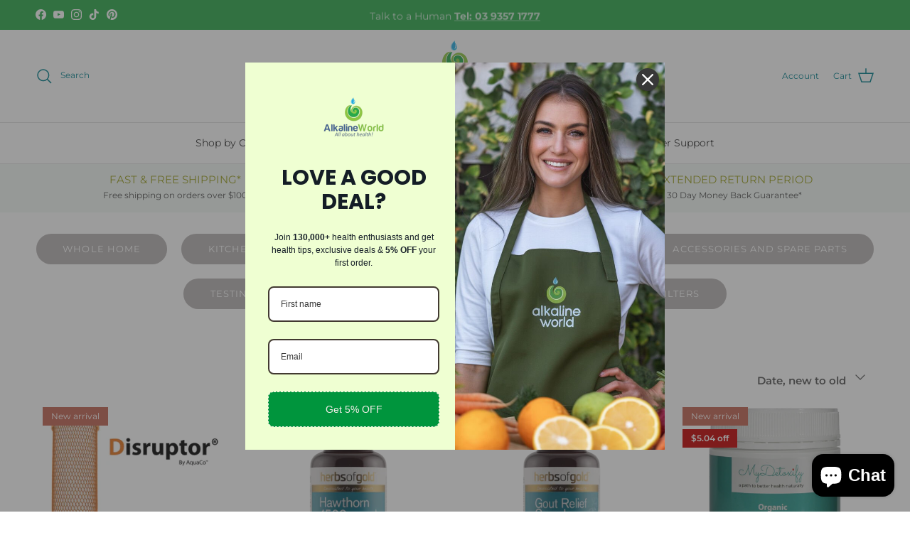

--- FILE ---
content_type: text/html; charset=utf-8
request_url: https://alkalineworld.com.au/collections/new
body_size: 66540
content:
<!doctype html>
<html class="no-js" lang="en" dir="ltr">
<head><meta charset="utf-8">
<meta name="viewport" content="width=device-width,initial-scale=1">
<title>NEW - Alkaline World</title><link rel="canonical" href="https://alkalineworld.com.au/collections/new"><link rel="icon" href="//alkalineworld.com.au/cdn/shop/files/Favicon_Alkaline_World.png?crop=center&height=48&v=1767323845&width=48" type="image/png">
  <link rel="apple-touch-icon" href="//alkalineworld.com.au/cdn/shop/files/Favicon_Alkaline_World.png?crop=center&height=180&v=1767323845&width=180"><meta name="description" content="NEW - Alkaline World"><meta property="og:site_name" content="Alkaline World">
<meta property="og:url" content="https://alkalineworld.com.au/collections/new">
<meta property="og:title" content="NEW - Alkaline World">
<meta property="og:type" content="product.group">
<meta property="og:description" content="NEW - Alkaline World"><meta property="og:image" content="http://alkalineworld.com.au/cdn/shop/collections/new-256781.jpg?crop=center&height=1200&v=1726701090&width=1200">
  <meta property="og:image:secure_url" content="https://alkalineworld.com.au/cdn/shop/collections/new-256781.jpg?crop=center&height=1200&v=1726701090&width=1200">
  <meta property="og:image:width" content="375">
  <meta property="og:image:height" content="250"><meta name="twitter:card" content="summary_large_image">
<meta name="twitter:title" content="NEW - Alkaline World">
<meta name="twitter:description" content="NEW - Alkaline World">
<style>@font-face {
  font-family: Montserrat;
  font-weight: 400;
  font-style: normal;
  font-display: fallback;
  src: url("//alkalineworld.com.au/cdn/fonts/montserrat/montserrat_n4.81949fa0ac9fd2021e16436151e8eaa539321637.woff2") format("woff2"),
       url("//alkalineworld.com.au/cdn/fonts/montserrat/montserrat_n4.a6c632ca7b62da89c3594789ba828388aac693fe.woff") format("woff");
}
@font-face {
  font-family: Montserrat;
  font-weight: 700;
  font-style: normal;
  font-display: fallback;
  src: url("//alkalineworld.com.au/cdn/fonts/montserrat/montserrat_n7.3c434e22befd5c18a6b4afadb1e3d77c128c7939.woff2") format("woff2"),
       url("//alkalineworld.com.au/cdn/fonts/montserrat/montserrat_n7.5d9fa6e2cae713c8fb539a9876489d86207fe957.woff") format("woff");
}
@font-face {
  font-family: Montserrat;
  font-weight: 500;
  font-style: normal;
  font-display: fallback;
  src: url("//alkalineworld.com.au/cdn/fonts/montserrat/montserrat_n5.07ef3781d9c78c8b93c98419da7ad4fbeebb6635.woff2") format("woff2"),
       url("//alkalineworld.com.au/cdn/fonts/montserrat/montserrat_n5.adf9b4bd8b0e4f55a0b203cdd84512667e0d5e4d.woff") format("woff");
}
@font-face {
  font-family: Montserrat;
  font-weight: 400;
  font-style: italic;
  font-display: fallback;
  src: url("//alkalineworld.com.au/cdn/fonts/montserrat/montserrat_i4.5a4ea298b4789e064f62a29aafc18d41f09ae59b.woff2") format("woff2"),
       url("//alkalineworld.com.au/cdn/fonts/montserrat/montserrat_i4.072b5869c5e0ed5b9d2021e4c2af132e16681ad2.woff") format("woff");
}
@font-face {
  font-family: Montserrat;
  font-weight: 700;
  font-style: italic;
  font-display: fallback;
  src: url("//alkalineworld.com.au/cdn/fonts/montserrat/montserrat_i7.a0d4a463df4f146567d871890ffb3c80408e7732.woff2") format("woff2"),
       url("//alkalineworld.com.au/cdn/fonts/montserrat/montserrat_i7.f6ec9f2a0681acc6f8152c40921d2a4d2e1a2c78.woff") format("woff");
}
@font-face {
  font-family: Montserrat;
  font-weight: 400;
  font-style: normal;
  font-display: fallback;
  src: url("//alkalineworld.com.au/cdn/fonts/montserrat/montserrat_n4.81949fa0ac9fd2021e16436151e8eaa539321637.woff2") format("woff2"),
       url("//alkalineworld.com.au/cdn/fonts/montserrat/montserrat_n4.a6c632ca7b62da89c3594789ba828388aac693fe.woff") format("woff");
}
@font-face {
  font-family: Montserrat;
  font-weight: 400;
  font-style: normal;
  font-display: fallback;
  src: url("//alkalineworld.com.au/cdn/fonts/montserrat/montserrat_n4.81949fa0ac9fd2021e16436151e8eaa539321637.woff2") format("woff2"),
       url("//alkalineworld.com.au/cdn/fonts/montserrat/montserrat_n4.a6c632ca7b62da89c3594789ba828388aac693fe.woff") format("woff");
}
@font-face {
  font-family: Montserrat;
  font-weight: 400;
  font-style: normal;
  font-display: fallback;
  src: url("//alkalineworld.com.au/cdn/fonts/montserrat/montserrat_n4.81949fa0ac9fd2021e16436151e8eaa539321637.woff2") format("woff2"),
       url("//alkalineworld.com.au/cdn/fonts/montserrat/montserrat_n4.a6c632ca7b62da89c3594789ba828388aac693fe.woff") format("woff");
}
@font-face {
  font-family: Montserrat;
  font-weight: 600;
  font-style: normal;
  font-display: fallback;
  src: url("//alkalineworld.com.au/cdn/fonts/montserrat/montserrat_n6.1326b3e84230700ef15b3a29fb520639977513e0.woff2") format("woff2"),
       url("//alkalineworld.com.au/cdn/fonts/montserrat/montserrat_n6.652f051080eb14192330daceed8cd53dfdc5ead9.woff") format("woff");
}
:root {
  --page-container-width:          1600px;
  --reading-container-width:       720px;
  --divider-opacity:               0.14;
  --gutter-large:                  30px;
  --gutter-desktop:                20px;
  --gutter-mobile:                 16px;
  --section-padding:               50px;
  --larger-section-padding:        80px;
  --larger-section-padding-mobile: 60px;
  --largest-section-padding:       110px;
  --aos-animate-duration:          0.6s;

  --base-font-family:              Montserrat, sans-serif;
  --base-font-weight:              400;
  --base-font-style:               normal;
  --heading-font-family:           Montserrat, sans-serif;
  --heading-font-weight:           400;
  --heading-font-style:            normal;
  --heading-font-letter-spacing:   normal;
  --logo-font-family:              Montserrat, sans-serif;
  --logo-font-weight:              400;
  --logo-font-style:               normal;
  --nav-font-family:               Montserrat, sans-serif;
  --nav-font-weight:               400;
  --nav-font-style:                normal;

  --base-text-size:15px;
  --base-line-height:              1.6;
  --input-text-size:16px;
  --smaller-text-size-1:12px;
  --smaller-text-size-2:14px;
  --smaller-text-size-3:12px;
  --smaller-text-size-4:11px;
  --larger-text-size:26px;
  --super-large-text-size:46px;
  --super-large-mobile-text-size:21px;
  --larger-mobile-text-size:21px;
  --logo-text-size:26px;--btn-letter-spacing: 0.08em;
    --btn-text-transform: uppercase;
    --button-text-size: 13px;
    --quickbuy-button-text-size: 13;
    --small-feature-link-font-size: 0.75em;
    --input-btn-padding-top: 1.2em;
    --input-btn-padding-bottom: 1.2em;--heading-text-transform:uppercase;
  --nav-text-size:                      14px;
  --mobile-menu-font-weight:            600;

  --body-bg-color:                      255 255 255;
  --bg-color:                           255 255 255;
  --body-text-color:                    85 85 85;
  --text-color:                         85 85 85;

  --header-text-col:                    #007f8c;--header-text-hover-col:             var(--main-nav-link-hover-col);--header-bg-col:                     #ffffff;
  --heading-color:                     0 127 140;
  --body-heading-color:                0 127 140;
  --heading-divider-col:               #e0e0e0;

  --logo-col:                          #007f8c;
  --main-nav-bg:                       #ffffff;
  --main-nav-link-col:                 #333333;
  --main-nav-link-hover-col:           #007f8c;
  --main-nav-link-featured-col:        #d4a13a;

  --link-color:                        0 127 140;
  --body-link-color:                   0 127 140;

  --btn-bg-color:                        0 127 140;
  --btn-bg-hover-color:                  0 96 108;
  --btn-border-color:                    0 127 140;
  --btn-border-hover-color:              0 96 108;
  --btn-text-color:                      255 255 255;
  --btn-text-hover-color:                255 255 255;--btn-alt-bg-color:                    43 168 74;
  --btn-alt-text-color:                  255 255 255;
  --btn-alt-border-color:                43 168 74;
  --btn-alt-border-hover-color:          43 168 74;--btn-ter-bg-color:                    235 235 235;
  --btn-ter-text-color:                  34 34 34;
  --btn-ter-bg-hover-color:              0 127 140;
  --btn-ter-text-hover-color:            255 255 255;--btn-border-radius: 3px;
    --btn-inspired-border-radius: 3px;--color-scheme-default:                             #ffffff;
  --color-scheme-default-color:                       255 255 255;
  --color-scheme-default-text-color:                  85 85 85;
  --color-scheme-default-head-color:                  0 127 140;
  --color-scheme-default-link-color:                  0 127 140;
  --color-scheme-default-btn-text-color:              255 255 255;
  --color-scheme-default-btn-text-hover-color:        255 255 255;
  --color-scheme-default-btn-bg-color:                0 127 140;
  --color-scheme-default-btn-bg-hover-color:          0 96 108;
  --color-scheme-default-btn-border-color:            0 127 140;
  --color-scheme-default-btn-border-hover-color:      0 96 108;
  --color-scheme-default-btn-alt-text-color:          255 255 255;
  --color-scheme-default-btn-alt-bg-color:            43 168 74;
  --color-scheme-default-btn-alt-border-color:        43 168 74;
  --color-scheme-default-btn-alt-border-hover-color:  43 168 74;

  --color-scheme-1:                             #f6f9fa;
  --color-scheme-1-color:                       246 249 250;
  --color-scheme-1-text-color:                  51 51 51;
  --color-scheme-1-head-color:                  23 23 23;
  --color-scheme-1-link-color:                  0 127 140;
  --color-scheme-1-btn-text-color:              255 255 255;
  --color-scheme-1-btn-text-hover-color:        255 255 255;
  --color-scheme-1-btn-bg-color:                0 127 140;
  --color-scheme-1-btn-bg-hover-color:          0 96 108;
  --color-scheme-1-btn-border-color:            0 127 140;
  --color-scheme-1-btn-border-hover-color:      0 96 108;
  --color-scheme-1-btn-alt-text-color:          255 255 255;
  --color-scheme-1-btn-alt-bg-color:            43 168 74;
  --color-scheme-1-btn-alt-border-color:        255 255 255;
  --color-scheme-1-btn-alt-border-hover-color:  255 255 255;

  --color-scheme-2:                             #007f8c;
  --color-scheme-2-color:                       0 127 140;
  --color-scheme-2-text-color:                  255 255 255;
  --color-scheme-2-head-color:                  255 255 255;
  --color-scheme-2-link-color:                  0 127 140;
  --color-scheme-2-btn-text-color:              255 255 255;
  --color-scheme-2-btn-text-hover-color:        255 255 255;
  --color-scheme-2-btn-bg-color:                62 163 106;
  --color-scheme-2-btn-bg-hover-color:          0 96 108;
  --color-scheme-2-btn-border-color:            62 163 106;
  --color-scheme-2-btn-border-hover-color:      0 96 108;
  --color-scheme-2-btn-alt-text-color:          0 127 140;
  --color-scheme-2-btn-alt-bg-color:            255 255 255;
  --color-scheme-2-btn-alt-border-color:        0 127 140;
  --color-scheme-2-btn-alt-border-hover-color:  0 127 140;

  /* Shop Pay payment terms */
  --payment-terms-background-color:    #ffffff;--quickbuy-bg: 255 255 255;--body-input-background-color:       rgb(var(--body-bg-color));
  --input-background-color:            rgb(var(--body-bg-color));
  --body-input-text-color:             var(--body-text-color);
  --input-text-color:                  var(--body-text-color);
  --body-input-border-color:           rgb(213, 213, 213);
  --input-border-color:                rgb(213, 213, 213);
  --input-border-color-hover:          rgb(162, 162, 162);
  --input-border-color-active:         rgb(85, 85, 85);

  --swatch-cross-svg:                  url("data:image/svg+xml,%3Csvg xmlns='http://www.w3.org/2000/svg' width='240' height='240' viewBox='0 0 24 24' fill='none' stroke='rgb(213, 213, 213)' stroke-width='0.09' preserveAspectRatio='none' %3E%3Cline x1='24' y1='0' x2='0' y2='24'%3E%3C/line%3E%3C/svg%3E");
  --swatch-cross-hover:                url("data:image/svg+xml,%3Csvg xmlns='http://www.w3.org/2000/svg' width='240' height='240' viewBox='0 0 24 24' fill='none' stroke='rgb(162, 162, 162)' stroke-width='0.09' preserveAspectRatio='none' %3E%3Cline x1='24' y1='0' x2='0' y2='24'%3E%3C/line%3E%3C/svg%3E");
  --swatch-cross-active:               url("data:image/svg+xml,%3Csvg xmlns='http://www.w3.org/2000/svg' width='240' height='240' viewBox='0 0 24 24' fill='none' stroke='rgb(85, 85, 85)' stroke-width='0.09' preserveAspectRatio='none' %3E%3Cline x1='24' y1='0' x2='0' y2='24'%3E%3C/line%3E%3C/svg%3E");

  --footer-divider-col:                rgba(0,0,0,0);
  --footer-text-col:                   255 255 255;
  --footer-heading-col:                255 255 255;
  --footer-bg-col:                     43 168 74;--product-label-overlay-justify: flex-start;--product-label-overlay-align: flex-start;--product-label-overlay-reduction-text:   #ffffff;
  --product-label-overlay-reduction-bg:     #c20000;
  --product-label-overlay-reduction-text-weight: 600;
  --product-label-overlay-stock-text:       #ffffff;
  --product-label-overlay-stock-bg:         #09728c;
  --product-label-overlay-new-text:         #ffffff;
  --product-label-overlay-new-bg:           #c16452;
  --product-label-overlay-meta-text:        #ffffff;
  --product-label-overlay-meta-bg:          #bd2585;
  --product-label-sale-text:                #eabb4e;
  --product-label-sold-text:                #999999;
  --product-label-preorder-text:            #3ea36a;

  --product-block-crop-align:               center;

  
  --product-block-price-align:              center;
  --product-block-price-item-margin-start:  .25rem;
  --product-block-price-item-margin-end:    .25rem;
  

  

  --collection-block-image-position:   center center;

  --swatch-picker-image-size:          40px;
  --swatch-crop-align:                 center center;

  --image-overlay-text-color:          236 230 230;--image-overlay-bg:                  rgba(0, 127, 140, 0.15);
  --image-overlay-shadow-start:        rgb(0 0 0 / 0.16);
  --image-overlay-box-opacity:         0.88;--product-inventory-ok-box-color:            #f2faf0;
  --product-inventory-ok-text-color:           #108043;
  --product-inventory-ok-icon-box-fill-color:  #fff;
  --product-inventory-low-box-color:           #fcf1cd;
  --product-inventory-low-text-color:          #dd9a1a;
  --product-inventory-low-icon-box-fill-color: #fff;
  --product-inventory-low-text-color-channels: 16, 128, 67;
  --product-inventory-ok-text-color-channels:  221, 154, 26;

  --rating-star-color: 246 165 41;--overlay-align-left: start;
    --overlay-align-right: end;}html[dir=rtl] {
  --overlay-right-text-m-left: 0;
  --overlay-right-text-m-right: auto;
  --overlay-left-shadow-left-left: 15%;
  --overlay-left-shadow-left-right: -50%;
  --overlay-left-shadow-right-left: -85%;
  --overlay-left-shadow-right-right: 0;
}::selection {
    background: rgb(var(--body-heading-color));
    color: rgb(var(--body-bg-color));
  }
  ::-moz-selection {
    background: rgb(var(--body-heading-color));
    color: rgb(var(--body-bg-color));
  }.use-color-scheme--default {
  --product-label-sale-text:           #eabb4e;
  --product-label-sold-text:           #999999;
  --product-label-preorder-text:       #3ea36a;
  --input-background-color:            rgb(var(--body-bg-color));
  --input-text-color:                  var(--body-input-text-color);
  --input-border-color:                rgb(213, 213, 213);
  --input-border-color-hover:          rgb(162, 162, 162);
  --input-border-color-active:         rgb(85, 85, 85);
}</style>

  <link href="//alkalineworld.com.au/cdn/shop/t/25/assets/main.css?v=172312757779536793001754471979" rel="stylesheet" type="text/css" media="all" />
<link rel="preload" as="font" href="//alkalineworld.com.au/cdn/fonts/montserrat/montserrat_n4.81949fa0ac9fd2021e16436151e8eaa539321637.woff2" type="font/woff2" crossorigin><link rel="preload" as="font" href="//alkalineworld.com.au/cdn/fonts/montserrat/montserrat_n4.81949fa0ac9fd2021e16436151e8eaa539321637.woff2" type="font/woff2" crossorigin><script>
    document.documentElement.className = document.documentElement.className.replace('no-js', 'js');

    window.theme = {
      info: {
        name: 'Symmetry',
        version: '8.0.0'
      },
      device: {
        hasTouch: window.matchMedia('(any-pointer: coarse)').matches,
        hasHover: window.matchMedia('(hover: hover)').matches
      },
      mediaQueries: {
        md: '(min-width: 768px)',
        productMediaCarouselBreak: '(min-width: 1041px)'
      },
      routes: {
        base: 'https://alkalineworld.com.au',
        cart: '/cart',
        cartAdd: '/cart/add.js',
        cartUpdate: '/cart/update.js',
        predictiveSearch: '/search/suggest'
      },
      strings: {
        cartTermsConfirmation: "You must agree to the terms and conditions before continuing.",
        cartItemsQuantityError: "You can only add [QUANTITY] of this item to your cart.",
        generalSearchViewAll: "View all search results",
        noStock: "Sold out",
        noVariant: "Unavailable",
        productsProductChooseA: "Choose a",
        generalSearchPages: "Pages",
        generalSearchNoResultsWithoutTerms: "Sorry, we couldnʼt find any results",
        shippingCalculator: {
          singleRate: "There is one shipping rate for this destination:",
          multipleRates: "There are multiple shipping rates for this destination:",
          noRates: "We do not ship to this destination."
        },
        regularPrice: "Regular price",
        salePrice: "Sale price"
      },
      settings: {
        moneyWithCurrencyFormat: "${{amount}} AUD",
        cartType: "drawer",
        afterAddToCart: "drawer",
        quickbuyStyle: "button",
        externalLinksNewTab: true,
        internalLinksSmoothScroll: true
      }
    }

    theme.inlineNavigationCheck = function() {
      var pageHeader = document.querySelector('.pageheader'),
          inlineNavContainer = pageHeader.querySelector('.logo-area__left__inner'),
          inlineNav = inlineNavContainer.querySelector('.navigation--left');
      if (inlineNav && getComputedStyle(inlineNav).display != 'none') {
        var inlineMenuCentered = document.querySelector('.pageheader--layout-inline-menu-center'),
            logoContainer = document.querySelector('.logo-area__middle__inner');
        if(inlineMenuCentered) {
          var rightWidth = document.querySelector('.logo-area__right__inner').clientWidth,
              middleWidth = logoContainer.clientWidth,
              logoArea = document.querySelector('.logo-area'),
              computedLogoAreaStyle = getComputedStyle(logoArea),
              logoAreaInnerWidth = logoArea.clientWidth - Math.ceil(parseFloat(computedLogoAreaStyle.paddingLeft)) - Math.ceil(parseFloat(computedLogoAreaStyle.paddingRight)),
              availableNavWidth = logoAreaInnerWidth - Math.max(rightWidth, middleWidth) * 2 - 40;
          inlineNavContainer.style.maxWidth = availableNavWidth + 'px';
        }

        var firstInlineNavLink = inlineNav.querySelector('.navigation__item:first-child'),
            lastInlineNavLink = inlineNav.querySelector('.navigation__item:last-child');
        if (lastInlineNavLink) {
          var inlineNavWidth = null;
          if(document.querySelector('html[dir=rtl]')) {
            inlineNavWidth = firstInlineNavLink.offsetLeft - lastInlineNavLink.offsetLeft + firstInlineNavLink.offsetWidth;
          } else {
            inlineNavWidth = lastInlineNavLink.offsetLeft - firstInlineNavLink.offsetLeft + lastInlineNavLink.offsetWidth;
          }
          if (inlineNavContainer.offsetWidth >= inlineNavWidth) {
            pageHeader.classList.add('pageheader--layout-inline-permitted');
            var tallLogo = logoContainer.clientHeight > lastInlineNavLink.clientHeight + 20;
            if (tallLogo) {
              inlineNav.classList.add('navigation--tight-underline');
            } else {
              inlineNav.classList.remove('navigation--tight-underline');
            }
          } else {
            pageHeader.classList.remove('pageheader--layout-inline-permitted');
          }
        }
      }
    };

    theme.setInitialHeaderHeightProperty = () => {
      const section = document.querySelector('.section-header');
      if (section) {
        document.documentElement.style.setProperty('--theme-header-height', Math.ceil(section.clientHeight) + 'px');
      }
    };
  </script>

  <script src="//alkalineworld.com.au/cdn/shop/t/25/assets/main.js?v=150891663519462644191754471979" defer></script>
    <script src="//alkalineworld.com.au/cdn/shop/t/25/assets/animate-on-scroll.js?v=15249566486942820451754471979" defer></script>
    <link href="//alkalineworld.com.au/cdn/shop/t/25/assets/animate-on-scroll.css?v=135962721104954213331754471979" rel="stylesheet" type="text/css" media="all" />
  

  <script>window.performance && window.performance.mark && window.performance.mark('shopify.content_for_header.start');</script><meta name="facebook-domain-verification" content="xfp15fzy1ppspoejcezestgevymqwk">
<meta name="google-site-verification" content="i0h5MxesAnjT5DUuiIHYWexbeciiZ3Uk5urch2HF9CM">
<meta id="shopify-digital-wallet" name="shopify-digital-wallet" content="/56917622837/digital_wallets/dialog">
<meta name="shopify-checkout-api-token" content="8f72fa25bc3d9fc89fac1bfc07f9ba60">
<meta id="in-context-paypal-metadata" data-shop-id="56917622837" data-venmo-supported="false" data-environment="production" data-locale="en_US" data-paypal-v4="true" data-currency="AUD">
<link rel="alternate" type="application/atom+xml" title="Feed" href="/collections/new.atom" />
<link rel="next" href="/collections/new?page=2">
<link rel="alternate" type="application/json+oembed" href="https://alkalineworld.com.au/collections/new.oembed">
<script async="async" src="/checkouts/internal/preloads.js?locale=en-AU"></script>
<link rel="preconnect" href="https://shop.app" crossorigin="anonymous">
<script async="async" src="https://shop.app/checkouts/internal/preloads.js?locale=en-AU&shop_id=56917622837" crossorigin="anonymous"></script>
<script id="apple-pay-shop-capabilities" type="application/json">{"shopId":56917622837,"countryCode":"AU","currencyCode":"AUD","merchantCapabilities":["supports3DS"],"merchantId":"gid:\/\/shopify\/Shop\/56917622837","merchantName":"Alkaline World","requiredBillingContactFields":["postalAddress","email","phone"],"requiredShippingContactFields":["postalAddress","email","phone"],"shippingType":"shipping","supportedNetworks":["visa","masterCard","amex","jcb"],"total":{"type":"pending","label":"Alkaline World","amount":"1.00"},"shopifyPaymentsEnabled":true,"supportsSubscriptions":true}</script>
<script id="shopify-features" type="application/json">{"accessToken":"8f72fa25bc3d9fc89fac1bfc07f9ba60","betas":["rich-media-storefront-analytics"],"domain":"alkalineworld.com.au","predictiveSearch":true,"shopId":56917622837,"locale":"en"}</script>
<script>var Shopify = Shopify || {};
Shopify.shop = "alkaline-world-australia.myshopify.com";
Shopify.locale = "en";
Shopify.currency = {"active":"AUD","rate":"1.0"};
Shopify.country = "AU";
Shopify.theme = {"name":"Alkaline World - Updated","id":141839040565,"schema_name":"Symmetry","schema_version":"8.0.0","theme_store_id":568,"role":"main"};
Shopify.theme.handle = "null";
Shopify.theme.style = {"id":null,"handle":null};
Shopify.cdnHost = "alkalineworld.com.au/cdn";
Shopify.routes = Shopify.routes || {};
Shopify.routes.root = "/";</script>
<script type="module">!function(o){(o.Shopify=o.Shopify||{}).modules=!0}(window);</script>
<script>!function(o){function n(){var o=[];function n(){o.push(Array.prototype.slice.apply(arguments))}return n.q=o,n}var t=o.Shopify=o.Shopify||{};t.loadFeatures=n(),t.autoloadFeatures=n()}(window);</script>
<script>
  window.ShopifyPay = window.ShopifyPay || {};
  window.ShopifyPay.apiHost = "shop.app\/pay";
  window.ShopifyPay.redirectState = null;
</script>
<script id="shop-js-analytics" type="application/json">{"pageType":"collection"}</script>
<script defer="defer" async type="module" src="//alkalineworld.com.au/cdn/shopifycloud/shop-js/modules/v2/client.init-shop-cart-sync_BN7fPSNr.en.esm.js"></script>
<script defer="defer" async type="module" src="//alkalineworld.com.au/cdn/shopifycloud/shop-js/modules/v2/chunk.common_Cbph3Kss.esm.js"></script>
<script defer="defer" async type="module" src="//alkalineworld.com.au/cdn/shopifycloud/shop-js/modules/v2/chunk.modal_DKumMAJ1.esm.js"></script>
<script type="module">
  await import("//alkalineworld.com.au/cdn/shopifycloud/shop-js/modules/v2/client.init-shop-cart-sync_BN7fPSNr.en.esm.js");
await import("//alkalineworld.com.au/cdn/shopifycloud/shop-js/modules/v2/chunk.common_Cbph3Kss.esm.js");
await import("//alkalineworld.com.au/cdn/shopifycloud/shop-js/modules/v2/chunk.modal_DKumMAJ1.esm.js");

  window.Shopify.SignInWithShop?.initShopCartSync?.({"fedCMEnabled":true,"windoidEnabled":true});

</script>
<script>
  window.Shopify = window.Shopify || {};
  if (!window.Shopify.featureAssets) window.Shopify.featureAssets = {};
  window.Shopify.featureAssets['shop-js'] = {"shop-cart-sync":["modules/v2/client.shop-cart-sync_CJVUk8Jm.en.esm.js","modules/v2/chunk.common_Cbph3Kss.esm.js","modules/v2/chunk.modal_DKumMAJ1.esm.js"],"init-fed-cm":["modules/v2/client.init-fed-cm_7Fvt41F4.en.esm.js","modules/v2/chunk.common_Cbph3Kss.esm.js","modules/v2/chunk.modal_DKumMAJ1.esm.js"],"init-shop-email-lookup-coordinator":["modules/v2/client.init-shop-email-lookup-coordinator_Cc088_bR.en.esm.js","modules/v2/chunk.common_Cbph3Kss.esm.js","modules/v2/chunk.modal_DKumMAJ1.esm.js"],"init-windoid":["modules/v2/client.init-windoid_hPopwJRj.en.esm.js","modules/v2/chunk.common_Cbph3Kss.esm.js","modules/v2/chunk.modal_DKumMAJ1.esm.js"],"shop-button":["modules/v2/client.shop-button_B0jaPSNF.en.esm.js","modules/v2/chunk.common_Cbph3Kss.esm.js","modules/v2/chunk.modal_DKumMAJ1.esm.js"],"shop-cash-offers":["modules/v2/client.shop-cash-offers_DPIskqss.en.esm.js","modules/v2/chunk.common_Cbph3Kss.esm.js","modules/v2/chunk.modal_DKumMAJ1.esm.js"],"shop-toast-manager":["modules/v2/client.shop-toast-manager_CK7RT69O.en.esm.js","modules/v2/chunk.common_Cbph3Kss.esm.js","modules/v2/chunk.modal_DKumMAJ1.esm.js"],"init-shop-cart-sync":["modules/v2/client.init-shop-cart-sync_BN7fPSNr.en.esm.js","modules/v2/chunk.common_Cbph3Kss.esm.js","modules/v2/chunk.modal_DKumMAJ1.esm.js"],"init-customer-accounts-sign-up":["modules/v2/client.init-customer-accounts-sign-up_CfPf4CXf.en.esm.js","modules/v2/client.shop-login-button_DeIztwXF.en.esm.js","modules/v2/chunk.common_Cbph3Kss.esm.js","modules/v2/chunk.modal_DKumMAJ1.esm.js"],"pay-button":["modules/v2/client.pay-button_CgIwFSYN.en.esm.js","modules/v2/chunk.common_Cbph3Kss.esm.js","modules/v2/chunk.modal_DKumMAJ1.esm.js"],"init-customer-accounts":["modules/v2/client.init-customer-accounts_DQ3x16JI.en.esm.js","modules/v2/client.shop-login-button_DeIztwXF.en.esm.js","modules/v2/chunk.common_Cbph3Kss.esm.js","modules/v2/chunk.modal_DKumMAJ1.esm.js"],"avatar":["modules/v2/client.avatar_BTnouDA3.en.esm.js"],"init-shop-for-new-customer-accounts":["modules/v2/client.init-shop-for-new-customer-accounts_CsZy_esa.en.esm.js","modules/v2/client.shop-login-button_DeIztwXF.en.esm.js","modules/v2/chunk.common_Cbph3Kss.esm.js","modules/v2/chunk.modal_DKumMAJ1.esm.js"],"shop-follow-button":["modules/v2/client.shop-follow-button_BRMJjgGd.en.esm.js","modules/v2/chunk.common_Cbph3Kss.esm.js","modules/v2/chunk.modal_DKumMAJ1.esm.js"],"checkout-modal":["modules/v2/client.checkout-modal_B9Drz_yf.en.esm.js","modules/v2/chunk.common_Cbph3Kss.esm.js","modules/v2/chunk.modal_DKumMAJ1.esm.js"],"shop-login-button":["modules/v2/client.shop-login-button_DeIztwXF.en.esm.js","modules/v2/chunk.common_Cbph3Kss.esm.js","modules/v2/chunk.modal_DKumMAJ1.esm.js"],"lead-capture":["modules/v2/client.lead-capture_DXYzFM3R.en.esm.js","modules/v2/chunk.common_Cbph3Kss.esm.js","modules/v2/chunk.modal_DKumMAJ1.esm.js"],"shop-login":["modules/v2/client.shop-login_CA5pJqmO.en.esm.js","modules/v2/chunk.common_Cbph3Kss.esm.js","modules/v2/chunk.modal_DKumMAJ1.esm.js"],"payment-terms":["modules/v2/client.payment-terms_BxzfvcZJ.en.esm.js","modules/v2/chunk.common_Cbph3Kss.esm.js","modules/v2/chunk.modal_DKumMAJ1.esm.js"]};
</script>
<script>(function() {
  var isLoaded = false;
  function asyncLoad() {
    if (isLoaded) return;
    isLoaded = true;
    var urls = ["\/\/cdn.shopify.com\/proxy\/37e62f4900a19bcc43da8b96928e514d97319516e76b28e0ce51608c2549090a\/api.goaffpro.com\/loader.js?shop=alkaline-world-australia.myshopify.com\u0026sp-cache-control=cHVibGljLCBtYXgtYWdlPTkwMA","\/\/cdn.shopify.com\/proxy\/10d89ee9f6e38a98e012362cb1498a8d434d48116dbaee5a0c1fdceb3581013a\/shopify-script-tags.s3.eu-west-1.amazonaws.com\/smartseo\/instantpage.js?shop=alkaline-world-australia.myshopify.com\u0026sp-cache-control=cHVibGljLCBtYXgtYWdlPTkwMA"];
    for (var i = 0; i < urls.length; i++) {
      var s = document.createElement('script');
      s.type = 'text/javascript';
      s.async = true;
      s.src = urls[i];
      var x = document.getElementsByTagName('script')[0];
      x.parentNode.insertBefore(s, x);
    }
  };
  if(window.attachEvent) {
    window.attachEvent('onload', asyncLoad);
  } else {
    window.addEventListener('load', asyncLoad, false);
  }
})();</script>
<script id="__st">var __st={"a":56917622837,"offset":39600,"reqid":"932201c3-6afe-4bf7-914b-f8da414e06a0-1769990673","pageurl":"alkalineworld.com.au\/collections\/new","u":"2a46a3a939cb","p":"collection","rtyp":"collection","rid":282550206517};</script>
<script>window.ShopifyPaypalV4VisibilityTracking = true;</script>
<script id="captcha-bootstrap">!function(){'use strict';const t='contact',e='account',n='new_comment',o=[[t,t],['blogs',n],['comments',n],[t,'customer']],c=[[e,'customer_login'],[e,'guest_login'],[e,'recover_customer_password'],[e,'create_customer']],r=t=>t.map((([t,e])=>`form[action*='/${t}']:not([data-nocaptcha='true']) input[name='form_type'][value='${e}']`)).join(','),a=t=>()=>t?[...document.querySelectorAll(t)].map((t=>t.form)):[];function s(){const t=[...o],e=r(t);return a(e)}const i='password',u='form_key',d=['recaptcha-v3-token','g-recaptcha-response','h-captcha-response',i],f=()=>{try{return window.sessionStorage}catch{return}},m='__shopify_v',_=t=>t.elements[u];function p(t,e,n=!1){try{const o=window.sessionStorage,c=JSON.parse(o.getItem(e)),{data:r}=function(t){const{data:e,action:n}=t;return t[m]||n?{data:e,action:n}:{data:t,action:n}}(c);for(const[e,n]of Object.entries(r))t.elements[e]&&(t.elements[e].value=n);n&&o.removeItem(e)}catch(o){console.error('form repopulation failed',{error:o})}}const l='form_type',E='cptcha';function T(t){t.dataset[E]=!0}const w=window,h=w.document,L='Shopify',v='ce_forms',y='captcha';let A=!1;((t,e)=>{const n=(g='f06e6c50-85a8-45c8-87d0-21a2b65856fe',I='https://cdn.shopify.com/shopifycloud/storefront-forms-hcaptcha/ce_storefront_forms_captcha_hcaptcha.v1.5.2.iife.js',D={infoText:'Protected by hCaptcha',privacyText:'Privacy',termsText:'Terms'},(t,e,n)=>{const o=w[L][v],c=o.bindForm;if(c)return c(t,g,e,D).then(n);var r;o.q.push([[t,g,e,D],n]),r=I,A||(h.body.append(Object.assign(h.createElement('script'),{id:'captcha-provider',async:!0,src:r})),A=!0)});var g,I,D;w[L]=w[L]||{},w[L][v]=w[L][v]||{},w[L][v].q=[],w[L][y]=w[L][y]||{},w[L][y].protect=function(t,e){n(t,void 0,e),T(t)},Object.freeze(w[L][y]),function(t,e,n,w,h,L){const[v,y,A,g]=function(t,e,n){const i=e?o:[],u=t?c:[],d=[...i,...u],f=r(d),m=r(i),_=r(d.filter((([t,e])=>n.includes(e))));return[a(f),a(m),a(_),s()]}(w,h,L),I=t=>{const e=t.target;return e instanceof HTMLFormElement?e:e&&e.form},D=t=>v().includes(t);t.addEventListener('submit',(t=>{const e=I(t);if(!e)return;const n=D(e)&&!e.dataset.hcaptchaBound&&!e.dataset.recaptchaBound,o=_(e),c=g().includes(e)&&(!o||!o.value);(n||c)&&t.preventDefault(),c&&!n&&(function(t){try{if(!f())return;!function(t){const e=f();if(!e)return;const n=_(t);if(!n)return;const o=n.value;o&&e.removeItem(o)}(t);const e=Array.from(Array(32),(()=>Math.random().toString(36)[2])).join('');!function(t,e){_(t)||t.append(Object.assign(document.createElement('input'),{type:'hidden',name:u})),t.elements[u].value=e}(t,e),function(t,e){const n=f();if(!n)return;const o=[...t.querySelectorAll(`input[type='${i}']`)].map((({name:t})=>t)),c=[...d,...o],r={};for(const[a,s]of new FormData(t).entries())c.includes(a)||(r[a]=s);n.setItem(e,JSON.stringify({[m]:1,action:t.action,data:r}))}(t,e)}catch(e){console.error('failed to persist form',e)}}(e),e.submit())}));const S=(t,e)=>{t&&!t.dataset[E]&&(n(t,e.some((e=>e===t))),T(t))};for(const o of['focusin','change'])t.addEventListener(o,(t=>{const e=I(t);D(e)&&S(e,y())}));const B=e.get('form_key'),M=e.get(l),P=B&&M;t.addEventListener('DOMContentLoaded',(()=>{const t=y();if(P)for(const e of t)e.elements[l].value===M&&p(e,B);[...new Set([...A(),...v().filter((t=>'true'===t.dataset.shopifyCaptcha))])].forEach((e=>S(e,t)))}))}(h,new URLSearchParams(w.location.search),n,t,e,['guest_login'])})(!0,!0)}();</script>
<script integrity="sha256-4kQ18oKyAcykRKYeNunJcIwy7WH5gtpwJnB7kiuLZ1E=" data-source-attribution="shopify.loadfeatures" defer="defer" src="//alkalineworld.com.au/cdn/shopifycloud/storefront/assets/storefront/load_feature-a0a9edcb.js" crossorigin="anonymous"></script>
<script crossorigin="anonymous" defer="defer" src="//alkalineworld.com.au/cdn/shopifycloud/storefront/assets/shopify_pay/storefront-65b4c6d7.js?v=20250812"></script>
<script data-source-attribution="shopify.dynamic_checkout.dynamic.init">var Shopify=Shopify||{};Shopify.PaymentButton=Shopify.PaymentButton||{isStorefrontPortableWallets:!0,init:function(){window.Shopify.PaymentButton.init=function(){};var t=document.createElement("script");t.src="https://alkalineworld.com.au/cdn/shopifycloud/portable-wallets/latest/portable-wallets.en.js",t.type="module",document.head.appendChild(t)}};
</script>
<script data-source-attribution="shopify.dynamic_checkout.buyer_consent">
  function portableWalletsHideBuyerConsent(e){var t=document.getElementById("shopify-buyer-consent"),n=document.getElementById("shopify-subscription-policy-button");t&&n&&(t.classList.add("hidden"),t.setAttribute("aria-hidden","true"),n.removeEventListener("click",e))}function portableWalletsShowBuyerConsent(e){var t=document.getElementById("shopify-buyer-consent"),n=document.getElementById("shopify-subscription-policy-button");t&&n&&(t.classList.remove("hidden"),t.removeAttribute("aria-hidden"),n.addEventListener("click",e))}window.Shopify?.PaymentButton&&(window.Shopify.PaymentButton.hideBuyerConsent=portableWalletsHideBuyerConsent,window.Shopify.PaymentButton.showBuyerConsent=portableWalletsShowBuyerConsent);
</script>
<script data-source-attribution="shopify.dynamic_checkout.cart.bootstrap">document.addEventListener("DOMContentLoaded",(function(){function t(){return document.querySelector("shopify-accelerated-checkout-cart, shopify-accelerated-checkout")}if(t())Shopify.PaymentButton.init();else{new MutationObserver((function(e,n){t()&&(Shopify.PaymentButton.init(),n.disconnect())})).observe(document.body,{childList:!0,subtree:!0})}}));
</script>
<script id='scb4127' type='text/javascript' async='' src='https://alkalineworld.com.au/cdn/shopifycloud/privacy-banner/storefront-banner.js'></script><link id="shopify-accelerated-checkout-styles" rel="stylesheet" media="screen" href="https://alkalineworld.com.au/cdn/shopifycloud/portable-wallets/latest/accelerated-checkout-backwards-compat.css" crossorigin="anonymous">
<style id="shopify-accelerated-checkout-cart">
        #shopify-buyer-consent {
  margin-top: 1em;
  display: inline-block;
  width: 100%;
}

#shopify-buyer-consent.hidden {
  display: none;
}

#shopify-subscription-policy-button {
  background: none;
  border: none;
  padding: 0;
  text-decoration: underline;
  font-size: inherit;
  cursor: pointer;
}

#shopify-subscription-policy-button::before {
  box-shadow: none;
}

      </style>
<script id="sections-script" data-sections="footer" defer="defer" src="//alkalineworld.com.au/cdn/shop/t/25/compiled_assets/scripts.js?v=8067"></script>
<script>window.performance && window.performance.mark && window.performance.mark('shopify.content_for_header.end');</script>
<!-- CC Custom Head Start --><!-- CC Custom Head End --><!-- BEGIN app block: shopify://apps/judge-me-reviews/blocks/judgeme_core/61ccd3b1-a9f2-4160-9fe9-4fec8413e5d8 --><!-- Start of Judge.me Core -->






<link rel="dns-prefetch" href="https://cdnwidget.judge.me">
<link rel="dns-prefetch" href="https://cdn.judge.me">
<link rel="dns-prefetch" href="https://cdn1.judge.me">
<link rel="dns-prefetch" href="https://api.judge.me">

<script data-cfasync='false' class='jdgm-settings-script'>window.jdgmSettings={"pagination":5,"disable_web_reviews":false,"badge_no_review_text":"No reviews","badge_n_reviews_text":"{{ n }} review/reviews","badge_star_color":"#ffb33e","hide_badge_preview_if_no_reviews":true,"badge_hide_text":false,"enforce_center_preview_badge":false,"widget_title":"Customer Reviews","widget_open_form_text":"Write a review","widget_close_form_text":"Cancel review","widget_refresh_page_text":"Refresh page","widget_summary_text":"Based on {{ number_of_reviews }} review/reviews","widget_no_review_text":"Be the first to write a review","widget_name_field_text":"Display name","widget_verified_name_field_text":"Verified Name (public)","widget_name_placeholder_text":"Display name","widget_required_field_error_text":"This field is required.","widget_email_field_text":"Email address","widget_verified_email_field_text":"Verified Email (private, can not be edited)","widget_email_placeholder_text":"Your email address","widget_email_field_error_text":"Please enter a valid email address.","widget_rating_field_text":"Rating","widget_review_title_field_text":"Review Title","widget_review_title_placeholder_text":"Give your review a title","widget_review_body_field_text":"Review content","widget_review_body_placeholder_text":"Start writing here...","widget_pictures_field_text":"Picture/Video (optional)","widget_submit_review_text":"Submit Review","widget_submit_verified_review_text":"Submit Verified Review","widget_submit_success_msg_with_auto_publish":"Thank you! Please refresh the page in a few moments to see your review. You can remove or edit your review by logging into \u003ca href='https://judge.me/login' target='_blank' rel='nofollow noopener'\u003eJudge.me\u003c/a\u003e","widget_submit_success_msg_no_auto_publish":"Thank you! Your review will be published as soon as it is approved by the shop admin. You can remove or edit your review by logging into \u003ca href='https://judge.me/login' target='_blank' rel='nofollow noopener'\u003eJudge.me\u003c/a\u003e","widget_show_default_reviews_out_of_total_text":"Showing {{ n_reviews_shown }} out of {{ n_reviews }} reviews.","widget_show_all_link_text":"Show all","widget_show_less_link_text":"Show less","widget_author_said_text":"{{ reviewer_name }} said:","widget_days_text":"{{ n }} days ago","widget_weeks_text":"{{ n }} week/weeks ago","widget_months_text":"{{ n }} month/months ago","widget_years_text":"{{ n }} year/years ago","widget_yesterday_text":"Yesterday","widget_today_text":"Today","widget_replied_text":"\u003e\u003e {{ shop_name }} replied:","widget_read_more_text":"Read more","widget_reviewer_name_as_initial":"","widget_rating_filter_color":"","widget_rating_filter_see_all_text":"See all reviews","widget_sorting_most_recent_text":"Most Recent","widget_sorting_highest_rating_text":"Highest Rating","widget_sorting_lowest_rating_text":"Lowest Rating","widget_sorting_with_pictures_text":"Only Pictures","widget_sorting_most_helpful_text":"Most Helpful","widget_open_question_form_text":"Ask a question","widget_reviews_subtab_text":"Reviews","widget_questions_subtab_text":"Questions","widget_question_label_text":"Question","widget_answer_label_text":"Answer","widget_question_placeholder_text":"Write your question here","widget_submit_question_text":"Submit Question","widget_question_submit_success_text":"Thank you for your question! We will notify you once it gets answered.","widget_star_color":"#ffb33e","verified_badge_text":"Verified","verified_badge_bg_color":"","verified_badge_text_color":"","verified_badge_placement":"top-right-of-review","widget_review_max_height":2,"widget_hide_border":false,"widget_social_share":true,"widget_thumb":true,"widget_review_location_show":false,"widget_location_format":"country_iso_code","all_reviews_include_out_of_store_products":true,"all_reviews_out_of_store_text":"In Store Purchase","all_reviews_pagination":100,"all_reviews_product_name_prefix_text":"about","enable_review_pictures":true,"enable_question_anwser":false,"widget_theme":"","review_date_format":"dd/mm/yyyy","default_sort_method":"most-recent","widget_product_reviews_subtab_text":"Product Reviews","widget_shop_reviews_subtab_text":"Shop Reviews","widget_other_products_reviews_text":"Reviews for other products","widget_store_reviews_subtab_text":"Store reviews","widget_no_store_reviews_text":"This store hasn't received any reviews yet","widget_web_restriction_product_reviews_text":"This product hasn't received any reviews yet","widget_no_items_text":"No items found","widget_show_more_text":"Show more","widget_write_a_store_review_text":"Write a Store Review","widget_other_languages_heading":"Reviews in Other Languages","widget_translate_review_text":"Translate review to {{ language }}","widget_translating_review_text":"Translating...","widget_show_original_translation_text":"Show original ({{ language }})","widget_translate_review_failed_text":"Review couldn't be translated.","widget_translate_review_retry_text":"Retry","widget_translate_review_try_again_later_text":"Try again later","show_product_url_for_grouped_product":false,"widget_sorting_pictures_first_text":"Pictures First","show_pictures_on_all_rev_page_mobile":true,"show_pictures_on_all_rev_page_desktop":true,"floating_tab_hide_mobile_install_preference":true,"floating_tab_button_name":"★ Reviews","floating_tab_title":"Let customers speak for us","floating_tab_button_color":"","floating_tab_button_background_color":"","floating_tab_url":"","floating_tab_url_enabled":false,"floating_tab_tab_style":"text","all_reviews_text_badge_text":"Customers rate us {{ shop.metafields.judgeme.all_reviews_rating | round: 1 }}/5 based on {{ shop.metafields.judgeme.all_reviews_count }} reviews.","all_reviews_text_badge_text_branded_style":"{{ shop.metafields.judgeme.all_reviews_rating | round: 1 }} out of 5 stars based on {{ shop.metafields.judgeme.all_reviews_count }} reviews","is_all_reviews_text_badge_a_link":false,"show_stars_for_all_reviews_text_badge":false,"all_reviews_text_badge_url":"","all_reviews_text_style":"text","all_reviews_text_color_style":"judgeme_brand_color","all_reviews_text_color":"#108474","all_reviews_text_show_jm_brand":true,"featured_carousel_show_header":true,"featured_carousel_title":"Let customers speak for us","testimonials_carousel_title":"Customers are saying","videos_carousel_title":"Real customer stories","cards_carousel_title":"Customers are saying","featured_carousel_count_text":"from {{ n }} reviews","featured_carousel_add_link_to_all_reviews_page":true,"featured_carousel_url":"","featured_carousel_show_images":true,"featured_carousel_autoslide_interval":5,"featured_carousel_arrows_on_the_sides":true,"featured_carousel_height":250,"featured_carousel_width":80,"featured_carousel_image_size":70,"featured_carousel_image_height":250,"featured_carousel_arrow_color":"#ffb33e","verified_count_badge_style":"vintage","verified_count_badge_orientation":"horizontal","verified_count_badge_color_style":"judgeme_brand_color","verified_count_badge_color":"#108474","is_verified_count_badge_a_link":false,"verified_count_badge_url":"","verified_count_badge_show_jm_brand":true,"widget_rating_preset_default":5,"widget_first_sub_tab":"product-reviews","widget_show_histogram":true,"widget_histogram_use_custom_color":false,"widget_pagination_use_custom_color":false,"widget_star_use_custom_color":true,"widget_verified_badge_use_custom_color":false,"widget_write_review_use_custom_color":false,"picture_reminder_submit_button":"Upload Pictures","enable_review_videos":true,"mute_video_by_default":false,"widget_sorting_videos_first_text":"Videos First","widget_review_pending_text":"Pending","featured_carousel_items_for_large_screen":3,"social_share_options_order":"Facebook,Twitter,Pinterest","remove_microdata_snippet":true,"disable_json_ld":false,"enable_json_ld_products":false,"preview_badge_show_question_text":false,"preview_badge_no_question_text":"No questions","preview_badge_n_question_text":"{{ number_of_questions }} question/questions","qa_badge_show_icon":false,"qa_badge_position":"same-row","remove_judgeme_branding":true,"widget_add_search_bar":true,"widget_search_bar_placeholder":"Search","widget_sorting_verified_only_text":"Verified only","featured_carousel_theme":"default","featured_carousel_show_rating":true,"featured_carousel_show_title":true,"featured_carousel_show_body":true,"featured_carousel_show_date":false,"featured_carousel_show_reviewer":true,"featured_carousel_show_product":false,"featured_carousel_header_background_color":"#108474","featured_carousel_header_text_color":"#ffffff","featured_carousel_name_product_separator":"reviewed","featured_carousel_full_star_background":"#108474","featured_carousel_empty_star_background":"#dadada","featured_carousel_vertical_theme_background":"#f9fafb","featured_carousel_verified_badge_enable":false,"featured_carousel_verified_badge_color":"#108474","featured_carousel_border_style":"round","featured_carousel_review_line_length_limit":3,"featured_carousel_more_reviews_button_text":"Read more reviews","featured_carousel_view_product_button_text":"View product","all_reviews_page_load_reviews_on":"scroll","all_reviews_page_load_more_text":"Load More Reviews","disable_fb_tab_reviews":false,"enable_ajax_cdn_cache":false,"widget_public_name_text":"displayed publicly like","default_reviewer_name":"John Smith","default_reviewer_name_has_non_latin":true,"widget_reviewer_anonymous":"Anonymous","medals_widget_title":"Judge.me Review Medals","medals_widget_background_color":"#f9fafb","medals_widget_position":"footer_all_pages","medals_widget_border_color":"#f9fafb","medals_widget_verified_text_position":"left","medals_widget_use_monochromatic_version":false,"medals_widget_elements_color":"#108474","show_reviewer_avatar":true,"widget_invalid_yt_video_url_error_text":"Not a YouTube video URL","widget_max_length_field_error_text":"Please enter no more than {0} characters.","widget_show_country_flag":false,"widget_show_collected_via_shop_app":true,"widget_verified_by_shop_badge_style":"light","widget_verified_by_shop_text":"Verified by Shop","widget_show_photo_gallery":true,"widget_load_with_code_splitting":true,"widget_ugc_install_preference":false,"widget_ugc_title":"Made by us, Shared by you","widget_ugc_subtitle":"Tag us to see your picture featured in our page","widget_ugc_arrows_color":"#ffffff","widget_ugc_primary_button_text":"Buy Now","widget_ugc_primary_button_background_color":"#108474","widget_ugc_primary_button_text_color":"#ffffff","widget_ugc_primary_button_border_width":"0","widget_ugc_primary_button_border_style":"none","widget_ugc_primary_button_border_color":"#108474","widget_ugc_primary_button_border_radius":"25","widget_ugc_secondary_button_text":"Load More","widget_ugc_secondary_button_background_color":"#ffffff","widget_ugc_secondary_button_text_color":"#108474","widget_ugc_secondary_button_border_width":"2","widget_ugc_secondary_button_border_style":"solid","widget_ugc_secondary_button_border_color":"#108474","widget_ugc_secondary_button_border_radius":"25","widget_ugc_reviews_button_text":"View Reviews","widget_ugc_reviews_button_background_color":"#ffffff","widget_ugc_reviews_button_text_color":"#108474","widget_ugc_reviews_button_border_width":"2","widget_ugc_reviews_button_border_style":"solid","widget_ugc_reviews_button_border_color":"#108474","widget_ugc_reviews_button_border_radius":"25","widget_ugc_reviews_button_link_to":"judgeme-reviews-page","widget_ugc_show_post_date":true,"widget_ugc_max_width":"800","widget_rating_metafield_value_type":true,"widget_primary_color":"#EDC711","widget_enable_secondary_color":false,"widget_secondary_color":"#edf5f5","widget_summary_average_rating_text":"{{ average_rating }} out of 5","widget_media_grid_title":"Customer photos \u0026 videos","widget_media_grid_see_more_text":"See more","widget_round_style":false,"widget_show_product_medals":true,"widget_verified_by_judgeme_text":"Verified by Judge.me","widget_show_store_medals":true,"widget_verified_by_judgeme_text_in_store_medals":"Verified by Judge.me","widget_media_field_exceed_quantity_message":"Sorry, we can only accept {{ max_media }} for one review.","widget_media_field_exceed_limit_message":"{{ file_name }} is too large, please select a {{ media_type }} less than {{ size_limit }}MB.","widget_review_submitted_text":"Review Submitted!","widget_question_submitted_text":"Question Submitted!","widget_close_form_text_question":"Cancel","widget_write_your_answer_here_text":"Write your answer here","widget_enabled_branded_link":true,"widget_show_collected_by_judgeme":true,"widget_reviewer_name_color":"","widget_write_review_text_color":"","widget_write_review_bg_color":"","widget_collected_by_judgeme_text":"collected by Judge.me","widget_pagination_type":"standard","widget_load_more_text":"Load More","widget_load_more_color":"#108474","widget_full_review_text":"Full Review","widget_read_more_reviews_text":"Read More Reviews","widget_read_questions_text":"Read Questions","widget_questions_and_answers_text":"Questions \u0026 Answers","widget_verified_by_text":"Verified by","widget_verified_text":"Verified","widget_number_of_reviews_text":"{{ number_of_reviews }} reviews","widget_back_button_text":"Back","widget_next_button_text":"Next","widget_custom_forms_filter_button":"Filters","custom_forms_style":"vertical","widget_show_review_information":false,"how_reviews_are_collected":"How reviews are collected?","widget_show_review_keywords":false,"widget_gdpr_statement":"How we use your data: We'll only contact you about the review you left, and only if necessary. By submitting your review, you agree to Judge.me's \u003ca href='https://judge.me/terms' target='_blank' rel='nofollow noopener'\u003eterms\u003c/a\u003e, \u003ca href='https://judge.me/privacy' target='_blank' rel='nofollow noopener'\u003eprivacy\u003c/a\u003e and \u003ca href='https://judge.me/content-policy' target='_blank' rel='nofollow noopener'\u003econtent\u003c/a\u003e policies.","widget_multilingual_sorting_enabled":true,"widget_translate_review_content_enabled":true,"widget_translate_review_content_method":"automatic","popup_widget_review_selection":"automatically_with_pictures","popup_widget_round_border_style":true,"popup_widget_show_title":true,"popup_widget_show_body":true,"popup_widget_show_reviewer":false,"popup_widget_show_product":true,"popup_widget_show_pictures":true,"popup_widget_use_review_picture":true,"popup_widget_show_on_home_page":true,"popup_widget_show_on_product_page":true,"popup_widget_show_on_collection_page":true,"popup_widget_show_on_cart_page":true,"popup_widget_position":"bottom_left","popup_widget_first_review_delay":5,"popup_widget_duration":5,"popup_widget_interval":5,"popup_widget_review_count":5,"popup_widget_hide_on_mobile":true,"review_snippet_widget_round_border_style":true,"review_snippet_widget_card_color":"#FFFFFF","review_snippet_widget_slider_arrows_background_color":"#FFFFFF","review_snippet_widget_slider_arrows_color":"#000000","review_snippet_widget_star_color":"#108474","show_product_variant":false,"all_reviews_product_variant_label_text":"Variant: ","widget_show_verified_branding":true,"widget_ai_summary_title":"Customers say","widget_ai_summary_disclaimer":"AI-powered review summary based on recent customer reviews","widget_show_ai_summary":false,"widget_show_ai_summary_bg":false,"widget_show_review_title_input":true,"redirect_reviewers_invited_via_email":"review_widget","request_store_review_after_product_review":false,"request_review_other_products_in_order":false,"review_form_color_scheme":"default","review_form_corner_style":"square","review_form_star_color":{},"review_form_text_color":"#333333","review_form_background_color":"#ffffff","review_form_field_background_color":"#fafafa","review_form_button_color":{},"review_form_button_text_color":"#ffffff","review_form_modal_overlay_color":"#000000","review_content_screen_title_text":"How would you rate this product?","review_content_introduction_text":"We would love it if you would share a bit about your experience.","store_review_form_title_text":"How would you rate this store?","store_review_form_introduction_text":"We would love it if you would share a bit about your experience.","show_review_guidance_text":true,"one_star_review_guidance_text":"Poor","five_star_review_guidance_text":"Great","customer_information_screen_title_text":"About you","customer_information_introduction_text":"Please tell us more about you.","custom_questions_screen_title_text":"Your experience in more detail","custom_questions_introduction_text":"Here are a few questions to help us understand more about your experience.","review_submitted_screen_title_text":"Thanks for your review!","review_submitted_screen_thank_you_text":"We are processing it and it will appear on the store soon.","review_submitted_screen_email_verification_text":"Please confirm your email by clicking the link we just sent you. This helps us keep reviews authentic.","review_submitted_request_store_review_text":"Would you like to share your experience of shopping with us?","review_submitted_review_other_products_text":"Would you like to review these products?","store_review_screen_title_text":"Would you like to share your experience of shopping with us?","store_review_introduction_text":"We value your feedback and use it to improve. Please share any thoughts or suggestions you have.","reviewer_media_screen_title_picture_text":"Share a picture","reviewer_media_introduction_picture_text":"Upload a photo to support your review.","reviewer_media_screen_title_video_text":"Share a video","reviewer_media_introduction_video_text":"Upload a video to support your review.","reviewer_media_screen_title_picture_or_video_text":"Share a picture or video","reviewer_media_introduction_picture_or_video_text":"Upload a photo or video to support your review.","reviewer_media_youtube_url_text":"Paste your Youtube URL here","advanced_settings_next_step_button_text":"Next","advanced_settings_close_review_button_text":"Close","modal_write_review_flow":false,"write_review_flow_required_text":"Required","write_review_flow_privacy_message_text":"We respect your privacy.","write_review_flow_anonymous_text":"Post review as anonymous","write_review_flow_visibility_text":"This won't be visible to other customers.","write_review_flow_multiple_selection_help_text":"Select as many as you like","write_review_flow_single_selection_help_text":"Select one option","write_review_flow_required_field_error_text":"This field is required","write_review_flow_invalid_email_error_text":"Please enter a valid email address","write_review_flow_max_length_error_text":"Max. {{ max_length }} characters.","write_review_flow_media_upload_text":"\u003cb\u003eClick to upload\u003c/b\u003e or drag and drop","write_review_flow_gdpr_statement":"We'll only contact you about your review if necessary. By submitting your review, you agree to our \u003ca href='https://judge.me/terms' target='_blank' rel='nofollow noopener'\u003eterms and conditions\u003c/a\u003e and \u003ca href='https://judge.me/privacy' target='_blank' rel='nofollow noopener'\u003eprivacy policy\u003c/a\u003e.","rating_only_reviews_enabled":false,"show_negative_reviews_help_screen":false,"new_review_flow_help_screen_rating_threshold":3,"negative_review_resolution_screen_title_text":"Tell us more","negative_review_resolution_text":"Your experience matters to us. If there were issues with your purchase, we're here to help. Feel free to reach out to us, we'd love the opportunity to make things right.","negative_review_resolution_button_text":"Contact us","negative_review_resolution_proceed_with_review_text":"Leave a review","negative_review_resolution_subject":"Issue with purchase from {{ shop_name }}.{{ order_name }}","preview_badge_collection_page_install_status":false,"widget_review_custom_css":"","preview_badge_custom_css":"","preview_badge_stars_count":"5-stars","featured_carousel_custom_css":"","floating_tab_custom_css":"","all_reviews_widget_custom_css":"","medals_widget_custom_css":"","verified_badge_custom_css":"","all_reviews_text_custom_css":"","transparency_badges_collected_via_store_invite":false,"transparency_badges_from_another_provider":false,"transparency_badges_collected_from_store_visitor":false,"transparency_badges_collected_by_verified_review_provider":false,"transparency_badges_earned_reward":false,"transparency_badges_collected_via_store_invite_text":"Review collected via store invitation","transparency_badges_from_another_provider_text":"Review collected from another provider","transparency_badges_collected_from_store_visitor_text":"Review collected from a store visitor","transparency_badges_written_in_google_text":"Review written in Google","transparency_badges_written_in_etsy_text":"Review written in Etsy","transparency_badges_written_in_shop_app_text":"Review written in Shop App","transparency_badges_earned_reward_text":"Review earned a reward for future purchase","product_review_widget_per_page":10,"widget_store_review_label_text":"Review about the store","checkout_comment_extension_title_on_product_page":"Customer Comments","checkout_comment_extension_num_latest_comment_show":5,"checkout_comment_extension_format":"name_and_timestamp","checkout_comment_customer_name":"last_initial","checkout_comment_comment_notification":true,"preview_badge_collection_page_install_preference":true,"preview_badge_home_page_install_preference":false,"preview_badge_product_page_install_preference":true,"review_widget_install_preference":"","review_carousel_install_preference":false,"floating_reviews_tab_install_preference":"none","verified_reviews_count_badge_install_preference":false,"all_reviews_text_install_preference":false,"review_widget_best_location":true,"judgeme_medals_install_preference":false,"review_widget_revamp_enabled":false,"review_widget_qna_enabled":false,"review_widget_header_theme":"minimal","review_widget_widget_title_enabled":true,"review_widget_header_text_size":"medium","review_widget_header_text_weight":"regular","review_widget_average_rating_style":"compact","review_widget_bar_chart_enabled":true,"review_widget_bar_chart_type":"numbers","review_widget_bar_chart_style":"standard","review_widget_expanded_media_gallery_enabled":false,"review_widget_reviews_section_theme":"standard","review_widget_image_style":"thumbnails","review_widget_review_image_ratio":"square","review_widget_stars_size":"medium","review_widget_verified_badge":"standard_text","review_widget_review_title_text_size":"medium","review_widget_review_text_size":"medium","review_widget_review_text_length":"medium","review_widget_number_of_columns_desktop":3,"review_widget_carousel_transition_speed":5,"review_widget_custom_questions_answers_display":"always","review_widget_button_text_color":"#FFFFFF","review_widget_text_color":"#000000","review_widget_lighter_text_color":"#7B7B7B","review_widget_corner_styling":"soft","review_widget_review_word_singular":"review","review_widget_review_word_plural":"reviews","review_widget_voting_label":"Helpful?","review_widget_shop_reply_label":"Reply from {{ shop_name }}:","review_widget_filters_title":"Filters","qna_widget_question_word_singular":"Question","qna_widget_question_word_plural":"Questions","qna_widget_answer_reply_label":"Answer from {{ answerer_name }}:","qna_content_screen_title_text":"Ask a question about this product","qna_widget_question_required_field_error_text":"Please enter your question.","qna_widget_flow_gdpr_statement":"We'll only contact you about your question if necessary. By submitting your question, you agree to our \u003ca href='https://judge.me/terms' target='_blank' rel='nofollow noopener'\u003eterms and conditions\u003c/a\u003e and \u003ca href='https://judge.me/privacy' target='_blank' rel='nofollow noopener'\u003eprivacy policy\u003c/a\u003e.","qna_widget_question_submitted_text":"Thanks for your question!","qna_widget_close_form_text_question":"Close","qna_widget_question_submit_success_text":"We’ll notify you by email when your question is answered.","all_reviews_widget_v2025_enabled":false,"all_reviews_widget_v2025_header_theme":"default","all_reviews_widget_v2025_widget_title_enabled":true,"all_reviews_widget_v2025_header_text_size":"medium","all_reviews_widget_v2025_header_text_weight":"regular","all_reviews_widget_v2025_average_rating_style":"compact","all_reviews_widget_v2025_bar_chart_enabled":true,"all_reviews_widget_v2025_bar_chart_type":"numbers","all_reviews_widget_v2025_bar_chart_style":"standard","all_reviews_widget_v2025_expanded_media_gallery_enabled":false,"all_reviews_widget_v2025_show_store_medals":true,"all_reviews_widget_v2025_show_photo_gallery":true,"all_reviews_widget_v2025_show_review_keywords":false,"all_reviews_widget_v2025_show_ai_summary":false,"all_reviews_widget_v2025_show_ai_summary_bg":false,"all_reviews_widget_v2025_add_search_bar":false,"all_reviews_widget_v2025_default_sort_method":"most-recent","all_reviews_widget_v2025_reviews_per_page":10,"all_reviews_widget_v2025_reviews_section_theme":"default","all_reviews_widget_v2025_image_style":"thumbnails","all_reviews_widget_v2025_review_image_ratio":"square","all_reviews_widget_v2025_stars_size":"medium","all_reviews_widget_v2025_verified_badge":"bold_badge","all_reviews_widget_v2025_review_title_text_size":"medium","all_reviews_widget_v2025_review_text_size":"medium","all_reviews_widget_v2025_review_text_length":"medium","all_reviews_widget_v2025_number_of_columns_desktop":3,"all_reviews_widget_v2025_carousel_transition_speed":5,"all_reviews_widget_v2025_custom_questions_answers_display":"always","all_reviews_widget_v2025_show_product_variant":false,"all_reviews_widget_v2025_show_reviewer_avatar":true,"all_reviews_widget_v2025_reviewer_name_as_initial":"","all_reviews_widget_v2025_review_location_show":false,"all_reviews_widget_v2025_location_format":"","all_reviews_widget_v2025_show_country_flag":false,"all_reviews_widget_v2025_verified_by_shop_badge_style":"light","all_reviews_widget_v2025_social_share":false,"all_reviews_widget_v2025_social_share_options_order":"Facebook,Twitter,LinkedIn,Pinterest","all_reviews_widget_v2025_pagination_type":"standard","all_reviews_widget_v2025_button_text_color":"#FFFFFF","all_reviews_widget_v2025_text_color":"#000000","all_reviews_widget_v2025_lighter_text_color":"#7B7B7B","all_reviews_widget_v2025_corner_styling":"soft","all_reviews_widget_v2025_title":"Customer reviews","all_reviews_widget_v2025_ai_summary_title":"Customers say about this store","all_reviews_widget_v2025_no_review_text":"Be the first to write a review","platform":"shopify","branding_url":"https://app.judge.me/reviews/stores/alkalineworld.com.au","branding_text":"Powered by Judge.me","locale":"en","reply_name":"Alkaline World","widget_version":"3.0","footer":true,"autopublish":true,"review_dates":true,"enable_custom_form":false,"shop_use_review_site":true,"shop_locale":"en","enable_multi_locales_translations":true,"show_review_title_input":true,"review_verification_email_status":"always","can_be_branded":true,"reply_name_text":"Alkaline World"};</script> <style class='jdgm-settings-style'>.jdgm-xx{left:0}:root{--jdgm-primary-color: #EDC711;--jdgm-secondary-color: rgba(237,199,17,0.1);--jdgm-star-color: #ffb33e;--jdgm-write-review-text-color: white;--jdgm-write-review-bg-color: #EDC711;--jdgm-paginate-color: #EDC711;--jdgm-border-radius: 0;--jdgm-reviewer-name-color: #EDC711}.jdgm-histogram__bar-content{background-color:#EDC711}.jdgm-rev[data-verified-buyer=true] .jdgm-rev__icon.jdgm-rev__icon:after,.jdgm-rev__buyer-badge.jdgm-rev__buyer-badge{color:white;background-color:#EDC711}.jdgm-review-widget--small .jdgm-gallery.jdgm-gallery .jdgm-gallery__thumbnail-link:nth-child(8) .jdgm-gallery__thumbnail-wrapper.jdgm-gallery__thumbnail-wrapper:before{content:"See more"}@media only screen and (min-width: 768px){.jdgm-gallery.jdgm-gallery .jdgm-gallery__thumbnail-link:nth-child(8) .jdgm-gallery__thumbnail-wrapper.jdgm-gallery__thumbnail-wrapper:before{content:"See more"}}.jdgm-rev__thumb-btn{color:#EDC711}.jdgm-rev__thumb-btn:hover{opacity:0.8}.jdgm-rev__thumb-btn:not([disabled]):hover,.jdgm-rev__thumb-btn:hover,.jdgm-rev__thumb-btn:active,.jdgm-rev__thumb-btn:visited{color:#EDC711}.jdgm-preview-badge .jdgm-star.jdgm-star{color:#ffb33e}.jdgm-prev-badge[data-average-rating='0.00']{display:none !important}.jdgm-author-all-initials{display:none !important}.jdgm-author-last-initial{display:none !important}.jdgm-rev-widg__title{visibility:hidden}.jdgm-rev-widg__summary-text{visibility:hidden}.jdgm-prev-badge__text{visibility:hidden}.jdgm-rev__prod-link-prefix:before{content:'about'}.jdgm-rev__variant-label:before{content:'Variant: '}.jdgm-rev__out-of-store-text:before{content:'In Store Purchase'}@media all and (max-width: 768px){.jdgm-widget .jdgm-revs-tab-btn,.jdgm-widget .jdgm-revs-tab-btn[data-style="stars"]{display:none}}.jdgm-preview-badge[data-template="index"]{display:none !important}.jdgm-verified-count-badget[data-from-snippet="true"]{display:none !important}.jdgm-carousel-wrapper[data-from-snippet="true"]{display:none !important}.jdgm-all-reviews-text[data-from-snippet="true"]{display:none !important}.jdgm-medals-section[data-from-snippet="true"]{display:none !important}.jdgm-ugc-media-wrapper[data-from-snippet="true"]{display:none !important}.jdgm-rev__transparency-badge[data-badge-type="review_collected_via_store_invitation"]{display:none !important}.jdgm-rev__transparency-badge[data-badge-type="review_collected_from_another_provider"]{display:none !important}.jdgm-rev__transparency-badge[data-badge-type="review_collected_from_store_visitor"]{display:none !important}.jdgm-rev__transparency-badge[data-badge-type="review_written_in_etsy"]{display:none !important}.jdgm-rev__transparency-badge[data-badge-type="review_written_in_google_business"]{display:none !important}.jdgm-rev__transparency-badge[data-badge-type="review_written_in_shop_app"]{display:none !important}.jdgm-rev__transparency-badge[data-badge-type="review_earned_for_future_purchase"]{display:none !important}.jdgm-review-snippet-widget .jdgm-rev-snippet-widget__cards-container .jdgm-rev-snippet-card{border-radius:8px;background:#fff}.jdgm-review-snippet-widget .jdgm-rev-snippet-widget__cards-container .jdgm-rev-snippet-card__rev-rating .jdgm-star{color:#108474}.jdgm-review-snippet-widget .jdgm-rev-snippet-widget__prev-btn,.jdgm-review-snippet-widget .jdgm-rev-snippet-widget__next-btn{border-radius:50%;background:#fff}.jdgm-review-snippet-widget .jdgm-rev-snippet-widget__prev-btn>svg,.jdgm-review-snippet-widget .jdgm-rev-snippet-widget__next-btn>svg{fill:#000}.jdgm-full-rev-modal.rev-snippet-widget .jm-mfp-container .jm-mfp-content,.jdgm-full-rev-modal.rev-snippet-widget .jm-mfp-container .jdgm-full-rev__icon,.jdgm-full-rev-modal.rev-snippet-widget .jm-mfp-container .jdgm-full-rev__pic-img,.jdgm-full-rev-modal.rev-snippet-widget .jm-mfp-container .jdgm-full-rev__reply{border-radius:8px}.jdgm-full-rev-modal.rev-snippet-widget .jm-mfp-container .jdgm-full-rev[data-verified-buyer="true"] .jdgm-full-rev__icon::after{border-radius:8px}.jdgm-full-rev-modal.rev-snippet-widget .jm-mfp-container .jdgm-full-rev .jdgm-rev__buyer-badge{border-radius:calc( 8px / 2 )}.jdgm-full-rev-modal.rev-snippet-widget .jm-mfp-container .jdgm-full-rev .jdgm-full-rev__replier::before{content:'Alkaline World'}.jdgm-full-rev-modal.rev-snippet-widget .jm-mfp-container .jdgm-full-rev .jdgm-full-rev__product-button{border-radius:calc( 8px * 6 )}
</style> <style class='jdgm-settings-style'></style>

  
  
  
  <style class='jdgm-miracle-styles'>
  @-webkit-keyframes jdgm-spin{0%{-webkit-transform:rotate(0deg);-ms-transform:rotate(0deg);transform:rotate(0deg)}100%{-webkit-transform:rotate(359deg);-ms-transform:rotate(359deg);transform:rotate(359deg)}}@keyframes jdgm-spin{0%{-webkit-transform:rotate(0deg);-ms-transform:rotate(0deg);transform:rotate(0deg)}100%{-webkit-transform:rotate(359deg);-ms-transform:rotate(359deg);transform:rotate(359deg)}}@font-face{font-family:'JudgemeStar';src:url("[data-uri]") format("woff");font-weight:normal;font-style:normal}.jdgm-star{font-family:'JudgemeStar';display:inline !important;text-decoration:none !important;padding:0 4px 0 0 !important;margin:0 !important;font-weight:bold;opacity:1;-webkit-font-smoothing:antialiased;-moz-osx-font-smoothing:grayscale}.jdgm-star:hover{opacity:1}.jdgm-star:last-of-type{padding:0 !important}.jdgm-star.jdgm--on:before{content:"\e000"}.jdgm-star.jdgm--off:before{content:"\e001"}.jdgm-star.jdgm--half:before{content:"\e002"}.jdgm-widget *{margin:0;line-height:1.4;-webkit-box-sizing:border-box;-moz-box-sizing:border-box;box-sizing:border-box;-webkit-overflow-scrolling:touch}.jdgm-hidden{display:none !important;visibility:hidden !important}.jdgm-temp-hidden{display:none}.jdgm-spinner{width:40px;height:40px;margin:auto;border-radius:50%;border-top:2px solid #eee;border-right:2px solid #eee;border-bottom:2px solid #eee;border-left:2px solid #ccc;-webkit-animation:jdgm-spin 0.8s infinite linear;animation:jdgm-spin 0.8s infinite linear}.jdgm-prev-badge{display:block !important}

</style>


  
  
   


<script data-cfasync='false' class='jdgm-script'>
!function(e){window.jdgm=window.jdgm||{},jdgm.CDN_HOST="https://cdnwidget.judge.me/",jdgm.CDN_HOST_ALT="https://cdn2.judge.me/cdn/widget_frontend/",jdgm.API_HOST="https://api.judge.me/",jdgm.CDN_BASE_URL="https://cdn.shopify.com/extensions/019c1033-b3a9-7ad3-b9bf-61b1f669de2a/judgeme-extensions-330/assets/",
jdgm.docReady=function(d){(e.attachEvent?"complete"===e.readyState:"loading"!==e.readyState)?
setTimeout(d,0):e.addEventListener("DOMContentLoaded",d)},jdgm.loadCSS=function(d,t,o,a){
!o&&jdgm.loadCSS.requestedUrls.indexOf(d)>=0||(jdgm.loadCSS.requestedUrls.push(d),
(a=e.createElement("link")).rel="stylesheet",a.class="jdgm-stylesheet",a.media="nope!",
a.href=d,a.onload=function(){this.media="all",t&&setTimeout(t)},e.body.appendChild(a))},
jdgm.loadCSS.requestedUrls=[],jdgm.loadJS=function(e,d){var t=new XMLHttpRequest;
t.onreadystatechange=function(){4===t.readyState&&(Function(t.response)(),d&&d(t.response))},
t.open("GET",e),t.onerror=function(){if(e.indexOf(jdgm.CDN_HOST)===0&&jdgm.CDN_HOST_ALT!==jdgm.CDN_HOST){var f=e.replace(jdgm.CDN_HOST,jdgm.CDN_HOST_ALT);jdgm.loadJS(f,d)}},t.send()},jdgm.docReady((function(){(window.jdgmLoadCSS||e.querySelectorAll(
".jdgm-widget, .jdgm-all-reviews-page").length>0)&&(jdgmSettings.widget_load_with_code_splitting?
parseFloat(jdgmSettings.widget_version)>=3?jdgm.loadCSS(jdgm.CDN_HOST+"widget_v3/base.css"):
jdgm.loadCSS(jdgm.CDN_HOST+"widget/base.css"):jdgm.loadCSS(jdgm.CDN_HOST+"shopify_v2.css"),
jdgm.loadJS(jdgm.CDN_HOST+"loa"+"der.js"))}))}(document);
</script>
<noscript><link rel="stylesheet" type="text/css" media="all" href="https://cdnwidget.judge.me/shopify_v2.css"></noscript>

<!-- BEGIN app snippet: theme_fix_tags --><script>
  (function() {
    var jdgmThemeFixes = null;
    if (!jdgmThemeFixes) return;
    var thisThemeFix = jdgmThemeFixes[Shopify.theme.id];
    if (!thisThemeFix) return;

    if (thisThemeFix.html) {
      document.addEventListener("DOMContentLoaded", function() {
        var htmlDiv = document.createElement('div');
        htmlDiv.classList.add('jdgm-theme-fix-html');
        htmlDiv.innerHTML = thisThemeFix.html;
        document.body.append(htmlDiv);
      });
    };

    if (thisThemeFix.css) {
      var styleTag = document.createElement('style');
      styleTag.classList.add('jdgm-theme-fix-style');
      styleTag.innerHTML = thisThemeFix.css;
      document.head.append(styleTag);
    };

    if (thisThemeFix.js) {
      var scriptTag = document.createElement('script');
      scriptTag.classList.add('jdgm-theme-fix-script');
      scriptTag.innerHTML = thisThemeFix.js;
      document.head.append(scriptTag);
    };
  })();
</script>
<!-- END app snippet -->
<!-- End of Judge.me Core -->



<!-- END app block --><!-- BEGIN app block: shopify://apps/smart-seo/blocks/smartseo/7b0a6064-ca2e-4392-9a1d-8c43c942357b --><meta name="smart-seo-integrated" content="true" /><!-- metatagsSavedToSEOFields: true --><!-- BEGIN app snippet: smartseo.custom.schemas.jsonld --><!-- END app snippet --><!-- BEGIN app snippet: smartseo.collection.jsonld -->
<!--JSON-LD data generated by Smart SEO--><script type="application/ld+json">{"@context":"https://schema.org","@type":"ItemList","name":"NEW","url":"https://alkalineworld.com.au/collections/new","description":"You&#39;ll find our NEWEST Products here","image":"https://alkalineworld.com.au/cdn/shop/collections/new-256781.jpg?v=1726701090","mainEntityOfPage":{"@type":"CollectionPage","@id":"https://alkalineworld.com.au/collections/new"},"itemListElement":[{"@type":"ListItem","position":1,"url":"https://alkalineworld.com.au/products/disruptor-replacement-filter-10-x-2-5"},{"@type":"ListItem","position":2,"url":"https://alkalineworld.com.au/products/herbs-of-gold-hawthorn-4500-60t"},{"@type":"ListItem","position":3,"url":"https://alkalineworld.com.au/products/herbs-of-gold-gout-relief-complex-60vc"},{"@type":"ListItem","position":4,"url":"https://alkalineworld.com.au/products/mydetoxify-organic-beetroot-powder-250g"},{"@type":"ListItem","position":5,"url":"https://alkalineworld.com.au/products/modere-bubble-bath"},{"@type":"ListItem","position":6,"url":"https://alkalineworld.com.au/products/switch-nutrition-perform-multi-mag-raspberry-150g"},{"@type":"ListItem","position":7,"url":"https://alkalineworld.com.au/products/switch-nutrition-saffron-rhodiola-stress-relief-60-caps"},{"@type":"ListItem","position":8,"url":"https://alkalineworld.com.au/products/switch-nutrition-sea-moss-10-1-organic-irish-sea-moss-capsules-60-caps"},{"@type":"ListItem","position":9,"url":"https://alkalineworld.com.au/products/switch-nutrition-tudca-60-caps"},{"@type":"ListItem","position":10,"url":"https://alkalineworld.com.au/products/original-colloidal-gold-100ml"},{"@type":"ListItem","position":11,"url":"https://alkalineworld.com.au/products/new-nordic-irish-sea-moss-30t"},{"@type":"ListItem","position":12,"url":"https://alkalineworld.com.au/products/natural-remedy-tonics-turmeric-concentrate-500ml"},{"@type":"ListItem","position":13,"url":"https://alkalineworld.com.au/products/natural-remedy-tonics-ginseng-ginkgo-brahmi-concentrate-500ml"},{"@type":"ListItem","position":14,"url":"https://alkalineworld.com.au/products/natural-remedy-tonics-cherry-juice-herbs-1l"},{"@type":"ListItem","position":15,"url":"https://alkalineworld.com.au/products/natural-remedy-tonics-sarsaparilla-concentrate-500ml"},{"@type":"ListItem","position":16,"url":"https://alkalineworld.com.au/products/young-living-rosemary-essential-oil-15ml"},{"@type":"ListItem","position":17,"url":"https://alkalineworld.com.au/products/whole-earth-sea-vegan-essentials-60c"},{"@type":"ListItem","position":18,"url":"https://alkalineworld.com.au/products/roller-bottle-10ml-gold"},{"@type":"ListItem","position":19,"url":"https://alkalineworld.com.au/products/roller-bottle-10ml-black-copy"},{"@type":"ListItem","position":20,"url":"https://alkalineworld.com.au/products/roller-bottle-10ml-black"},{"@type":"ListItem","position":21,"url":"https://alkalineworld.com.au/products/young-living-northern-lights-black-spruce-essential-oil-5ml"},{"@type":"ListItem","position":22,"url":"https://alkalineworld.com.au/products/young-living-juniper-essential-oil-15ml"},{"@type":"ListItem","position":23,"url":"https://alkalineworld.com.au/products/young-living-geranium-essential-oil-15ml"},{"@type":"ListItem","position":24,"url":"https://alkalineworld.com.au/products/young-living-red-cedar-bliss%E2%84%A2-essential-oil-blend"},{"@type":"ListItem","position":25,"url":"https://alkalineworld.com.au/products/young-living-bergamot-15ml"},{"@type":"ListItem","position":26,"url":"https://alkalineworld.com.au/products/finger-pulse-oximeter-iggdoqi-blood-oxygen-monitor-pulse-rate-monitor-with-color-screen-spo2-reading-meter-rate-monitor"},{"@type":"ListItem","position":27,"url":"https://alkalineworld.com.au/products/professional-compressor-ultrasonic-air-inhaler-nano-sprayer"},{"@type":"ListItem","position":28,"url":"https://alkalineworld.com.au/products/updated-portable-ultrasonic-nano-sprayer-led-screen"},{"@type":"ListItem","position":29,"url":"https://alkalineworld.com.au/products/natures-help-harmony-plus-enhanced-menopause-relief-120c"},{"@type":"ListItem","position":30,"url":"https://alkalineworld.com.au/products/seipel-health-femme-365-60c"},{"@type":"ListItem","position":31,"url":"https://alkalineworld.com.au/products/melrose-mct-oil-brain-power-500ml"},{"@type":"ListItem","position":32,"url":"https://alkalineworld.com.au/products/herbs-of-gold-bromelain-forte-60-capsules"},{"@type":"ListItem","position":33,"url":"https://alkalineworld.com.au/products/herbs-of-gold-quercetin-complex-60-capsules"},{"@type":"ListItem","position":34,"url":"https://alkalineworld.com.au/products/herbs-of-gold-organic-oregano-oil-60-capsules"},{"@type":"ListItem","position":35,"url":"https://alkalineworld.com.au/products/ph-water-test-kit-bulk-pack-10"},{"@type":"ListItem","position":36,"url":"https://alkalineworld.com.au/products/t-connector-1-2-1-4-easy-fit"},{"@type":"ListItem","position":37,"url":"https://alkalineworld.com.au/products/young-living-aromaease%E2%84%A2-essential-oil-5ml"},{"@type":"ListItem","position":38,"url":"https://alkalineworld.com.au/products/every-bit-organic-apple-cider-vinegar-with-the-mother-500ml"},{"@type":"ListItem","position":39,"url":"https://alkalineworld.com.au/products/amazonia-raw-protein-organic-paleo-gentle-digest-chocolate-1kg"},{"@type":"ListItem","position":40,"url":"https://alkalineworld.com.au/products/herbs-of-gold-organic-iron-max-30-capsules"},{"@type":"ListItem","position":41,"url":"https://alkalineworld.com.au/products/whole-house-protection-pack-a"},{"@type":"ListItem","position":42,"url":"https://alkalineworld.com.au/products/comvita-olive-leaf-lozenges-40-lozenges"},{"@type":"ListItem","position":43,"url":"https://alkalineworld.com.au/products/supercharged-food-fulvic-humic-concentrate-30ml"},{"@type":"ListItem","position":44,"url":"https://alkalineworld.com.au/products/herbs-of-gold-biotin-3mg-60-tablets-60-count"},{"@type":"ListItem","position":45,"url":"https://alkalineworld.com.au/products/healing-concepts-organic-hawthorn-berries-50g"},{"@type":"ListItem","position":46,"url":"https://alkalineworld.com.au/products/aquarius-whole-house-triple-system-stainless-steel-cover-20-x-4-5"},{"@type":"ListItem","position":47,"url":"https://alkalineworld.com.au/products/aquarius-m25-alkaline-ionised-structured-water-system"},{"@type":"ListItem","position":48,"url":"https://alkalineworld.com.au/products/siberian-wild-chaga-mushroom-1500mg-capsules-for-immunity-booster-90-c"},{"@type":"ListItem","position":49,"url":"https://alkalineworld.com.au/products/siberian-wild-calendula-capsules-1800mg-90-vegan-capsules"},{"@type":"ListItem","position":50,"url":"https://alkalineworld.com.au/products/siberian-wild-burdock-root-capsules-1200mg-90-caps"}]}</script><!-- END app snippet --><!-- BEGIN app snippet: smartseo.no.index -->





<!-- END app snippet --><!-- BEGIN app snippet: smartseo.breadcrumbs.jsonld --><!--JSON-LD data generated by Smart SEO-->
<script type="application/ld+json">
    {
        "@context": "https://schema.org",
        "@type": "BreadcrumbList",
        "itemListElement": [
            {
                "@type": "ListItem",
                "position": 1,
                "item": {
                    "@type": "Website",
                    "@id": "https://alkalineworld.com.au",
                    "name": "Home"
                }
            },
            {
                "@type": "ListItem",
                "position": 2,
                "item": {
                    "@type": "CollectionPage",
                    "@id": "https://alkalineworld.com.au/collections/new",
                    "name": "NEW"
                }
            }
        ]
    }
</script><!-- END app snippet --><!-- END app block --><!-- BEGIN app block: shopify://apps/klaviyo-email-marketing-sms/blocks/klaviyo-onsite-embed/2632fe16-c075-4321-a88b-50b567f42507 -->












  <script async src="https://static.klaviyo.com/onsite/js/WPVxke/klaviyo.js?company_id=WPVxke"></script>
  <script>!function(){if(!window.klaviyo){window._klOnsite=window._klOnsite||[];try{window.klaviyo=new Proxy({},{get:function(n,i){return"push"===i?function(){var n;(n=window._klOnsite).push.apply(n,arguments)}:function(){for(var n=arguments.length,o=new Array(n),w=0;w<n;w++)o[w]=arguments[w];var t="function"==typeof o[o.length-1]?o.pop():void 0,e=new Promise((function(n){window._klOnsite.push([i].concat(o,[function(i){t&&t(i),n(i)}]))}));return e}}})}catch(n){window.klaviyo=window.klaviyo||[],window.klaviyo.push=function(){var n;(n=window._klOnsite).push.apply(n,arguments)}}}}();</script>

  




  <script>
    window.klaviyoReviewsProductDesignMode = false
  </script>







<!-- END app block --><script src="https://cdn.shopify.com/extensions/019c1033-b3a9-7ad3-b9bf-61b1f669de2a/judgeme-extensions-330/assets/loader.js" type="text/javascript" defer="defer"></script>
<script src="https://cdn.shopify.com/extensions/e8878072-2f6b-4e89-8082-94b04320908d/inbox-1254/assets/inbox-chat-loader.js" type="text/javascript" defer="defer"></script>
<script src="https://cdn.shopify.com/extensions/019b8d54-2388-79d8-becc-d32a3afe2c7a/omnisend-50/assets/omnisend-in-shop.js" type="text/javascript" defer="defer"></script>
<link href="https://monorail-edge.shopifysvc.com" rel="dns-prefetch">
<script>(function(){if ("sendBeacon" in navigator && "performance" in window) {try {var session_token_from_headers = performance.getEntriesByType('navigation')[0].serverTiming.find(x => x.name == '_s').description;} catch {var session_token_from_headers = undefined;}var session_cookie_matches = document.cookie.match(/_shopify_s=([^;]*)/);var session_token_from_cookie = session_cookie_matches && session_cookie_matches.length === 2 ? session_cookie_matches[1] : "";var session_token = session_token_from_headers || session_token_from_cookie || "";function handle_abandonment_event(e) {var entries = performance.getEntries().filter(function(entry) {return /monorail-edge.shopifysvc.com/.test(entry.name);});if (!window.abandonment_tracked && entries.length === 0) {window.abandonment_tracked = true;var currentMs = Date.now();var navigation_start = performance.timing.navigationStart;var payload = {shop_id: 56917622837,url: window.location.href,navigation_start,duration: currentMs - navigation_start,session_token,page_type: "collection"};window.navigator.sendBeacon("https://monorail-edge.shopifysvc.com/v1/produce", JSON.stringify({schema_id: "online_store_buyer_site_abandonment/1.1",payload: payload,metadata: {event_created_at_ms: currentMs,event_sent_at_ms: currentMs}}));}}window.addEventListener('pagehide', handle_abandonment_event);}}());</script>
<script id="web-pixels-manager-setup">(function e(e,d,r,n,o){if(void 0===o&&(o={}),!Boolean(null===(a=null===(i=window.Shopify)||void 0===i?void 0:i.analytics)||void 0===a?void 0:a.replayQueue)){var i,a;window.Shopify=window.Shopify||{};var t=window.Shopify;t.analytics=t.analytics||{};var s=t.analytics;s.replayQueue=[],s.publish=function(e,d,r){return s.replayQueue.push([e,d,r]),!0};try{self.performance.mark("wpm:start")}catch(e){}var l=function(){var e={modern:/Edge?\/(1{2}[4-9]|1[2-9]\d|[2-9]\d{2}|\d{4,})\.\d+(\.\d+|)|Firefox\/(1{2}[4-9]|1[2-9]\d|[2-9]\d{2}|\d{4,})\.\d+(\.\d+|)|Chrom(ium|e)\/(9{2}|\d{3,})\.\d+(\.\d+|)|(Maci|X1{2}).+ Version\/(15\.\d+|(1[6-9]|[2-9]\d|\d{3,})\.\d+)([,.]\d+|)( \(\w+\)|)( Mobile\/\w+|) Safari\/|Chrome.+OPR\/(9{2}|\d{3,})\.\d+\.\d+|(CPU[ +]OS|iPhone[ +]OS|CPU[ +]iPhone|CPU IPhone OS|CPU iPad OS)[ +]+(15[._]\d+|(1[6-9]|[2-9]\d|\d{3,})[._]\d+)([._]\d+|)|Android:?[ /-](13[3-9]|1[4-9]\d|[2-9]\d{2}|\d{4,})(\.\d+|)(\.\d+|)|Android.+Firefox\/(13[5-9]|1[4-9]\d|[2-9]\d{2}|\d{4,})\.\d+(\.\d+|)|Android.+Chrom(ium|e)\/(13[3-9]|1[4-9]\d|[2-9]\d{2}|\d{4,})\.\d+(\.\d+|)|SamsungBrowser\/([2-9]\d|\d{3,})\.\d+/,legacy:/Edge?\/(1[6-9]|[2-9]\d|\d{3,})\.\d+(\.\d+|)|Firefox\/(5[4-9]|[6-9]\d|\d{3,})\.\d+(\.\d+|)|Chrom(ium|e)\/(5[1-9]|[6-9]\d|\d{3,})\.\d+(\.\d+|)([\d.]+$|.*Safari\/(?![\d.]+ Edge\/[\d.]+$))|(Maci|X1{2}).+ Version\/(10\.\d+|(1[1-9]|[2-9]\d|\d{3,})\.\d+)([,.]\d+|)( \(\w+\)|)( Mobile\/\w+|) Safari\/|Chrome.+OPR\/(3[89]|[4-9]\d|\d{3,})\.\d+\.\d+|(CPU[ +]OS|iPhone[ +]OS|CPU[ +]iPhone|CPU IPhone OS|CPU iPad OS)[ +]+(10[._]\d+|(1[1-9]|[2-9]\d|\d{3,})[._]\d+)([._]\d+|)|Android:?[ /-](13[3-9]|1[4-9]\d|[2-9]\d{2}|\d{4,})(\.\d+|)(\.\d+|)|Mobile Safari.+OPR\/([89]\d|\d{3,})\.\d+\.\d+|Android.+Firefox\/(13[5-9]|1[4-9]\d|[2-9]\d{2}|\d{4,})\.\d+(\.\d+|)|Android.+Chrom(ium|e)\/(13[3-9]|1[4-9]\d|[2-9]\d{2}|\d{4,})\.\d+(\.\d+|)|Android.+(UC? ?Browser|UCWEB|U3)[ /]?(15\.([5-9]|\d{2,})|(1[6-9]|[2-9]\d|\d{3,})\.\d+)\.\d+|SamsungBrowser\/(5\.\d+|([6-9]|\d{2,})\.\d+)|Android.+MQ{2}Browser\/(14(\.(9|\d{2,})|)|(1[5-9]|[2-9]\d|\d{3,})(\.\d+|))(\.\d+|)|K[Aa][Ii]OS\/(3\.\d+|([4-9]|\d{2,})\.\d+)(\.\d+|)/},d=e.modern,r=e.legacy,n=navigator.userAgent;return n.match(d)?"modern":n.match(r)?"legacy":"unknown"}(),u="modern"===l?"modern":"legacy",c=(null!=n?n:{modern:"",legacy:""})[u],f=function(e){return[e.baseUrl,"/wpm","/b",e.hashVersion,"modern"===e.buildTarget?"m":"l",".js"].join("")}({baseUrl:d,hashVersion:r,buildTarget:u}),m=function(e){var d=e.version,r=e.bundleTarget,n=e.surface,o=e.pageUrl,i=e.monorailEndpoint;return{emit:function(e){var a=e.status,t=e.errorMsg,s=(new Date).getTime(),l=JSON.stringify({metadata:{event_sent_at_ms:s},events:[{schema_id:"web_pixels_manager_load/3.1",payload:{version:d,bundle_target:r,page_url:o,status:a,surface:n,error_msg:t},metadata:{event_created_at_ms:s}}]});if(!i)return console&&console.warn&&console.warn("[Web Pixels Manager] No Monorail endpoint provided, skipping logging."),!1;try{return self.navigator.sendBeacon.bind(self.navigator)(i,l)}catch(e){}var u=new XMLHttpRequest;try{return u.open("POST",i,!0),u.setRequestHeader("Content-Type","text/plain"),u.send(l),!0}catch(e){return console&&console.warn&&console.warn("[Web Pixels Manager] Got an unhandled error while logging to Monorail."),!1}}}}({version:r,bundleTarget:l,surface:e.surface,pageUrl:self.location.href,monorailEndpoint:e.monorailEndpoint});try{o.browserTarget=l,function(e){var d=e.src,r=e.async,n=void 0===r||r,o=e.onload,i=e.onerror,a=e.sri,t=e.scriptDataAttributes,s=void 0===t?{}:t,l=document.createElement("script"),u=document.querySelector("head"),c=document.querySelector("body");if(l.async=n,l.src=d,a&&(l.integrity=a,l.crossOrigin="anonymous"),s)for(var f in s)if(Object.prototype.hasOwnProperty.call(s,f))try{l.dataset[f]=s[f]}catch(e){}if(o&&l.addEventListener("load",o),i&&l.addEventListener("error",i),u)u.appendChild(l);else{if(!c)throw new Error("Did not find a head or body element to append the script");c.appendChild(l)}}({src:f,async:!0,onload:function(){if(!function(){var e,d;return Boolean(null===(d=null===(e=window.Shopify)||void 0===e?void 0:e.analytics)||void 0===d?void 0:d.initialized)}()){var d=window.webPixelsManager.init(e)||void 0;if(d){var r=window.Shopify.analytics;r.replayQueue.forEach((function(e){var r=e[0],n=e[1],o=e[2];d.publishCustomEvent(r,n,o)})),r.replayQueue=[],r.publish=d.publishCustomEvent,r.visitor=d.visitor,r.initialized=!0}}},onerror:function(){return m.emit({status:"failed",errorMsg:"".concat(f," has failed to load")})},sri:function(e){var d=/^sha384-[A-Za-z0-9+/=]+$/;return"string"==typeof e&&d.test(e)}(c)?c:"",scriptDataAttributes:o}),m.emit({status:"loading"})}catch(e){m.emit({status:"failed",errorMsg:(null==e?void 0:e.message)||"Unknown error"})}}})({shopId: 56917622837,storefrontBaseUrl: "https://alkalineworld.com.au",extensionsBaseUrl: "https://extensions.shopifycdn.com/cdn/shopifycloud/web-pixels-manager",monorailEndpoint: "https://monorail-edge.shopifysvc.com/unstable/produce_batch",surface: "storefront-renderer",enabledBetaFlags: ["2dca8a86"],webPixelsConfigList: [{"id":"1444806709","configuration":"{\"accountID\":\"spfy56917622837\"}","eventPayloadVersion":"v1","runtimeContext":"STRICT","scriptVersion":"7d0945e481c153b32b4a98f034cb9287","type":"APP","apiClientId":21662203905,"privacyPurposes":["ANALYTICS","MARKETING","SALE_OF_DATA"],"dataSharingAdjustments":{"protectedCustomerApprovalScopes":["read_customer_address","read_customer_email","read_customer_name","read_customer_personal_data","read_customer_phone"]}},{"id":"946798645","configuration":"{\"webPixelName\":\"Judge.me\"}","eventPayloadVersion":"v1","runtimeContext":"STRICT","scriptVersion":"34ad157958823915625854214640f0bf","type":"APP","apiClientId":683015,"privacyPurposes":["ANALYTICS"],"dataSharingAdjustments":{"protectedCustomerApprovalScopes":["read_customer_email","read_customer_name","read_customer_personal_data","read_customer_phone"]}},{"id":"827752501","configuration":"{\"apiURL\":\"https:\/\/api.omnisend.com\",\"appURL\":\"https:\/\/app.omnisend.com\",\"brandID\":\"6802f7451a6c374b809645d8\",\"trackingURL\":\"https:\/\/wt.omnisendlink.com\"}","eventPayloadVersion":"v1","runtimeContext":"STRICT","scriptVersion":"aa9feb15e63a302383aa48b053211bbb","type":"APP","apiClientId":186001,"privacyPurposes":["ANALYTICS","MARKETING","SALE_OF_DATA"],"dataSharingAdjustments":{"protectedCustomerApprovalScopes":["read_customer_address","read_customer_email","read_customer_name","read_customer_personal_data","read_customer_phone"]}},{"id":"659947573","configuration":"{\"shop\":\"alkaline-world-australia.myshopify.com\",\"cookie_duration\":\"2592000\"}","eventPayloadVersion":"v1","runtimeContext":"STRICT","scriptVersion":"a2e7513c3708f34b1f617d7ce88f9697","type":"APP","apiClientId":2744533,"privacyPurposes":["ANALYTICS","MARKETING"],"dataSharingAdjustments":{"protectedCustomerApprovalScopes":["read_customer_address","read_customer_email","read_customer_name","read_customer_personal_data","read_customer_phone"]}},{"id":"447086645","configuration":"{\"config\":\"{\\\"google_tag_ids\\\":[\\\"G-JZM3XFWC9Q\\\",\\\"AW-856591805\\\",\\\"GT-5TGZWK2\\\",\\\"AW-17177300548\\\",\\\"G-8WTGWMPVFX\\\",\\\"G-YRRY9DT4NC\\\"],\\\"target_country\\\":\\\"ZZ\\\",\\\"gtag_events\\\":[{\\\"type\\\":\\\"search\\\",\\\"action_label\\\":[\\\"G-JZM3XFWC9Q\\\",\\\"AW-856591805\\\/YQjXCOnfxqwDEL2bupgD\\\",\\\"G-8WTGWMPVFX\\\",\\\"G-YRRY9DT4NC\\\"]},{\\\"type\\\":\\\"begin_checkout\\\",\\\"action_label\\\":[\\\"G-JZM3XFWC9Q\\\",\\\"AW-856591805\\\/gxbuCObfxqwDEL2bupgD\\\",\\\"G-8WTGWMPVFX\\\",\\\"G-YRRY9DT4NC\\\"]},{\\\"type\\\":\\\"view_item\\\",\\\"action_label\\\":[\\\"G-JZM3XFWC9Q\\\",\\\"AW-856591805\\\/vTigCODfxqwDEL2bupgD\\\",\\\"MC-74SRGC5TLT\\\",\\\"G-8WTGWMPVFX\\\",\\\"G-YRRY9DT4NC\\\"]},{\\\"type\\\":\\\"purchase\\\",\\\"action_label\\\":[\\\"G-JZM3XFWC9Q\\\",\\\"AW-856591805\\\/DVkwCN3fxqwDEL2bupgD\\\",\\\"MC-74SRGC5TLT\\\",\\\"AW-17177300548\\\/jBuSCN_M3dYaEMSc4_4_\\\",\\\"G-8WTGWMPVFX\\\",\\\"G-YRRY9DT4NC\\\"]},{\\\"type\\\":\\\"page_view\\\",\\\"action_label\\\":[\\\"G-JZM3XFWC9Q\\\",\\\"AW-856591805\\\/nsWkCNrfxqwDEL2bupgD\\\",\\\"MC-74SRGC5TLT\\\",\\\"G-8WTGWMPVFX\\\",\\\"G-YRRY9DT4NC\\\"]},{\\\"type\\\":\\\"add_payment_info\\\",\\\"action_label\\\":[\\\"G-JZM3XFWC9Q\\\",\\\"AW-856591805\\\/EBRaCOzfxqwDEL2bupgD\\\",\\\"G-8WTGWMPVFX\\\",\\\"G-YRRY9DT4NC\\\"]},{\\\"type\\\":\\\"add_to_cart\\\",\\\"action_label\\\":[\\\"G-JZM3XFWC9Q\\\",\\\"AW-856591805\\\/aRgPCOPfxqwDEL2bupgD\\\",\\\"G-8WTGWMPVFX\\\",\\\"G-YRRY9DT4NC\\\"]}],\\\"enable_monitoring_mode\\\":false}\"}","eventPayloadVersion":"v1","runtimeContext":"OPEN","scriptVersion":"b2a88bafab3e21179ed38636efcd8a93","type":"APP","apiClientId":1780363,"privacyPurposes":[],"dataSharingAdjustments":{"protectedCustomerApprovalScopes":["read_customer_address","read_customer_email","read_customer_name","read_customer_personal_data","read_customer_phone"]}},{"id":"436666421","configuration":"{\"pixelCode\":\"C97OKGR3GT49O6HUNLI0\"}","eventPayloadVersion":"v1","runtimeContext":"STRICT","scriptVersion":"22e92c2ad45662f435e4801458fb78cc","type":"APP","apiClientId":4383523,"privacyPurposes":["ANALYTICS","MARKETING","SALE_OF_DATA"],"dataSharingAdjustments":{"protectedCustomerApprovalScopes":["read_customer_address","read_customer_email","read_customer_name","read_customer_personal_data","read_customer_phone"]}},{"id":"152141877","configuration":"{\"pixel_id\":\"663078238244469\",\"pixel_type\":\"facebook_pixel\",\"metaapp_system_user_token\":\"-\"}","eventPayloadVersion":"v1","runtimeContext":"OPEN","scriptVersion":"ca16bc87fe92b6042fbaa3acc2fbdaa6","type":"APP","apiClientId":2329312,"privacyPurposes":["ANALYTICS","MARKETING","SALE_OF_DATA"],"dataSharingAdjustments":{"protectedCustomerApprovalScopes":["read_customer_address","read_customer_email","read_customer_name","read_customer_personal_data","read_customer_phone"]}},{"id":"81068085","configuration":"{\"tagID\":\"2613461841107\"}","eventPayloadVersion":"v1","runtimeContext":"STRICT","scriptVersion":"18031546ee651571ed29edbe71a3550b","type":"APP","apiClientId":3009811,"privacyPurposes":["ANALYTICS","MARKETING","SALE_OF_DATA"],"dataSharingAdjustments":{"protectedCustomerApprovalScopes":["read_customer_address","read_customer_email","read_customer_name","read_customer_personal_data","read_customer_phone"]}},{"id":"126484533","eventPayloadVersion":"1","runtimeContext":"LAX","scriptVersion":"1","type":"CUSTOM","privacyPurposes":["ANALYTICS","MARKETING","SALE_OF_DATA"],"name":"StoreYa Google Ads"},{"id":"shopify-app-pixel","configuration":"{}","eventPayloadVersion":"v1","runtimeContext":"STRICT","scriptVersion":"0450","apiClientId":"shopify-pixel","type":"APP","privacyPurposes":["ANALYTICS","MARKETING"]},{"id":"shopify-custom-pixel","eventPayloadVersion":"v1","runtimeContext":"LAX","scriptVersion":"0450","apiClientId":"shopify-pixel","type":"CUSTOM","privacyPurposes":["ANALYTICS","MARKETING"]}],isMerchantRequest: false,initData: {"shop":{"name":"Alkaline World","paymentSettings":{"currencyCode":"AUD"},"myshopifyDomain":"alkaline-world-australia.myshopify.com","countryCode":"AU","storefrontUrl":"https:\/\/alkalineworld.com.au"},"customer":null,"cart":null,"checkout":null,"productVariants":[],"purchasingCompany":null},},"https://alkalineworld.com.au/cdn","1d2a099fw23dfb22ep557258f5m7a2edbae",{"modern":"","legacy":""},{"shopId":"56917622837","storefrontBaseUrl":"https:\/\/alkalineworld.com.au","extensionBaseUrl":"https:\/\/extensions.shopifycdn.com\/cdn\/shopifycloud\/web-pixels-manager","surface":"storefront-renderer","enabledBetaFlags":"[\"2dca8a86\"]","isMerchantRequest":"false","hashVersion":"1d2a099fw23dfb22ep557258f5m7a2edbae","publish":"custom","events":"[[\"page_viewed\",{}],[\"collection_viewed\",{\"collection\":{\"id\":\"282550206517\",\"title\":\"NEW\",\"productVariants\":[{\"price\":{\"amount\":125.0,\"currencyCode\":\"AUD\"},\"product\":{\"title\":\"Disruptor Replacement Filter 10\\\" x 2.5\\\"\",\"vendor\":\"AquaCo\",\"id\":\"8039391952949\",\"untranslatedTitle\":\"Disruptor Replacement Filter 10\\\" x 2.5\\\"\",\"url\":\"\/products\/disruptor-replacement-filter-10-x-2-5\",\"type\":\"Disruptor Filter 10x2.5\"},\"id\":\"44922141343797\",\"image\":{\"src\":\"\/\/alkalineworld.com.au\/cdn\/shop\/files\/00-AquaCo-Disruptor-DIS-1025_1100x_fdde4348-3e05-47de-ac69-ae0c4269bf19.webp?v=1768618140\"},\"sku\":\"Disrupter Replacement Filter 10\\\" x 2.5\\\"\",\"title\":\"Default Title\",\"untranslatedTitle\":\"Default Title\"},{\"price\":{\"amount\":44.95,\"currencyCode\":\"AUD\"},\"product\":{\"title\":\"Herbs of Gold Hawthorn 4500 60T\",\"vendor\":\"Herbs of Gold\",\"id\":\"8035750314037\",\"untranslatedTitle\":\"Herbs of Gold Hawthorn 4500 60T\",\"url\":\"\/products\/herbs-of-gold-hawthorn-4500-60t\",\"type\":\"Hawthorn Tablets\"},\"id\":\"44910188199989\",\"image\":{\"src\":\"\/\/alkalineworld.com.au\/cdn\/shop\/files\/1a15d4cc57aff8a4c733e1510b6f8934.webp?v=1768191789\"},\"sku\":\"Herbs of Gold Hawthorn 4500 60T\",\"title\":\"Default Title\",\"untranslatedTitle\":\"Default Title\"},{\"price\":{\"amount\":44.95,\"currencyCode\":\"AUD\"},\"product\":{\"title\":\"Herbs of Gold Gout Relief Complex 60VC\",\"vendor\":\"Herbs of Gold\",\"id\":\"8035749625909\",\"untranslatedTitle\":\"Herbs of Gold Gout Relief Complex 60VC\",\"url\":\"\/products\/herbs-of-gold-gout-relief-complex-60vc\",\"type\":\"Gout Relief Tablets\"},\"id\":\"44910183743541\",\"image\":{\"src\":\"\/\/alkalineworld.com.au\/cdn\/shop\/files\/dd13e5be0497173a1cbc7c8f0ed1f40e.webp?v=1768191607\"},\"sku\":\"Herbs of Gold Gout Relief Complex 60VC\",\"title\":\"Default Title\",\"untranslatedTitle\":\"Default Title\"},{\"price\":{\"amount\":19.95,\"currencyCode\":\"AUD\"},\"product\":{\"title\":\"MyDetoxify Organic Beetroot powder 250g\",\"vendor\":\"MyDetoxify\",\"id\":\"8035748380725\",\"untranslatedTitle\":\"MyDetoxify Organic Beetroot powder 250g\",\"url\":\"\/products\/mydetoxify-organic-beetroot-powder-250g\",\"type\":\"Beetroot Powder\"},\"id\":\"44910177288245\",\"image\":{\"src\":\"\/\/alkalineworld.com.au\/cdn\/shop\/files\/Beetroot250front.webp?v=1768190840\"},\"sku\":\"MyDetoxify Organic Beetroot powder 250g\",\"title\":\"Default Title\",\"untranslatedTitle\":\"Default Title\"},{\"price\":{\"amount\":24.95,\"currencyCode\":\"AUD\"},\"product\":{\"title\":\"Modere Bubble Bath\",\"vendor\":\"Modere\",\"id\":\"8033033355317\",\"untranslatedTitle\":\"Modere Bubble Bath\",\"url\":\"\/products\/modere-bubble-bath\",\"type\":\"Bubble Bath\"},\"id\":\"44900960993333\",\"image\":{\"src\":\"\/\/alkalineworld.com.au\/cdn\/shop\/files\/bubblebath.jpg?v=1767660559\"},\"sku\":\"Modere Bubble Bath\",\"title\":\"Default Title\",\"untranslatedTitle\":\"Default Title\"},{\"price\":{\"amount\":49.95,\"currencyCode\":\"AUD\"},\"product\":{\"title\":\"SWITCH NUTRITION Perform Multi-Mag Raspberry 150g\",\"vendor\":\"Switch\",\"id\":\"8010037362741\",\"untranslatedTitle\":\"SWITCH NUTRITION Perform Multi-Mag Raspberry 150g\",\"url\":\"\/products\/switch-nutrition-perform-multi-mag-raspberry-150g\",\"type\":\"Multi-Magnesium powder\"},\"id\":\"44850365825077\",\"image\":{\"src\":\"\/\/alkalineworld.com.au\/cdn\/shop\/files\/Switch-nutrition-multi-mag-powder2_aae11a00-4003-4d87-bf2d-780415506420.webp?v=1767323341\"},\"sku\":\"SWITCH NUTRITION Perform Multi-Mag Raspberry 150g\",\"title\":\"Default Title\",\"untranslatedTitle\":\"Default Title\"},{\"price\":{\"amount\":59.95,\"currencyCode\":\"AUD\"},\"product\":{\"title\":\"SWITCH NUTRITION Saffron + Rhodiola Stress Relief 60 Caps\",\"vendor\":\"Switch\",\"id\":\"8010032545845\",\"untranslatedTitle\":\"SWITCH NUTRITION Saffron + Rhodiola Stress Relief 60 Caps\",\"url\":\"\/products\/switch-nutrition-saffron-rhodiola-stress-relief-60-caps\",\"type\":\"Saffron + Rhodiola\"},\"id\":\"44850344296501\",\"image\":{\"src\":\"\/\/alkalineworld.com.au\/cdn\/shop\/files\/SN_Essentials_Saffron_Rhodiola_Capsules_60_V2_FRONT_be54f148-5c74-43cb-abf6-7f15d716dddb.png?v=1767323371\"},\"sku\":\"SWITCH NUTRITION Saffron + Rhodiola Stress Relief 60 Caps\",\"title\":\"Default Title\",\"untranslatedTitle\":\"Default Title\"},{\"price\":{\"amount\":39.95,\"currencyCode\":\"AUD\"},\"product\":{\"title\":\"Switch Nutrition Sea Moss 10-1 Organic Irish Sea Moss Capsules, 60 Caps\",\"vendor\":\"Switch\",\"id\":\"8009973956661\",\"untranslatedTitle\":\"Switch Nutrition Sea Moss 10-1 Organic Irish Sea Moss Capsules, 60 Caps\",\"url\":\"\/products\/switch-nutrition-sea-moss-10-1-organic-irish-sea-moss-capsules-60-caps\",\"type\":\"Sea Moss Capsules\"},\"id\":\"44850271322165\",\"image\":{\"src\":\"\/\/alkalineworld.com.au\/cdn\/shop\/files\/41g9zAT4HpL._AC.jpg?v=1767323351\"},\"sku\":\"Switch Nutrition Sea Moss 10-1 Organic Irish Sea Moss Capsules, 60 Caps\",\"title\":\"Default Title\",\"untranslatedTitle\":\"Default Title\"},{\"price\":{\"amount\":69.95,\"currencyCode\":\"AUD\"},\"product\":{\"title\":\"Switch Nutrition TUDCA 60 Caps\",\"vendor\":\"Switch\",\"id\":\"8009973825589\",\"untranslatedTitle\":\"Switch Nutrition TUDCA 60 Caps\",\"url\":\"\/products\/switch-nutrition-tudca-60-caps\",\"type\":\"TUDCA Capsules\"},\"id\":\"44850271027253\",\"image\":{\"src\":\"\/\/alkalineworld.com.au\/cdn\/shop\/files\/switch-nutrition-tudca-60-caps.webp?v=1767323352\"},\"sku\":null,\"title\":\"Default Title\",\"untranslatedTitle\":\"Default Title\"},{\"price\":{\"amount\":42.95,\"currencyCode\":\"AUD\"},\"product\":{\"title\":\"Original Colloidal Gold 100ml\",\"vendor\":\"Original COLLOIDAL\",\"id\":\"8009972547637\",\"untranslatedTitle\":\"Original Colloidal Gold 100ml\",\"url\":\"\/products\/original-colloidal-gold-100ml\",\"type\":\"Colloidal Gold\"},\"id\":\"44850265948213\",\"image\":{\"src\":\"\/\/alkalineworld.com.au\/cdn\/shop\/files\/Original-Colloidal-Gold-100ml.webp?v=1767323358\"},\"sku\":\"Original Colloidal Gold 100ml\",\"title\":\"Default Title\",\"untranslatedTitle\":\"Default Title\"},{\"price\":{\"amount\":34.95,\"currencyCode\":\"AUD\"},\"product\":{\"title\":\"NEW NORDIC IRISH SEA MOSS 30T\",\"vendor\":\"New Nordic\",\"id\":\"8004685332533\",\"untranslatedTitle\":\"NEW NORDIC IRISH SEA MOSS 30T\",\"url\":\"\/products\/new-nordic-irish-sea-moss-30t\",\"type\":\"Irish Sea Moss\"},\"id\":\"44834097430581\",\"image\":{\"src\":\"\/\/alkalineworld.com.au\/cdn\/shop\/files\/2957703_1NEWNORDICIRISHSEAMOSS30T_front20251117100144.jpg?v=1767323364\"},\"sku\":\"NEW NORDIC IRISH SEA MOSS 30T\",\"title\":\"Default Title\",\"untranslatedTitle\":\"Default Title\"},{\"price\":{\"amount\":34.95,\"currencyCode\":\"AUD\"},\"product\":{\"title\":\"Natural Remedy Tonics Turmeric Concentrate 500ml\",\"vendor\":\"Natural Remedy\",\"id\":\"8004623171637\",\"untranslatedTitle\":\"Natural Remedy Tonics Turmeric Concentrate 500ml\",\"url\":\"\/products\/natural-remedy-tonics-turmeric-concentrate-500ml\",\"type\":\"Turmeric Concentrate\"},\"id\":\"44833992474677\",\"image\":{\"src\":\"\/\/alkalineworld.com.au\/cdn\/shop\/files\/NaturalRemedyTonicsTurmeric500ml_media-01.jpg?v=1767323404\"},\"sku\":\"Natural Remedy Tonics Turmeric Concentrate 500ml\",\"title\":\"Default Title\",\"untranslatedTitle\":\"Default Title\"},{\"price\":{\"amount\":34.95,\"currencyCode\":\"AUD\"},\"product\":{\"title\":\"Natural Remedy Tonics Ginseng Ginkgo \u0026 Brahmi Concentrate 500ml\",\"vendor\":\"Natural Remedy\",\"id\":\"8004608131125\",\"untranslatedTitle\":\"Natural Remedy Tonics Ginseng Ginkgo \u0026 Brahmi Concentrate 500ml\",\"url\":\"\/products\/natural-remedy-tonics-ginseng-ginkgo-brahmi-concentrate-500ml\",\"type\":\"Ginseng Ginko \u0026 Brahmi\"},\"id\":\"44833973829685\",\"image\":{\"src\":\"\/\/alkalineworld.com.au\/cdn\/shop\/files\/NaturalRemedyTonicsGinsengGinkgoandBrahmi500ml_media-01.jpg?v=1767323404\"},\"sku\":\"Natural Remedy Tonics Ginseng Ginkgo \u0026 Brahmi Concentrate 500ml\",\"title\":\"Default Title\",\"untranslatedTitle\":\"Default Title\"},{\"price\":{\"amount\":28.95,\"currencyCode\":\"AUD\"},\"product\":{\"title\":\"Natural Remedy Tonics Cherry Juice \u0026 Herbs 1L\",\"vendor\":\"Natural Remedy\",\"id\":\"8004591681589\",\"untranslatedTitle\":\"Natural Remedy Tonics Cherry Juice \u0026 Herbs 1L\",\"url\":\"\/products\/natural-remedy-tonics-cherry-juice-herbs-1l\",\"type\":\"Cherry Juice\"},\"id\":\"44833955840053\",\"image\":{\"src\":\"\/\/alkalineworld.com.au\/cdn\/shop\/files\/NaturalRemedyTonicsCherryJuiceandHerbs1L_media-01.jpg?v=1767323405\"},\"sku\":\"Natural Remedy Tonics Cherry Juice \u0026 Herbs 1L\",\"title\":\"Default Title\",\"untranslatedTitle\":\"Default Title\"},{\"price\":{\"amount\":34.95,\"currencyCode\":\"AUD\"},\"product\":{\"title\":\"Natural Remedy Tonics Sarsaparilla Concentrate 500ml\",\"vendor\":\"Natural Remedy\",\"id\":\"8004584505397\",\"untranslatedTitle\":\"Natural Remedy Tonics Sarsaparilla Concentrate 500ml\",\"url\":\"\/products\/natural-remedy-tonics-sarsaparilla-concentrate-500ml\",\"type\":\"Sarsaparilla\"},\"id\":\"44833946599477\",\"image\":{\"src\":\"\/\/alkalineworld.com.au\/cdn\/shop\/files\/NaturalRemedyTonicsSarsaparilla500ml_media-01.jpg?v=1767323406\"},\"sku\":\"Natural Remedy Tonics Sarsaparilla Concentrate 500ml\",\"title\":\"Default Title\",\"untranslatedTitle\":\"Default Title\"},{\"price\":{\"amount\":38.8,\"currencyCode\":\"AUD\"},\"product\":{\"title\":\"Young Living Rosemary Essential Oil 15ml\",\"vendor\":\"Young Living\",\"id\":\"8003435921461\",\"untranslatedTitle\":\"Young Living Rosemary Essential Oil 15ml\",\"url\":\"\/products\/young-living-rosemary-essential-oil-15ml\",\"type\":\"Rosemary Essential Oil\"},\"id\":\"44827823702069\",\"image\":{\"src\":\"\/\/alkalineworld.com.au\/cdn\/shop\/files\/362602.jpg?v=1767323408\"},\"sku\":\"Young Living Rosemary Essential Oil 15ml\",\"title\":\"Default Title\",\"untranslatedTitle\":\"Default Title\"},{\"price\":{\"amount\":59.95,\"currencyCode\":\"AUD\"},\"product\":{\"title\":\"Whole Earth Sea Vegan Essentials 60C\",\"vendor\":\"Whole Earth \u0026 Sea\",\"id\":\"7993199132725\",\"untranslatedTitle\":\"Whole Earth Sea Vegan Essentials 60C\",\"url\":\"\/products\/whole-earth-sea-vegan-essentials-60c\",\"type\":\"Vegan Essentials\"},\"id\":\"44786566987829\",\"image\":{\"src\":\"\/\/alkalineworld.com.au\/cdn\/shop\/files\/KidsMulti_Front_1090x1090px_550x_6899f459-b3ea-44e6-88db-6807caf74e7d.webp?v=1762666834\"},\"sku\":\"Whole Earth Sea Vegan Essentials 60C\",\"title\":\"Default Title\",\"untranslatedTitle\":\"Default Title\"},{\"price\":{\"amount\":3.0,\"currencyCode\":\"AUD\"},\"product\":{\"title\":\"Roller Bottle 10ml Gold\",\"vendor\":\"Aquarius Wellness\",\"id\":\"7985732288565\",\"untranslatedTitle\":\"Roller Bottle 10ml Gold\",\"url\":\"\/products\/roller-bottle-10ml-gold\",\"type\":\"Roller Bottle\"},\"id\":\"44763404304437\",\"image\":{\"src\":\"\/\/alkalineworld.com.au\/cdn\/shop\/files\/rollerbottlegold1a.jpg?v=1761952157\"},\"sku\":\"Roller Bottle 10ml Gold\",\"title\":\"Default Title\",\"untranslatedTitle\":\"Default Title\"},{\"price\":{\"amount\":3.0,\"currencyCode\":\"AUD\"},\"product\":{\"title\":\"Roller Bottle 10ml Silver\",\"vendor\":\"Aquarius Wellness\",\"id\":\"7985732190261\",\"untranslatedTitle\":\"Roller Bottle 10ml Silver\",\"url\":\"\/products\/roller-bottle-10ml-black-copy\",\"type\":\"Roller Bottle\"},\"id\":\"44763403386933\",\"image\":{\"src\":\"\/\/alkalineworld.com.au\/cdn\/shop\/files\/RollerBottleSilver.jpg?v=1761952151\"},\"sku\":\"Roller Bottle 10ml Silver\",\"title\":\"Default Title\",\"untranslatedTitle\":\"Default Title\"},{\"price\":{\"amount\":3.0,\"currencyCode\":\"AUD\"},\"product\":{\"title\":\"Roller Bottle 10ml Black\",\"vendor\":\"Aquarius Wellness\",\"id\":\"7985732124725\",\"untranslatedTitle\":\"Roller Bottle 10ml Black\",\"url\":\"\/products\/roller-bottle-10ml-black\",\"type\":\"Roller Bottle\"},\"id\":\"44763402633269\",\"image\":{\"src\":\"\/\/alkalineworld.com.au\/cdn\/shop\/files\/RollerBottleBlack1.jpg?v=1761542474\"},\"sku\":\"Roller Bottle 10ml Black\",\"title\":\"Default Title\",\"untranslatedTitle\":\"Default Title\"},{\"price\":{\"amount\":59.85,\"currencyCode\":\"AUD\"},\"product\":{\"title\":\"Young Living Northern Lights Black Spruce Essential Oil 5ml\",\"vendor\":\"Young Living\",\"id\":\"7985715904565\",\"untranslatedTitle\":\"Young Living Northern Lights Black Spruce Essential Oil 5ml\",\"url\":\"\/products\/young-living-northern-lights-black-spruce-essential-oil-5ml\",\"type\":\"Black Spruce Essential oil\"},\"id\":\"44763253243957\",\"image\":{\"src\":\"\/\/alkalineworld.com.au\/cdn\/shop\/files\/BlackSpruce.jpg?v=1761952142\"},\"sku\":\"Young Living Northern Lights Black Spruce Essential Oil 5ml\",\"title\":\"Default Title\",\"untranslatedTitle\":\"Default Title\"},{\"price\":{\"amount\":82.9,\"currencyCode\":\"AUD\"},\"product\":{\"title\":\"Young Living Juniper Essential Oil 15ml\",\"vendor\":\"Young Living\",\"id\":\"7985712660533\",\"untranslatedTitle\":\"Young Living Juniper Essential Oil 15ml\",\"url\":\"\/products\/young-living-juniper-essential-oil-15ml\",\"type\":\"Juniper Essential Oil\"},\"id\":\"44763234926645\",\"image\":{\"src\":\"\/\/alkalineworld.com.au\/cdn\/shop\/files\/Juniper.jpg?v=1761952142\"},\"sku\":\"Young Living Juniper Essential Oil 15ml\",\"title\":\"Default Title\",\"untranslatedTitle\":\"Default Title\"},{\"price\":{\"amount\":100.25,\"currencyCode\":\"AUD\"},\"product\":{\"title\":\"Young Living Geranium Essential Oil 15ml\",\"vendor\":\"Young Living\",\"id\":\"7985712300085\",\"untranslatedTitle\":\"Young Living Geranium Essential Oil 15ml\",\"url\":\"\/products\/young-living-geranium-essential-oil-15ml\",\"type\":\"Geranium\"},\"id\":\"44763234304053\",\"image\":{\"src\":\"\/\/alkalineworld.com.au\/cdn\/shop\/files\/geranium.jpg?v=1761952139\"},\"sku\":null,\"title\":\"Default Title\",\"untranslatedTitle\":\"Default Title\"},{\"price\":{\"amount\":111.0,\"currencyCode\":\"AUD\"},\"product\":{\"title\":\"Young Living Red Cedar Bliss™ essential oil blend\",\"vendor\":\"Young Living\",\"id\":\"7984197173301\",\"untranslatedTitle\":\"Young Living Red Cedar Bliss™ essential oil blend\",\"url\":\"\/products\/young-living-red-cedar-bliss%E2%84%A2-essential-oil-blend\",\"type\":\"Red Cedar Oil\"},\"id\":\"44756845723701\",\"image\":{\"src\":\"\/\/alkalineworld.com.au\/cdn\/shop\/files\/48439_1.jpg?v=1761952139\"},\"sku\":null,\"title\":\"Default Title\",\"untranslatedTitle\":\"Default Title\"},{\"price\":{\"amount\":67.1,\"currencyCode\":\"AUD\"},\"product\":{\"title\":\"Young Living Bergamot 15ml\",\"vendor\":\"Young Living\",\"id\":\"7984196452405\",\"untranslatedTitle\":\"Young Living Bergamot 15ml\",\"url\":\"\/products\/young-living-bergamot-15ml\",\"type\":\"Bergamot Oil\"},\"id\":\"44756843495477\",\"image\":{\"src\":\"\/\/alkalineworld.com.au\/cdn\/shop\/files\/bergamontoil.jpg?v=1761952139\"},\"sku\":\"Young Living Bergamot 15ml\",\"title\":\"Default Title\",\"untranslatedTitle\":\"Default Title\"},{\"price\":{\"amount\":29.95,\"currencyCode\":\"AUD\"},\"product\":{\"title\":\"Finger Pulse Oximeter Blood Oxygen \u0026 Pulse Rate Monitor Color Screen Reading Meter \u0026 Rate Monitor\",\"vendor\":\"Aquarius Wellness\",\"id\":\"7983523889205\",\"untranslatedTitle\":\"Finger Pulse Oximeter Blood Oxygen \u0026 Pulse Rate Monitor Color Screen Reading Meter \u0026 Rate Monitor\",\"url\":\"\/products\/finger-pulse-oximeter-iggdoqi-blood-oxygen-monitor-pulse-rate-monitor-with-color-screen-spo2-reading-meter-rate-monitor\",\"type\":\"Oximeter\"},\"id\":\"44754388156469\",\"image\":{\"src\":\"\/\/alkalineworld.com.au\/cdn\/shop\/files\/Oximeter1.jpg?v=1761952136\"},\"sku\":\"Finger Pulse Oximeter Blood Oxygen \u0026 Pulse Rate Monitor Color Screen Reading Meter \u0026 Rate Monitor\",\"title\":\"Default Title\",\"untranslatedTitle\":\"Default Title\"},{\"price\":{\"amount\":99.0,\"currencyCode\":\"AUD\"},\"product\":{\"title\":\"Professional Compressor Ultrasonic Air Inhaler Nano Sprayer\",\"vendor\":\"Aquarius Wellness\",\"id\":\"7983484108853\",\"untranslatedTitle\":\"Professional Compressor Ultrasonic Air Inhaler Nano Sprayer\",\"url\":\"\/products\/professional-compressor-ultrasonic-air-inhaler-nano-sprayer\",\"type\":\"Compressor Nebuliser\"},\"id\":\"44754131910709\",\"image\":{\"src\":\"\/\/alkalineworld.com.au\/cdn\/shop\/files\/CompressorNebuliser1.jpg?v=1761952122\"},\"sku\":\"Professional Compressor Ultrasonic Air Inhaler Nano Sprayer\",\"title\":\"Default Title\",\"untranslatedTitle\":\"Default Title\"},{\"price\":{\"amount\":39.95,\"currencyCode\":\"AUD\"},\"product\":{\"title\":\"Updated Portable Ultrasonic Nano Sprayer LED Screen\",\"vendor\":\"Aquarius Wellness\",\"id\":\"7983484076085\",\"untranslatedTitle\":\"Updated Portable Ultrasonic Nano Sprayer LED Screen\",\"url\":\"\/products\/updated-portable-ultrasonic-nano-sprayer-led-screen\",\"type\":\"New Type Nano Sprayer\"},\"id\":\"44754131877941\",\"image\":{\"src\":\"\/\/alkalineworld.com.au\/cdn\/shop\/files\/Nebuliser3_041430d0-6d6d-4271-a8ee-94176f2025e9.jpg?v=1761952183\"},\"sku\":\"Updated Portable Ultrasonic Nano Sprayer LED Screen\",\"title\":\"Default Title\",\"untranslatedTitle\":\"Default Title\"},{\"price\":{\"amount\":79.95,\"currencyCode\":\"AUD\"},\"product\":{\"title\":\"Nature's Help Harmony Plus Enhanced Menopause Relief 120C\",\"vendor\":\"Nature's Help\",\"id\":\"7983482863669\",\"untranslatedTitle\":\"Nature's Help Harmony Plus Enhanced Menopause Relief 120C\",\"url\":\"\/products\/natures-help-harmony-plus-enhanced-menopause-relief-120c\",\"type\":\"Women's Hormone Product\"},\"id\":\"44754120278069\",\"image\":{\"src\":\"\/\/alkalineworld.com.au\/cdn\/shop\/files\/Harmony_Plus_Product_Thumbnail_2d6955a4-cfbd-4707-9d81-594b8f77e9f5.webp?v=1761952189\"},\"sku\":\"Nature's Help Harmony Plus Enhanced Menopause Relief 120C\",\"title\":\"Default Title\",\"untranslatedTitle\":\"Default Title\"},{\"price\":{\"amount\":49.95,\"currencyCode\":\"AUD\"},\"product\":{\"title\":\"Seipel Health Femme 365 60C\",\"vendor\":\"Seipel Health\",\"id\":\"7983472377909\",\"untranslatedTitle\":\"Seipel Health Femme 365 60C\",\"url\":\"\/products\/seipel-health-femme-365-60c\",\"type\":\"Female Hormone Supplement\"},\"id\":\"44754068144181\",\"image\":{\"src\":\"\/\/alkalineworld.com.au\/cdn\/shop\/files\/Femme365_28d9e056-7265-4e4f-9f9d-469c02b273b3.webp?v=1761952194\"},\"sku\":\"Seipel Health Femme 365 60C\",\"title\":\"Default Title\",\"untranslatedTitle\":\"Default Title\"},{\"price\":{\"amount\":28.95,\"currencyCode\":\"AUD\"},\"product\":{\"title\":\"Melrose MCT Oil Brain Power 500ml\",\"vendor\":\"Melrose\",\"id\":\"7983464448053\",\"untranslatedTitle\":\"Melrose MCT Oil Brain Power 500ml\",\"url\":\"\/products\/melrose-mct-oil-brain-power-500ml\",\"type\":\"MCT Oil\"},\"id\":\"44754031050805\",\"image\":{\"src\":\"\/\/alkalineworld.com.au\/cdn\/shop\/files\/SHAREMCTOilBrainPower500mL1_1024x1024_954ab54e-8ac3-4e9a-948c-42de0cdf14fb.webp?v=1761952199\"},\"sku\":\"Melrose MCT Oil Brain Power 500ml\",\"title\":\"Default Title\",\"untranslatedTitle\":\"Default Title\"},{\"price\":{\"amount\":39.95,\"currencyCode\":\"AUD\"},\"product\":{\"title\":\"Herbs of Gold Bromelain Forte 60 Capsules\",\"vendor\":\"Herbs of Gold\",\"id\":\"7970246819893\",\"untranslatedTitle\":\"Herbs of Gold Bromelain Forte 60 Capsules\",\"url\":\"\/products\/herbs-of-gold-bromelain-forte-60-capsules\",\"type\":\"Bromelain\"},\"id\":\"44720087171125\",\"image\":{\"src\":\"\/\/alkalineworld.com.au\/cdn\/shop\/files\/7d550558885d8e3ab080e409f99cb552_d7bceb69-a136-4d46-9356-c2a6c4c3572a.webp?v=1761952212\"},\"sku\":\"Herbs of Gold Bromelain Forte 60 Capsules\",\"title\":\"Default Title\",\"untranslatedTitle\":\"Default Title\"},{\"price\":{\"amount\":44.95,\"currencyCode\":\"AUD\"},\"product\":{\"title\":\"Herbs of Gold Quercetin Complex 60 Capsules\",\"vendor\":\"Herbs of Gold\",\"id\":\"7970242822197\",\"untranslatedTitle\":\"Herbs of Gold Quercetin Complex 60 Capsules\",\"url\":\"\/products\/herbs-of-gold-quercetin-complex-60-capsules\",\"type\":\"Quercetine Comples\"},\"id\":\"44720063905845\",\"image\":{\"src\":\"\/\/alkalineworld.com.au\/cdn\/shop\/files\/s-l1600_20.webp?v=1761952210\"},\"sku\":\"Herbs of Gold Quercetin Complex 60 Capsules\",\"title\":\"Default Title\",\"untranslatedTitle\":\"Default Title\"},{\"price\":{\"amount\":29.95,\"currencyCode\":\"AUD\"},\"product\":{\"title\":\"Herbs of Gold Organic Oregano Oil 60 Capsules\",\"vendor\":\"Herbs of Gold\",\"id\":\"7970241675317\",\"untranslatedTitle\":\"Herbs of Gold Organic Oregano Oil 60 Capsules\",\"url\":\"\/products\/herbs-of-gold-organic-oregano-oil-60-capsules\",\"type\":\"Oregano Oil Capsultes\"},\"id\":\"44720058761269\",\"image\":{\"src\":\"\/\/alkalineworld.com.au\/cdn\/shop\/files\/Screenshot2025-10-06at3.31.18pm.png?v=1761952214\"},\"sku\":\"Herbs of Gold Organic Oregano Oil 60 Capsules\",\"title\":\"Default Title\",\"untranslatedTitle\":\"Default Title\"},{\"price\":{\"amount\":119.0,\"currencyCode\":\"AUD\"},\"product\":{\"title\":\"10 X pH Water Test Kit BULK PACK\",\"vendor\":\"Alkaline World\",\"id\":\"7966777835573\",\"untranslatedTitle\":\"10 X pH Water Test Kit BULK PACK\",\"url\":\"\/products\/ph-water-test-kit-bulk-pack-10\",\"type\":\"10 X pH Water Test Kit BULK PACK\"},\"id\":\"44711275462709\",\"image\":{\"src\":\"\/\/alkalineworld.com.au\/cdn\/shop\/files\/10xWaterpHtestkitscopy.jpg?v=1759060306\"},\"sku\":\"10 X pH Water Test Kit BULK PACK\",\"title\":\"Default Title\",\"untranslatedTitle\":\"Default Title\"},{\"price\":{\"amount\":24.95,\"currencyCode\":\"AUD\"},\"product\":{\"title\":\"T-Connector 1\/2\\\" - 1\/4\\\" Easy Fit\",\"vendor\":\"Aquarius Wellness\",\"id\":\"7966357454901\",\"untranslatedTitle\":\"T-Connector 1\/2\\\" - 1\/4\\\" Easy Fit\",\"url\":\"\/products\/t-connector-1-2-1-4-easy-fit\",\"type\":\"T-Connect\"},\"id\":\"44709784158261\",\"image\":{\"src\":\"\/\/alkalineworld.com.au\/cdn\/shop\/files\/Easy-Fit-Plumbing-Connector-1_2Inch-x-1_2-inch-for-Filters-Tube-Quick-Connect-Facing-Left-scaled.jpg?v=1759060306\"},\"sku\":\"T-Connector 1\/2\\\" - 1\/4\\\" Easy Fit\",\"title\":\"Default Title\",\"untranslatedTitle\":\"Default Title\"},{\"price\":{\"amount\":85.0,\"currencyCode\":\"AUD\"},\"product\":{\"title\":\"Young Living AromaEase™ Essential Oil 5ml\",\"vendor\":\"Young Living\",\"id\":\"7965493919797\",\"untranslatedTitle\":\"Young Living AromaEase™ Essential Oil 5ml\",\"url\":\"\/products\/young-living-aromaease%E2%84%A2-essential-oil-5ml\",\"type\":\"AromaEase Oil 5ml\"},\"id\":\"44707240247349\",\"image\":{\"src\":\"\/\/alkalineworld.com.au\/cdn\/shop\/files\/474902.jpg?v=1759060301\"},\"sku\":\"Young Living AromaEase™ Essential Oil 5ml\",\"title\":\"Default Title\",\"untranslatedTitle\":\"Default Title\"},{\"price\":{\"amount\":10.95,\"currencyCode\":\"AUD\"},\"product\":{\"title\":\"Every Bit Organic Apple Cider Vinegar With The Mother 500ml\",\"vendor\":\"Every Bit Organic\",\"id\":\"7964069658677\",\"untranslatedTitle\":\"Every Bit Organic Apple Cider Vinegar With The Mother 500ml\",\"url\":\"\/products\/every-bit-organic-apple-cider-vinegar-with-the-mother-500ml\",\"type\":\"Apple Cider Vineger\"},\"id\":\"44702894194741\",\"image\":{\"src\":\"\/\/alkalineworld.com.au\/cdn\/shop\/files\/RAWACV_bc45975b-9bc8-4f7b-b07d-760dcba9aac0.webp?v=1759060300\"},\"sku\":\"Every Bit Organic Apple Cider Vinegar With The Mother 500ml\",\"title\":\"Default Title\",\"untranslatedTitle\":\"Default Title\"},{\"price\":{\"amount\":75.95,\"currencyCode\":\"AUD\"},\"product\":{\"title\":\"Amazonia Raw Protein Organic Paleo Gentle Digest Chocolate 1kg\",\"vendor\":\"Raw\",\"id\":\"7963499397173\",\"untranslatedTitle\":\"Amazonia Raw Protein Organic Paleo Gentle Digest Chocolate 1kg\",\"url\":\"\/products\/amazonia-raw-protein-organic-paleo-gentle-digest-chocolate-1kg\",\"type\":\"protein powder chocolate\"},\"id\":\"44699894218805\",\"image\":{\"src\":\"\/\/alkalineworld.com.au\/cdn\/shop\/files\/image.webp?v=1759060299\"},\"sku\":\"Amazonia Raw Protein Organic Paleo Gentle Digest Chocolate 1kg\",\"title\":\"Default Title\",\"untranslatedTitle\":\"Default Title\"},{\"price\":{\"amount\":18.95,\"currencyCode\":\"AUD\"},\"product\":{\"title\":\"Herbs of Gold Organic Iron Max 30 Capsules\",\"vendor\":\"Herbs of Gold\",\"id\":\"7963498545205\",\"untranslatedTitle\":\"Herbs of Gold Organic Iron Max 30 Capsules\",\"url\":\"\/products\/herbs-of-gold-organic-iron-max-30-capsules\",\"type\":\"Iron MAX\"},\"id\":\"44699892711477\",\"image\":{\"src\":\"\/\/alkalineworld.com.au\/cdn\/shop\/files\/61Sl_1fW5RL._AC_SL1280.jpg?v=1759060291\"},\"sku\":\"Herbs of Gold Organic Iron Max 30 Capsules\",\"title\":\"Default Title\",\"untranslatedTitle\":\"Default Title\"},{\"price\":{\"amount\":1995.0,\"currencyCode\":\"AUD\"},\"product\":{\"title\":\"Whole House Protection Pack A\",\"vendor\":\"Aquarius Water\",\"id\":\"7961095045173\",\"untranslatedTitle\":\"Whole House Protection Pack A\",\"url\":\"\/products\/whole-house-protection-pack-a\",\"type\":\"Whole House Protection Pack A\"},\"id\":\"44693957017653\",\"image\":{\"src\":\"\/\/alkalineworld.com.au\/cdn\/shop\/files\/WholeHousePackAcopy.jpg?v=1759060290\"},\"sku\":null,\"title\":\"Default Title\",\"untranslatedTitle\":\"Default Title\"},{\"price\":{\"amount\":14.95,\"currencyCode\":\"AUD\"},\"product\":{\"title\":\"Comvita Olive Leaf Lozenges 40 Lozenges\",\"vendor\":\"Comvita\",\"id\":\"7954116706357\",\"untranslatedTitle\":\"Comvita Olive Leaf Lozenges 40 Lozenges\",\"url\":\"\/products\/comvita-olive-leaf-lozenges-40-lozenges\",\"type\":\"Olive Leaf Lozenges\"},\"id\":\"44671866077237\",\"image\":{\"src\":\"\/\/alkalineworld.com.au\/cdn\/shop\/files\/12794.avif?v=1756774952\"},\"sku\":\"Comvita Olive Leaf Lozenges 40 Lozenges\",\"title\":\"Default Title\",\"untranslatedTitle\":\"Default Title\"},{\"price\":{\"amount\":34.95,\"currencyCode\":\"AUD\"},\"product\":{\"title\":\"Supercharged Food Fulvic Humic Concentrate 30ml\",\"vendor\":\"Supercharged Foods\",\"id\":\"7953916067893\",\"untranslatedTitle\":\"Supercharged Food Fulvic Humic Concentrate 30ml\",\"url\":\"\/products\/supercharged-food-fulvic-humic-concentrate-30ml\",\"type\":\"Fulvic Humic Concentrate Drops\"},\"id\":\"44671073321013\",\"image\":{\"src\":\"\/\/alkalineworld.com.au\/cdn\/shop\/files\/supercharged_food_fulvic_humic_concentrate_30ml.webp?v=1759060335\"},\"sku\":\"Supercharged Food Fulvic Humic Concentrate 30ml\",\"title\":\"Default Title\",\"untranslatedTitle\":\"Default Title\"},{\"price\":{\"amount\":33.95,\"currencyCode\":\"AUD\"},\"product\":{\"title\":\"Herbs of Gold Biotin 3mg 60 Tablets, 60 count\",\"vendor\":\"Herbs of Gold\",\"id\":\"7952183885877\",\"untranslatedTitle\":\"Herbs of Gold Biotin 3mg 60 Tablets, 60 count\",\"url\":\"\/products\/herbs-of-gold-biotin-3mg-60-tablets-60-count\",\"type\":\"Biotin\"},\"id\":\"44664987090997\",\"image\":{\"src\":\"\/\/alkalineworld.com.au\/cdn\/shop\/files\/Biotin1.jpg?v=1759060354\"},\"sku\":\"Herbs of Gold Biotin 3mg 60 Tablets, 60 count\",\"title\":\"Default Title\",\"untranslatedTitle\":\"Default Title\"},{\"price\":{\"amount\":11.45,\"currencyCode\":\"AUD\"},\"product\":{\"title\":\"Healing Concepts Organic Hawthorn Berries 50g\",\"vendor\":\"Healing Concepts\",\"id\":\"7952181985333\",\"untranslatedTitle\":\"Healing Concepts Organic Hawthorn Berries 50g\",\"url\":\"\/products\/healing-concepts-organic-hawthorn-berries-50g\",\"type\":\"Hawthorn Berries\"},\"id\":\"44664978440245\",\"image\":{\"src\":\"\/\/alkalineworld.com.au\/cdn\/shop\/files\/hawthornberries1-_1.webp?v=1759060357\"},\"sku\":\"Healing Concepts Organic Hawthorn Berries 50g\",\"title\":\"Default Title\",\"untranslatedTitle\":\"Default Title\"},{\"price\":{\"amount\":1795.0,\"currencyCode\":\"AUD\"},\"product\":{\"title\":\"Aquarius Whole House Triple System Stainless Steel Cover 20\\\" x 4.5\\\"\",\"vendor\":\"Aquarius Water\",\"id\":\"7952176218165\",\"untranslatedTitle\":\"Aquarius Whole House Triple System Stainless Steel Cover 20\\\" x 4.5\\\"\",\"url\":\"\/products\/aquarius-whole-house-triple-system-stainless-steel-cover-20-x-4-5\",\"type\":\"Whole House Triple System\"},\"id\":\"44838639206453\",\"image\":{\"src\":\"\/\/alkalineworld.com.au\/cdn\/shop\/files\/Standard_Filters.jpg?v=1765166456\"},\"sku\":\"Aquarius Whole House Triple System Stainless Steel Cover 20\\\" x 4.5\\\"\",\"title\":\"Standard Filter Set\",\"untranslatedTitle\":\"Standard Filter Set\"},{\"price\":{\"amount\":1199.0,\"currencyCode\":\"AUD\"},\"product\":{\"title\":\"Aquarius M25 Alkaline Ionised Structured Water System\",\"vendor\":\"Aquarius Water\",\"id\":\"7950699364405\",\"untranslatedTitle\":\"Aquarius M25 Alkaline Ionised Structured Water System\",\"url\":\"\/products\/aquarius-m25-alkaline-ionised-structured-water-system\",\"type\":\"Aquarius M25 Bench Top Filter\"},\"id\":\"44659022954549\",\"image\":{\"src\":\"\/\/alkalineworld.com.au\/cdn\/shop\/files\/M25-Bench-Top-Set-up-copy-_3.jpg?v=1759060368\"},\"sku\":\"Aquarius M25 Bench Top\",\"title\":\"Option A: Bench Top\",\"untranslatedTitle\":\"Option A: Bench Top\"},{\"price\":{\"amount\":39.95,\"currencyCode\":\"AUD\"},\"product\":{\"title\":\"Siberian Wild Chaga Mushroom – 1500mg Capsules for Immunity Booster 90 C\",\"vendor\":\"Siberian Green\",\"id\":\"7944438218805\",\"untranslatedTitle\":\"Siberian Wild Chaga Mushroom – 1500mg Capsules for Immunity Booster 90 C\",\"url\":\"\/products\/siberian-wild-chaga-mushroom-1500mg-capsules-for-immunity-booster-90-c\",\"type\":\"Chaga\"},\"id\":\"44636794781749\",\"image\":{\"src\":\"\/\/alkalineworld.com.au\/cdn\/shop\/files\/Chaga-fa120559-2559-40ea-a89f-a8bb90ac8418-webp_1.jpg?v=1759060417\"},\"sku\":\"Siberian Wild Chaga Mushroom – 1500mg Capsules for Immunity Booster 90 C\",\"title\":\"Default Title\",\"untranslatedTitle\":\"Default Title\"},{\"price\":{\"amount\":29.95,\"currencyCode\":\"AUD\"},\"product\":{\"title\":\"Siberian Wild Calendula Capsules – 1800mg – 90 Vegan Capsules\",\"vendor\":\"Siberian Green\",\"id\":\"7944437137461\",\"untranslatedTitle\":\"Siberian Wild Calendula Capsules – 1800mg – 90 Vegan Capsules\",\"url\":\"\/products\/siberian-wild-calendula-capsules-1800mg-90-vegan-capsules\",\"type\":\"Calendula\"},\"id\":\"44636791930933\",\"image\":{\"src\":\"\/\/alkalineworld.com.au\/cdn\/shop\/files\/Calendula-2048-4-2048x-307e2d3c-0d3b-44ac-9463-4b8f982cdcae-webp_1.jpg?v=1759060424\"},\"sku\":\"Siberian Wild Calendula Capsules – 1800mg – 90 Vegan Capsules\",\"title\":\"Default Title\",\"untranslatedTitle\":\"Default Title\"},{\"price\":{\"amount\":44.95,\"currencyCode\":\"AUD\"},\"product\":{\"title\":\"Siberian Wild Burdock Root Capsules – 1200mg 90 Caps\",\"vendor\":\"Siberian Green\",\"id\":\"7944436219957\",\"untranslatedTitle\":\"Siberian Wild Burdock Root Capsules – 1200mg 90 Caps\",\"url\":\"\/products\/siberian-wild-burdock-root-capsules-1200mg-90-caps\",\"type\":\"Burdock Root\"},\"id\":\"44636787474485\",\"image\":{\"src\":\"\/\/alkalineworld.com.au\/cdn\/shop\/files\/wildburdock5-webp_1.jpg?v=1759060429\"},\"sku\":\"Siberian Wild Burdock Root Capsules – 1200mg 90 Caps\",\"title\":\"Default Title\",\"untranslatedTitle\":\"Default Title\"}]}}]]"});</script><script>
  window.ShopifyAnalytics = window.ShopifyAnalytics || {};
  window.ShopifyAnalytics.meta = window.ShopifyAnalytics.meta || {};
  window.ShopifyAnalytics.meta.currency = 'AUD';
  var meta = {"products":[{"id":8039391952949,"gid":"gid:\/\/shopify\/Product\/8039391952949","vendor":"AquaCo","type":"Disruptor Filter 10x2.5","handle":"disruptor-replacement-filter-10-x-2-5","variants":[{"id":44922141343797,"price":12500,"name":"Disruptor Replacement Filter 10\" x 2.5\"","public_title":null,"sku":"Disrupter Replacement Filter 10\" x 2.5\""}],"remote":false},{"id":8035750314037,"gid":"gid:\/\/shopify\/Product\/8035750314037","vendor":"Herbs of Gold","type":"Hawthorn Tablets","handle":"herbs-of-gold-hawthorn-4500-60t","variants":[{"id":44910188199989,"price":4495,"name":"Herbs of Gold Hawthorn 4500 60T","public_title":null,"sku":"Herbs of Gold Hawthorn 4500 60T"}],"remote":false},{"id":8035749625909,"gid":"gid:\/\/shopify\/Product\/8035749625909","vendor":"Herbs of Gold","type":"Gout Relief Tablets","handle":"herbs-of-gold-gout-relief-complex-60vc","variants":[{"id":44910183743541,"price":4495,"name":"Herbs of Gold Gout Relief Complex 60VC","public_title":null,"sku":"Herbs of Gold Gout Relief Complex 60VC"}],"remote":false},{"id":8035748380725,"gid":"gid:\/\/shopify\/Product\/8035748380725","vendor":"MyDetoxify","type":"Beetroot Powder","handle":"mydetoxify-organic-beetroot-powder-250g","variants":[{"id":44910177288245,"price":1995,"name":"MyDetoxify Organic Beetroot powder 250g","public_title":null,"sku":"MyDetoxify Organic Beetroot powder 250g"}],"remote":false},{"id":8033033355317,"gid":"gid:\/\/shopify\/Product\/8033033355317","vendor":"Modere","type":"Bubble Bath","handle":"modere-bubble-bath","variants":[{"id":44900960993333,"price":2495,"name":"Modere Bubble Bath","public_title":null,"sku":"Modere Bubble Bath"}],"remote":false},{"id":8010037362741,"gid":"gid:\/\/shopify\/Product\/8010037362741","vendor":"Switch","type":"Multi-Magnesium powder","handle":"switch-nutrition-perform-multi-mag-raspberry-150g","variants":[{"id":44850365825077,"price":4995,"name":"SWITCH NUTRITION Perform Multi-Mag Raspberry 150g","public_title":null,"sku":"SWITCH NUTRITION Perform Multi-Mag Raspberry 150g"}],"remote":false},{"id":8010032545845,"gid":"gid:\/\/shopify\/Product\/8010032545845","vendor":"Switch","type":"Saffron + Rhodiola","handle":"switch-nutrition-saffron-rhodiola-stress-relief-60-caps","variants":[{"id":44850344296501,"price":5995,"name":"SWITCH NUTRITION Saffron + Rhodiola Stress Relief 60 Caps","public_title":null,"sku":"SWITCH NUTRITION Saffron + Rhodiola Stress Relief 60 Caps"}],"remote":false},{"id":8009973956661,"gid":"gid:\/\/shopify\/Product\/8009973956661","vendor":"Switch","type":"Sea Moss Capsules","handle":"switch-nutrition-sea-moss-10-1-organic-irish-sea-moss-capsules-60-caps","variants":[{"id":44850271322165,"price":3995,"name":"Switch Nutrition Sea Moss 10-1 Organic Irish Sea Moss Capsules, 60 Caps","public_title":null,"sku":"Switch Nutrition Sea Moss 10-1 Organic Irish Sea Moss Capsules, 60 Caps"}],"remote":false},{"id":8009973825589,"gid":"gid:\/\/shopify\/Product\/8009973825589","vendor":"Switch","type":"TUDCA Capsules","handle":"switch-nutrition-tudca-60-caps","variants":[{"id":44850271027253,"price":6995,"name":"Switch Nutrition TUDCA 60 Caps","public_title":null,"sku":null}],"remote":false},{"id":8009972547637,"gid":"gid:\/\/shopify\/Product\/8009972547637","vendor":"Original COLLOIDAL","type":"Colloidal Gold","handle":"original-colloidal-gold-100ml","variants":[{"id":44850265948213,"price":4295,"name":"Original Colloidal Gold 100ml","public_title":null,"sku":"Original Colloidal Gold 100ml"}],"remote":false},{"id":8004685332533,"gid":"gid:\/\/shopify\/Product\/8004685332533","vendor":"New Nordic","type":"Irish Sea Moss","handle":"new-nordic-irish-sea-moss-30t","variants":[{"id":44834097430581,"price":3495,"name":"NEW NORDIC IRISH SEA MOSS 30T","public_title":null,"sku":"NEW NORDIC IRISH SEA MOSS 30T"}],"remote":false},{"id":8004623171637,"gid":"gid:\/\/shopify\/Product\/8004623171637","vendor":"Natural Remedy","type":"Turmeric Concentrate","handle":"natural-remedy-tonics-turmeric-concentrate-500ml","variants":[{"id":44833992474677,"price":3495,"name":"Natural Remedy Tonics Turmeric Concentrate 500ml","public_title":null,"sku":"Natural Remedy Tonics Turmeric Concentrate 500ml"}],"remote":false},{"id":8004608131125,"gid":"gid:\/\/shopify\/Product\/8004608131125","vendor":"Natural Remedy","type":"Ginseng Ginko \u0026 Brahmi","handle":"natural-remedy-tonics-ginseng-ginkgo-brahmi-concentrate-500ml","variants":[{"id":44833973829685,"price":3495,"name":"Natural Remedy Tonics Ginseng Ginkgo \u0026 Brahmi Concentrate 500ml","public_title":null,"sku":"Natural Remedy Tonics Ginseng Ginkgo \u0026 Brahmi Concentrate 500ml"}],"remote":false},{"id":8004591681589,"gid":"gid:\/\/shopify\/Product\/8004591681589","vendor":"Natural Remedy","type":"Cherry Juice","handle":"natural-remedy-tonics-cherry-juice-herbs-1l","variants":[{"id":44833955840053,"price":2895,"name":"Natural Remedy Tonics Cherry Juice \u0026 Herbs 1L","public_title":null,"sku":"Natural Remedy Tonics Cherry Juice \u0026 Herbs 1L"}],"remote":false},{"id":8004584505397,"gid":"gid:\/\/shopify\/Product\/8004584505397","vendor":"Natural Remedy","type":"Sarsaparilla","handle":"natural-remedy-tonics-sarsaparilla-concentrate-500ml","variants":[{"id":44833946599477,"price":3495,"name":"Natural Remedy Tonics Sarsaparilla Concentrate 500ml","public_title":null,"sku":"Natural Remedy Tonics Sarsaparilla Concentrate 500ml"}],"remote":false},{"id":8003435921461,"gid":"gid:\/\/shopify\/Product\/8003435921461","vendor":"Young Living","type":"Rosemary Essential Oil","handle":"young-living-rosemary-essential-oil-15ml","variants":[{"id":44827823702069,"price":3880,"name":"Young Living Rosemary Essential Oil 15ml","public_title":null,"sku":"Young Living Rosemary Essential Oil 15ml"}],"remote":false},{"id":7993199132725,"gid":"gid:\/\/shopify\/Product\/7993199132725","vendor":"Whole Earth \u0026 Sea","type":"Vegan Essentials","handle":"whole-earth-sea-vegan-essentials-60c","variants":[{"id":44786566987829,"price":5995,"name":"Whole Earth Sea Vegan Essentials 60C","public_title":null,"sku":"Whole Earth Sea Vegan Essentials 60C"}],"remote":false},{"id":7985732288565,"gid":"gid:\/\/shopify\/Product\/7985732288565","vendor":"Aquarius Wellness","type":"Roller Bottle","handle":"roller-bottle-10ml-gold","variants":[{"id":44763404304437,"price":300,"name":"Roller Bottle 10ml Gold","public_title":null,"sku":"Roller Bottle 10ml Gold"}],"remote":false},{"id":7985732190261,"gid":"gid:\/\/shopify\/Product\/7985732190261","vendor":"Aquarius Wellness","type":"Roller Bottle","handle":"roller-bottle-10ml-black-copy","variants":[{"id":44763403386933,"price":300,"name":"Roller Bottle 10ml Silver","public_title":null,"sku":"Roller Bottle 10ml Silver"}],"remote":false},{"id":7985732124725,"gid":"gid:\/\/shopify\/Product\/7985732124725","vendor":"Aquarius Wellness","type":"Roller Bottle","handle":"roller-bottle-10ml-black","variants":[{"id":44763402633269,"price":300,"name":"Roller Bottle 10ml Black","public_title":null,"sku":"Roller Bottle 10ml Black"}],"remote":false},{"id":7985715904565,"gid":"gid:\/\/shopify\/Product\/7985715904565","vendor":"Young Living","type":"Black Spruce Essential oil","handle":"young-living-northern-lights-black-spruce-essential-oil-5ml","variants":[{"id":44763253243957,"price":5985,"name":"Young Living Northern Lights Black Spruce Essential Oil 5ml","public_title":null,"sku":"Young Living Northern Lights Black Spruce Essential Oil 5ml"}],"remote":false},{"id":7985712660533,"gid":"gid:\/\/shopify\/Product\/7985712660533","vendor":"Young Living","type":"Juniper Essential Oil","handle":"young-living-juniper-essential-oil-15ml","variants":[{"id":44763234926645,"price":8290,"name":"Young Living Juniper Essential Oil 15ml","public_title":null,"sku":"Young Living Juniper Essential Oil 15ml"}],"remote":false},{"id":7985712300085,"gid":"gid:\/\/shopify\/Product\/7985712300085","vendor":"Young Living","type":"Geranium","handle":"young-living-geranium-essential-oil-15ml","variants":[{"id":44763234304053,"price":10025,"name":"Young Living Geranium Essential Oil 15ml","public_title":null,"sku":null}],"remote":false},{"id":7984197173301,"gid":"gid:\/\/shopify\/Product\/7984197173301","vendor":"Young Living","type":"Red Cedar Oil","handle":"young-living-red-cedar-bliss™-essential-oil-blend","variants":[{"id":44756845723701,"price":11100,"name":"Young Living Red Cedar Bliss™ essential oil blend","public_title":null,"sku":null}],"remote":false},{"id":7984196452405,"gid":"gid:\/\/shopify\/Product\/7984196452405","vendor":"Young Living","type":"Bergamot Oil","handle":"young-living-bergamot-15ml","variants":[{"id":44756843495477,"price":6710,"name":"Young Living Bergamot 15ml","public_title":null,"sku":"Young Living Bergamot 15ml"}],"remote":false},{"id":7983523889205,"gid":"gid:\/\/shopify\/Product\/7983523889205","vendor":"Aquarius Wellness","type":"Oximeter","handle":"finger-pulse-oximeter-iggdoqi-blood-oxygen-monitor-pulse-rate-monitor-with-color-screen-spo2-reading-meter-rate-monitor","variants":[{"id":44754388156469,"price":2995,"name":"Finger Pulse Oximeter Blood Oxygen \u0026 Pulse Rate Monitor Color Screen Reading Meter \u0026 Rate Monitor","public_title":null,"sku":"Finger Pulse Oximeter Blood Oxygen \u0026 Pulse Rate Monitor Color Screen Reading Meter \u0026 Rate Monitor"}],"remote":false},{"id":7983484108853,"gid":"gid:\/\/shopify\/Product\/7983484108853","vendor":"Aquarius Wellness","type":"Compressor Nebuliser","handle":"professional-compressor-ultrasonic-air-inhaler-nano-sprayer","variants":[{"id":44754131910709,"price":9900,"name":"Professional Compressor Ultrasonic Air Inhaler Nano Sprayer","public_title":null,"sku":"Professional Compressor Ultrasonic Air Inhaler Nano Sprayer"}],"remote":false},{"id":7983484076085,"gid":"gid:\/\/shopify\/Product\/7983484076085","vendor":"Aquarius Wellness","type":"New Type Nano Sprayer","handle":"updated-portable-ultrasonic-nano-sprayer-led-screen","variants":[{"id":44754131877941,"price":3995,"name":"Updated Portable Ultrasonic Nano Sprayer LED Screen","public_title":null,"sku":"Updated Portable Ultrasonic Nano Sprayer LED Screen"}],"remote":false},{"id":7983482863669,"gid":"gid:\/\/shopify\/Product\/7983482863669","vendor":"Nature's Help","type":"Women's Hormone Product","handle":"natures-help-harmony-plus-enhanced-menopause-relief-120c","variants":[{"id":44754120278069,"price":7995,"name":"Nature's Help Harmony Plus Enhanced Menopause Relief 120C","public_title":null,"sku":"Nature's Help Harmony Plus Enhanced Menopause Relief 120C"}],"remote":false},{"id":7983472377909,"gid":"gid:\/\/shopify\/Product\/7983472377909","vendor":"Seipel Health","type":"Female Hormone Supplement","handle":"seipel-health-femme-365-60c","variants":[{"id":44754068144181,"price":4995,"name":"Seipel Health Femme 365 60C","public_title":null,"sku":"Seipel Health Femme 365 60C"}],"remote":false},{"id":7983464448053,"gid":"gid:\/\/shopify\/Product\/7983464448053","vendor":"Melrose","type":"MCT Oil","handle":"melrose-mct-oil-brain-power-500ml","variants":[{"id":44754031050805,"price":2895,"name":"Melrose MCT Oil Brain Power 500ml","public_title":null,"sku":"Melrose MCT Oil Brain Power 500ml"}],"remote":false},{"id":7970246819893,"gid":"gid:\/\/shopify\/Product\/7970246819893","vendor":"Herbs of Gold","type":"Bromelain","handle":"herbs-of-gold-bromelain-forte-60-capsules","variants":[{"id":44720087171125,"price":3995,"name":"Herbs of Gold Bromelain Forte 60 Capsules","public_title":null,"sku":"Herbs of Gold Bromelain Forte 60 Capsules"}],"remote":false},{"id":7970242822197,"gid":"gid:\/\/shopify\/Product\/7970242822197","vendor":"Herbs of Gold","type":"Quercetine Comples","handle":"herbs-of-gold-quercetin-complex-60-capsules","variants":[{"id":44720063905845,"price":4495,"name":"Herbs of Gold Quercetin Complex 60 Capsules","public_title":null,"sku":"Herbs of Gold Quercetin Complex 60 Capsules"}],"remote":false},{"id":7970241675317,"gid":"gid:\/\/shopify\/Product\/7970241675317","vendor":"Herbs of Gold","type":"Oregano Oil Capsultes","handle":"herbs-of-gold-organic-oregano-oil-60-capsules","variants":[{"id":44720058761269,"price":2995,"name":"Herbs of Gold Organic Oregano Oil 60 Capsules","public_title":null,"sku":"Herbs of Gold Organic Oregano Oil 60 Capsules"}],"remote":false},{"id":7966777835573,"gid":"gid:\/\/shopify\/Product\/7966777835573","vendor":"Alkaline World","type":"10 X pH Water Test Kit BULK PACK","handle":"ph-water-test-kit-bulk-pack-10","variants":[{"id":44711275462709,"price":11900,"name":"10 X pH Water Test Kit BULK PACK","public_title":null,"sku":"10 X pH Water Test Kit BULK PACK"}],"remote":false},{"id":7966357454901,"gid":"gid:\/\/shopify\/Product\/7966357454901","vendor":"Aquarius Wellness","type":"T-Connect","handle":"t-connector-1-2-1-4-easy-fit","variants":[{"id":44709784158261,"price":2495,"name":"T-Connector 1\/2\" - 1\/4\" Easy Fit","public_title":null,"sku":"T-Connector 1\/2\" - 1\/4\" Easy Fit"}],"remote":false},{"id":7965493919797,"gid":"gid:\/\/shopify\/Product\/7965493919797","vendor":"Young Living","type":"AromaEase Oil 5ml","handle":"young-living-aromaease™-essential-oil-5ml","variants":[{"id":44707240247349,"price":8500,"name":"Young Living AromaEase™ Essential Oil 5ml","public_title":null,"sku":"Young Living AromaEase™ Essential Oil 5ml"}],"remote":false},{"id":7964069658677,"gid":"gid:\/\/shopify\/Product\/7964069658677","vendor":"Every Bit Organic","type":"Apple Cider Vineger","handle":"every-bit-organic-apple-cider-vinegar-with-the-mother-500ml","variants":[{"id":44702894194741,"price":1095,"name":"Every Bit Organic Apple Cider Vinegar With The Mother 500ml","public_title":null,"sku":"Every Bit Organic Apple Cider Vinegar With The Mother 500ml"}],"remote":false},{"id":7963499397173,"gid":"gid:\/\/shopify\/Product\/7963499397173","vendor":"Raw","type":"protein powder chocolate","handle":"amazonia-raw-protein-organic-paleo-gentle-digest-chocolate-1kg","variants":[{"id":44699894218805,"price":7595,"name":"Amazonia Raw Protein Organic Paleo Gentle Digest Chocolate 1kg","public_title":null,"sku":"Amazonia Raw Protein Organic Paleo Gentle Digest Chocolate 1kg"}],"remote":false},{"id":7963498545205,"gid":"gid:\/\/shopify\/Product\/7963498545205","vendor":"Herbs of Gold","type":"Iron MAX","handle":"herbs-of-gold-organic-iron-max-30-capsules","variants":[{"id":44699892711477,"price":1895,"name":"Herbs of Gold Organic Iron Max 30 Capsules","public_title":null,"sku":"Herbs of Gold Organic Iron Max 30 Capsules"}],"remote":false},{"id":7961095045173,"gid":"gid:\/\/shopify\/Product\/7961095045173","vendor":"Aquarius Water","type":"Whole House Protection Pack A","handle":"whole-house-protection-pack-a","variants":[{"id":44693957017653,"price":199500,"name":"Whole House Protection Pack A","public_title":null,"sku":null}],"remote":false},{"id":7954116706357,"gid":"gid:\/\/shopify\/Product\/7954116706357","vendor":"Comvita","type":"Olive Leaf Lozenges","handle":"comvita-olive-leaf-lozenges-40-lozenges","variants":[{"id":44671866077237,"price":1495,"name":"Comvita Olive Leaf Lozenges 40 Lozenges","public_title":null,"sku":"Comvita Olive Leaf Lozenges 40 Lozenges"}],"remote":false},{"id":7953916067893,"gid":"gid:\/\/shopify\/Product\/7953916067893","vendor":"Supercharged Foods","type":"Fulvic Humic Concentrate Drops","handle":"supercharged-food-fulvic-humic-concentrate-30ml","variants":[{"id":44671073321013,"price":3495,"name":"Supercharged Food Fulvic Humic Concentrate 30ml","public_title":null,"sku":"Supercharged Food Fulvic Humic Concentrate 30ml"}],"remote":false},{"id":7952183885877,"gid":"gid:\/\/shopify\/Product\/7952183885877","vendor":"Herbs of Gold","type":"Biotin","handle":"herbs-of-gold-biotin-3mg-60-tablets-60-count","variants":[{"id":44664987090997,"price":3395,"name":"Herbs of Gold Biotin 3mg 60 Tablets, 60 count","public_title":null,"sku":"Herbs of Gold Biotin 3mg 60 Tablets, 60 count"}],"remote":false},{"id":7952181985333,"gid":"gid:\/\/shopify\/Product\/7952181985333","vendor":"Healing Concepts","type":"Hawthorn Berries","handle":"healing-concepts-organic-hawthorn-berries-50g","variants":[{"id":44664978440245,"price":1145,"name":"Healing Concepts Organic Hawthorn Berries 50g","public_title":null,"sku":"Healing Concepts Organic Hawthorn Berries 50g"}],"remote":false},{"id":7952176218165,"gid":"gid:\/\/shopify\/Product\/7952176218165","vendor":"Aquarius Water","type":"Whole House Triple System","handle":"aquarius-whole-house-triple-system-stainless-steel-cover-20-x-4-5","variants":[{"id":44838639206453,"price":179500,"name":"Aquarius Whole House Triple System Stainless Steel Cover 20\" x 4.5\" - Standard Filter Set","public_title":"Standard Filter Set","sku":"Aquarius Whole House Triple System Stainless Steel Cover 20\" x 4.5\""},{"id":44838639861813,"price":199500,"name":"Aquarius Whole House Triple System Stainless Steel Cover 20\" x 4.5\" - Premium Aragon Filter Set","public_title":"Premium Aragon Filter Set","sku":null},{"id":44838693634101,"price":199500,"name":"Aquarius Whole House Triple System Stainless Steel Cover 20\" x 4.5\" - Premium PFAS Disrupter Set","public_title":"Premium PFAS Disrupter Set","sku":null}],"remote":false},{"id":7950699364405,"gid":"gid:\/\/shopify\/Product\/7950699364405","vendor":"Aquarius Water","type":"Aquarius M25 Bench Top Filter","handle":"aquarius-m25-alkaline-ionised-structured-water-system","variants":[{"id":44659022954549,"price":119900,"name":"Aquarius M25 Alkaline Ionised Structured Water System - Option A: Bench Top","public_title":"Option A: Bench Top","sku":"Aquarius M25 Bench Top"},{"id":44659022987317,"price":129900,"name":"Aquarius M25 Alkaline Ionised Structured Water System - Option B: Under Sink","public_title":"Option B: Under Sink","sku":"Aquarius M25 Under Sink"}],"remote":false},{"id":7944438218805,"gid":"gid:\/\/shopify\/Product\/7944438218805","vendor":"Siberian Green","type":"Chaga","handle":"siberian-wild-chaga-mushroom-1500mg-capsules-for-immunity-booster-90-c","variants":[{"id":44636794781749,"price":3995,"name":"Siberian Wild Chaga Mushroom – 1500mg Capsules for Immunity Booster 90 C","public_title":null,"sku":"Siberian Wild Chaga Mushroom – 1500mg Capsules for Immunity Booster 90 C"}],"remote":false},{"id":7944437137461,"gid":"gid:\/\/shopify\/Product\/7944437137461","vendor":"Siberian Green","type":"Calendula","handle":"siberian-wild-calendula-capsules-1800mg-90-vegan-capsules","variants":[{"id":44636791930933,"price":2995,"name":"Siberian Wild Calendula Capsules – 1800mg – 90 Vegan Capsules","public_title":null,"sku":"Siberian Wild Calendula Capsules – 1800mg – 90 Vegan Capsules"}],"remote":false},{"id":7944436219957,"gid":"gid:\/\/shopify\/Product\/7944436219957","vendor":"Siberian Green","type":"Burdock Root","handle":"siberian-wild-burdock-root-capsules-1200mg-90-caps","variants":[{"id":44636787474485,"price":4495,"name":"Siberian Wild Burdock Root Capsules – 1200mg 90 Caps","public_title":null,"sku":"Siberian Wild Burdock Root Capsules – 1200mg 90 Caps"}],"remote":false}],"page":{"pageType":"collection","resourceType":"collection","resourceId":282550206517,"requestId":"932201c3-6afe-4bf7-914b-f8da414e06a0-1769990673"}};
  for (var attr in meta) {
    window.ShopifyAnalytics.meta[attr] = meta[attr];
  }
</script>
<script class="analytics">
  (function () {
    var customDocumentWrite = function(content) {
      var jquery = null;

      if (window.jQuery) {
        jquery = window.jQuery;
      } else if (window.Checkout && window.Checkout.$) {
        jquery = window.Checkout.$;
      }

      if (jquery) {
        jquery('body').append(content);
      }
    };

    var hasLoggedConversion = function(token) {
      if (token) {
        return document.cookie.indexOf('loggedConversion=' + token) !== -1;
      }
      return false;
    }

    var setCookieIfConversion = function(token) {
      if (token) {
        var twoMonthsFromNow = new Date(Date.now());
        twoMonthsFromNow.setMonth(twoMonthsFromNow.getMonth() + 2);

        document.cookie = 'loggedConversion=' + token + '; expires=' + twoMonthsFromNow;
      }
    }

    var trekkie = window.ShopifyAnalytics.lib = window.trekkie = window.trekkie || [];
    if (trekkie.integrations) {
      return;
    }
    trekkie.methods = [
      'identify',
      'page',
      'ready',
      'track',
      'trackForm',
      'trackLink'
    ];
    trekkie.factory = function(method) {
      return function() {
        var args = Array.prototype.slice.call(arguments);
        args.unshift(method);
        trekkie.push(args);
        return trekkie;
      };
    };
    for (var i = 0; i < trekkie.methods.length; i++) {
      var key = trekkie.methods[i];
      trekkie[key] = trekkie.factory(key);
    }
    trekkie.load = function(config) {
      trekkie.config = config || {};
      trekkie.config.initialDocumentCookie = document.cookie;
      var first = document.getElementsByTagName('script')[0];
      var script = document.createElement('script');
      script.type = 'text/javascript';
      script.onerror = function(e) {
        var scriptFallback = document.createElement('script');
        scriptFallback.type = 'text/javascript';
        scriptFallback.onerror = function(error) {
                var Monorail = {
      produce: function produce(monorailDomain, schemaId, payload) {
        var currentMs = new Date().getTime();
        var event = {
          schema_id: schemaId,
          payload: payload,
          metadata: {
            event_created_at_ms: currentMs,
            event_sent_at_ms: currentMs
          }
        };
        return Monorail.sendRequest("https://" + monorailDomain + "/v1/produce", JSON.stringify(event));
      },
      sendRequest: function sendRequest(endpointUrl, payload) {
        // Try the sendBeacon API
        if (window && window.navigator && typeof window.navigator.sendBeacon === 'function' && typeof window.Blob === 'function' && !Monorail.isIos12()) {
          var blobData = new window.Blob([payload], {
            type: 'text/plain'
          });

          if (window.navigator.sendBeacon(endpointUrl, blobData)) {
            return true;
          } // sendBeacon was not successful

        } // XHR beacon

        var xhr = new XMLHttpRequest();

        try {
          xhr.open('POST', endpointUrl);
          xhr.setRequestHeader('Content-Type', 'text/plain');
          xhr.send(payload);
        } catch (e) {
          console.log(e);
        }

        return false;
      },
      isIos12: function isIos12() {
        return window.navigator.userAgent.lastIndexOf('iPhone; CPU iPhone OS 12_') !== -1 || window.navigator.userAgent.lastIndexOf('iPad; CPU OS 12_') !== -1;
      }
    };
    Monorail.produce('monorail-edge.shopifysvc.com',
      'trekkie_storefront_load_errors/1.1',
      {shop_id: 56917622837,
      theme_id: 141839040565,
      app_name: "storefront",
      context_url: window.location.href,
      source_url: "//alkalineworld.com.au/cdn/s/trekkie.storefront.c59ea00e0474b293ae6629561379568a2d7c4bba.min.js"});

        };
        scriptFallback.async = true;
        scriptFallback.src = '//alkalineworld.com.au/cdn/s/trekkie.storefront.c59ea00e0474b293ae6629561379568a2d7c4bba.min.js';
        first.parentNode.insertBefore(scriptFallback, first);
      };
      script.async = true;
      script.src = '//alkalineworld.com.au/cdn/s/trekkie.storefront.c59ea00e0474b293ae6629561379568a2d7c4bba.min.js';
      first.parentNode.insertBefore(script, first);
    };
    trekkie.load(
      {"Trekkie":{"appName":"storefront","development":false,"defaultAttributes":{"shopId":56917622837,"isMerchantRequest":null,"themeId":141839040565,"themeCityHash":"2540397145277652447","contentLanguage":"en","currency":"AUD","eventMetadataId":"52726f58-442f-499a-bc69-42e4eee5c8f6"},"isServerSideCookieWritingEnabled":true,"monorailRegion":"shop_domain","enabledBetaFlags":["65f19447","b5387b81"]},"Session Attribution":{},"S2S":{"facebookCapiEnabled":true,"source":"trekkie-storefront-renderer","apiClientId":580111}}
    );

    var loaded = false;
    trekkie.ready(function() {
      if (loaded) return;
      loaded = true;

      window.ShopifyAnalytics.lib = window.trekkie;

      var originalDocumentWrite = document.write;
      document.write = customDocumentWrite;
      try { window.ShopifyAnalytics.merchantGoogleAnalytics.call(this); } catch(error) {};
      document.write = originalDocumentWrite;

      window.ShopifyAnalytics.lib.page(null,{"pageType":"collection","resourceType":"collection","resourceId":282550206517,"requestId":"932201c3-6afe-4bf7-914b-f8da414e06a0-1769990673","shopifyEmitted":true});

      var match = window.location.pathname.match(/checkouts\/(.+)\/(thank_you|post_purchase)/)
      var token = match? match[1]: undefined;
      if (!hasLoggedConversion(token)) {
        setCookieIfConversion(token);
        window.ShopifyAnalytics.lib.track("Viewed Product Category",{"currency":"AUD","category":"Collection: new","collectionName":"new","collectionId":282550206517,"nonInteraction":true},undefined,undefined,{"shopifyEmitted":true});
      }
    });


        var eventsListenerScript = document.createElement('script');
        eventsListenerScript.async = true;
        eventsListenerScript.src = "//alkalineworld.com.au/cdn/shopifycloud/storefront/assets/shop_events_listener-3da45d37.js";
        document.getElementsByTagName('head')[0].appendChild(eventsListenerScript);

})();</script>
  <script>
  if (!window.ga || (window.ga && typeof window.ga !== 'function')) {
    window.ga = function ga() {
      (window.ga.q = window.ga.q || []).push(arguments);
      if (window.Shopify && window.Shopify.analytics && typeof window.Shopify.analytics.publish === 'function') {
        window.Shopify.analytics.publish("ga_stub_called", {}, {sendTo: "google_osp_migration"});
      }
      console.error("Shopify's Google Analytics stub called with:", Array.from(arguments), "\nSee https://help.shopify.com/manual/promoting-marketing/pixels/pixel-migration#google for more information.");
    };
    if (window.Shopify && window.Shopify.analytics && typeof window.Shopify.analytics.publish === 'function') {
      window.Shopify.analytics.publish("ga_stub_initialized", {}, {sendTo: "google_osp_migration"});
    }
  }
</script>
<script
  defer
  src="https://alkalineworld.com.au/cdn/shopifycloud/perf-kit/shopify-perf-kit-3.1.0.min.js"
  data-application="storefront-renderer"
  data-shop-id="56917622837"
  data-render-region="gcp-us-central1"
  data-page-type="collection"
  data-theme-instance-id="141839040565"
  data-theme-name="Symmetry"
  data-theme-version="8.0.0"
  data-monorail-region="shop_domain"
  data-resource-timing-sampling-rate="10"
  data-shs="true"
  data-shs-beacon="true"
  data-shs-export-with-fetch="true"
  data-shs-logs-sample-rate="1"
  data-shs-beacon-endpoint="https://alkalineworld.com.au/api/collect"
></script>
</head>

<body class="template-collection
 swatch-source-native swatch-method-swatches swatch-style-icon_circle
 cc-animate-enabled">

  <a class="skip-link visually-hidden" href="#content" data-cs-role="skip">Skip to content</a><!-- BEGIN sections: header-group -->
<div id="shopify-section-sections--18252598607925__announcement-bar" class="shopify-section shopify-section-group-header-group section-announcement-bar">

<announcement-bar id="section-id-sections--18252598607925__announcement-bar" class="announcement-bar announcement-bar--with-announcement">
    <style data-shopify>
#section-id-sections--18252598607925__announcement-bar {
        --bg-color: #2ba84a;
        --bg-gradient: ;
        --heading-color: 255 255 255;
        --text-color: 255 255 255;
        --link-color: 255 255 255;
        --announcement-font-size: 14px;
      }
    </style>
<div class="announcement-bg announcement-bg--inactive absolute inset-0"
          data-index="1"
          style="
            background:
#2ba84a
"></div><div class="container container--no-max relative">
      <div class="announcement-bar__left desktop-only">
        
<ul class="social inline-flex flex-wrap"><li>
      <a class="social__link flex items-center justify-center" href="https://www.facebook.com/AlkalineWorld" target="_blank" rel="noopener" title="Alkaline World on Facebook"><svg aria-hidden="true" class="icon icon-facebook" viewBox="2 2 16 16" focusable="false" role="presentation"><path fill="currentColor" d="M18 10.049C18 5.603 14.419 2 10 2c-4.419 0-8 3.603-8 8.049C2 14.067 4.925 17.396 8.75 18v-5.624H6.719v-2.328h2.03V8.275c0-2.017 1.195-3.132 3.023-3.132.874 0 1.79.158 1.79.158v1.98h-1.009c-.994 0-1.303.621-1.303 1.258v1.51h2.219l-.355 2.326H11.25V18c3.825-.604 6.75-3.933 6.75-7.951Z"/></svg><span class="visually-hidden">Facebook</span>
      </a>
    </li><li>
      <a class="social__link flex items-center justify-center" href="https://www.youtube.com/channel/UCXbuxPAScO1qToDo0RnoL_g" target="_blank" rel="noopener" title="Alkaline World on YouTube"><svg class="icon" width="48" height="34" viewBox="0 0 48 34" aria-hidden="true" focusable="false" role="presentation"><path d="m19.044 23.27-.001-13.582 12.968 6.814-12.967 6.768ZM47.52 7.334s-.47-3.33-1.908-4.798C43.787.61 41.74.601 40.803.49 34.086 0 24.01 0 24.01 0h-.02S13.914 0 7.197.49C6.258.6 4.213.61 2.387 2.535.947 4.003.48 7.334.48 7.334S0 11.247 0 15.158v3.668c0 3.912.48 7.823.48 7.823s.468 3.331 1.906 4.798c1.827 1.926 4.226 1.866 5.294 2.067C11.52 33.885 24 34 24 34s10.086-.015 16.803-.505c.938-.113 2.984-.122 4.809-2.048 1.439-1.467 1.908-4.798 1.908-4.798s.48-3.91.48-7.823v-3.668c0-3.911-.48-7.824-.48-7.824Z" fill="currentColor" fill-rule="evenodd"/></svg><span class="visually-hidden">YouTube</span>
      </a>
    </li><li>
      <a class="social__link flex items-center justify-center" href="https://www.instagram.com/alkalineworld/" target="_blank" rel="noopener" title="Alkaline World on Instagram"><svg class="icon" width="48" height="48" viewBox="0 0 48 48" aria-hidden="true" focusable="false" role="presentation"><path d="M24 0c-6.518 0-7.335.028-9.895.144-2.555.117-4.3.523-5.826 1.116-1.578.613-2.917 1.434-4.25 2.768C2.693 5.362 1.872 6.701 1.26 8.28.667 9.806.26 11.55.144 14.105.028 16.665 0 17.482 0 24s.028 7.335.144 9.895c.117 2.555.523 4.3 1.116 5.826.613 1.578 1.434 2.917 2.768 4.25 1.334 1.335 2.673 2.156 4.251 2.77 1.527.592 3.271.998 5.826 1.115 2.56.116 3.377.144 9.895.144s7.335-.028 9.895-.144c2.555-.117 4.3-.523 5.826-1.116 1.578-.613 2.917-1.434 4.25-2.768 1.335-1.334 2.156-2.673 2.77-4.251.592-1.527.998-3.271 1.115-5.826.116-2.56.144-3.377.144-9.895s-.028-7.335-.144-9.895c-.117-2.555-.523-4.3-1.116-5.826-.613-1.578-1.434-2.917-2.768-4.25-1.334-1.335-2.673-2.156-4.251-2.769-1.527-.593-3.271-1-5.826-1.116C31.335.028 30.518 0 24 0Zm0 4.324c6.408 0 7.167.025 9.698.14 2.34.107 3.61.498 4.457.827 1.12.435 1.92.955 2.759 1.795.84.84 1.36 1.64 1.795 2.76.33.845.72 2.116.827 4.456.115 2.53.14 3.29.14 9.698s-.025 7.167-.14 9.698c-.107 2.34-.498 3.61-.827 4.457-.435 1.12-.955 1.92-1.795 2.759-.84.84-1.64 1.36-2.76 1.795-.845.33-2.116.72-4.456.827-2.53.115-3.29.14-9.698.14-6.409 0-7.168-.025-9.698-.14-2.34-.107-3.61-.498-4.457-.827-1.12-.435-1.92-.955-2.759-1.795-.84-.84-1.36-1.64-1.795-2.76-.33-.845-.72-2.116-.827-4.456-.115-2.53-.14-3.29-.14-9.698s.025-7.167.14-9.698c.107-2.34.498-3.61.827-4.457.435-1.12.955-1.92 1.795-2.759.84-.84 1.64-1.36 2.76-1.795.845-.33 2.116-.72 4.456-.827 2.53-.115 3.29-.14 9.698-.14Zm0 7.352c-6.807 0-12.324 5.517-12.324 12.324 0 6.807 5.517 12.324 12.324 12.324 6.807 0 12.324-5.517 12.324-12.324 0-6.807-5.517-12.324-12.324-12.324ZM24 32a8 8 0 1 1 0-16 8 8 0 0 1 0 16Zm15.691-20.811a2.88 2.88 0 1 1-5.76 0 2.88 2.88 0 0 1 5.76 0Z" fill="currentColor" fill-rule="evenodd"/></svg><span class="visually-hidden">Instagram</span>
      </a>
    </li><li>
      <a class="social__link flex items-center justify-center" href="https://www.tiktok.com/@alkalineworld" target="_blank" rel="noopener" title="Alkaline World on TikTok"><svg class="icon svg-tiktok" width="15" height="16" viewBox="0 0 15 16" fill="none" aria-hidden="true" focusable="false" role="presentation"><path fill="currentColor" d="M7.638.013C8.512 0 9.378.007 10.245 0c.054 1.02.42 2.06 1.167 2.78.746.74 1.8 1.08 2.826 1.193V6.66c-.96-.033-1.926-.233-2.8-.647a8.238 8.238 0 0 1-1.08-.62c-.006 1.947.007 3.894-.013 5.834a5.092 5.092 0 0 1-.9 2.626c-.873 1.28-2.387 2.114-3.94 2.14-.953.054-1.907-.206-2.72-.686C1.438 14.513.492 13.06.352 11.5a12.36 12.36 0 0 1-.007-.993A5.003 5.003 0 0 1 2.065 7.2c1.107-.96 2.653-1.42 4.1-1.147.013.987-.027 1.974-.027 2.96-.66-.213-1.433-.153-2.013.247-.42.273-.74.693-.907 1.167-.14.34-.1.713-.093 1.073.16 1.093 1.213 2.013 2.333 1.913.747-.006 1.46-.44 1.847-1.073.127-.22.267-.447.273-.707.067-1.193.04-2.38.047-3.573.007-2.687-.007-5.367.013-8.047Z"/></svg><span class="visually-hidden">TikTok</span>
      </a>
    </li><li>
      <a class="social__link flex items-center justify-center" href="https://www.pinterest.com.au/alkalineworld/_created/" target="_blank" rel="noopener" title="Alkaline World on Pinterest"><svg class="icon" width="48" height="48" viewBox="0 0 48 48" aria-hidden="true" focusable="false" role="presentation"><path d="M24.001 0C10.748 0 0 10.745 0 24.001c0 9.825 5.91 18.27 14.369 21.981-.068-1.674-.012-3.689.415-5.512.462-1.948 3.087-13.076 3.087-13.076s-.765-1.533-.765-3.799c0-3.556 2.064-6.212 4.629-6.212 2.182 0 3.237 1.64 3.237 3.604 0 2.193-1.4 5.476-2.12 8.515-.6 2.549 1.276 4.623 3.788 4.623 4.547 0 7.61-5.84 7.61-12.76 0-5.258-3.543-9.195-9.986-9.195-7.279 0-11.815 5.427-11.815 11.49 0 2.094.616 3.567 1.581 4.708.446.527.505.736.344 1.34-.113.438-.378 1.505-.488 1.925-.16.607-.652.827-1.2.601-3.355-1.369-4.916-5.04-4.916-9.17 0-6.816 5.75-14.995 17.152-14.995 9.164 0 15.195 6.636 15.195 13.75 0 9.416-5.233 16.45-12.952 16.45-2.588 0-5.026-1.4-5.862-2.99 0 0-1.394 5.53-1.688 6.596-.508 1.85-1.504 3.7-2.415 5.14 2.159.638 4.44.985 6.801.985C37.255 48 48 37.255 48 24.001 48 10.745 37.255 0 24.001 0" fill="currentColor" fill-rule="evenodd"/></svg><span class="visually-hidden">Pinterest</span>
      </a>
    </li></ul>

      </div>

      <div class="announcement-bar__middle"><div class="announcement-bar__announcements"><div
                class="announcement"
                style="--heading-color: 255 255 255;
                    --text-color: 255 255 255;
                    --link-color: 255 255 255;
                " 
              ><div class="announcement__text">
                  Welcome to Alkaline World

                  
                </div>
              </div><div
                class="announcement announcement--inactive"
                style="--heading-color: 255 255 255;
                    --text-color: 255 255 255;
                    --link-color: 255 255 255;
                " 
              ><div class="announcement__text">
                  Talk to a Human <a href="tel:0393571777" target="_blank" title="tel:0393571777"><strong>Tel: 03 9357 1777</strong></a>

                  
                </div>
              </div></div>
          <div class="announcement-bar__announcement-controller">
            <button class="announcement-button announcement-button--previous" aria-label="Previous"><svg width="24" height="24" viewBox="0 0 24 24" fill="none" stroke="currentColor" stroke-width="1.5" stroke-linecap="round" stroke-linejoin="round" class="icon feather feather-chevron-left" aria-hidden="true" focusable="false" role="presentation"><path d="m15 18-6-6 6-6"/></svg></button><button class="announcement-button announcement-button--next" aria-label="Next"><svg width="24" height="24" viewBox="0 0 24 24" fill="none" stroke="currentColor" stroke-width="1.5" stroke-linecap="round" stroke-linejoin="round" class="icon feather feather-chevron-right" aria-hidden="true" focusable="false" role="presentation"><path d="m9 18 6-6-6-6"/></svg></button>
          </div></div>

      <div class="announcement-bar__right desktop-only">
        
        
      </div>
    </div>
  </announcement-bar>
</div><div id="shopify-section-sections--18252598607925__header" class="shopify-section shopify-section-group-header-group section-header"><style data-shopify>
  .logo img {
    width: 130px;
  }
  .logo-area__middle--logo-image {
    max-width: 130px;
  }
  @media (max-width: 767.98px) {
    .logo img {
      width: 100px;
    }
  }.section-header {
    position: -webkit-sticky;
    position: sticky;
  }</style>
<page-header data-section-id="sections--18252598607925__header">
  <div id="pageheader" class="pageheader pageheader--layout-underneath pageheader--sticky">
    <div class="logo-area container container--no-max">
      <div class="logo-area__left">
        <div class="logo-area__left__inner">
          <button class="mobile-nav-toggle" aria-label="Menu" aria-controls="main-nav"><svg width="24" height="24" viewBox="0 0 24 24" fill="none" stroke="currentColor" stroke-width="1.5" stroke-linecap="round" stroke-linejoin="round" class="icon feather feather-menu" aria-hidden="true" focusable="false" role="presentation"><path d="M3 12h18M3 6h18M3 18h18"/></svg></button>
          
            <a class="show-search-link" href="/search" aria-label="Search">
              <span class="show-search-link__icon"><svg class="icon" width="24" height="24" viewBox="0 0 24 24" aria-hidden="true" focusable="false" role="presentation"><g transform="translate(3 3)" stroke="currentColor" stroke-width="1.5" fill="none" fill-rule="evenodd"><circle cx="7.824" cy="7.824" r="7.824"/><path stroke-linecap="square" d="m13.971 13.971 4.47 4.47"/></g></svg></span>
              <span class="show-search-link__text">Search</span>
            </a>
          
          
        </div>
      </div>

      <div class="logo-area__middle logo-area__middle--logo-image">
        <div class="logo-area__middle__inner">
          <div class="logo"><a class="logo__link" href="/" title="Alkaline World"><img class="logo__image" src="//alkalineworld.com.au/cdn/shop/files/AW_Logo_2a70faeb-b829-4646-b9c7-7293634f7b5f.png?v=1665802052&width=260" alt="Alkaline World" itemprop="logo" width="1451" height="1451" loading="eager" /></a></div>
        </div>
      </div>

      <div class="logo-area__right">
        <div class="logo-area__right__inner">
          
            
              <a class="header-account-link" href="/account/login" aria-label="Account">
                <span class="header-account-link__text visually-hidden-mobile">Account</span>
                <span class="header-account-link__icon mobile-only"><svg class="icon" width="24" height="24" viewBox="0 0 24 24" aria-hidden="true" focusable="false" role="presentation"><g fill="none" fill-rule="evenodd"><path d="M12 2a5 5 0 1 1 0 10 5 5 0 0 1 0-10Zm0 1.429a3.571 3.571 0 1 0 0 7.142 3.571 3.571 0 0 0 0-7.142Z" fill="currentColor"/><path d="M3 18.25c0-2.486 4.542-4 9.028-4 4.486 0 8.972 1.514 8.972 4v3H3v-3Z" stroke="currentColor" stroke-width="1.5"/><circle stroke="currentColor" stroke-width="1.5" cx="12" cy="7" r="4.25"/></g></svg></span>
              </a>
            
          
          
            <a class="show-search-link" href="/search">
              <span class="show-search-link__text visually-hidden-mobile">Search</span>
              <span class="show-search-link__icon"><svg class="icon" width="24" height="24" viewBox="0 0 24 24" aria-hidden="true" focusable="false" role="presentation"><g transform="translate(3 3)" stroke="currentColor" stroke-width="1.5" fill="none" fill-rule="evenodd"><circle cx="7.824" cy="7.824" r="7.824"/><path stroke-linecap="square" d="m13.971 13.971 4.47 4.47"/></g></svg></span>
            </a>
          
<a href="/cart" class="cart-link" data-hash="e3b0c44298fc1c149afbf4c8996fb92427ae41e4649b934ca495991b7852b855">
            <span class="cart-link__label visually-hidden-mobile">Cart</span>
            <span class="cart-link__icon"><svg class="icon" width="24" height="24" viewBox="0 0 24 24" aria-hidden="true" focusable="false" role="presentation"><g fill="none" fill-rule="evenodd" stroke="currentColor" stroke-width="1.5"><path d="M2 9.25h20l-4 12H6z"/><path stroke-linecap="square" d="M12 9V3"/></g></svg><span class="cart-link__count"></span>
            </span>
          </a>
        </div>
      </div>
    </div><script src="//alkalineworld.com.au/cdn/shop/t/25/assets/main-search.js?v=76809749390081725741754471979" defer></script>
      <main-search class="main-search "
          data-quick-search="true"
          data-quick-search-meta="false">

        <div class="main-search__container container">
          <button class="main-search__close" aria-label="Close"><svg width="24" height="24" viewBox="0 0 24 24" fill="none" stroke="currentColor" stroke-width="1" stroke-linecap="round" stroke-linejoin="round" class="icon feather feather-x" aria-hidden="true" focusable="false" role="presentation"><path d="M18 6 6 18M6 6l12 12"/></svg></button>

          <form class="main-search__form" action="/search" method="get" autocomplete="off">
            <div class="main-search__input-container">
              <input class="main-search__input" type="text" name="q" autocomplete="off" placeholder="Search our store" aria-label="Search" />
              <button class="main-search__button" type="submit" aria-label="Search"><svg class="icon" width="24" height="24" viewBox="0 0 24 24" aria-hidden="true" focusable="false" role="presentation"><g transform="translate(3 3)" stroke="currentColor" stroke-width="1.5" fill="none" fill-rule="evenodd"><circle cx="7.824" cy="7.824" r="7.824"/><path stroke-linecap="square" d="m13.971 13.971 4.47 4.47"/></g></svg></button>
            </div><script src="//alkalineworld.com.au/cdn/shop/t/25/assets/search-suggestions.js?v=101886753114502501091754471979" defer></script>
              <search-suggestions></search-suggestions></form>

          <div class="main-search__results"></div>

          
        </div>
      </main-search></div>

  <main-navigation id="main-nav" class="desktop-only" data-proxy-nav="proxy-nav">
    <div class="navigation navigation--main" role="navigation" aria-label="Primary">
      <div class="navigation__tier-1-container">
        <ul class="navigation__tier-1">
  
<li class="navigation__item navigation__item--with-children navigation__item--with-mega-menu">
      <a href="#" class="navigation__link" aria-haspopup="true" aria-expanded="false" aria-controls="NavigationTier2-1"> Shop by Category</a>

      
        <a class="navigation__children-toggle" href="#" aria-label="Show links"><svg width="24" height="24" viewBox="0 0 24 24" fill="none" stroke="currentColor" stroke-width="1.3" stroke-linecap="round" stroke-linejoin="round" class="icon feather feather-chevron-down" aria-hidden="true" focusable="false" role="presentation"><path d="m6 9 6 6 6-6"/></svg></a>

        <div id="NavigationTier2-1" class="navigation__tier-2-container navigation__child-tier"><div class="container">
              <ul class="navigation__tier-2 navigation__columns navigation__columns--count-7 navigation__columns--over-5-cols">
                
                  
                    <li class="navigation__item navigation__item--with-children navigation__column">
                      <a href="/collections/water-filters" class="navigation__link navigation__column-title" aria-haspopup="true" aria-expanded="false">Water Filtration</a>
                      
                        <a class="navigation__children-toggle" href="#" aria-label="Show links"><svg width="24" height="24" viewBox="0 0 24 24" fill="none" stroke="currentColor" stroke-width="1.3" stroke-linecap="round" stroke-linejoin="round" class="icon feather feather-chevron-down" aria-hidden="true" focusable="false" role="presentation"><path d="m6 9 6 6 6-6"/></svg></a>
                      

                      
                        <div class="navigation__tier-3-container navigation__child-tier">
                          <ul class="navigation__tier-3">
                            
                            <li class="navigation__item">
                              <a class="navigation__link" href="/collections/whole-home">Whole House Systems</a>
                            </li>
                            
                            <li class="navigation__item">
                              <a class="navigation__link" href="/collections/kitchen-filters">Kitchen System</a>
                            </li>
                            
                            <li class="navigation__item">
                              <a class="navigation__link" href="/collections/portable-water-filters">Portable</a>
                            </li>
                            
                            <li class="navigation__item">
                              <a class="navigation__link" href="/collections/bathroom">Bathroom</a>
                            </li>
                            
                            <li class="navigation__item">
                              <a class="navigation__link" href="/collections/hydrogen-water">Hydrogen</a>
                            </li>
                            
                            <li class="navigation__item">
                              <a class="navigation__link" href="/collections/replacement-filters">Replacement Filters</a>
                            </li>
                            
                            <li class="navigation__item">
                              <a class="navigation__link" href="/collections/taps">Taps</a>
                            </li>
                            
                            <li class="navigation__item">
                              <a class="navigation__link" href="/collections/water-testing-tools">Water Testing Tools</a>
                            </li>
                            
                          </ul>
                        </div>
                      
                    </li>
                  
                    <li class="navigation__item navigation__column">
                      <a href="/collections/supplements" class="navigation__link" >Detox &amp; Supplements</a>
                      

                      
                    </li>
                  
                    <li class="navigation__item navigation__column">
                      <a href="/collections/personal-care" class="navigation__link" >Personal Care</a>
                      

                      
                    </li>
                  
                    <li class="navigation__item navigation__column">
                      <a href="/collections/blenders-and-kitchen-appliances" class="navigation__link" >Kitchen Appliances</a>
                      

                      
                    </li>
                  
                    <li class="navigation__item navigation__column">
                      <a href="/collections/terahertz-products" class="navigation__link" >Terahertz Technology</a>
                      

                      
                    </li>
                  
                    <li class="navigation__item navigation__column">
                      <a href="/collections/grocery" class="navigation__link" >Grocery</a>
                      

                      
                    </li>
                  
                    <li class="navigation__item navigation__column">
                      <a href="/collections/bottles" class="navigation__link" >Bottles &amp; Hydration</a>
                      

                      
                    </li>
                  
                

                
</ul>
            </div></div>
      
    </li>
  
<li class="navigation__item navigation__item--with-children navigation__item--with-small-menu">
      <a href="#" class="navigation__link" aria-haspopup="true" aria-expanded="false" aria-controls="NavigationTier2-2"> Shop by Brand</a>

      
        <a class="navigation__children-toggle" href="#" aria-label="Show links"><svg width="24" height="24" viewBox="0 0 24 24" fill="none" stroke="currentColor" stroke-width="1.3" stroke-linecap="round" stroke-linejoin="round" class="icon feather feather-chevron-down" aria-hidden="true" focusable="false" role="presentation"><path d="m6 9 6 6 6-6"/></svg></a>

        <div id="NavigationTier2-2" class="navigation__tier-2-container navigation__child-tier"><div class="container">
              <ul class="navigation__tier-2">
                
                  
                    <li class="navigation__item">
                      <a href="/collections/alkanatur" class="navigation__link" >Alkanatur</a>
                      

                      
                    </li>
                  
                    <li class="navigation__item">
                      <a href="/collections/aquarius-water" class="navigation__link" >Aquarius Water Filters</a>
                      

                      
                    </li>
                  
                    <li class="navigation__item">
                      <a href="/collections/don-tolman-products" class="navigation__link" >Don Tolman</a>
                      

                      
                    </li>
                  
                    <li class="navigation__item">
                      <a href="/collections/kuvings" class="navigation__link" >Kuvings Juicers &amp; Blenders</a>
                      

                      
                    </li>
                  
                    <li class="navigation__item">
                      <a href="/collections/melrose" class="navigation__link" >Melrose</a>
                      

                      
                    </li>
                  
                    <li class="navigation__item">
                      <a href="/collections/miracle-ii-products" class="navigation__link" >Miracle II</a>
                      

                      
                    </li>
                  
                    <li class="navigation__item">
                      <a href="/collections/modere" class="navigation__link" >MODERE</a>
                      

                      
                    </li>
                  
                    <li class="navigation__item">
                      <a href="/collections/natural-superfoods" class="navigation__link" >Natural Superfoods</a>
                      

                      
                    </li>
                  
                    <li class="navigation__item">
                      <a href="/collections/qenda" class="navigation__link" >Qenda</a>
                      

                      
                    </li>
                  
                    <li class="navigation__item">
                      <a href="/collections/siberian-green" class="navigation__link" >Siberian Green</a>
                      

                      
                    </li>
                  
                    <li class="navigation__item">
                      <a href="/collections/sunbear" class="navigation__link" >Sunbear</a>
                      

                      
                    </li>
                  
                    <li class="navigation__item">
                      <a href="/collections/vesuvio" class="navigation__link" >Vesuvio</a>
                      

                      
                    </li>
                  
                    <li class="navigation__item">
                      <a href="/collections/viidafy" class="navigation__link" >Vidafy</a>
                      

                      
                    </li>
                  
                    <li class="navigation__item">
                      <a href="/collections/vitamix-blenders" class="navigation__link" >Vitamix Blenders</a>
                      

                      
                    </li>
                  
                    <li class="navigation__item">
                      <a href="/collections/young-living" class="navigation__link" >Young Living Essential Oils</a>
                      

                      
                    </li>
                  
                

                
</ul>
            </div></div>
      
    </li>
  
<li class="navigation__item navigation__item--with-children navigation__item--with-small-menu">
      <a href="#" class="navigation__link" aria-haspopup="true" aria-expanded="false" aria-controls="NavigationTier2-3"> Special Offers</a>

      
        <a class="navigation__children-toggle" href="#" aria-label="Show links"><svg width="24" height="24" viewBox="0 0 24 24" fill="none" stroke="currentColor" stroke-width="1.3" stroke-linecap="round" stroke-linejoin="round" class="icon feather feather-chevron-down" aria-hidden="true" focusable="false" role="presentation"><path d="m6 9 6 6 6-6"/></svg></a>

        <div id="NavigationTier2-3" class="navigation__tier-2-container navigation__child-tier"><div class="container">
              <ul class="navigation__tier-2">
                
                  
                    <li class="navigation__item">
                      <a href="/collections/new" class="navigation__link" >New Arrivals</a>
                      

                      
                    </li>
                  
                    <li class="navigation__item">
                      <a href="/collections/best-seller" class="navigation__link" >Best Sellers</a>
                      

                      
                    </li>
                  
                    <li class="navigation__item">
                      <a href="/collections/special-bundles" class="navigation__link" >Bundles &amp; Value Packs</a>
                      

                      
                    </li>
                  
                    <li class="navigation__item">
                      <a href="/collections/clearance" class="navigation__link" >Clearance </a>
                      

                      
                    </li>
                  
                

                
</ul>
            </div></div>
      
    </li>
  
<li class="navigation__item navigation__item--with-children navigation__item--with-small-menu">
      <a href="#" class="navigation__link" aria-haspopup="true" aria-expanded="false" aria-controls="NavigationTier2-4">Learning Centre</a>

      
        <a class="navigation__children-toggle" href="#" aria-label="Show links"><svg width="24" height="24" viewBox="0 0 24 24" fill="none" stroke="currentColor" stroke-width="1.3" stroke-linecap="round" stroke-linejoin="round" class="icon feather feather-chevron-down" aria-hidden="true" focusable="false" role="presentation"><path d="m6 9 6 6 6-6"/></svg></a>

        <div id="NavigationTier2-4" class="navigation__tier-2-container navigation__child-tier"><div class="container">
              <ul class="navigation__tier-2">
                
                  
                    <li class="navigation__item">
                      <a href="/collections/books" class="navigation__link" >Books</a>
                      

                      
                    </li>
                  
                    <li class="navigation__item">
                      <a href="/pages/about-the-alkaline-lifestyle" class="navigation__link" >About The Alkaline Lifestyle</a>
                      

                      
                    </li>
                  
                    <li class="navigation__item">
                      <a href="/blogs/alkaline-lifestyle" class="navigation__link" >Blogs &amp; Articles</a>
                      

                      
                    </li>
                  
                    <li class="navigation__item">
                      <a href="https://judge.me/reviews/stores/alkalineworld.com.au" class="navigation__link" >Customer Testimonials</a>
                      

                      
                    </li>
                  
                

                
</ul>
            </div></div>
      
    </li>
  
<li class="navigation__item navigation__item--with-children navigation__item--with-small-menu">
      <a href="#" class="navigation__link" aria-haspopup="true" aria-expanded="false" aria-controls="NavigationTier2-5">Customer Support</a>

      
        <a class="navigation__children-toggle" href="#" aria-label="Show links"><svg width="24" height="24" viewBox="0 0 24 24" fill="none" stroke="currentColor" stroke-width="1.3" stroke-linecap="round" stroke-linejoin="round" class="icon feather feather-chevron-down" aria-hidden="true" focusable="false" role="presentation"><path d="m6 9 6 6 6-6"/></svg></a>

        <div id="NavigationTier2-5" class="navigation__tier-2-container navigation__child-tier"><div class="container">
              <ul class="navigation__tier-2">
                
                  
                    <li class="navigation__item">
                      <a href="/pages/contact" class="navigation__link" >Contact Us</a>
                      

                      
                    </li>
                  
                    <li class="navigation__item">
                      <a href="/pages/frequently-asked-questions" class="navigation__link" >FAQs</a>
                      

                      
                    </li>
                  
                    <li class="navigation__item">
                      <a href="#" class="navigation__link" >Order Tracking</a>
                      

                      
                    </li>
                  
                    <li class="navigation__item">
                      <a href="/policies/shipping-policy" class="navigation__link" >Shipping &amp; Returns</a>
                      

                      
                    </li>
                  
                    <li class="navigation__item">
                      <a href="https://alkalineworld.goaffpro.com/" class="navigation__link" >Affiliate Program</a>
                      

                      
                    </li>
                  
                

                
</ul>
            </div></div>
      
    </li>
  
</ul>
      </div>
    </div><script class="mobile-navigation-drawer-template" type="text/template">
      <div class="mobile-navigation-drawer" data-mobile-expand-with-entire-link="true">
        <div class="navigation navigation--main" role="navigation" aria-label="Primary">
          <div class="navigation__tier-1-container">
            <div class="navigation__mobile-header">
              <a href="#" class="mobile-nav-back has-ltr-icon" aria-label="Back"><svg width="24" height="24" viewBox="0 0 24 24" fill="none" stroke="currentColor" stroke-width="1.3" stroke-linecap="round" stroke-linejoin="round" class="icon feather feather-chevron-left" aria-hidden="true" focusable="false" role="presentation"><path d="m15 18-6-6 6-6"/></svg></a>
              <span class="mobile-nav-title"></span>
              <a href="#" class="mobile-nav-toggle"  aria-label="Close"><svg width="24" height="24" viewBox="0 0 24 24" fill="none" stroke="currentColor" stroke-width="1.3" stroke-linecap="round" stroke-linejoin="round" class="icon feather feather-x" aria-hidden="true" focusable="false" role="presentation"><path d="M18 6 6 18M6 6l12 12"/></svg></a>
            </div>
            <ul class="navigation__tier-1">
  
<li class="navigation__item navigation__item--with-children navigation__item--with-mega-menu">
      <a href="#" class="navigation__link" aria-haspopup="true" aria-expanded="false" aria-controls="NavigationTier2-1-mob"> Shop by Category</a>

      
        <a class="navigation__children-toggle" href="#" aria-label="Show links"><svg width="24" height="24" viewBox="0 0 24 24" fill="none" stroke="currentColor" stroke-width="1.3" stroke-linecap="round" stroke-linejoin="round" class="icon feather feather-chevron-down" aria-hidden="true" focusable="false" role="presentation"><path d="m6 9 6 6 6-6"/></svg></a>

        <div id="NavigationTier2-1-mob" class="navigation__tier-2-container navigation__child-tier"><div class="container">
              <ul class="navigation__tier-2 navigation__columns navigation__columns--count-7 navigation__columns--over-5-cols">
                
                  
                    <li class="navigation__item navigation__item--with-children navigation__column">
                      <a href="/collections/water-filters" class="navigation__link navigation__column-title" aria-haspopup="true" aria-expanded="false">Water Filtration</a>
                      
                        <a class="navigation__children-toggle" href="#" aria-label="Show links"><svg width="24" height="24" viewBox="0 0 24 24" fill="none" stroke="currentColor" stroke-width="1.3" stroke-linecap="round" stroke-linejoin="round" class="icon feather feather-chevron-down" aria-hidden="true" focusable="false" role="presentation"><path d="m6 9 6 6 6-6"/></svg></a>
                      

                      
                        <div class="navigation__tier-3-container navigation__child-tier">
                          <ul class="navigation__tier-3">
                            
                            <li class="navigation__item">
                              <a class="navigation__link" href="/collections/whole-home">Whole House Systems</a>
                            </li>
                            
                            <li class="navigation__item">
                              <a class="navigation__link" href="/collections/kitchen-filters">Kitchen System</a>
                            </li>
                            
                            <li class="navigation__item">
                              <a class="navigation__link" href="/collections/portable-water-filters">Portable</a>
                            </li>
                            
                            <li class="navigation__item">
                              <a class="navigation__link" href="/collections/bathroom">Bathroom</a>
                            </li>
                            
                            <li class="navigation__item">
                              <a class="navigation__link" href="/collections/hydrogen-water">Hydrogen</a>
                            </li>
                            
                            <li class="navigation__item">
                              <a class="navigation__link" href="/collections/replacement-filters">Replacement Filters</a>
                            </li>
                            
                            <li class="navigation__item">
                              <a class="navigation__link" href="/collections/taps">Taps</a>
                            </li>
                            
                            <li class="navigation__item">
                              <a class="navigation__link" href="/collections/water-testing-tools">Water Testing Tools</a>
                            </li>
                            
                          </ul>
                        </div>
                      
                    </li>
                  
                    <li class="navigation__item navigation__column">
                      <a href="/collections/supplements" class="navigation__link" >Detox &amp; Supplements</a>
                      

                      
                    </li>
                  
                    <li class="navigation__item navigation__column">
                      <a href="/collections/personal-care" class="navigation__link" >Personal Care</a>
                      

                      
                    </li>
                  
                    <li class="navigation__item navigation__column">
                      <a href="/collections/blenders-and-kitchen-appliances" class="navigation__link" >Kitchen Appliances</a>
                      

                      
                    </li>
                  
                    <li class="navigation__item navigation__column">
                      <a href="/collections/terahertz-products" class="navigation__link" >Terahertz Technology</a>
                      

                      
                    </li>
                  
                    <li class="navigation__item navigation__column">
                      <a href="/collections/grocery" class="navigation__link" >Grocery</a>
                      

                      
                    </li>
                  
                    <li class="navigation__item navigation__column">
                      <a href="/collections/bottles" class="navigation__link" >Bottles &amp; Hydration</a>
                      

                      
                    </li>
                  
                

                
</ul>
            </div></div>
      
    </li>
  
<li class="navigation__item navigation__item--with-children navigation__item--with-small-menu">
      <a href="#" class="navigation__link" aria-haspopup="true" aria-expanded="false" aria-controls="NavigationTier2-2-mob"> Shop by Brand</a>

      
        <a class="navigation__children-toggle" href="#" aria-label="Show links"><svg width="24" height="24" viewBox="0 0 24 24" fill="none" stroke="currentColor" stroke-width="1.3" stroke-linecap="round" stroke-linejoin="round" class="icon feather feather-chevron-down" aria-hidden="true" focusable="false" role="presentation"><path d="m6 9 6 6 6-6"/></svg></a>

        <div id="NavigationTier2-2-mob" class="navigation__tier-2-container navigation__child-tier"><div class="container">
              <ul class="navigation__tier-2">
                
                  
                    <li class="navigation__item">
                      <a href="/collections/alkanatur" class="navigation__link" >Alkanatur</a>
                      

                      
                    </li>
                  
                    <li class="navigation__item">
                      <a href="/collections/aquarius-water" class="navigation__link" >Aquarius Water Filters</a>
                      

                      
                    </li>
                  
                    <li class="navigation__item">
                      <a href="/collections/don-tolman-products" class="navigation__link" >Don Tolman</a>
                      

                      
                    </li>
                  
                    <li class="navigation__item">
                      <a href="/collections/kuvings" class="navigation__link" >Kuvings Juicers &amp; Blenders</a>
                      

                      
                    </li>
                  
                    <li class="navigation__item">
                      <a href="/collections/melrose" class="navigation__link" >Melrose</a>
                      

                      
                    </li>
                  
                    <li class="navigation__item">
                      <a href="/collections/miracle-ii-products" class="navigation__link" >Miracle II</a>
                      

                      
                    </li>
                  
                    <li class="navigation__item">
                      <a href="/collections/modere" class="navigation__link" >MODERE</a>
                      

                      
                    </li>
                  
                    <li class="navigation__item">
                      <a href="/collections/natural-superfoods" class="navigation__link" >Natural Superfoods</a>
                      

                      
                    </li>
                  
                    <li class="navigation__item">
                      <a href="/collections/qenda" class="navigation__link" >Qenda</a>
                      

                      
                    </li>
                  
                    <li class="navigation__item">
                      <a href="/collections/siberian-green" class="navigation__link" >Siberian Green</a>
                      

                      
                    </li>
                  
                    <li class="navigation__item">
                      <a href="/collections/sunbear" class="navigation__link" >Sunbear</a>
                      

                      
                    </li>
                  
                    <li class="navigation__item">
                      <a href="/collections/vesuvio" class="navigation__link" >Vesuvio</a>
                      

                      
                    </li>
                  
                    <li class="navigation__item">
                      <a href="/collections/viidafy" class="navigation__link" >Vidafy</a>
                      

                      
                    </li>
                  
                    <li class="navigation__item">
                      <a href="/collections/vitamix-blenders" class="navigation__link" >Vitamix Blenders</a>
                      

                      
                    </li>
                  
                    <li class="navigation__item">
                      <a href="/collections/young-living" class="navigation__link" >Young Living Essential Oils</a>
                      

                      
                    </li>
                  
                

                
</ul>
            </div></div>
      
    </li>
  
<li class="navigation__item navigation__item--with-children navigation__item--with-small-menu">
      <a href="#" class="navigation__link" aria-haspopup="true" aria-expanded="false" aria-controls="NavigationTier2-3-mob"> Special Offers</a>

      
        <a class="navigation__children-toggle" href="#" aria-label="Show links"><svg width="24" height="24" viewBox="0 0 24 24" fill="none" stroke="currentColor" stroke-width="1.3" stroke-linecap="round" stroke-linejoin="round" class="icon feather feather-chevron-down" aria-hidden="true" focusable="false" role="presentation"><path d="m6 9 6 6 6-6"/></svg></a>

        <div id="NavigationTier2-3-mob" class="navigation__tier-2-container navigation__child-tier"><div class="container">
              <ul class="navigation__tier-2">
                
                  
                    <li class="navigation__item">
                      <a href="/collections/new" class="navigation__link" >New Arrivals</a>
                      

                      
                    </li>
                  
                    <li class="navigation__item">
                      <a href="/collections/best-seller" class="navigation__link" >Best Sellers</a>
                      

                      
                    </li>
                  
                    <li class="navigation__item">
                      <a href="/collections/special-bundles" class="navigation__link" >Bundles &amp; Value Packs</a>
                      

                      
                    </li>
                  
                    <li class="navigation__item">
                      <a href="/collections/clearance" class="navigation__link" >Clearance </a>
                      

                      
                    </li>
                  
                

                
</ul>
            </div></div>
      
    </li>
  
<li class="navigation__item navigation__item--with-children navigation__item--with-small-menu">
      <a href="#" class="navigation__link" aria-haspopup="true" aria-expanded="false" aria-controls="NavigationTier2-4-mob">Learning Centre</a>

      
        <a class="navigation__children-toggle" href="#" aria-label="Show links"><svg width="24" height="24" viewBox="0 0 24 24" fill="none" stroke="currentColor" stroke-width="1.3" stroke-linecap="round" stroke-linejoin="round" class="icon feather feather-chevron-down" aria-hidden="true" focusable="false" role="presentation"><path d="m6 9 6 6 6-6"/></svg></a>

        <div id="NavigationTier2-4-mob" class="navigation__tier-2-container navigation__child-tier"><div class="container">
              <ul class="navigation__tier-2">
                
                  
                    <li class="navigation__item">
                      <a href="/collections/books" class="navigation__link" >Books</a>
                      

                      
                    </li>
                  
                    <li class="navigation__item">
                      <a href="/pages/about-the-alkaline-lifestyle" class="navigation__link" >About The Alkaline Lifestyle</a>
                      

                      
                    </li>
                  
                    <li class="navigation__item">
                      <a href="/blogs/alkaline-lifestyle" class="navigation__link" >Blogs &amp; Articles</a>
                      

                      
                    </li>
                  
                    <li class="navigation__item">
                      <a href="https://judge.me/reviews/stores/alkalineworld.com.au" class="navigation__link" >Customer Testimonials</a>
                      

                      
                    </li>
                  
                

                
</ul>
            </div></div>
      
    </li>
  
<li class="navigation__item navigation__item--with-children navigation__item--with-small-menu">
      <a href="#" class="navigation__link" aria-haspopup="true" aria-expanded="false" aria-controls="NavigationTier2-5-mob">Customer Support</a>

      
        <a class="navigation__children-toggle" href="#" aria-label="Show links"><svg width="24" height="24" viewBox="0 0 24 24" fill="none" stroke="currentColor" stroke-width="1.3" stroke-linecap="round" stroke-linejoin="round" class="icon feather feather-chevron-down" aria-hidden="true" focusable="false" role="presentation"><path d="m6 9 6 6 6-6"/></svg></a>

        <div id="NavigationTier2-5-mob" class="navigation__tier-2-container navigation__child-tier"><div class="container">
              <ul class="navigation__tier-2">
                
                  
                    <li class="navigation__item">
                      <a href="/pages/contact" class="navigation__link" >Contact Us</a>
                      

                      
                    </li>
                  
                    <li class="navigation__item">
                      <a href="/pages/frequently-asked-questions" class="navigation__link" >FAQs</a>
                      

                      
                    </li>
                  
                    <li class="navigation__item">
                      <a href="#" class="navigation__link" >Order Tracking</a>
                      

                      
                    </li>
                  
                    <li class="navigation__item">
                      <a href="/policies/shipping-policy" class="navigation__link" >Shipping &amp; Returns</a>
                      

                      
                    </li>
                  
                    <li class="navigation__item">
                      <a href="https://alkalineworld.goaffpro.com/" class="navigation__link" >Affiliate Program</a>
                      

                      
                    </li>
                  
                

                
</ul>
            </div></div>
      
    </li>
  
</ul>
            
              <div class="navigation__mobile-products">
                <div class="navigation__mobile-products-title">Best Sellers</div>
                <div class="product-grid product-grid--scrollarea">
                </div>
              </div>
            
          </div>
        </div>
        <div class="mobile-navigation-drawer__footer"></div>
      </div>
    </script>
  </main-navigation>

  <a href="#" class="header-shade mobile-nav-toggle" aria-label="Close"></a>
</page-header>

<script>
  const mainNav = document.getElementById('main-nav');
  if (mainNav) mainNav.style.opacity = 0;
  setTimeout(() => {
    theme.inlineNavigationCheck();
    if (mainNav) mainNav.style.opacity = null;
  }, 0);
  setTimeout(theme.setInitialHeaderHeightProperty, 0);
</script><script type="application/ld+json">
  {
    "@context": "http://schema.org",
    "@type": "Organization",
    "name": "Alkaline World",
      "logo": "https:\/\/alkalineworld.com.au\/cdn\/shop\/files\/AW_Logo_2a70faeb-b829-4646-b9c7-7293634f7b5f.png?v=1665802052\u0026width=1451",
    
    "sameAs": [
      
"https:\/\/www.facebook.com\/AlkalineWorld","https:\/\/www.youtube.com\/channel\/UCXbuxPAScO1qToDo0RnoL_g","https:\/\/www.instagram.com\/alkalineworld\/","https:\/\/www.tiktok.com\/@alkalineworld","https:\/\/www.pinterest.com.au\/alkalineworld\/_created\/"
    ],
    "url": "https:\/\/alkalineworld.com.au"
  }
</script>


<style> #shopify-section-sections--18252598607925__header .logo img {width: 150px; margin-top: -30px; margin-bottom: -10px;} #shopify-section-sections--18252598607925__header .nav-title a {margin-bottom: 10px;} </style></div><div id="shopify-section-sections--18252598607925__store-messages" class="shopify-section shopify-section-group-header-group section-store-messages">
<div id="section-id-sections--18252598607925__store-messages">
    <style data-shopify>
      #section-id-sections--18252598607925__store-messages {
        --background: #f2f8f5;
        --text-1: #9a9f1c;
        --text-2: #4c4c4b;
      }
    </style>
    <div class="store-messages messages-3 desktop-only">
      <div class="container"><div class="message message-1">
            

              
                <h2 class="title">FAST &amp; FREE SHIPPING*</h2>
              
              
                <span class="tagline">Free shipping on orders over $100</span>
              

              

            
          </div><div class="message message-2">
            

              
                <h2 class="title">FAST DISPATCH</h2>
              
              
                <span class="tagline">Same Day Fast Dispatch*</span>
              

              

            <div class="fluff"></div>
          </div><div class="message message-3">
            

              
                <h2 class="title">EXTENDED RETURN PERIOD</h2>
              
              
                <span class="tagline">30 Day Money Back Guarantee*</span>
              

              

            <div class="fluff"></div>
          </div></div>
    </div><div class="store-messages-mobile mobile-only">
        <div class="container"><span>Free shipping on orders over $100</span></div>
      </div></div>
</div><div id="shopify-section-sections--18252598607925__compact_messages_BUUBHM" class="shopify-section shopify-section-group-header-group section-compact-messages">
<div id="section-id-sections--18252598607925__compact_messages_BUUBHM">
  <style data-shopify>
    #section-id-sections--18252598607925__compact_messages_BUUBHM {
      --background: #f4f6f8;
      --text-1: #171717;
      --text-2: #4c4c4b;
    }
  </style>
  <div class="store-messages messages-0 desktop-only">
    <div class="container"></div>
  </div><div class="store-messages-mobile mobile-only">
      <div class="container"><span>Add important information here</span></div>
    </div></div>


</div>
<!-- END sections: header-group --><main id="content" role="main">
    <div class="container cf">

      <div id="shopify-section-template--18252597854261__main" class="shopify-section"><div data-section-id="template--18252597854261__main">


  
    
      <div class="container lightish-spaced-row-above">
        <related-collection-link-buttons class="related-collection-links related-collection-links--buttons align-center" data-expander-btn-text="View all..."><a class="btn btn--tertiary" href="/collections/whole-home">Whole Home</a><a class="btn btn--tertiary" href="/collections/kitchen-filters">Kitchen Filters</a><a class="btn btn--tertiary" href="/collections/portable-water-filters">Portable Water Filters</a><a class="btn btn--tertiary" href="/collections/taps">Taps</a><a class="btn btn--tertiary" href="/collections/water-filters-spare-parts">Accessories and Spare Parts</a><a class="btn btn--tertiary" href="/collections/testing-tools-spare-parts">Testing Tools &amp; Spare Parts</a><a class="btn btn--tertiary" href="/collections/bathroom">Bathroom</a><a class="btn btn--tertiary" href="/collections/replacement-filters">Replacement Filters</a></related-collection-link-buttons>
      </div>
    
  
<div class="page-header page-header--with-upper-spacing">
      <div class="container">
          <div class="rte cf align-center reading-width"><p>You'll find our NEWEST Products here</p></div>
        
      </div>
    </div>
  

<div class="container">
    <div class="utility-bar" data-ajax-container data-ajax-scroll-to>
      <div class="utility-bar__left">
        
          <a href="#" class="toggle-btn utility-bar__item mobile-only" data-toggle-filters>
            <span class="btn-icon"><svg width="23" height="19" viewBox="0 0 20 20" stroke-width="1.25" fill="none" xmlns="http://www.w3.org/2000/svg">
  <line x1="1" y1="6" x2="19" y2="6" stroke="currentColor" stroke-linecap="round" stroke-linejoin="round"></line>
  <line x1="1" y1="14" x2="19" y2="14" stroke="currentColor" stroke-linecap="round" stroke-linejoin="round"></line>
  <circle cx="7" cy="6" r="3" fill="none" stroke="currentColor"></circle>
  <circle cx="13" cy="14" r="3" fill="none" stroke="currentColor"></circle>
</svg>
</span>
            <span>Filter</span>
            
            
            <span class="toggle-btn__chevron has-motion has-ltr-icon"><svg width="24" height="24" viewBox="0 0 24 24" fill="none" stroke="currentColor" stroke-width="1.3" stroke-linecap="round" stroke-linejoin="round" class="icon feather feather-chevron-right" aria-hidden="true" focusable="false" role="presentation"><path d="m9 18 6-6-6-6"/></svg></span>
          </a>
        
      </div>

      

      <div class="utility-bar__right">
        
          <span class="utility-bar__item desktop-only">
            <link-dropdown class="link-dropdown link-dropdown--right-aligned">
              <div class="visually-hidden" id="sort-dropdown-heading">Sort by</div>
              <button class="link-dropdown__button has-motion" aria-expanded="false" aria-controls="sort-dropdown-options" aria-describedby="sort-dropdown-heading">
                <span class="link-dropdown__button-text">Date, new to old
</span>
                <span class="link-dropdown__button-icon has-motion"><svg width="24" height="24" viewBox="0 0 24 24" fill="none" stroke="currentColor" stroke-width="1.3" stroke-linecap="round" stroke-linejoin="round" class="icon feather feather-chevron-down" aria-hidden="true" focusable="false" role="presentation"><path d="m6 9 6 6 6-6"/></svg></span>
              </button>
              <div class="link-dropdown__options" id="sort-dropdown-options"><a href="/collections/new?sort_by=best-selling" class="link-dropdown__link">Best selling</a><a href="/collections/new?sort_by=title-ascending" class="link-dropdown__link">Alphabetically, A-Z</a><a href="/collections/new?sort_by=title-descending" class="link-dropdown__link">Alphabetically, Z-A</a><a href="/collections/new?sort_by=price-ascending" class="link-dropdown__link">Price, low to high</a><a href="/collections/new?sort_by=price-descending" class="link-dropdown__link">Price, high to low</a><a href="/collections/new?sort_by=created-ascending" class="link-dropdown__link">Date, old to new</a><a href="/collections/new?sort_by=created-descending" class="link-dropdown__link link-dropdown__link--active">Date, new to old</a></div>
            </link-dropdown>
          </span>
        
        <span class="utility-bar__item mobile-only">
          <div class="layout-switchers">
            <a class="layout-switch layout-switch--two-columns layout-switch--active" href="#" aria-label="Grid"><svg width="24" height="24" viewBox="0 0 24 24" fill="none" stroke="currentColor" stroke-width="1.3" stroke-linecap="round" stroke-linejoin="round" class="icon feather feather-chevron-down" aria-hidden="true" focusable="false" role="presentation"><path d="M2 2h8v8H2V2M14 2h8v8h-8V2M14 14h8v8h-8v-8M2 14h8v8H2v-8"/></svg></a>
            <a class="layout-switch layout-switch--one-column" href="#" aria-label="List"><svg width="24" height="24" viewBox="0 0 24 24" fill="none" stroke="currentColor" stroke-width="1.3" stroke-linecap="round" stroke-linejoin="round" class="icon feather feather-chevron-down" aria-hidden="true" focusable="false" role="presentation"><path d="M2 2h20v20H2V2"/></svg></a>
          </div>
        </span>
      </div>
    </div>

    <filter-container class="filter-container filter-container--side" data-ajax-filtering="true" data-filter-section-id="template--18252597854261__main">
      
        <a class="filter-shade" href="#" data-toggle-filters></a>
<div class="filters mobile-only"
    data-auto-apply-hide-unavailable="false" data-swatch-option-name="Color"
 data-button-grid-filter-name="Size,Taille,Größe">
  <div class="filters__inner sticky-content-container" data-ajax-container>
    <header class="filters__heading">
      <div class="filters__heading-text heading-font h4">Filters</div>
      <a class="filters__close" href="#" data-toggle-filters aria-label="Close"><svg width="24" height="24" viewBox="0 0 24 24" fill="none" stroke="currentColor" stroke-width="1.3" stroke-linecap="round" stroke-linejoin="round" class="icon feather feather-x" aria-hidden="true" focusable="false" role="presentation"><path d="M18 6 6 18M6 6l12 12"/></svg></a>
    </header><form id="CollectionFilterForm">
        <div class="filter-group mobile-only">
          <toggle-target role="button" tabindex="0" class="filter-group__heading" data-toggle-target=".filter-group--sort">
            <div class="filter-group__heading__text">Sort by</div>
            <span class="filter-group__heading__indicator"><svg width="24" height="24" viewBox="0 0 24 24" fill="none" stroke="currentColor" stroke-width="1.3" stroke-linecap="round" stroke-linejoin="round" class="icon feather feather-chevron-down" aria-hidden="true" focusable="false" role="presentation"><path d="m6 9 6 6 6-6"/></svg></span>
          </toggle-target>
          <div class="filter-group__items filter-group--sort toggle-target">
            <div class="toggle-target-container"><label class="filter-group__item">
                  <input class="filter-group__checkbox"
                    id="Filter-Sort-best-selling"
                    type="radio"
                    name="sort_by"
                    value="best-selling"
                    >

                  <span class="filter-group__item__text">
                    Best selling
                    <svg class="filter-tick" role="presentation" viewBox="0 0 20 20"><path d="M8.315 13.859l-3.182-3.417a.506.506 0 0 1 0-.684l.643-.683a.437.437 0 0 1 .642 0l2.22 2.393 4.942-5.327a.436.436 0 0 1 .643 0l.643.684a.504.504 0 0 1 0 .683l-5.91 6.35a.437.437 0 0 1-.642 0"></path></svg>
                  </span>
                </label><label class="filter-group__item">
                  <input class="filter-group__checkbox"
                    id="Filter-Sort-title-ascending"
                    type="radio"
                    name="sort_by"
                    value="title-ascending"
                    >

                  <span class="filter-group__item__text">
                    Alphabetically, A-Z
                    <svg class="filter-tick" role="presentation" viewBox="0 0 20 20"><path d="M8.315 13.859l-3.182-3.417a.506.506 0 0 1 0-.684l.643-.683a.437.437 0 0 1 .642 0l2.22 2.393 4.942-5.327a.436.436 0 0 1 .643 0l.643.684a.504.504 0 0 1 0 .683l-5.91 6.35a.437.437 0 0 1-.642 0"></path></svg>
                  </span>
                </label><label class="filter-group__item">
                  <input class="filter-group__checkbox"
                    id="Filter-Sort-title-descending"
                    type="radio"
                    name="sort_by"
                    value="title-descending"
                    >

                  <span class="filter-group__item__text">
                    Alphabetically, Z-A
                    <svg class="filter-tick" role="presentation" viewBox="0 0 20 20"><path d="M8.315 13.859l-3.182-3.417a.506.506 0 0 1 0-.684l.643-.683a.437.437 0 0 1 .642 0l2.22 2.393 4.942-5.327a.436.436 0 0 1 .643 0l.643.684a.504.504 0 0 1 0 .683l-5.91 6.35a.437.437 0 0 1-.642 0"></path></svg>
                  </span>
                </label><label class="filter-group__item">
                  <input class="filter-group__checkbox"
                    id="Filter-Sort-price-ascending"
                    type="radio"
                    name="sort_by"
                    value="price-ascending"
                    >

                  <span class="filter-group__item__text">
                    Price, low to high
                    <svg class="filter-tick" role="presentation" viewBox="0 0 20 20"><path d="M8.315 13.859l-3.182-3.417a.506.506 0 0 1 0-.684l.643-.683a.437.437 0 0 1 .642 0l2.22 2.393 4.942-5.327a.436.436 0 0 1 .643 0l.643.684a.504.504 0 0 1 0 .683l-5.91 6.35a.437.437 0 0 1-.642 0"></path></svg>
                  </span>
                </label><label class="filter-group__item">
                  <input class="filter-group__checkbox"
                    id="Filter-Sort-price-descending"
                    type="radio"
                    name="sort_by"
                    value="price-descending"
                    >

                  <span class="filter-group__item__text">
                    Price, high to low
                    <svg class="filter-tick" role="presentation" viewBox="0 0 20 20"><path d="M8.315 13.859l-3.182-3.417a.506.506 0 0 1 0-.684l.643-.683a.437.437 0 0 1 .642 0l2.22 2.393 4.942-5.327a.436.436 0 0 1 .643 0l.643.684a.504.504 0 0 1 0 .683l-5.91 6.35a.437.437 0 0 1-.642 0"></path></svg>
                  </span>
                </label><label class="filter-group__item">
                  <input class="filter-group__checkbox"
                    id="Filter-Sort-created-ascending"
                    type="radio"
                    name="sort_by"
                    value="created-ascending"
                    >

                  <span class="filter-group__item__text">
                    Date, old to new
                    <svg class="filter-tick" role="presentation" viewBox="0 0 20 20"><path d="M8.315 13.859l-3.182-3.417a.506.506 0 0 1 0-.684l.643-.683a.437.437 0 0 1 .642 0l2.22 2.393 4.942-5.327a.436.436 0 0 1 .643 0l.643.684a.504.504 0 0 1 0 .683l-5.91 6.35a.437.437 0 0 1-.642 0"></path></svg>
                  </span>
                </label><label class="filter-group__item filter-group__item--active">
                  <input class="filter-group__checkbox"
                    id="Filter-Sort-created-descending"
                    type="radio"
                    name="sort_by"
                    value="created-descending"
                    checked>

                  <span class="filter-group__item__text">
                    Date, new to old
                    <svg class="filter-tick" role="presentation" viewBox="0 0 20 20"><path d="M8.315 13.859l-3.182-3.417a.506.506 0 0 1 0-.684l.643-.683a.437.437 0 0 1 .642 0l2.22 2.393 4.942-5.327a.436.436 0 0 1 .643 0l.643.684a.504.504 0 0 1 0 .683l-5.91 6.35a.437.437 0 0 1-.642 0"></path></svg>
                  </span>
                </label></div>
          </div>
        </div>
      

      <noscript>
        <button type="submit" class="btn">Apply</button>
      </noscript>
    </form>
  </div>
</div>
      

      <div class="filters-adjacent collection-listing" data-ajax-container>
        
          <div class="product-grid product-grid--per-row-4 product-grid--per-row-mob-2 product-grid--per-row-mob-2"><product-block class="product-block" data-product-id="8039391952949">
  <div class="block-inner" data-cc-animate>
    <div class="block-inner-inner">
      
<div class="image-cont ">
          <a class="product-link" href="/collections/new/products/disruptor-replacement-filter-10-x-2-5" aria-hidden="true" tabindex="-1">
            <div class="image-label-wrap">
              <div><div class="product-block__image product-block__image--primary product-block__image--active" data-media-id="29537353498677"><div class="img-ar img-ar--contain" style="--aspect-ratio: 1.0">
<img src="//alkalineworld.com.au/cdn/shop/files/00-AquaCo-Disruptor-DIS-1025_1100x_fdde4348-3e05-47de-ac69-ae0c4269bf19.webp?v=1768618140&amp;width=1100" alt="" srcset="//alkalineworld.com.au/cdn/shop/files/00-AquaCo-Disruptor-DIS-1025_1100x_fdde4348-3e05-47de-ac69-ae0c4269bf19.webp?v=1768618140&amp;width=340 340w, //alkalineworld.com.au/cdn/shop/files/00-AquaCo-Disruptor-DIS-1025_1100x_fdde4348-3e05-47de-ac69-ae0c4269bf19.webp?v=1768618140&amp;width=480 480w, //alkalineworld.com.au/cdn/shop/files/00-AquaCo-Disruptor-DIS-1025_1100x_fdde4348-3e05-47de-ac69-ae0c4269bf19.webp?v=1768618140&amp;width=740 740w, //alkalineworld.com.au/cdn/shop/files/00-AquaCo-Disruptor-DIS-1025_1100x_fdde4348-3e05-47de-ac69-ae0c4269bf19.webp?v=1768618140&amp;width=980 980w, //alkalineworld.com.au/cdn/shop/files/00-AquaCo-Disruptor-DIS-1025_1100x_fdde4348-3e05-47de-ac69-ae0c4269bf19.webp?v=1768618140&amp;width=1100 1100w" width="1100" height="1100" loading="eager" sizes="(min-width: 1600px) 400px, (min-width: 768px) 25vw, 50vw" class="theme-img"></div>
</div></div><div class="product-label-container"><span class="product-label product-label--new-in">
      <span>New arrival</span>
    </span></div></div>
          </a><a class="btn btn--secondary quickbuy-toggle" href="/collections/new/products/disruptor-replacement-filter-10-x-2-5">Quick buy</a></div>
      

      <div class="product-block__detail align-ltr-center">
        <div class="inner">
          <div class="innerer">
            <a class="product-link" href="/collections/new/products/disruptor-replacement-filter-10-x-2-5"><div class="product-block__title">Disruptor Replacement Filter 10&quot; x 2.5&quot;</div><div class="product-price product-price--block">
<div class="price">
  <div class="price__default">
    <span class="price__current">
      <span class="visually-hidden js-label">Regular price</span>
      <span class="js-value">$125.00
</span>
    </span>
    </div>

  
    
  

  

  
</div>
</div></a></div>
        </div>
      </div>
    </div>
  </div><div class="quickbuy-container use-color-scheme use-color-scheme--default">
        <a href="#" class="close-detail" aria-label="Close" tabindex="-1" aria-hidden="true"><svg width="24" height="24" viewBox="0 0 24 24" fill="none" stroke="currentColor" stroke-width="1" stroke-linecap="round" stroke-linejoin="round" class="icon feather feather-x" aria-hidden="true" focusable="false" role="presentation"><path d="M18 6 6 18M6 6l12 12"/></svg></a>
        <div class="inner"></div>
      </div></product-block>
<product-block class="product-block" data-product-id="8035750314037">
  <div class="block-inner" data-cc-animate>
    <div class="block-inner-inner">
      
<div class="image-cont image-cont--with-secondary-image ">
          <a class="product-link" href="/collections/new/products/herbs-of-gold-hawthorn-4500-60t" aria-hidden="true" tabindex="-1">
            <div class="image-label-wrap">
              <div><div class="product-block__image product-block__image--primary product-block__image--active" data-media-id="29520435707957"><div class="img-ar img-ar--contain" style="--aspect-ratio: 1.0">
<img src="//alkalineworld.com.au/cdn/shop/files/1a15d4cc57aff8a4c733e1510b6f8934.webp?v=1768191789&amp;width=2890" alt="" srcset="//alkalineworld.com.au/cdn/shop/files/1a15d4cc57aff8a4c733e1510b6f8934.webp?v=1768191789&amp;width=340 340w, //alkalineworld.com.au/cdn/shop/files/1a15d4cc57aff8a4c733e1510b6f8934.webp?v=1768191789&amp;width=480 480w, //alkalineworld.com.au/cdn/shop/files/1a15d4cc57aff8a4c733e1510b6f8934.webp?v=1768191789&amp;width=740 740w, //alkalineworld.com.au/cdn/shop/files/1a15d4cc57aff8a4c733e1510b6f8934.webp?v=1768191789&amp;width=980 980w, //alkalineworld.com.au/cdn/shop/files/1a15d4cc57aff8a4c733e1510b6f8934.webp?v=1768191789&amp;width=1200 1200w, //alkalineworld.com.au/cdn/shop/files/1a15d4cc57aff8a4c733e1510b6f8934.webp?v=1768191789&amp;width=1400 1400w, //alkalineworld.com.au/cdn/shop/files/1a15d4cc57aff8a4c733e1510b6f8934.webp?v=1768191789&amp;width=1600 1600w, //alkalineworld.com.au/cdn/shop/files/1a15d4cc57aff8a4c733e1510b6f8934.webp?v=1768191789&amp;width=1920 1920w, //alkalineworld.com.au/cdn/shop/files/1a15d4cc57aff8a4c733e1510b6f8934.webp?v=1768191789&amp;width=2560 2560w, //alkalineworld.com.au/cdn/shop/files/1a15d4cc57aff8a4c733e1510b6f8934.webp?v=1768191789&amp;width=2890 2890w" width="2890" height="2890" loading="eager" sizes="(min-width: 1600px) 400px, (min-width: 768px) 25vw, 50vw" class="theme-img"></div>
</div><div class="product-block__image product-block__image--secondary product-block__image--show-on-hover product-block__image--inactivated"
                        data-media-id="29520435740725"
                        data-image-index="1"><div class="img-ar img-ar--contain" style="--aspect-ratio: 1.0">
<img src="//alkalineworld.com.au/cdn/shop/files/6c1def238a96ead906c1a089590a0419.webp?v=1768191792&amp;width=2890" alt="" srcset="//alkalineworld.com.au/cdn/shop/files/6c1def238a96ead906c1a089590a0419.webp?v=1768191792&amp;width=340 340w, //alkalineworld.com.au/cdn/shop/files/6c1def238a96ead906c1a089590a0419.webp?v=1768191792&amp;width=480 480w, //alkalineworld.com.au/cdn/shop/files/6c1def238a96ead906c1a089590a0419.webp?v=1768191792&amp;width=740 740w, //alkalineworld.com.au/cdn/shop/files/6c1def238a96ead906c1a089590a0419.webp?v=1768191792&amp;width=980 980w, //alkalineworld.com.au/cdn/shop/files/6c1def238a96ead906c1a089590a0419.webp?v=1768191792&amp;width=1200 1200w, //alkalineworld.com.au/cdn/shop/files/6c1def238a96ead906c1a089590a0419.webp?v=1768191792&amp;width=1400 1400w, //alkalineworld.com.au/cdn/shop/files/6c1def238a96ead906c1a089590a0419.webp?v=1768191792&amp;width=1600 1600w, //alkalineworld.com.au/cdn/shop/files/6c1def238a96ead906c1a089590a0419.webp?v=1768191792&amp;width=1920 1920w, //alkalineworld.com.au/cdn/shop/files/6c1def238a96ead906c1a089590a0419.webp?v=1768191792&amp;width=2560 2560w, //alkalineworld.com.au/cdn/shop/files/6c1def238a96ead906c1a089590a0419.webp?v=1768191792&amp;width=2890 2890w" width="2890" height="2890" loading="lazy" sizes="(min-width: 1600px) 400px, (min-width: 768px) 25vw, 50vw" class="theme-img"></div>
</div><div class="product-block__image product-block__image--secondary product-block__image--inactivated"
                        data-media-id="29520436068405"
                        data-image-index="2"><div class="img-ar img-ar--contain" style="--aspect-ratio: 1.0">
<img src="//alkalineworld.com.au/cdn/shop/files/97e8dc855e47d327190be72748c4bd0f.webp?v=1768191795&amp;width=2890" alt="" srcset="//alkalineworld.com.au/cdn/shop/files/97e8dc855e47d327190be72748c4bd0f.webp?v=1768191795&amp;width=340 340w, //alkalineworld.com.au/cdn/shop/files/97e8dc855e47d327190be72748c4bd0f.webp?v=1768191795&amp;width=480 480w, //alkalineworld.com.au/cdn/shop/files/97e8dc855e47d327190be72748c4bd0f.webp?v=1768191795&amp;width=740 740w, //alkalineworld.com.au/cdn/shop/files/97e8dc855e47d327190be72748c4bd0f.webp?v=1768191795&amp;width=980 980w, //alkalineworld.com.au/cdn/shop/files/97e8dc855e47d327190be72748c4bd0f.webp?v=1768191795&amp;width=1200 1200w, //alkalineworld.com.au/cdn/shop/files/97e8dc855e47d327190be72748c4bd0f.webp?v=1768191795&amp;width=1400 1400w, //alkalineworld.com.au/cdn/shop/files/97e8dc855e47d327190be72748c4bd0f.webp?v=1768191795&amp;width=1600 1600w, //alkalineworld.com.au/cdn/shop/files/97e8dc855e47d327190be72748c4bd0f.webp?v=1768191795&amp;width=1920 1920w, //alkalineworld.com.au/cdn/shop/files/97e8dc855e47d327190be72748c4bd0f.webp?v=1768191795&amp;width=2560 2560w, //alkalineworld.com.au/cdn/shop/files/97e8dc855e47d327190be72748c4bd0f.webp?v=1768191795&amp;width=2890 2890w" width="2890" height="2890" loading="lazy" sizes="(min-width: 1600px) 400px, (min-width: 768px) 25vw, 50vw" class="theme-img"></div>
</div><div class="product-block__image product-block__image--secondary product-block__image--inactivated"
                        data-media-id="29520436101173"
                        data-image-index="3"><div class="img-ar img-ar--contain" style="--aspect-ratio: 1.0">
<img src="//alkalineworld.com.au/cdn/shop/files/190b9396420619aad6eee420967f7c6f.webp?v=1768191797&amp;width=1638" alt="" srcset="//alkalineworld.com.au/cdn/shop/files/190b9396420619aad6eee420967f7c6f.webp?v=1768191797&amp;width=340 340w, //alkalineworld.com.au/cdn/shop/files/190b9396420619aad6eee420967f7c6f.webp?v=1768191797&amp;width=480 480w, //alkalineworld.com.au/cdn/shop/files/190b9396420619aad6eee420967f7c6f.webp?v=1768191797&amp;width=740 740w, //alkalineworld.com.au/cdn/shop/files/190b9396420619aad6eee420967f7c6f.webp?v=1768191797&amp;width=980 980w, //alkalineworld.com.au/cdn/shop/files/190b9396420619aad6eee420967f7c6f.webp?v=1768191797&amp;width=1200 1200w, //alkalineworld.com.au/cdn/shop/files/190b9396420619aad6eee420967f7c6f.webp?v=1768191797&amp;width=1400 1400w, //alkalineworld.com.au/cdn/shop/files/190b9396420619aad6eee420967f7c6f.webp?v=1768191797&amp;width=1600 1600w, //alkalineworld.com.au/cdn/shop/files/190b9396420619aad6eee420967f7c6f.webp?v=1768191797&amp;width=1638 1638w" width="1638" height="2048" loading="lazy" sizes="(min-width: 1600px) 400px, (min-width: 768px) 25vw, 50vw" class="theme-img"></div>
</div></div><div class="product-block__image-dots" aria-hidden="true">
                    <div class="product-block__image-dot product-block__image-dot--active"></div><div class="product-block__image-dot"></div><div class="product-block__image-dot product-block__image-dot--more"></div></div><div class="product-label-container"><span class="product-label product-label--new-in">
      <span>New arrival</span>
    </span><span class="product-label product-label--sale">
      <span>$3.55 off</span>
    </span></div></div>
          </a><a class="image-page-button image-page-button--previous has-ltr-icon" href="#" aria-label="Previous" tabindex="-1"><svg width="24" height="24" viewBox="0 0 24 24" fill="none" stroke="currentColor" stroke-width="1.3" stroke-linecap="round" stroke-linejoin="round" class="icon feather feather-chevron-left" aria-hidden="true" focusable="false" role="presentation"><path d="m15 18-6-6 6-6"/></svg></a>
            <a class="image-page-button image-page-button--next has-ltr-icon" href="#" aria-label="Next" tabindex="-1"><svg width="24" height="24" viewBox="0 0 24 24" fill="none" stroke="currentColor" stroke-width="1.3" stroke-linecap="round" stroke-linejoin="round" class="icon feather feather-chevron-right" aria-hidden="true" focusable="false" role="presentation"><path d="m9 18 6-6-6-6"/></svg></a><a class="btn btn--secondary quickbuy-toggle" href="/collections/new/products/herbs-of-gold-hawthorn-4500-60t">Quick buy</a></div>
      

      <div class="product-block__detail align-ltr-center">
        <div class="inner">
          <div class="innerer">
            <a class="product-link" href="/collections/new/products/herbs-of-gold-hawthorn-4500-60t"><div class="product-block__title">Herbs of Gold Hawthorn 4500 60T</div><div class="product-price product-price--block">
<div class="price price--on-sale">
  <div class="price__default">
    <span class="price__current">
      <span class="visually-hidden js-label">Sale price</span>
      <span class="js-value">$44.95
</span>
    </span>
    <span class="price__was">
        <span class="visually-hidden js-label">Regular price</span>
        <span class="js-value">$48.50</span>
      </span></div>

  
    
      <span class="price-label price-label--sale">Sale</span>
    
  

  

  
</div>
</div></a></div>
        </div>
      </div>
    </div>
  </div><div class="quickbuy-container use-color-scheme use-color-scheme--default">
        <a href="#" class="close-detail" aria-label="Close" tabindex="-1" aria-hidden="true"><svg width="24" height="24" viewBox="0 0 24 24" fill="none" stroke="currentColor" stroke-width="1" stroke-linecap="round" stroke-linejoin="round" class="icon feather feather-x" aria-hidden="true" focusable="false" role="presentation"><path d="M18 6 6 18M6 6l12 12"/></svg></a>
        <div class="inner"></div>
      </div></product-block>
<product-block class="product-block" data-product-id="8035749625909">
  <div class="block-inner" data-cc-animate>
    <div class="block-inner-inner">
      
<div class="image-cont image-cont--with-secondary-image image-cont--same-aspect-ratio">
          <a class="product-link" href="/collections/new/products/herbs-of-gold-gout-relief-complex-60vc" aria-hidden="true" tabindex="-1">
            <div class="image-label-wrap">
              <div><div class="product-block__image product-block__image--primary product-block__image--active" data-media-id="29520427155509"><div class="img-ar img-ar--contain" style="--aspect-ratio: 1.0">
<img src="//alkalineworld.com.au/cdn/shop/files/dd13e5be0497173a1cbc7c8f0ed1f40e.webp?v=1768191607&amp;width=2890" alt="" srcset="//alkalineworld.com.au/cdn/shop/files/dd13e5be0497173a1cbc7c8f0ed1f40e.webp?v=1768191607&amp;width=340 340w, //alkalineworld.com.au/cdn/shop/files/dd13e5be0497173a1cbc7c8f0ed1f40e.webp?v=1768191607&amp;width=480 480w, //alkalineworld.com.au/cdn/shop/files/dd13e5be0497173a1cbc7c8f0ed1f40e.webp?v=1768191607&amp;width=740 740w, //alkalineworld.com.au/cdn/shop/files/dd13e5be0497173a1cbc7c8f0ed1f40e.webp?v=1768191607&amp;width=980 980w, //alkalineworld.com.au/cdn/shop/files/dd13e5be0497173a1cbc7c8f0ed1f40e.webp?v=1768191607&amp;width=1200 1200w, //alkalineworld.com.au/cdn/shop/files/dd13e5be0497173a1cbc7c8f0ed1f40e.webp?v=1768191607&amp;width=1400 1400w, //alkalineworld.com.au/cdn/shop/files/dd13e5be0497173a1cbc7c8f0ed1f40e.webp?v=1768191607&amp;width=1600 1600w, //alkalineworld.com.au/cdn/shop/files/dd13e5be0497173a1cbc7c8f0ed1f40e.webp?v=1768191607&amp;width=1920 1920w, //alkalineworld.com.au/cdn/shop/files/dd13e5be0497173a1cbc7c8f0ed1f40e.webp?v=1768191607&amp;width=2560 2560w, //alkalineworld.com.au/cdn/shop/files/dd13e5be0497173a1cbc7c8f0ed1f40e.webp?v=1768191607&amp;width=2890 2890w" width="2890" height="2890" loading="eager" sizes="(min-width: 1600px) 400px, (min-width: 768px) 25vw, 50vw" class="theme-img"></div>
</div><div class="product-block__image product-block__image--secondary product-block__image--show-on-hover product-block__image--inactivated"
                        data-media-id="29520427188277"
                        data-image-index="1"><div class="img-ar img-ar--contain" style="--aspect-ratio: 1.0">
<img src="//alkalineworld.com.au/cdn/shop/files/13c859433fbdb907c678b6b272167fea.webp?v=1768191610&amp;width=2890" alt="" srcset="//alkalineworld.com.au/cdn/shop/files/13c859433fbdb907c678b6b272167fea.webp?v=1768191610&amp;width=340 340w, //alkalineworld.com.au/cdn/shop/files/13c859433fbdb907c678b6b272167fea.webp?v=1768191610&amp;width=480 480w, //alkalineworld.com.au/cdn/shop/files/13c859433fbdb907c678b6b272167fea.webp?v=1768191610&amp;width=740 740w, //alkalineworld.com.au/cdn/shop/files/13c859433fbdb907c678b6b272167fea.webp?v=1768191610&amp;width=980 980w, //alkalineworld.com.au/cdn/shop/files/13c859433fbdb907c678b6b272167fea.webp?v=1768191610&amp;width=1200 1200w, //alkalineworld.com.au/cdn/shop/files/13c859433fbdb907c678b6b272167fea.webp?v=1768191610&amp;width=1400 1400w, //alkalineworld.com.au/cdn/shop/files/13c859433fbdb907c678b6b272167fea.webp?v=1768191610&amp;width=1600 1600w, //alkalineworld.com.au/cdn/shop/files/13c859433fbdb907c678b6b272167fea.webp?v=1768191610&amp;width=1920 1920w, //alkalineworld.com.au/cdn/shop/files/13c859433fbdb907c678b6b272167fea.webp?v=1768191610&amp;width=2560 2560w, //alkalineworld.com.au/cdn/shop/files/13c859433fbdb907c678b6b272167fea.webp?v=1768191610&amp;width=2890 2890w" width="2890" height="2890" loading="lazy" sizes="(min-width: 1600px) 400px, (min-width: 768px) 25vw, 50vw" class="theme-img"></div>
</div><div class="product-block__image product-block__image--secondary product-block__image--inactivated"
                        data-media-id="29520427253813"
                        data-image-index="2"><div class="img-ar img-ar--contain" style="--aspect-ratio: 1.0">
<img src="//alkalineworld.com.au/cdn/shop/files/0f63325b8579cf58162568ab0058789c.webp?v=1768191612&amp;width=2890" alt="" srcset="//alkalineworld.com.au/cdn/shop/files/0f63325b8579cf58162568ab0058789c.webp?v=1768191612&amp;width=340 340w, //alkalineworld.com.au/cdn/shop/files/0f63325b8579cf58162568ab0058789c.webp?v=1768191612&amp;width=480 480w, //alkalineworld.com.au/cdn/shop/files/0f63325b8579cf58162568ab0058789c.webp?v=1768191612&amp;width=740 740w, //alkalineworld.com.au/cdn/shop/files/0f63325b8579cf58162568ab0058789c.webp?v=1768191612&amp;width=980 980w, //alkalineworld.com.au/cdn/shop/files/0f63325b8579cf58162568ab0058789c.webp?v=1768191612&amp;width=1200 1200w, //alkalineworld.com.au/cdn/shop/files/0f63325b8579cf58162568ab0058789c.webp?v=1768191612&amp;width=1400 1400w, //alkalineworld.com.au/cdn/shop/files/0f63325b8579cf58162568ab0058789c.webp?v=1768191612&amp;width=1600 1600w, //alkalineworld.com.au/cdn/shop/files/0f63325b8579cf58162568ab0058789c.webp?v=1768191612&amp;width=1920 1920w, //alkalineworld.com.au/cdn/shop/files/0f63325b8579cf58162568ab0058789c.webp?v=1768191612&amp;width=2560 2560w, //alkalineworld.com.au/cdn/shop/files/0f63325b8579cf58162568ab0058789c.webp?v=1768191612&amp;width=2890 2890w" width="2890" height="2890" loading="lazy" sizes="(min-width: 1600px) 400px, (min-width: 768px) 25vw, 50vw" class="theme-img"></div>
</div></div><div class="product-block__image-dots" aria-hidden="true">
                    <div class="product-block__image-dot product-block__image-dot--active"></div><div class="product-block__image-dot"></div><div class="product-block__image-dot product-block__image-dot--more"></div></div><div class="product-label-container"><span class="product-label product-label--new-in">
      <span>New arrival</span>
    </span><span class="product-label product-label--sale">
      <span>$9.00 off</span>
    </span></div></div>
          </a><a class="image-page-button image-page-button--previous has-ltr-icon" href="#" aria-label="Previous" tabindex="-1"><svg width="24" height="24" viewBox="0 0 24 24" fill="none" stroke="currentColor" stroke-width="1.3" stroke-linecap="round" stroke-linejoin="round" class="icon feather feather-chevron-left" aria-hidden="true" focusable="false" role="presentation"><path d="m15 18-6-6 6-6"/></svg></a>
            <a class="image-page-button image-page-button--next has-ltr-icon" href="#" aria-label="Next" tabindex="-1"><svg width="24" height="24" viewBox="0 0 24 24" fill="none" stroke="currentColor" stroke-width="1.3" stroke-linecap="round" stroke-linejoin="round" class="icon feather feather-chevron-right" aria-hidden="true" focusable="false" role="presentation"><path d="m9 18 6-6-6-6"/></svg></a><a class="btn btn--secondary quickbuy-toggle" href="/collections/new/products/herbs-of-gold-gout-relief-complex-60vc">Quick buy</a></div>
      

      <div class="product-block__detail align-ltr-center">
        <div class="inner">
          <div class="innerer">
            <a class="product-link" href="/collections/new/products/herbs-of-gold-gout-relief-complex-60vc"><div class="product-block__title">Herbs of Gold Gout Relief Complex 60VC</div><div class="product-price product-price--block">
<div class="price price--on-sale">
  <div class="price__default">
    <span class="price__current">
      <span class="visually-hidden js-label">Sale price</span>
      <span class="js-value">$44.95
</span>
    </span>
    <span class="price__was">
        <span class="visually-hidden js-label">Regular price</span>
        <span class="js-value">$53.95</span>
      </span></div>

  
    
      <span class="price-label price-label--sale">Sale</span>
    
  

  

  
</div>
</div></a></div>
        </div>
      </div>
    </div>
  </div><div class="quickbuy-container use-color-scheme use-color-scheme--default">
        <a href="#" class="close-detail" aria-label="Close" tabindex="-1" aria-hidden="true"><svg width="24" height="24" viewBox="0 0 24 24" fill="none" stroke="currentColor" stroke-width="1" stroke-linecap="round" stroke-linejoin="round" class="icon feather feather-x" aria-hidden="true" focusable="false" role="presentation"><path d="M18 6 6 18M6 6l12 12"/></svg></a>
        <div class="inner"></div>
      </div></product-block>
<product-block class="product-block" data-product-id="8035748380725">
  <div class="block-inner" data-cc-animate>
    <div class="block-inner-inner">
      
<div class="image-cont image-cont--with-secondary-image image-cont--same-aspect-ratio">
          <a class="product-link" href="/collections/new/products/mydetoxify-organic-beetroot-powder-250g" aria-hidden="true" tabindex="-1">
            <div class="image-label-wrap">
              <div><div class="product-block__image product-block__image--primary product-block__image--active" data-media-id="29520416833589"><div class="img-ar img-ar--contain" style="--aspect-ratio: 1.0">
<img src="//alkalineworld.com.au/cdn/shop/files/Beetroot250front.webp?v=1768190840&amp;width=2860" alt="" srcset="//alkalineworld.com.au/cdn/shop/files/Beetroot250front.webp?v=1768190840&amp;width=340 340w, //alkalineworld.com.au/cdn/shop/files/Beetroot250front.webp?v=1768190840&amp;width=480 480w, //alkalineworld.com.au/cdn/shop/files/Beetroot250front.webp?v=1768190840&amp;width=740 740w, //alkalineworld.com.au/cdn/shop/files/Beetroot250front.webp?v=1768190840&amp;width=980 980w, //alkalineworld.com.au/cdn/shop/files/Beetroot250front.webp?v=1768190840&amp;width=1200 1200w, //alkalineworld.com.au/cdn/shop/files/Beetroot250front.webp?v=1768190840&amp;width=1400 1400w, //alkalineworld.com.au/cdn/shop/files/Beetroot250front.webp?v=1768190840&amp;width=1600 1600w, //alkalineworld.com.au/cdn/shop/files/Beetroot250front.webp?v=1768190840&amp;width=1920 1920w, //alkalineworld.com.au/cdn/shop/files/Beetroot250front.webp?v=1768190840&amp;width=2560 2560w, //alkalineworld.com.au/cdn/shop/files/Beetroot250front.webp?v=1768190840&amp;width=2860 2860w" width="2860" height="3837" loading="eager" sizes="(min-width: 1600px) 400px, (min-width: 768px) 25vw, 50vw" class="theme-img"></div>
</div><div class="product-block__image product-block__image--secondary product-block__image--show-on-hover product-block__image--inactivated"
                        data-media-id="29520416931893"
                        data-image-index="1"><div class="img-ar img-ar--contain" style="--aspect-ratio: 1.0">
<img src="//alkalineworld.com.au/cdn/shop/files/Beetroot250nutrition.webp?v=1768190844&amp;width=2860" alt="" srcset="//alkalineworld.com.au/cdn/shop/files/Beetroot250nutrition.webp?v=1768190844&amp;width=340 340w, //alkalineworld.com.au/cdn/shop/files/Beetroot250nutrition.webp?v=1768190844&amp;width=480 480w, //alkalineworld.com.au/cdn/shop/files/Beetroot250nutrition.webp?v=1768190844&amp;width=740 740w, //alkalineworld.com.au/cdn/shop/files/Beetroot250nutrition.webp?v=1768190844&amp;width=980 980w, //alkalineworld.com.au/cdn/shop/files/Beetroot250nutrition.webp?v=1768190844&amp;width=1200 1200w, //alkalineworld.com.au/cdn/shop/files/Beetroot250nutrition.webp?v=1768190844&amp;width=1400 1400w, //alkalineworld.com.au/cdn/shop/files/Beetroot250nutrition.webp?v=1768190844&amp;width=1600 1600w, //alkalineworld.com.au/cdn/shop/files/Beetroot250nutrition.webp?v=1768190844&amp;width=1920 1920w, //alkalineworld.com.au/cdn/shop/files/Beetroot250nutrition.webp?v=1768190844&amp;width=2560 2560w, //alkalineworld.com.au/cdn/shop/files/Beetroot250nutrition.webp?v=1768190844&amp;width=2860 2860w" width="2860" height="3837" loading="lazy" sizes="(min-width: 1600px) 400px, (min-width: 768px) 25vw, 50vw" class="theme-img"></div>
</div><div class="product-block__image product-block__image--secondary product-block__image--inactivated"
                        data-media-id="29520417357877"
                        data-image-index="2"><div class="img-ar img-ar--contain" style="--aspect-ratio: 1.0">
<img src="//alkalineworld.com.au/cdn/shop/files/Beetroot250serving_b7239bb6-c739-4073-9301-2b291840bb6d.webp?v=1768190913&amp;width=2860" alt="" srcset="//alkalineworld.com.au/cdn/shop/files/Beetroot250serving_b7239bb6-c739-4073-9301-2b291840bb6d.webp?v=1768190913&amp;width=340 340w, //alkalineworld.com.au/cdn/shop/files/Beetroot250serving_b7239bb6-c739-4073-9301-2b291840bb6d.webp?v=1768190913&amp;width=480 480w, //alkalineworld.com.au/cdn/shop/files/Beetroot250serving_b7239bb6-c739-4073-9301-2b291840bb6d.webp?v=1768190913&amp;width=740 740w, //alkalineworld.com.au/cdn/shop/files/Beetroot250serving_b7239bb6-c739-4073-9301-2b291840bb6d.webp?v=1768190913&amp;width=980 980w, //alkalineworld.com.au/cdn/shop/files/Beetroot250serving_b7239bb6-c739-4073-9301-2b291840bb6d.webp?v=1768190913&amp;width=1200 1200w, //alkalineworld.com.au/cdn/shop/files/Beetroot250serving_b7239bb6-c739-4073-9301-2b291840bb6d.webp?v=1768190913&amp;width=1400 1400w, //alkalineworld.com.au/cdn/shop/files/Beetroot250serving_b7239bb6-c739-4073-9301-2b291840bb6d.webp?v=1768190913&amp;width=1600 1600w, //alkalineworld.com.au/cdn/shop/files/Beetroot250serving_b7239bb6-c739-4073-9301-2b291840bb6d.webp?v=1768190913&amp;width=1920 1920w, //alkalineworld.com.au/cdn/shop/files/Beetroot250serving_b7239bb6-c739-4073-9301-2b291840bb6d.webp?v=1768190913&amp;width=2560 2560w, //alkalineworld.com.au/cdn/shop/files/Beetroot250serving_b7239bb6-c739-4073-9301-2b291840bb6d.webp?v=1768190913&amp;width=2860 2860w" width="2860" height="3837" loading="lazy" sizes="(min-width: 1600px) 400px, (min-width: 768px) 25vw, 50vw" class="theme-img"></div>
</div></div><div class="product-block__image-dots" aria-hidden="true">
                    <div class="product-block__image-dot product-block__image-dot--active"></div><div class="product-block__image-dot"></div><div class="product-block__image-dot product-block__image-dot--more"></div></div><div class="product-label-container"><span class="product-label product-label--new-in">
      <span>New arrival</span>
    </span><span class="product-label product-label--sale">
      <span>$5.04 off</span>
    </span></div></div>
          </a><a class="image-page-button image-page-button--previous has-ltr-icon" href="#" aria-label="Previous" tabindex="-1"><svg width="24" height="24" viewBox="0 0 24 24" fill="none" stroke="currentColor" stroke-width="1.3" stroke-linecap="round" stroke-linejoin="round" class="icon feather feather-chevron-left" aria-hidden="true" focusable="false" role="presentation"><path d="m15 18-6-6 6-6"/></svg></a>
            <a class="image-page-button image-page-button--next has-ltr-icon" href="#" aria-label="Next" tabindex="-1"><svg width="24" height="24" viewBox="0 0 24 24" fill="none" stroke="currentColor" stroke-width="1.3" stroke-linecap="round" stroke-linejoin="round" class="icon feather feather-chevron-right" aria-hidden="true" focusable="false" role="presentation"><path d="m9 18 6-6-6-6"/></svg></a><a class="btn btn--secondary quickbuy-toggle" href="/collections/new/products/mydetoxify-organic-beetroot-powder-250g">Quick buy</a></div>
      

      <div class="product-block__detail align-ltr-center">
        <div class="inner">
          <div class="innerer">
            <a class="product-link" href="/collections/new/products/mydetoxify-organic-beetroot-powder-250g"><div class="product-block__title">MyDetoxify Organic Beetroot powder 250g</div><div class="product-price product-price--block">
<div class="price price--on-sale">
  <div class="price__default">
    <span class="price__current">
      <span class="visually-hidden js-label">Sale price</span>
      <span class="js-value">$19.95
</span>
    </span>
    <span class="price__was">
        <span class="visually-hidden js-label">Regular price</span>
        <span class="js-value">$24.99</span>
      </span></div>

  
    
      <span class="price-label price-label--sale">Sale</span>
    
  

  

  
</div>
</div></a></div>
        </div>
      </div>
    </div>
  </div><div class="quickbuy-container use-color-scheme use-color-scheme--default">
        <a href="#" class="close-detail" aria-label="Close" tabindex="-1" aria-hidden="true"><svg width="24" height="24" viewBox="0 0 24 24" fill="none" stroke="currentColor" stroke-width="1" stroke-linecap="round" stroke-linejoin="round" class="icon feather feather-x" aria-hidden="true" focusable="false" role="presentation"><path d="M18 6 6 18M6 6l12 12"/></svg></a>
        <div class="inner"></div>
      </div></product-block>
<product-block class="product-block" data-product-id="8033033355317">
  <div class="block-inner" data-cc-animate>
    <div class="block-inner-inner">
      
<div class="image-cont ">
          <a class="product-link" href="/collections/new/products/modere-bubble-bath" aria-hidden="true" tabindex="-1">
            <div class="image-label-wrap">
              <div><div class="product-block__image product-block__image--primary product-block__image--active" data-media-id="29505550680117"><div class="img-ar img-ar--contain" style="--aspect-ratio: 1.0">
<img src="//alkalineworld.com.au/cdn/shop/files/bubblebath.jpg?v=1767660559&amp;width=1200" alt="" srcset="//alkalineworld.com.au/cdn/shop/files/bubblebath.jpg?v=1767660559&amp;width=340 340w, //alkalineworld.com.au/cdn/shop/files/bubblebath.jpg?v=1767660559&amp;width=480 480w, //alkalineworld.com.au/cdn/shop/files/bubblebath.jpg?v=1767660559&amp;width=740 740w, //alkalineworld.com.au/cdn/shop/files/bubblebath.jpg?v=1767660559&amp;width=980 980w, //alkalineworld.com.au/cdn/shop/files/bubblebath.jpg?v=1767660559&amp;width=1200 1200w, //alkalineworld.com.au/cdn/shop/files/bubblebath.jpg?v=1767660559&amp;width=1200 1200w" width="1200" height="1200" loading="lazy" sizes="(min-width: 1600px) 400px, (min-width: 768px) 25vw, 50vw" class="theme-img"></div>
</div></div><div class="product-label-container"><span class="product-label product-label--new-in">
      <span>New arrival</span>
    </span></div></div>
          </a><a class="btn btn--secondary quickbuy-toggle" href="/collections/new/products/modere-bubble-bath">Quick buy</a></div>
      

      <div class="product-block__detail align-ltr-center">
        <div class="inner">
          <div class="innerer">
            <a class="product-link" href="/collections/new/products/modere-bubble-bath"><div class="product-block__title">Modere Bubble Bath</div><div class="product-price product-price--block">
<div class="price price--sold-out">
  <div class="price__default">
    <span class="price__current">
      <span class="visually-hidden js-label">Regular price</span>
      <span class="js-value">$24.95
</span>
    </span>
    </div>

  
    
      <span class="price-label price-label--sold-out">Sold out</span>
    
  

  

  
</div>
</div></a></div>
        </div>
      </div>
    </div>
  </div><div class="quickbuy-container use-color-scheme use-color-scheme--default">
        <a href="#" class="close-detail" aria-label="Close" tabindex="-1" aria-hidden="true"><svg width="24" height="24" viewBox="0 0 24 24" fill="none" stroke="currentColor" stroke-width="1" stroke-linecap="round" stroke-linejoin="round" class="icon feather feather-x" aria-hidden="true" focusable="false" role="presentation"><path d="M18 6 6 18M6 6l12 12"/></svg></a>
        <div class="inner"></div>
      </div></product-block>
<product-block class="product-block" data-product-id="8010037362741">
  <div class="block-inner" data-cc-animate>
    <div class="block-inner-inner">
      
<div class="image-cont image-cont--with-secondary-image ">
          <a class="product-link" href="/collections/new/products/switch-nutrition-perform-multi-mag-raspberry-150g" aria-hidden="true" tabindex="-1">
            <div class="image-label-wrap">
              <div><div class="product-block__image product-block__image--primary product-block__image--active" data-media-id="29390137196597"><div class="img-ar img-ar--contain" style="--aspect-ratio: 1.0">
<img src="//alkalineworld.com.au/cdn/shop/files/Switch-nutrition-multi-mag-powder2_aae11a00-4003-4d87-bf2d-780415506420.webp?v=1767323341&amp;width=1100" alt="" srcset="//alkalineworld.com.au/cdn/shop/files/Switch-nutrition-multi-mag-powder2_aae11a00-4003-4d87-bf2d-780415506420.webp?v=1767323341&amp;width=340 340w, //alkalineworld.com.au/cdn/shop/files/Switch-nutrition-multi-mag-powder2_aae11a00-4003-4d87-bf2d-780415506420.webp?v=1767323341&amp;width=480 480w, //alkalineworld.com.au/cdn/shop/files/Switch-nutrition-multi-mag-powder2_aae11a00-4003-4d87-bf2d-780415506420.webp?v=1767323341&amp;width=740 740w, //alkalineworld.com.au/cdn/shop/files/Switch-nutrition-multi-mag-powder2_aae11a00-4003-4d87-bf2d-780415506420.webp?v=1767323341&amp;width=980 980w, //alkalineworld.com.au/cdn/shop/files/Switch-nutrition-multi-mag-powder2_aae11a00-4003-4d87-bf2d-780415506420.webp?v=1767323341&amp;width=1100 1100w" width="1100" height="1100" loading="lazy" sizes="(min-width: 1600px) 400px, (min-width: 768px) 25vw, 50vw" class="theme-img"></div>
</div><div class="product-block__image product-block__image--secondary product-block__image--show-on-hover product-block__image--inactivated"
                        data-media-id="29390137294901"
                        data-image-index="1"><div class="img-ar img-ar--contain" style="--aspect-ratio: 1.0">
<img src="//alkalineworld.com.au/cdn/shop/files/SP_Multi-Mag_Product_Benefits2.webp?v=1767323339&amp;width=1100" alt="" srcset="//alkalineworld.com.au/cdn/shop/files/SP_Multi-Mag_Product_Benefits2.webp?v=1767323339&amp;width=340 340w, //alkalineworld.com.au/cdn/shop/files/SP_Multi-Mag_Product_Benefits2.webp?v=1767323339&amp;width=480 480w, //alkalineworld.com.au/cdn/shop/files/SP_Multi-Mag_Product_Benefits2.webp?v=1767323339&amp;width=740 740w, //alkalineworld.com.au/cdn/shop/files/SP_Multi-Mag_Product_Benefits2.webp?v=1767323339&amp;width=980 980w, //alkalineworld.com.au/cdn/shop/files/SP_Multi-Mag_Product_Benefits2.webp?v=1767323339&amp;width=1100 1100w" width="1100" height="1100" loading="lazy" sizes="(min-width: 1600px) 400px, (min-width: 768px) 25vw, 50vw" class="theme-img"></div>
</div><div class="product-block__image product-block__image--secondary product-block__image--inactivated"
                        data-media-id="29390137360437"
                        data-image-index="2"><div class="img-ar img-ar--contain" style="--aspect-ratio: 1.0">
<img src="//alkalineworld.com.au/cdn/shop/files/SP_Multi-Mag_Product_Benefits.webp?v=1767323346&amp;width=1100" alt="" srcset="//alkalineworld.com.au/cdn/shop/files/SP_Multi-Mag_Product_Benefits.webp?v=1767323346&amp;width=340 340w, //alkalineworld.com.au/cdn/shop/files/SP_Multi-Mag_Product_Benefits.webp?v=1767323346&amp;width=480 480w, //alkalineworld.com.au/cdn/shop/files/SP_Multi-Mag_Product_Benefits.webp?v=1767323346&amp;width=740 740w, //alkalineworld.com.au/cdn/shop/files/SP_Multi-Mag_Product_Benefits.webp?v=1767323346&amp;width=980 980w, //alkalineworld.com.au/cdn/shop/files/SP_Multi-Mag_Product_Benefits.webp?v=1767323346&amp;width=1100 1100w" width="1100" height="1100" loading="lazy" sizes="(min-width: 1600px) 400px, (min-width: 768px) 25vw, 50vw" class="theme-img"></div>
</div><div class="product-block__image product-block__image--secondary product-block__image--inactivated"
                        data-media-id="29390137491509"
                        data-image-index="3"><div class="img-ar img-ar--contain" style="--aspect-ratio: 1.0">
<img src="//alkalineworld.com.au/cdn/shop/files/SP_Multi-Mag_Product_Benefits4.webp?v=1767323343&amp;width=1100" alt="" srcset="//alkalineworld.com.au/cdn/shop/files/SP_Multi-Mag_Product_Benefits4.webp?v=1767323343&amp;width=340 340w, //alkalineworld.com.au/cdn/shop/files/SP_Multi-Mag_Product_Benefits4.webp?v=1767323343&amp;width=480 480w, //alkalineworld.com.au/cdn/shop/files/SP_Multi-Mag_Product_Benefits4.webp?v=1767323343&amp;width=740 740w, //alkalineworld.com.au/cdn/shop/files/SP_Multi-Mag_Product_Benefits4.webp?v=1767323343&amp;width=980 980w, //alkalineworld.com.au/cdn/shop/files/SP_Multi-Mag_Product_Benefits4.webp?v=1767323343&amp;width=1100 1100w" width="1100" height="1100" loading="lazy" sizes="(min-width: 1600px) 400px, (min-width: 768px) 25vw, 50vw" class="theme-img"></div>
</div><div class="product-block__image product-block__image--secondary product-block__image--inactivated"
                        data-media-id="29390137557045"
                        data-image-index="4"><div class="img-ar img-ar--contain" style="--aspect-ratio: 1.0">
<img src="//alkalineworld.com.au/cdn/shop/files/SP_Multi-Mag_Product_Benefits3.webp?v=1767323345&amp;width=1100" alt="" srcset="//alkalineworld.com.au/cdn/shop/files/SP_Multi-Mag_Product_Benefits3.webp?v=1767323345&amp;width=340 340w, //alkalineworld.com.au/cdn/shop/files/SP_Multi-Mag_Product_Benefits3.webp?v=1767323345&amp;width=480 480w, //alkalineworld.com.au/cdn/shop/files/SP_Multi-Mag_Product_Benefits3.webp?v=1767323345&amp;width=740 740w, //alkalineworld.com.au/cdn/shop/files/SP_Multi-Mag_Product_Benefits3.webp?v=1767323345&amp;width=980 980w, //alkalineworld.com.au/cdn/shop/files/SP_Multi-Mag_Product_Benefits3.webp?v=1767323345&amp;width=1100 1100w" width="1100" height="1100" loading="lazy" sizes="(min-width: 1600px) 400px, (min-width: 768px) 25vw, 50vw" class="theme-img"></div>
</div><div class="product-block__image product-block__image--secondary product-block__image--inactivated"
                        data-media-id="29390137655349"
                        data-image-index="5"><div class="img-ar img-ar--contain" style="--aspect-ratio: 1.0">
<img src="//alkalineworld.com.au/cdn/shop/files/SP_Multi-Mag_Product_Benefits5.webp?v=1767323344&amp;width=1100" alt="" srcset="//alkalineworld.com.au/cdn/shop/files/SP_Multi-Mag_Product_Benefits5.webp?v=1767323344&amp;width=340 340w, //alkalineworld.com.au/cdn/shop/files/SP_Multi-Mag_Product_Benefits5.webp?v=1767323344&amp;width=480 480w, //alkalineworld.com.au/cdn/shop/files/SP_Multi-Mag_Product_Benefits5.webp?v=1767323344&amp;width=740 740w, //alkalineworld.com.au/cdn/shop/files/SP_Multi-Mag_Product_Benefits5.webp?v=1767323344&amp;width=980 980w, //alkalineworld.com.au/cdn/shop/files/SP_Multi-Mag_Product_Benefits5.webp?v=1767323344&amp;width=1100 1100w" width="1100" height="1100" loading="lazy" sizes="(min-width: 1600px) 400px, (min-width: 768px) 25vw, 50vw" class="theme-img"></div>
</div><div class="product-block__image product-block__image--secondary product-block__image--inactivated"
                        data-media-id="29390137720885"
                        data-image-index="6"><div class="img-ar img-ar--contain" style="--aspect-ratio: 1.0">
<img src="//alkalineworld.com.au/cdn/shop/files/SP_Multi-Mag_Product_Benefits6.webp?v=1767323347&amp;width=1100" alt="" srcset="//alkalineworld.com.au/cdn/shop/files/SP_Multi-Mag_Product_Benefits6.webp?v=1767323347&amp;width=340 340w, //alkalineworld.com.au/cdn/shop/files/SP_Multi-Mag_Product_Benefits6.webp?v=1767323347&amp;width=480 480w, //alkalineworld.com.au/cdn/shop/files/SP_Multi-Mag_Product_Benefits6.webp?v=1767323347&amp;width=740 740w, //alkalineworld.com.au/cdn/shop/files/SP_Multi-Mag_Product_Benefits6.webp?v=1767323347&amp;width=980 980w, //alkalineworld.com.au/cdn/shop/files/SP_Multi-Mag_Product_Benefits6.webp?v=1767323347&amp;width=1100 1100w" width="1100" height="1100" loading="lazy" sizes="(min-width: 1600px) 400px, (min-width: 768px) 25vw, 50vw" class="theme-img"></div>
</div><div class="product-block__image product-block__image--secondary product-block__image--inactivated"
                        data-media-id="29390137819189"
                        data-image-index="7"><div class="img-ar img-ar--contain" style="--aspect-ratio: 1.0">
<img src="//alkalineworld.com.au/cdn/shop/files/SN-Mag-2.jpg?v=1767323347&amp;width=733" alt="" srcset="//alkalineworld.com.au/cdn/shop/files/SN-Mag-2.jpg?v=1767323347&amp;width=340 340w, //alkalineworld.com.au/cdn/shop/files/SN-Mag-2.jpg?v=1767323347&amp;width=480 480w, //alkalineworld.com.au/cdn/shop/files/SN-Mag-2.jpg?v=1767323347&amp;width=733 733w" width="733" height="734" loading="lazy" sizes="(min-width: 1600px) 400px, (min-width: 768px) 25vw, 50vw" class="theme-img"></div>
</div><div class="product-block__image product-block__image--secondary product-block__image--inactivated"
                        data-media-id="29390137917493"
                        data-image-index="8"><div class="img-ar img-ar--contain" style="--aspect-ratio: 1.0">
<img src="//alkalineworld.com.au/cdn/shop/files/SN-Mag-4.jpg?v=1767323349&amp;width=734" alt="" srcset="//alkalineworld.com.au/cdn/shop/files/SN-Mag-4.jpg?v=1767323349&amp;width=340 340w, //alkalineworld.com.au/cdn/shop/files/SN-Mag-4.jpg?v=1767323349&amp;width=480 480w, //alkalineworld.com.au/cdn/shop/files/SN-Mag-4.jpg?v=1767323349&amp;width=734 734w" width="734" height="731" loading="lazy" sizes="(min-width: 1600px) 400px, (min-width: 768px) 25vw, 50vw" class="theme-img"></div>
</div></div><div class="product-block__image-dots" aria-hidden="true">
                    <div class="product-block__image-dot product-block__image-dot--active"></div><div class="product-block__image-dot"></div><div class="product-block__image-dot product-block__image-dot--more"></div></div><div class="product-label-container"><span class="product-label product-label--new-in">
      <span>New arrival</span>
    </span></div></div>
          </a><a class="image-page-button image-page-button--previous has-ltr-icon" href="#" aria-label="Previous" tabindex="-1"><svg width="24" height="24" viewBox="0 0 24 24" fill="none" stroke="currentColor" stroke-width="1.3" stroke-linecap="round" stroke-linejoin="round" class="icon feather feather-chevron-left" aria-hidden="true" focusable="false" role="presentation"><path d="m15 18-6-6 6-6"/></svg></a>
            <a class="image-page-button image-page-button--next has-ltr-icon" href="#" aria-label="Next" tabindex="-1"><svg width="24" height="24" viewBox="0 0 24 24" fill="none" stroke="currentColor" stroke-width="1.3" stroke-linecap="round" stroke-linejoin="round" class="icon feather feather-chevron-right" aria-hidden="true" focusable="false" role="presentation"><path d="m9 18 6-6-6-6"/></svg></a><a class="btn btn--secondary quickbuy-toggle" href="/collections/new/products/switch-nutrition-perform-multi-mag-raspberry-150g">Quick buy</a></div>
      

      <div class="product-block__detail align-ltr-center">
        <div class="inner">
          <div class="innerer">
            <a class="product-link" href="/collections/new/products/switch-nutrition-perform-multi-mag-raspberry-150g"><div class="product-block__title">SWITCH NUTRITION Perform Multi-Mag Raspberry 150g</div><div class="product-price product-price--block">
<div class="price">
  <div class="price__default">
    <span class="price__current">
      <span class="visually-hidden js-label">Regular price</span>
      <span class="js-value">$49.95
</span>
    </span>
    </div>

  
    
  

  

  
</div>
</div></a></div>
        </div>
      </div>
    </div>
  </div><div class="quickbuy-container use-color-scheme use-color-scheme--default">
        <a href="#" class="close-detail" aria-label="Close" tabindex="-1" aria-hidden="true"><svg width="24" height="24" viewBox="0 0 24 24" fill="none" stroke="currentColor" stroke-width="1" stroke-linecap="round" stroke-linejoin="round" class="icon feather feather-x" aria-hidden="true" focusable="false" role="presentation"><path d="M18 6 6 18M6 6l12 12"/></svg></a>
        <div class="inner"></div>
      </div></product-block>
<product-block class="product-block" data-product-id="8010032545845">
  <div class="block-inner" data-cc-animate>
    <div class="block-inner-inner">
      
<div class="image-cont image-cont--with-secondary-image image-cont--same-aspect-ratio">
          <a class="product-link" href="/collections/new/products/switch-nutrition-saffron-rhodiola-stress-relief-60-caps" aria-hidden="true" tabindex="-1">
            <div class="image-label-wrap">
              <div><div class="product-block__image product-block__image--primary product-block__image--active" data-media-id="29390106591285"><div class="img-ar img-ar--contain" style="--aspect-ratio: 1.0">
<img src="//alkalineworld.com.au/cdn/shop/files/SN_Essentials_Saffron_Rhodiola_Capsules_60_V2_FRONT_be54f148-5c74-43cb-abf6-7f15d716dddb.png?v=1767323371&amp;width=4000" alt="" srcset="//alkalineworld.com.au/cdn/shop/files/SN_Essentials_Saffron_Rhodiola_Capsules_60_V2_FRONT_be54f148-5c74-43cb-abf6-7f15d716dddb.png?v=1767323371&amp;width=340 340w, //alkalineworld.com.au/cdn/shop/files/SN_Essentials_Saffron_Rhodiola_Capsules_60_V2_FRONT_be54f148-5c74-43cb-abf6-7f15d716dddb.png?v=1767323371&amp;width=480 480w, //alkalineworld.com.au/cdn/shop/files/SN_Essentials_Saffron_Rhodiola_Capsules_60_V2_FRONT_be54f148-5c74-43cb-abf6-7f15d716dddb.png?v=1767323371&amp;width=740 740w, //alkalineworld.com.au/cdn/shop/files/SN_Essentials_Saffron_Rhodiola_Capsules_60_V2_FRONT_be54f148-5c74-43cb-abf6-7f15d716dddb.png?v=1767323371&amp;width=980 980w, //alkalineworld.com.au/cdn/shop/files/SN_Essentials_Saffron_Rhodiola_Capsules_60_V2_FRONT_be54f148-5c74-43cb-abf6-7f15d716dddb.png?v=1767323371&amp;width=1200 1200w, //alkalineworld.com.au/cdn/shop/files/SN_Essentials_Saffron_Rhodiola_Capsules_60_V2_FRONT_be54f148-5c74-43cb-abf6-7f15d716dddb.png?v=1767323371&amp;width=1400 1400w, //alkalineworld.com.au/cdn/shop/files/SN_Essentials_Saffron_Rhodiola_Capsules_60_V2_FRONT_be54f148-5c74-43cb-abf6-7f15d716dddb.png?v=1767323371&amp;width=1600 1600w, //alkalineworld.com.au/cdn/shop/files/SN_Essentials_Saffron_Rhodiola_Capsules_60_V2_FRONT_be54f148-5c74-43cb-abf6-7f15d716dddb.png?v=1767323371&amp;width=1920 1920w, //alkalineworld.com.au/cdn/shop/files/SN_Essentials_Saffron_Rhodiola_Capsules_60_V2_FRONT_be54f148-5c74-43cb-abf6-7f15d716dddb.png?v=1767323371&amp;width=2560 2560w, //alkalineworld.com.au/cdn/shop/files/SN_Essentials_Saffron_Rhodiola_Capsules_60_V2_FRONT_be54f148-5c74-43cb-abf6-7f15d716dddb.png?v=1767323371&amp;width=3200 3200w, //alkalineworld.com.au/cdn/shop/files/SN_Essentials_Saffron_Rhodiola_Capsules_60_V2_FRONT_be54f148-5c74-43cb-abf6-7f15d716dddb.png?v=1767323371&amp;width=4000 4000w, //alkalineworld.com.au/cdn/shop/files/SN_Essentials_Saffron_Rhodiola_Capsules_60_V2_FRONT_be54f148-5c74-43cb-abf6-7f15d716dddb.png?v=1767323371&amp;width=4000 4000w" width="4000" height="4000" loading="lazy" sizes="(min-width: 1600px) 400px, (min-width: 768px) 25vw, 50vw" class="theme-img"></div>
</div><div class="product-block__image product-block__image--secondary product-block__image--show-on-hover product-block__image--inactivated"
                        data-media-id="29390106624053"
                        data-image-index="1"><div class="img-ar img-ar--contain" style="--aspect-ratio: 1.0">
<img src="//alkalineworld.com.au/cdn/shop/files/SN_Essentials_Saffrom_Rhodiola_Capsules_60_V2_BACK_fd7cb94c-b2d2-492f-8419-f5052f974c90.png?v=1767323376&amp;width=4000" alt="" srcset="//alkalineworld.com.au/cdn/shop/files/SN_Essentials_Saffrom_Rhodiola_Capsules_60_V2_BACK_fd7cb94c-b2d2-492f-8419-f5052f974c90.png?v=1767323376&amp;width=340 340w, //alkalineworld.com.au/cdn/shop/files/SN_Essentials_Saffrom_Rhodiola_Capsules_60_V2_BACK_fd7cb94c-b2d2-492f-8419-f5052f974c90.png?v=1767323376&amp;width=480 480w, //alkalineworld.com.au/cdn/shop/files/SN_Essentials_Saffrom_Rhodiola_Capsules_60_V2_BACK_fd7cb94c-b2d2-492f-8419-f5052f974c90.png?v=1767323376&amp;width=740 740w, //alkalineworld.com.au/cdn/shop/files/SN_Essentials_Saffrom_Rhodiola_Capsules_60_V2_BACK_fd7cb94c-b2d2-492f-8419-f5052f974c90.png?v=1767323376&amp;width=980 980w, //alkalineworld.com.au/cdn/shop/files/SN_Essentials_Saffrom_Rhodiola_Capsules_60_V2_BACK_fd7cb94c-b2d2-492f-8419-f5052f974c90.png?v=1767323376&amp;width=1200 1200w, //alkalineworld.com.au/cdn/shop/files/SN_Essentials_Saffrom_Rhodiola_Capsules_60_V2_BACK_fd7cb94c-b2d2-492f-8419-f5052f974c90.png?v=1767323376&amp;width=1400 1400w, //alkalineworld.com.au/cdn/shop/files/SN_Essentials_Saffrom_Rhodiola_Capsules_60_V2_BACK_fd7cb94c-b2d2-492f-8419-f5052f974c90.png?v=1767323376&amp;width=1600 1600w, //alkalineworld.com.au/cdn/shop/files/SN_Essentials_Saffrom_Rhodiola_Capsules_60_V2_BACK_fd7cb94c-b2d2-492f-8419-f5052f974c90.png?v=1767323376&amp;width=1920 1920w, //alkalineworld.com.au/cdn/shop/files/SN_Essentials_Saffrom_Rhodiola_Capsules_60_V2_BACK_fd7cb94c-b2d2-492f-8419-f5052f974c90.png?v=1767323376&amp;width=2560 2560w, //alkalineworld.com.au/cdn/shop/files/SN_Essentials_Saffrom_Rhodiola_Capsules_60_V2_BACK_fd7cb94c-b2d2-492f-8419-f5052f974c90.png?v=1767323376&amp;width=3200 3200w, //alkalineworld.com.au/cdn/shop/files/SN_Essentials_Saffrom_Rhodiola_Capsules_60_V2_BACK_fd7cb94c-b2d2-492f-8419-f5052f974c90.png?v=1767323376&amp;width=4000 4000w, //alkalineworld.com.au/cdn/shop/files/SN_Essentials_Saffrom_Rhodiola_Capsules_60_V2_BACK_fd7cb94c-b2d2-492f-8419-f5052f974c90.png?v=1767323376&amp;width=4000 4000w" width="4000" height="4000" loading="lazy" sizes="(min-width: 1600px) 400px, (min-width: 768px) 25vw, 50vw" class="theme-img"></div>
</div></div><div class="product-block__image-dots" aria-hidden="true">
                    <div class="product-block__image-dot product-block__image-dot--active"></div><div class="product-block__image-dot"></div></div><div class="product-label-container"><span class="product-label product-label--new-in">
      <span>New arrival</span>
    </span><span class="product-label product-label--stock">
      <span>5 in stock</span>
    </span></div></div>
          </a><a class="image-page-button image-page-button--previous has-ltr-icon" href="#" aria-label="Previous" tabindex="-1"><svg width="24" height="24" viewBox="0 0 24 24" fill="none" stroke="currentColor" stroke-width="1.3" stroke-linecap="round" stroke-linejoin="round" class="icon feather feather-chevron-left" aria-hidden="true" focusable="false" role="presentation"><path d="m15 18-6-6 6-6"/></svg></a>
            <a class="image-page-button image-page-button--next has-ltr-icon" href="#" aria-label="Next" tabindex="-1"><svg width="24" height="24" viewBox="0 0 24 24" fill="none" stroke="currentColor" stroke-width="1.3" stroke-linecap="round" stroke-linejoin="round" class="icon feather feather-chevron-right" aria-hidden="true" focusable="false" role="presentation"><path d="m9 18 6-6-6-6"/></svg></a><a class="btn btn--secondary quickbuy-toggle" href="/collections/new/products/switch-nutrition-saffron-rhodiola-stress-relief-60-caps">Quick buy</a></div>
      

      <div class="product-block__detail align-ltr-center">
        <div class="inner">
          <div class="innerer">
            <a class="product-link" href="/collections/new/products/switch-nutrition-saffron-rhodiola-stress-relief-60-caps"><div class="product-block__title">SWITCH NUTRITION Saffron + Rhodiola Stress Relief 60 Caps</div><div class="product-price product-price--block">
<div class="price">
  <div class="price__default">
    <span class="price__current">
      <span class="visually-hidden js-label">Regular price</span>
      <span class="js-value">$59.95
</span>
    </span>
    </div>

  
    
  

  

  
</div>
</div></a></div>
        </div>
      </div>
    </div>
  </div><div class="quickbuy-container use-color-scheme use-color-scheme--default">
        <a href="#" class="close-detail" aria-label="Close" tabindex="-1" aria-hidden="true"><svg width="24" height="24" viewBox="0 0 24 24" fill="none" stroke="currentColor" stroke-width="1" stroke-linecap="round" stroke-linejoin="round" class="icon feather feather-x" aria-hidden="true" focusable="false" role="presentation"><path d="M18 6 6 18M6 6l12 12"/></svg></a>
        <div class="inner"></div>
      </div></product-block>
<product-block class="product-block" data-product-id="8009973956661">
  <div class="block-inner" data-cc-animate>
    <div class="block-inner-inner">
      
<div class="image-cont image-cont--with-secondary-image ">
          <a class="product-link" href="/collections/new/products/switch-nutrition-sea-moss-10-1-organic-irish-sea-moss-capsules-60-caps" aria-hidden="true" tabindex="-1">
            <div class="image-label-wrap">
              <div><div class="product-block__image product-block__image--primary product-block__image--active" data-media-id="29389951041589"><div class="img-ar img-ar--contain" style="--aspect-ratio: 1.0">
<img src="//alkalineworld.com.au/cdn/shop/files/41g9zAT4HpL._AC.jpg?v=1767323351&amp;width=429" alt="" srcset="//alkalineworld.com.au/cdn/shop/files/41g9zAT4HpL._AC.jpg?v=1767323351&amp;width=340 340w, //alkalineworld.com.au/cdn/shop/files/41g9zAT4HpL._AC.jpg?v=1767323351&amp;width=429 429w" width="429" height="527" loading="lazy" sizes="(min-width: 1600px) 400px, (min-width: 768px) 25vw, 50vw" class="theme-img"></div>
</div><div class="product-block__image product-block__image--secondary product-block__image--show-on-hover product-block__image--inactivated"
                        data-media-id="29389950910517"
                        data-image-index="1"><div class="img-ar img-ar--contain" style="--aspect-ratio: 1.0">
<img src="//alkalineworld.com.au/cdn/shop/files/SWN147_BACK.webp?v=1767323351&amp;width=1200" alt="" srcset="//alkalineworld.com.au/cdn/shop/files/SWN147_BACK.webp?v=1767323351&amp;width=340 340w, //alkalineworld.com.au/cdn/shop/files/SWN147_BACK.webp?v=1767323351&amp;width=480 480w, //alkalineworld.com.au/cdn/shop/files/SWN147_BACK.webp?v=1767323351&amp;width=740 740w, //alkalineworld.com.au/cdn/shop/files/SWN147_BACK.webp?v=1767323351&amp;width=980 980w, //alkalineworld.com.au/cdn/shop/files/SWN147_BACK.webp?v=1767323351&amp;width=1200 1200w, //alkalineworld.com.au/cdn/shop/files/SWN147_BACK.webp?v=1767323351&amp;width=1200 1200w" width="1200" height="1200" loading="lazy" sizes="(min-width: 1600px) 400px, (min-width: 768px) 25vw, 50vw" class="theme-img"></div>
</div></div><div class="product-block__image-dots" aria-hidden="true">
                    <div class="product-block__image-dot product-block__image-dot--active"></div><div class="product-block__image-dot"></div></div><div class="product-label-container"><span class="product-label product-label--new-in">
      <span>New arrival</span>
    </span></div></div>
          </a><a class="image-page-button image-page-button--previous has-ltr-icon" href="#" aria-label="Previous" tabindex="-1"><svg width="24" height="24" viewBox="0 0 24 24" fill="none" stroke="currentColor" stroke-width="1.3" stroke-linecap="round" stroke-linejoin="round" class="icon feather feather-chevron-left" aria-hidden="true" focusable="false" role="presentation"><path d="m15 18-6-6 6-6"/></svg></a>
            <a class="image-page-button image-page-button--next has-ltr-icon" href="#" aria-label="Next" tabindex="-1"><svg width="24" height="24" viewBox="0 0 24 24" fill="none" stroke="currentColor" stroke-width="1.3" stroke-linecap="round" stroke-linejoin="round" class="icon feather feather-chevron-right" aria-hidden="true" focusable="false" role="presentation"><path d="m9 18 6-6-6-6"/></svg></a><a class="btn btn--secondary quickbuy-toggle" href="/collections/new/products/switch-nutrition-sea-moss-10-1-organic-irish-sea-moss-capsules-60-caps">Quick buy</a></div>
      

      <div class="product-block__detail align-ltr-center">
        <div class="inner">
          <div class="innerer">
            <a class="product-link" href="/collections/new/products/switch-nutrition-sea-moss-10-1-organic-irish-sea-moss-capsules-60-caps"><div class="product-block__title">Switch Nutrition Sea Moss 10-1 Organic Irish Sea Moss Capsules, 60 Caps</div><div class="product-price product-price--block">
<div class="price">
  <div class="price__default">
    <span class="price__current">
      <span class="visually-hidden js-label">Regular price</span>
      <span class="js-value">$39.95
</span>
    </span>
    </div>

  
    
  

  

  
</div>
</div></a></div>
        </div>
      </div>
    </div>
  </div><div class="quickbuy-container use-color-scheme use-color-scheme--default">
        <a href="#" class="close-detail" aria-label="Close" tabindex="-1" aria-hidden="true"><svg width="24" height="24" viewBox="0 0 24 24" fill="none" stroke="currentColor" stroke-width="1" stroke-linecap="round" stroke-linejoin="round" class="icon feather feather-x" aria-hidden="true" focusable="false" role="presentation"><path d="M18 6 6 18M6 6l12 12"/></svg></a>
        <div class="inner"></div>
      </div></product-block>
<product-block class="product-block" data-product-id="8009973825589">
  <div class="block-inner" data-cc-animate>
    <div class="block-inner-inner">
      
<div class="image-cont image-cont--with-secondary-image image-cont--same-aspect-ratio">
          <a class="product-link" href="/collections/new/products/switch-nutrition-tudca-60-caps" aria-hidden="true" tabindex="-1">
            <div class="image-label-wrap">
              <div><div class="product-block__image product-block__image--primary product-block__image--active" data-media-id="29389936263221"><div class="img-ar img-ar--contain" style="--aspect-ratio: 1.0">
<img src="//alkalineworld.com.au/cdn/shop/files/switch-nutrition-tudca-60-caps.webp?v=1767323352&amp;width=420" alt="" srcset="//alkalineworld.com.au/cdn/shop/files/switch-nutrition-tudca-60-caps.webp?v=1767323352&amp;width=340 340w, //alkalineworld.com.au/cdn/shop/files/switch-nutrition-tudca-60-caps.webp?v=1767323352&amp;width=420 420w" width="420" height="408" loading="lazy" sizes="(min-width: 1600px) 400px, (min-width: 768px) 25vw, 50vw" class="theme-img"></div>
</div><div class="product-block__image product-block__image--secondary product-block__image--show-on-hover product-block__image--inactivated"
                        data-media-id="29389936754741"
                        data-image-index="1"><div class="img-ar img-ar--contain" style="--aspect-ratio: 1.0">
<img src="//alkalineworld.com.au/cdn/shop/files/image2.webp?v=1767323352&amp;width=420" alt="" srcset="//alkalineworld.com.au/cdn/shop/files/image2.webp?v=1767323352&amp;width=340 340w, //alkalineworld.com.au/cdn/shop/files/image2.webp?v=1767323352&amp;width=420 420w" width="420" height="408" loading="lazy" sizes="(min-width: 1600px) 400px, (min-width: 768px) 25vw, 50vw" class="theme-img"></div>
</div></div><div class="product-block__image-dots" aria-hidden="true">
                    <div class="product-block__image-dot product-block__image-dot--active"></div><div class="product-block__image-dot"></div></div><div class="product-label-container"><span class="product-label product-label--new-in">
      <span>New arrival</span>
    </span></div></div>
          </a><a class="image-page-button image-page-button--previous has-ltr-icon" href="#" aria-label="Previous" tabindex="-1"><svg width="24" height="24" viewBox="0 0 24 24" fill="none" stroke="currentColor" stroke-width="1.3" stroke-linecap="round" stroke-linejoin="round" class="icon feather feather-chevron-left" aria-hidden="true" focusable="false" role="presentation"><path d="m15 18-6-6 6-6"/></svg></a>
            <a class="image-page-button image-page-button--next has-ltr-icon" href="#" aria-label="Next" tabindex="-1"><svg width="24" height="24" viewBox="0 0 24 24" fill="none" stroke="currentColor" stroke-width="1.3" stroke-linecap="round" stroke-linejoin="round" class="icon feather feather-chevron-right" aria-hidden="true" focusable="false" role="presentation"><path d="m9 18 6-6-6-6"/></svg></a><a class="btn btn--secondary quickbuy-toggle" href="/collections/new/products/switch-nutrition-tudca-60-caps">Quick buy</a></div>
      

      <div class="product-block__detail align-ltr-center">
        <div class="inner">
          <div class="innerer">
            <a class="product-link" href="/collections/new/products/switch-nutrition-tudca-60-caps"><div class="product-block__title">Switch Nutrition TUDCA 60 Caps</div><div class="product-price product-price--block">
<div class="price">
  <div class="price__default">
    <span class="price__current">
      <span class="visually-hidden js-label">Regular price</span>
      <span class="js-value">$69.95
</span>
    </span>
    </div>

  
    
  

  

  
</div>
</div></a></div>
        </div>
      </div>
    </div>
  </div><div class="quickbuy-container use-color-scheme use-color-scheme--default">
        <a href="#" class="close-detail" aria-label="Close" tabindex="-1" aria-hidden="true"><svg width="24" height="24" viewBox="0 0 24 24" fill="none" stroke="currentColor" stroke-width="1" stroke-linecap="round" stroke-linejoin="round" class="icon feather feather-x" aria-hidden="true" focusable="false" role="presentation"><path d="M18 6 6 18M6 6l12 12"/></svg></a>
        <div class="inner"></div>
      </div></product-block>
<product-block class="product-block" data-product-id="8009972547637">
  <div class="block-inner" data-cc-animate>
    <div class="block-inner-inner">
      
<div class="image-cont ">
          <a class="product-link" href="/collections/new/products/original-colloidal-gold-100ml" aria-hidden="true" tabindex="-1">
            <div class="image-label-wrap">
              <div><div class="product-block__image product-block__image--primary product-block__image--active" data-media-id="29389878722613"><div class="img-ar img-ar--contain" style="--aspect-ratio: 1.0">
<img src="//alkalineworld.com.au/cdn/shop/files/Original-Colloidal-Gold-100ml.webp?v=1767323358&amp;width=600" alt="" srcset="//alkalineworld.com.au/cdn/shop/files/Original-Colloidal-Gold-100ml.webp?v=1767323358&amp;width=340 340w, //alkalineworld.com.au/cdn/shop/files/Original-Colloidal-Gold-100ml.webp?v=1767323358&amp;width=480 480w, //alkalineworld.com.au/cdn/shop/files/Original-Colloidal-Gold-100ml.webp?v=1767323358&amp;width=600 600w" width="600" height="600" loading="lazy" sizes="(min-width: 1600px) 400px, (min-width: 768px) 25vw, 50vw" class="theme-img"></div>
</div></div><div class="product-label-container"><span class="product-label product-label--new-in">
      <span>New arrival</span>
    </span></div></div>
          </a><a class="btn btn--secondary quickbuy-toggle" href="/collections/new/products/original-colloidal-gold-100ml">Quick buy</a></div>
      

      <div class="product-block__detail align-ltr-center">
        <div class="inner">
          <div class="innerer">
            <a class="product-link" href="/collections/new/products/original-colloidal-gold-100ml"><div class="product-block__title">Original Colloidal Gold 100ml</div><div class="product-price product-price--block">
<div class="price">
  <div class="price__default">
    <span class="price__current">
      <span class="visually-hidden js-label">Regular price</span>
      <span class="js-value">$42.95
</span>
    </span>
    </div>

  
    
  

  

  
</div>
</div></a></div>
        </div>
      </div>
    </div>
  </div><div class="quickbuy-container use-color-scheme use-color-scheme--default">
        <a href="#" class="close-detail" aria-label="Close" tabindex="-1" aria-hidden="true"><svg width="24" height="24" viewBox="0 0 24 24" fill="none" stroke="currentColor" stroke-width="1" stroke-linecap="round" stroke-linejoin="round" class="icon feather feather-x" aria-hidden="true" focusable="false" role="presentation"><path d="M18 6 6 18M6 6l12 12"/></svg></a>
        <div class="inner"></div>
      </div></product-block>
<product-block class="product-block" data-product-id="8004685332533">
  <div class="block-inner" data-cc-animate>
    <div class="block-inner-inner">
      
<div class="image-cont image-cont--with-secondary-image image-cont--same-aspect-ratio">
          <a class="product-link" href="/collections/new/products/new-nordic-irish-sea-moss-30t" aria-hidden="true" tabindex="-1">
            <div class="image-label-wrap">
              <div><div class="product-block__image product-block__image--primary product-block__image--active" data-media-id="29350324371509"><div class="img-ar img-ar--contain" style="--aspect-ratio: 1.0">
<img src="//alkalineworld.com.au/cdn/shop/files/2957703_1NEWNORDICIRISHSEAMOSS30T_front20251117100144.jpg?v=1767323364&amp;width=1000" alt="" srcset="//alkalineworld.com.au/cdn/shop/files/2957703_1NEWNORDICIRISHSEAMOSS30T_front20251117100144.jpg?v=1767323364&amp;width=340 340w, //alkalineworld.com.au/cdn/shop/files/2957703_1NEWNORDICIRISHSEAMOSS30T_front20251117100144.jpg?v=1767323364&amp;width=480 480w, //alkalineworld.com.au/cdn/shop/files/2957703_1NEWNORDICIRISHSEAMOSS30T_front20251117100144.jpg?v=1767323364&amp;width=740 740w, //alkalineworld.com.au/cdn/shop/files/2957703_1NEWNORDICIRISHSEAMOSS30T_front20251117100144.jpg?v=1767323364&amp;width=980 980w, //alkalineworld.com.au/cdn/shop/files/2957703_1NEWNORDICIRISHSEAMOSS30T_front20251117100144.jpg?v=1767323364&amp;width=1000 1000w" width="1000" height="1000" loading="lazy" sizes="(min-width: 1600px) 400px, (min-width: 768px) 25vw, 50vw" class="theme-img"></div>
</div><div class="product-block__image product-block__image--secondary product-block__image--show-on-hover product-block__image--inactivated"
                        data-media-id="29350350815285"
                        data-image-index="1"><div class="img-ar img-ar--contain" style="--aspect-ratio: 1.0">
<img src="//alkalineworld.com.au/cdn/shop/files/w_irishseamoss_just1tabletperday_au_tile6.webp?v=1767323362&amp;width=700" alt="" srcset="//alkalineworld.com.au/cdn/shop/files/w_irishseamoss_just1tabletperday_au_tile6.webp?v=1767323362&amp;width=340 340w, //alkalineworld.com.au/cdn/shop/files/w_irishseamoss_just1tabletperday_au_tile6.webp?v=1767323362&amp;width=480 480w, //alkalineworld.com.au/cdn/shop/files/w_irishseamoss_just1tabletperday_au_tile6.webp?v=1767323362&amp;width=700 700w" width="700" height="700" loading="lazy" sizes="(min-width: 1600px) 400px, (min-width: 768px) 25vw, 50vw" class="theme-img"></div>
</div><div class="product-block__image product-block__image--secondary product-block__image--inactivated"
                        data-media-id="29350351241269"
                        data-image-index="2"><div class="img-ar img-ar--contain" style="--aspect-ratio: 1.0">
<img src="//alkalineworld.com.au/cdn/shop/files/w_irishseamoss_benefits_au_tile4_new.webp?v=1767323363&amp;width=700" alt="" srcset="//alkalineworld.com.au/cdn/shop/files/w_irishseamoss_benefits_au_tile4_new.webp?v=1767323363&amp;width=340 340w, //alkalineworld.com.au/cdn/shop/files/w_irishseamoss_benefits_au_tile4_new.webp?v=1767323363&amp;width=480 480w, //alkalineworld.com.au/cdn/shop/files/w_irishseamoss_benefits_au_tile4_new.webp?v=1767323363&amp;width=700 700w" width="700" height="700" loading="lazy" sizes="(min-width: 1600px) 400px, (min-width: 768px) 25vw, 50vw" class="theme-img"></div>
</div><div class="product-block__image product-block__image--secondary product-block__image--inactivated"
                        data-media-id="29350351044661"
                        data-image-index="3"><div class="img-ar img-ar--contain" style="--aspect-ratio: 1.0">
<img src="//alkalineworld.com.au/cdn/shop/files/w_irishseamoss_magicalingredients_au_tile5.webp?v=1767323364&amp;width=700" alt="" srcset="//alkalineworld.com.au/cdn/shop/files/w_irishseamoss_magicalingredients_au_tile5.webp?v=1767323364&amp;width=340 340w, //alkalineworld.com.au/cdn/shop/files/w_irishseamoss_magicalingredients_au_tile5.webp?v=1767323364&amp;width=480 480w, //alkalineworld.com.au/cdn/shop/files/w_irishseamoss_magicalingredients_au_tile5.webp?v=1767323364&amp;width=700 700w" width="700" height="700" loading="lazy" sizes="(min-width: 1600px) 400px, (min-width: 768px) 25vw, 50vw" class="theme-img"></div>
</div><div class="product-block__image product-block__image--secondary product-block__image--inactivated"
                        data-media-id="29350324338741"
                        data-image-index="4"><div class="img-ar img-ar--contain" style="--aspect-ratio: 1.0">
<img src="//alkalineworld.com.au/cdn/shop/files/2957703_2NEWNORDICIRISHSEAMOSS30T_back20251117100146.jpg?v=1767323367&amp;width=1000" alt="" srcset="//alkalineworld.com.au/cdn/shop/files/2957703_2NEWNORDICIRISHSEAMOSS30T_back20251117100146.jpg?v=1767323367&amp;width=340 340w, //alkalineworld.com.au/cdn/shop/files/2957703_2NEWNORDICIRISHSEAMOSS30T_back20251117100146.jpg?v=1767323367&amp;width=480 480w, //alkalineworld.com.au/cdn/shop/files/2957703_2NEWNORDICIRISHSEAMOSS30T_back20251117100146.jpg?v=1767323367&amp;width=740 740w, //alkalineworld.com.au/cdn/shop/files/2957703_2NEWNORDICIRISHSEAMOSS30T_back20251117100146.jpg?v=1767323367&amp;width=980 980w, //alkalineworld.com.au/cdn/shop/files/2957703_2NEWNORDICIRISHSEAMOSS30T_back20251117100146.jpg?v=1767323367&amp;width=1000 1000w" width="1000" height="1000" loading="lazy" sizes="(min-width: 1600px) 400px, (min-width: 768px) 25vw, 50vw" class="theme-img"></div>
</div><div class="product-block__image product-block__image--secondary product-block__image--inactivated"
                        data-media-id="29350324305973"
                        data-image-index="5"><div class="img-ar img-ar--contain" style="--aspect-ratio: 1.0">
<img src="//alkalineworld.com.au/cdn/shop/files/2957703_3NEWNORDICIRISHSEAMOSS30T_right20251117100145.jpg?v=1767323369&amp;width=1000" alt="" srcset="//alkalineworld.com.au/cdn/shop/files/2957703_3NEWNORDICIRISHSEAMOSS30T_right20251117100145.jpg?v=1767323369&amp;width=340 340w, //alkalineworld.com.au/cdn/shop/files/2957703_3NEWNORDICIRISHSEAMOSS30T_right20251117100145.jpg?v=1767323369&amp;width=480 480w, //alkalineworld.com.au/cdn/shop/files/2957703_3NEWNORDICIRISHSEAMOSS30T_right20251117100145.jpg?v=1767323369&amp;width=740 740w, //alkalineworld.com.au/cdn/shop/files/2957703_3NEWNORDICIRISHSEAMOSS30T_right20251117100145.jpg?v=1767323369&amp;width=980 980w, //alkalineworld.com.au/cdn/shop/files/2957703_3NEWNORDICIRISHSEAMOSS30T_right20251117100145.jpg?v=1767323369&amp;width=1000 1000w" width="1000" height="1000" loading="lazy" sizes="(min-width: 1600px) 400px, (min-width: 768px) 25vw, 50vw" class="theme-img"></div>
</div><div class="product-block__image product-block__image--secondary product-block__image--inactivated"
                        data-media-id="29350324273205"
                        data-image-index="6"><div class="img-ar img-ar--contain" style="--aspect-ratio: 1.0">
<img src="//alkalineworld.com.au/cdn/shop/files/2957703_4NEWNORDICIRISHSEAMOSS30T_left20251117100145.jpg?v=1767323368&amp;width=1000" alt="" srcset="//alkalineworld.com.au/cdn/shop/files/2957703_4NEWNORDICIRISHSEAMOSS30T_left20251117100145.jpg?v=1767323368&amp;width=340 340w, //alkalineworld.com.au/cdn/shop/files/2957703_4NEWNORDICIRISHSEAMOSS30T_left20251117100145.jpg?v=1767323368&amp;width=480 480w, //alkalineworld.com.au/cdn/shop/files/2957703_4NEWNORDICIRISHSEAMOSS30T_left20251117100145.jpg?v=1767323368&amp;width=740 740w, //alkalineworld.com.au/cdn/shop/files/2957703_4NEWNORDICIRISHSEAMOSS30T_left20251117100145.jpg?v=1767323368&amp;width=980 980w, //alkalineworld.com.au/cdn/shop/files/2957703_4NEWNORDICIRISHSEAMOSS30T_left20251117100145.jpg?v=1767323368&amp;width=1000 1000w" width="1000" height="1000" loading="lazy" sizes="(min-width: 1600px) 400px, (min-width: 768px) 25vw, 50vw" class="theme-img"></div>
</div><div class="product-block__image product-block__image--secondary product-block__image--inactivated"
                        data-media-id="29350350585909"
                        data-image-index="7"><div class="img-ar img-ar--contain" style="--aspect-ratio: 1.0">
<img src="//alkalineworld.com.au/cdn/shop/files/w_irishseamoss_30_front_au_tile1.webp?v=1767323370&amp;width=700" alt="" srcset="//alkalineworld.com.au/cdn/shop/files/w_irishseamoss_30_front_au_tile1.webp?v=1767323370&amp;width=340 340w, //alkalineworld.com.au/cdn/shop/files/w_irishseamoss_30_front_au_tile1.webp?v=1767323370&amp;width=480 480w, //alkalineworld.com.au/cdn/shop/files/w_irishseamoss_30_front_au_tile1.webp?v=1767323370&amp;width=700 700w" width="700" height="700" loading="lazy" sizes="(min-width: 1600px) 400px, (min-width: 768px) 25vw, 50vw" class="theme-img"></div>
</div></div><div class="product-block__image-dots" aria-hidden="true">
                    <div class="product-block__image-dot product-block__image-dot--active"></div><div class="product-block__image-dot"></div><div class="product-block__image-dot product-block__image-dot--more"></div></div><div class="product-label-container"><span class="product-label product-label--new-in">
      <span>New arrival</span>
    </span></div></div>
          </a><a class="image-page-button image-page-button--previous has-ltr-icon" href="#" aria-label="Previous" tabindex="-1"><svg width="24" height="24" viewBox="0 0 24 24" fill="none" stroke="currentColor" stroke-width="1.3" stroke-linecap="round" stroke-linejoin="round" class="icon feather feather-chevron-left" aria-hidden="true" focusable="false" role="presentation"><path d="m15 18-6-6 6-6"/></svg></a>
            <a class="image-page-button image-page-button--next has-ltr-icon" href="#" aria-label="Next" tabindex="-1"><svg width="24" height="24" viewBox="0 0 24 24" fill="none" stroke="currentColor" stroke-width="1.3" stroke-linecap="round" stroke-linejoin="round" class="icon feather feather-chevron-right" aria-hidden="true" focusable="false" role="presentation"><path d="m9 18 6-6-6-6"/></svg></a><a class="btn btn--secondary quickbuy-toggle" href="/collections/new/products/new-nordic-irish-sea-moss-30t">Quick buy</a></div>
      

      <div class="product-block__detail align-ltr-center">
        <div class="inner">
          <div class="innerer">
            <a class="product-link" href="/collections/new/products/new-nordic-irish-sea-moss-30t"><div class="product-block__title">NEW NORDIC IRISH SEA MOSS 30T</div><div class="product-price product-price--block">
<div class="price">
  <div class="price__default">
    <span class="price__current">
      <span class="visually-hidden js-label">Regular price</span>
      <span class="js-value">$34.95
</span>
    </span>
    </div>

  
    
  

  

  
</div>
</div></a></div>
        </div>
      </div>
    </div>
  </div><div class="quickbuy-container use-color-scheme use-color-scheme--default">
        <a href="#" class="close-detail" aria-label="Close" tabindex="-1" aria-hidden="true"><svg width="24" height="24" viewBox="0 0 24 24" fill="none" stroke="currentColor" stroke-width="1" stroke-linecap="round" stroke-linejoin="round" class="icon feather feather-x" aria-hidden="true" focusable="false" role="presentation"><path d="M18 6 6 18M6 6l12 12"/></svg></a>
        <div class="inner"></div>
      </div></product-block>
<product-block class="product-block" data-product-id="8004623171637">
  <div class="block-inner" data-cc-animate>
    <div class="block-inner-inner">
      
<div class="image-cont ">
          <a class="product-link" href="/collections/new/products/natural-remedy-tonics-turmeric-concentrate-500ml" aria-hidden="true" tabindex="-1">
            <div class="image-label-wrap">
              <div><div class="product-block__image product-block__image--primary product-block__image--active" data-media-id="29350187237429"><div class="img-ar img-ar--contain" style="--aspect-ratio: 1.0">
<img src="//alkalineworld.com.au/cdn/shop/files/NaturalRemedyTonicsTurmeric500ml_media-01.jpg?v=1767323404&amp;width=1000" alt="" srcset="//alkalineworld.com.au/cdn/shop/files/NaturalRemedyTonicsTurmeric500ml_media-01.jpg?v=1767323404&amp;width=340 340w, //alkalineworld.com.au/cdn/shop/files/NaturalRemedyTonicsTurmeric500ml_media-01.jpg?v=1767323404&amp;width=480 480w, //alkalineworld.com.au/cdn/shop/files/NaturalRemedyTonicsTurmeric500ml_media-01.jpg?v=1767323404&amp;width=740 740w, //alkalineworld.com.au/cdn/shop/files/NaturalRemedyTonicsTurmeric500ml_media-01.jpg?v=1767323404&amp;width=980 980w, //alkalineworld.com.au/cdn/shop/files/NaturalRemedyTonicsTurmeric500ml_media-01.jpg?v=1767323404&amp;width=1000 1000w" width="1000" height="1001" loading="lazy" sizes="(min-width: 1600px) 400px, (min-width: 768px) 25vw, 50vw" class="theme-img"></div>
</div></div><div class="product-label-container"><span class="product-label product-label--new-in">
      <span>New arrival</span>
    </span><span class="product-label product-label--stock">
      <span>5 in stock</span>
    </span></div></div>
          </a><a class="btn btn--secondary quickbuy-toggle" href="/collections/new/products/natural-remedy-tonics-turmeric-concentrate-500ml">Quick buy</a></div>
      

      <div class="product-block__detail align-ltr-center">
        <div class="inner">
          <div class="innerer">
            <a class="product-link" href="/collections/new/products/natural-remedy-tonics-turmeric-concentrate-500ml"><div class="product-block__title">Natural Remedy Tonics Turmeric Concentrate 500ml</div><div class="product-price product-price--block">
<div class="price">
  <div class="price__default">
    <span class="price__current">
      <span class="visually-hidden js-label">Regular price</span>
      <span class="js-value">$34.95
</span>
    </span>
    </div>

  
    
  

  

  
</div>
</div></a></div>
        </div>
      </div>
    </div>
  </div><div class="quickbuy-container use-color-scheme use-color-scheme--default">
        <a href="#" class="close-detail" aria-label="Close" tabindex="-1" aria-hidden="true"><svg width="24" height="24" viewBox="0 0 24 24" fill="none" stroke="currentColor" stroke-width="1" stroke-linecap="round" stroke-linejoin="round" class="icon feather feather-x" aria-hidden="true" focusable="false" role="presentation"><path d="M18 6 6 18M6 6l12 12"/></svg></a>
        <div class="inner"></div>
      </div></product-block>
<product-block class="product-block" data-product-id="8004608131125">
  <div class="block-inner" data-cc-animate>
    <div class="block-inner-inner">
      
<div class="image-cont ">
          <a class="product-link" href="/collections/new/products/natural-remedy-tonics-ginseng-ginkgo-brahmi-concentrate-500ml" aria-hidden="true" tabindex="-1">
            <div class="image-label-wrap">
              <div><div class="product-block__image product-block__image--primary product-block__image--active" data-media-id="29350162563125"><div class="img-ar img-ar--contain" style="--aspect-ratio: 1.0">
<img src="//alkalineworld.com.au/cdn/shop/files/NaturalRemedyTonicsGinsengGinkgoandBrahmi500ml_media-01.jpg?v=1767323404&amp;width=1000" alt="" srcset="//alkalineworld.com.au/cdn/shop/files/NaturalRemedyTonicsGinsengGinkgoandBrahmi500ml_media-01.jpg?v=1767323404&amp;width=340 340w, //alkalineworld.com.au/cdn/shop/files/NaturalRemedyTonicsGinsengGinkgoandBrahmi500ml_media-01.jpg?v=1767323404&amp;width=480 480w, //alkalineworld.com.au/cdn/shop/files/NaturalRemedyTonicsGinsengGinkgoandBrahmi500ml_media-01.jpg?v=1767323404&amp;width=740 740w, //alkalineworld.com.au/cdn/shop/files/NaturalRemedyTonicsGinsengGinkgoandBrahmi500ml_media-01.jpg?v=1767323404&amp;width=980 980w, //alkalineworld.com.au/cdn/shop/files/NaturalRemedyTonicsGinsengGinkgoandBrahmi500ml_media-01.jpg?v=1767323404&amp;width=1000 1000w" width="1000" height="1000" loading="lazy" sizes="(min-width: 1600px) 400px, (min-width: 768px) 25vw, 50vw" class="theme-img"></div>
</div></div><div class="product-label-container"><span class="product-label product-label--new-in">
      <span>New arrival</span>
    </span><span class="product-label product-label--stock">
      <span>5 in stock</span>
    </span></div></div>
          </a><a class="btn btn--secondary quickbuy-toggle" href="/collections/new/products/natural-remedy-tonics-ginseng-ginkgo-brahmi-concentrate-500ml">Quick buy</a></div>
      

      <div class="product-block__detail align-ltr-center">
        <div class="inner">
          <div class="innerer">
            <a class="product-link" href="/collections/new/products/natural-remedy-tonics-ginseng-ginkgo-brahmi-concentrate-500ml"><div class="product-block__title">Natural Remedy Tonics Ginseng Ginkgo &amp; Brahmi Concentrate 500ml</div><div class="product-price product-price--block">
<div class="price">
  <div class="price__default">
    <span class="price__current">
      <span class="visually-hidden js-label">Regular price</span>
      <span class="js-value">$34.95
</span>
    </span>
    </div>

  
    
  

  

  
</div>
</div></a></div>
        </div>
      </div>
    </div>
  </div><div class="quickbuy-container use-color-scheme use-color-scheme--default">
        <a href="#" class="close-detail" aria-label="Close" tabindex="-1" aria-hidden="true"><svg width="24" height="24" viewBox="0 0 24 24" fill="none" stroke="currentColor" stroke-width="1" stroke-linecap="round" stroke-linejoin="round" class="icon feather feather-x" aria-hidden="true" focusable="false" role="presentation"><path d="M18 6 6 18M6 6l12 12"/></svg></a>
        <div class="inner"></div>
      </div></product-block>
<product-block class="product-block" data-product-id="8004591681589">
  <div class="block-inner" data-cc-animate>
    <div class="block-inner-inner">
      
<div class="image-cont ">
          <a class="product-link" href="/collections/new/products/natural-remedy-tonics-cherry-juice-herbs-1l" aria-hidden="true" tabindex="-1">
            <div class="image-label-wrap">
              <div><div class="product-block__image product-block__image--primary product-block__image--active" data-media-id="29350130745397"><div class="img-ar img-ar--contain" style="--aspect-ratio: 1.0">
<img src="//alkalineworld.com.au/cdn/shop/files/NaturalRemedyTonicsCherryJuiceandHerbs1L_media-01.jpg?v=1767323405&amp;width=1000" alt="" srcset="//alkalineworld.com.au/cdn/shop/files/NaturalRemedyTonicsCherryJuiceandHerbs1L_media-01.jpg?v=1767323405&amp;width=340 340w, //alkalineworld.com.au/cdn/shop/files/NaturalRemedyTonicsCherryJuiceandHerbs1L_media-01.jpg?v=1767323405&amp;width=480 480w, //alkalineworld.com.au/cdn/shop/files/NaturalRemedyTonicsCherryJuiceandHerbs1L_media-01.jpg?v=1767323405&amp;width=740 740w, //alkalineworld.com.au/cdn/shop/files/NaturalRemedyTonicsCherryJuiceandHerbs1L_media-01.jpg?v=1767323405&amp;width=980 980w, //alkalineworld.com.au/cdn/shop/files/NaturalRemedyTonicsCherryJuiceandHerbs1L_media-01.jpg?v=1767323405&amp;width=1000 1000w" width="1000" height="1000" loading="lazy" sizes="(min-width: 1600px) 400px, (min-width: 768px) 25vw, 50vw" class="theme-img"></div>
</div></div><div class="product-label-container"><span class="product-label product-label--new-in">
      <span>New arrival</span>
    </span><span class="product-label product-label--stock">
      <span>4 in stock</span>
    </span></div></div>
          </a><a class="btn btn--secondary quickbuy-toggle" href="/collections/new/products/natural-remedy-tonics-cherry-juice-herbs-1l">Quick buy</a></div>
      

      <div class="product-block__detail align-ltr-center">
        <div class="inner">
          <div class="innerer">
            <a class="product-link" href="/collections/new/products/natural-remedy-tonics-cherry-juice-herbs-1l"><div class="product-block__title">Natural Remedy Tonics Cherry Juice &amp; Herbs 1L</div><div class="product-price product-price--block">
<div class="price">
  <div class="price__default">
    <span class="price__current">
      <span class="visually-hidden js-label">Regular price</span>
      <span class="js-value">$28.95
</span>
    </span>
    </div>

  
    
  

  

  
</div>
</div></a></div>
        </div>
      </div>
    </div>
  </div><div class="quickbuy-container use-color-scheme use-color-scheme--default">
        <a href="#" class="close-detail" aria-label="Close" tabindex="-1" aria-hidden="true"><svg width="24" height="24" viewBox="0 0 24 24" fill="none" stroke="currentColor" stroke-width="1" stroke-linecap="round" stroke-linejoin="round" class="icon feather feather-x" aria-hidden="true" focusable="false" role="presentation"><path d="M18 6 6 18M6 6l12 12"/></svg></a>
        <div class="inner"></div>
      </div></product-block>
<product-block class="product-block" data-product-id="8004584505397">
  <div class="block-inner" data-cc-animate>
    <div class="block-inner-inner">
      
<div class="image-cont ">
          <a class="product-link" href="/collections/new/products/natural-remedy-tonics-sarsaparilla-concentrate-500ml" aria-hidden="true" tabindex="-1">
            <div class="image-label-wrap">
              <div><div class="product-block__image product-block__image--primary product-block__image--active" data-media-id="29350117376053"><div class="img-ar img-ar--contain" style="--aspect-ratio: 1.0">
<img src="//alkalineworld.com.au/cdn/shop/files/NaturalRemedyTonicsSarsaparilla500ml_media-01.jpg?v=1767323406&amp;width=1000" alt="" srcset="//alkalineworld.com.au/cdn/shop/files/NaturalRemedyTonicsSarsaparilla500ml_media-01.jpg?v=1767323406&amp;width=340 340w, //alkalineworld.com.au/cdn/shop/files/NaturalRemedyTonicsSarsaparilla500ml_media-01.jpg?v=1767323406&amp;width=480 480w, //alkalineworld.com.au/cdn/shop/files/NaturalRemedyTonicsSarsaparilla500ml_media-01.jpg?v=1767323406&amp;width=740 740w, //alkalineworld.com.au/cdn/shop/files/NaturalRemedyTonicsSarsaparilla500ml_media-01.jpg?v=1767323406&amp;width=980 980w, //alkalineworld.com.au/cdn/shop/files/NaturalRemedyTonicsSarsaparilla500ml_media-01.jpg?v=1767323406&amp;width=1000 1000w" width="1000" height="1000" loading="lazy" sizes="(min-width: 1600px) 400px, (min-width: 768px) 25vw, 50vw" class="theme-img"></div>
</div></div><div class="product-label-container"><span class="product-label product-label--new-in">
      <span>New arrival</span>
    </span><span class="product-label product-label--stock">
      <span>4 in stock</span>
    </span></div></div>
          </a><a class="btn btn--secondary quickbuy-toggle" href="/collections/new/products/natural-remedy-tonics-sarsaparilla-concentrate-500ml">Quick buy</a></div>
      

      <div class="product-block__detail align-ltr-center">
        <div class="inner">
          <div class="innerer">
            <a class="product-link" href="/collections/new/products/natural-remedy-tonics-sarsaparilla-concentrate-500ml"><div class="product-block__title">Natural Remedy Tonics Sarsaparilla Concentrate 500ml</div><div class="product-price product-price--block">
<div class="price">
  <div class="price__default">
    <span class="price__current">
      <span class="visually-hidden js-label">Regular price</span>
      <span class="js-value">$34.95
</span>
    </span>
    </div>

  
    
  

  

  
</div>
</div></a></div>
        </div>
      </div>
    </div>
  </div><div class="quickbuy-container use-color-scheme use-color-scheme--default">
        <a href="#" class="close-detail" aria-label="Close" tabindex="-1" aria-hidden="true"><svg width="24" height="24" viewBox="0 0 24 24" fill="none" stroke="currentColor" stroke-width="1" stroke-linecap="round" stroke-linejoin="round" class="icon feather feather-x" aria-hidden="true" focusable="false" role="presentation"><path d="M18 6 6 18M6 6l12 12"/></svg></a>
        <div class="inner"></div>
      </div></product-block>
<product-block class="product-block" data-product-id="8003435921461">
  <div class="block-inner" data-cc-animate>
    <div class="block-inner-inner">
      
<div class="image-cont ">
          <a class="product-link" href="/collections/new/products/young-living-rosemary-essential-oil-15ml" aria-hidden="true" tabindex="-1">
            <div class="image-label-wrap">
              <div><div class="product-block__image product-block__image--primary product-block__image--active" data-media-id="29340769255477"><div class="img-ar img-ar--contain" style="--aspect-ratio: 1.0">
<img src="//alkalineworld.com.au/cdn/shop/files/362602.jpg?v=1767323408&amp;width=250" alt="" srcset="//alkalineworld.com.au/cdn/shop/files/362602.jpg?v=1767323408&amp;width=250 250w" width="250" height="250" loading="lazy" sizes="(min-width: 1600px) 400px, (min-width: 768px) 25vw, 50vw" class="theme-img"></div>
</div></div><div class="product-label-container"><span class="product-label product-label--new-in">
      <span>New arrival</span>
    </span><span class="product-label product-label--stock">
      <span>2 in stock</span>
    </span></div></div>
          </a><a class="btn btn--secondary quickbuy-toggle" href="/collections/new/products/young-living-rosemary-essential-oil-15ml">Quick buy</a></div>
      

      <div class="product-block__detail align-ltr-center">
        <div class="inner">
          <div class="innerer">
            <a class="product-link" href="/collections/new/products/young-living-rosemary-essential-oil-15ml"><div class="product-block__title">Young Living Rosemary Essential Oil 15ml</div><div class="product-price product-price--block">
<div class="price">
  <div class="price__default">
    <span class="price__current">
      <span class="visually-hidden js-label">Regular price</span>
      <span class="js-value">$38.80
</span>
    </span>
    </div>

  
    
  

  

  
</div>
</div></a></div>
        </div>
      </div>
    </div>
  </div><div class="quickbuy-container use-color-scheme use-color-scheme--default">
        <a href="#" class="close-detail" aria-label="Close" tabindex="-1" aria-hidden="true"><svg width="24" height="24" viewBox="0 0 24 24" fill="none" stroke="currentColor" stroke-width="1" stroke-linecap="round" stroke-linejoin="round" class="icon feather feather-x" aria-hidden="true" focusable="false" role="presentation"><path d="M18 6 6 18M6 6l12 12"/></svg></a>
        <div class="inner"></div>
      </div></product-block>
<product-block class="product-block" data-product-id="7993199132725">
  <div class="block-inner" data-cc-animate>
    <div class="block-inner-inner">
      
<div class="image-cont image-cont--with-secondary-image image-cont--same-aspect-ratio">
          <a class="product-link" href="/collections/new/products/whole-earth-sea-vegan-essentials-60c" aria-hidden="true" tabindex="-1">
            <div class="image-label-wrap">
              <div><div class="product-block__image product-block__image--primary product-block__image--active" data-media-id="29285019746357"><div class="img-ar img-ar--contain" style="--aspect-ratio: 1.0">
<img src="//alkalineworld.com.au/cdn/shop/files/KidsMulti_Front_1090x1090px_550x_6899f459-b3ea-44e6-88db-6807caf74e7d.webp?v=1762666834&amp;width=550" alt="" srcset="//alkalineworld.com.au/cdn/shop/files/KidsMulti_Front_1090x1090px_550x_6899f459-b3ea-44e6-88db-6807caf74e7d.webp?v=1762666834&amp;width=340 340w, //alkalineworld.com.au/cdn/shop/files/KidsMulti_Front_1090x1090px_550x_6899f459-b3ea-44e6-88db-6807caf74e7d.webp?v=1762666834&amp;width=480 480w, //alkalineworld.com.au/cdn/shop/files/KidsMulti_Front_1090x1090px_550x_6899f459-b3ea-44e6-88db-6807caf74e7d.webp?v=1762666834&amp;width=550 550w" width="550" height="550" loading="lazy" sizes="(min-width: 1600px) 400px, (min-width: 768px) 25vw, 50vw" class="theme-img"></div>
</div><div class="product-block__image product-block__image--secondary product-block__image--show-on-hover product-block__image--inactivated"
                        data-media-id="29285020008501"
                        data-image-index="1"><div class="img-ar img-ar--contain" style="--aspect-ratio: 1.0">
<img src="//alkalineworld.com.au/cdn/shop/files/WES_FeaturesTile_Veganessential_1080x1080px_v2-B_1680x_f3cc7450-47aa-401e-ad3e-a3c1d3ac07cc.webp?v=1762666833&amp;width=1680" alt="" srcset="//alkalineworld.com.au/cdn/shop/files/WES_FeaturesTile_Veganessential_1080x1080px_v2-B_1680x_f3cc7450-47aa-401e-ad3e-a3c1d3ac07cc.webp?v=1762666833&amp;width=340 340w, //alkalineworld.com.au/cdn/shop/files/WES_FeaturesTile_Veganessential_1080x1080px_v2-B_1680x_f3cc7450-47aa-401e-ad3e-a3c1d3ac07cc.webp?v=1762666833&amp;width=480 480w, //alkalineworld.com.au/cdn/shop/files/WES_FeaturesTile_Veganessential_1080x1080px_v2-B_1680x_f3cc7450-47aa-401e-ad3e-a3c1d3ac07cc.webp?v=1762666833&amp;width=740 740w, //alkalineworld.com.au/cdn/shop/files/WES_FeaturesTile_Veganessential_1080x1080px_v2-B_1680x_f3cc7450-47aa-401e-ad3e-a3c1d3ac07cc.webp?v=1762666833&amp;width=980 980w, //alkalineworld.com.au/cdn/shop/files/WES_FeaturesTile_Veganessential_1080x1080px_v2-B_1680x_f3cc7450-47aa-401e-ad3e-a3c1d3ac07cc.webp?v=1762666833&amp;width=1200 1200w, //alkalineworld.com.au/cdn/shop/files/WES_FeaturesTile_Veganessential_1080x1080px_v2-B_1680x_f3cc7450-47aa-401e-ad3e-a3c1d3ac07cc.webp?v=1762666833&amp;width=1400 1400w, //alkalineworld.com.au/cdn/shop/files/WES_FeaturesTile_Veganessential_1080x1080px_v2-B_1680x_f3cc7450-47aa-401e-ad3e-a3c1d3ac07cc.webp?v=1762666833&amp;width=1600 1600w, //alkalineworld.com.au/cdn/shop/files/WES_FeaturesTile_Veganessential_1080x1080px_v2-B_1680x_f3cc7450-47aa-401e-ad3e-a3c1d3ac07cc.webp?v=1762666833&amp;width=1680 1680w" width="1680" height="1680" loading="lazy" sizes="(min-width: 1600px) 400px, (min-width: 768px) 25vw, 50vw" class="theme-img"></div>
</div></div><div class="product-block__image-dots" aria-hidden="true">
                    <div class="product-block__image-dot product-block__image-dot--active"></div><div class="product-block__image-dot"></div></div><div class="product-label-container"><span class="product-label product-label--new-in">
      <span>New arrival</span>
    </span><span class="product-label product-label--sale">
      <span>$3.04 off</span>
    </span></div></div>
          </a><a class="image-page-button image-page-button--previous has-ltr-icon" href="#" aria-label="Previous" tabindex="-1"><svg width="24" height="24" viewBox="0 0 24 24" fill="none" stroke="currentColor" stroke-width="1.3" stroke-linecap="round" stroke-linejoin="round" class="icon feather feather-chevron-left" aria-hidden="true" focusable="false" role="presentation"><path d="m15 18-6-6 6-6"/></svg></a>
            <a class="image-page-button image-page-button--next has-ltr-icon" href="#" aria-label="Next" tabindex="-1"><svg width="24" height="24" viewBox="0 0 24 24" fill="none" stroke="currentColor" stroke-width="1.3" stroke-linecap="round" stroke-linejoin="round" class="icon feather feather-chevron-right" aria-hidden="true" focusable="false" role="presentation"><path d="m9 18 6-6-6-6"/></svg></a><a class="btn btn--secondary quickbuy-toggle" href="/collections/new/products/whole-earth-sea-vegan-essentials-60c">Quick buy</a></div>
      

      <div class="product-block__detail align-ltr-center">
        <div class="inner">
          <div class="innerer">
            <a class="product-link" href="/collections/new/products/whole-earth-sea-vegan-essentials-60c"><div class="product-block__title">Whole Earth Sea Vegan Essentials 60C</div><div class="product-price product-price--block">
<div class="price price--on-sale">
  <div class="price__default">
    <span class="price__current">
      <span class="visually-hidden js-label">Sale price</span>
      <span class="js-value">$59.95
</span>
    </span>
    <span class="price__was">
        <span class="visually-hidden js-label">Regular price</span>
        <span class="js-value">$62.99</span>
      </span></div>

  
    
      <span class="price-label price-label--sale">Sale</span>
    
  

  

  
</div>
</div></a></div>
        </div>
      </div>
    </div>
  </div><div class="quickbuy-container use-color-scheme use-color-scheme--default">
        <a href="#" class="close-detail" aria-label="Close" tabindex="-1" aria-hidden="true"><svg width="24" height="24" viewBox="0 0 24 24" fill="none" stroke="currentColor" stroke-width="1" stroke-linecap="round" stroke-linejoin="round" class="icon feather feather-x" aria-hidden="true" focusable="false" role="presentation"><path d="M18 6 6 18M6 6l12 12"/></svg></a>
        <div class="inner"></div>
      </div></product-block>
<product-block class="product-block" data-product-id="7985732288565">
  <div class="block-inner" data-cc-animate>
    <div class="block-inner-inner">
      
<div class="image-cont image-cont--with-secondary-image image-cont--same-aspect-ratio">
          <a class="product-link" href="/collections/new/products/roller-bottle-10ml-gold" aria-hidden="true" tabindex="-1">
            <div class="image-label-wrap">
              <div><div class="product-block__image product-block__image--primary product-block__image--active" data-media-id="29239359209525"><div class="img-ar img-ar--contain" style="--aspect-ratio: 1.0">
<img src="//alkalineworld.com.au/cdn/shop/files/rollerbottlegold1a.jpg?v=1761952157&amp;width=750" alt="" srcset="//alkalineworld.com.au/cdn/shop/files/rollerbottlegold1a.jpg?v=1761952157&amp;width=340 340w, //alkalineworld.com.au/cdn/shop/files/rollerbottlegold1a.jpg?v=1761952157&amp;width=480 480w, //alkalineworld.com.au/cdn/shop/files/rollerbottlegold1a.jpg?v=1761952157&amp;width=740 740w, //alkalineworld.com.au/cdn/shop/files/rollerbottlegold1a.jpg?v=1761952157&amp;width=750 750w" width="750" height="750" loading="lazy" sizes="(min-width: 1600px) 400px, (min-width: 768px) 25vw, 50vw" class="theme-img"></div>
</div><div class="product-block__image product-block__image--secondary product-block__image--show-on-hover product-block__image--inactivated"
                        data-media-id="29239359406133"
                        data-image-index="1"><div class="img-ar img-ar--contain" style="--aspect-ratio: 1.0">
<img src="//alkalineworld.com.au/cdn/shop/files/RollerBottleGold1.jpg?v=1761952154&amp;width=2400" alt="" srcset="//alkalineworld.com.au/cdn/shop/files/RollerBottleGold1.jpg?v=1761952154&amp;width=340 340w, //alkalineworld.com.au/cdn/shop/files/RollerBottleGold1.jpg?v=1761952154&amp;width=480 480w, //alkalineworld.com.au/cdn/shop/files/RollerBottleGold1.jpg?v=1761952154&amp;width=740 740w, //alkalineworld.com.au/cdn/shop/files/RollerBottleGold1.jpg?v=1761952154&amp;width=980 980w, //alkalineworld.com.au/cdn/shop/files/RollerBottleGold1.jpg?v=1761952154&amp;width=1200 1200w, //alkalineworld.com.au/cdn/shop/files/RollerBottleGold1.jpg?v=1761952154&amp;width=1400 1400w, //alkalineworld.com.au/cdn/shop/files/RollerBottleGold1.jpg?v=1761952154&amp;width=1600 1600w, //alkalineworld.com.au/cdn/shop/files/RollerBottleGold1.jpg?v=1761952154&amp;width=1920 1920w, //alkalineworld.com.au/cdn/shop/files/RollerBottleGold1.jpg?v=1761952154&amp;width=2400 2400w" width="2400" height="2400" loading="lazy" sizes="(min-width: 1600px) 400px, (min-width: 768px) 25vw, 50vw" class="theme-img"></div>
</div><div class="product-block__image product-block__image--secondary product-block__image--inactivated"
                        data-media-id="29239352524853"
                        data-image-index="2"><div class="img-ar img-ar--contain" style="--aspect-ratio: 1.0">
<img src="//alkalineworld.com.au/cdn/shop/files/RollerBottlesGroup.jpg?v=1761952160&amp;width=2400" alt="" srcset="//alkalineworld.com.au/cdn/shop/files/RollerBottlesGroup.jpg?v=1761952160&amp;width=340 340w, //alkalineworld.com.au/cdn/shop/files/RollerBottlesGroup.jpg?v=1761952160&amp;width=480 480w, //alkalineworld.com.au/cdn/shop/files/RollerBottlesGroup.jpg?v=1761952160&amp;width=740 740w, //alkalineworld.com.au/cdn/shop/files/RollerBottlesGroup.jpg?v=1761952160&amp;width=980 980w, //alkalineworld.com.au/cdn/shop/files/RollerBottlesGroup.jpg?v=1761952160&amp;width=1200 1200w, //alkalineworld.com.au/cdn/shop/files/RollerBottlesGroup.jpg?v=1761952160&amp;width=1400 1400w, //alkalineworld.com.au/cdn/shop/files/RollerBottlesGroup.jpg?v=1761952160&amp;width=1600 1600w, //alkalineworld.com.au/cdn/shop/files/RollerBottlesGroup.jpg?v=1761952160&amp;width=1920 1920w, //alkalineworld.com.au/cdn/shop/files/RollerBottlesGroup.jpg?v=1761952160&amp;width=2400 2400w" width="2400" height="2400" loading="lazy" sizes="(min-width: 1600px) 400px, (min-width: 768px) 25vw, 50vw" class="theme-img"></div>
</div><div class="product-block__image product-block__image--secondary product-block__image--inactivated"
                        data-media-id="29239355113525"
                        data-image-index="3"><div class="img-ar img-ar--contain" style="--aspect-ratio: 1.0">
<img src="//alkalineworld.com.au/cdn/shop/files/rollerbottleblacksilvergold.jpg?v=1761952151&amp;width=800" alt="" srcset="//alkalineworld.com.au/cdn/shop/files/rollerbottleblacksilvergold.jpg?v=1761952151&amp;width=340 340w, //alkalineworld.com.au/cdn/shop/files/rollerbottleblacksilvergold.jpg?v=1761952151&amp;width=480 480w, //alkalineworld.com.au/cdn/shop/files/rollerbottleblacksilvergold.jpg?v=1761952151&amp;width=740 740w, //alkalineworld.com.au/cdn/shop/files/rollerbottleblacksilvergold.jpg?v=1761952151&amp;width=800 800w" width="800" height="800" loading="lazy" sizes="(min-width: 1600px) 400px, (min-width: 768px) 25vw, 50vw" class="theme-img"></div>
</div><div class="product-block__image product-block__image--secondary product-block__image--inactivated"
                        data-media-id="29239352590389"
                        data-image-index="4"><div class="img-ar img-ar--contain" style="--aspect-ratio: 1.0">
<img src="//alkalineworld.com.au/cdn/shop/files/RollerBottledetails.jpg?v=1761952157&amp;width=2400" alt="" srcset="//alkalineworld.com.au/cdn/shop/files/RollerBottledetails.jpg?v=1761952157&amp;width=340 340w, //alkalineworld.com.au/cdn/shop/files/RollerBottledetails.jpg?v=1761952157&amp;width=480 480w, //alkalineworld.com.au/cdn/shop/files/RollerBottledetails.jpg?v=1761952157&amp;width=740 740w, //alkalineworld.com.au/cdn/shop/files/RollerBottledetails.jpg?v=1761952157&amp;width=980 980w, //alkalineworld.com.au/cdn/shop/files/RollerBottledetails.jpg?v=1761952157&amp;width=1200 1200w, //alkalineworld.com.au/cdn/shop/files/RollerBottledetails.jpg?v=1761952157&amp;width=1400 1400w, //alkalineworld.com.au/cdn/shop/files/RollerBottledetails.jpg?v=1761952157&amp;width=1600 1600w, //alkalineworld.com.au/cdn/shop/files/RollerBottledetails.jpg?v=1761952157&amp;width=1920 1920w, //alkalineworld.com.au/cdn/shop/files/RollerBottledetails.jpg?v=1761952157&amp;width=2400 2400w" width="2400" height="2400" loading="lazy" sizes="(min-width: 1600px) 400px, (min-width: 768px) 25vw, 50vw" class="theme-img"></div>
</div></div><div class="product-block__image-dots" aria-hidden="true">
                    <div class="product-block__image-dot product-block__image-dot--active"></div><div class="product-block__image-dot"></div><div class="product-block__image-dot product-block__image-dot--more"></div></div><div class="product-label-container"><span class="product-label product-label--new-in">
      <span>New arrival</span>
    </span></div></div>
          </a><a class="image-page-button image-page-button--previous has-ltr-icon" href="#" aria-label="Previous" tabindex="-1"><svg width="24" height="24" viewBox="0 0 24 24" fill="none" stroke="currentColor" stroke-width="1.3" stroke-linecap="round" stroke-linejoin="round" class="icon feather feather-chevron-left" aria-hidden="true" focusable="false" role="presentation"><path d="m15 18-6-6 6-6"/></svg></a>
            <a class="image-page-button image-page-button--next has-ltr-icon" href="#" aria-label="Next" tabindex="-1"><svg width="24" height="24" viewBox="0 0 24 24" fill="none" stroke="currentColor" stroke-width="1.3" stroke-linecap="round" stroke-linejoin="round" class="icon feather feather-chevron-right" aria-hidden="true" focusable="false" role="presentation"><path d="m9 18 6-6-6-6"/></svg></a><a class="btn btn--secondary quickbuy-toggle" href="/collections/new/products/roller-bottle-10ml-gold">Quick buy</a></div>
      

      <div class="product-block__detail align-ltr-center">
        <div class="inner">
          <div class="innerer">
            <a class="product-link" href="/collections/new/products/roller-bottle-10ml-gold"><div class="product-block__title">Roller Bottle 10ml Gold</div><div class="product-price product-price--block">
<div class="price">
  <div class="price__default">
    <span class="price__current">
      <span class="visually-hidden js-label">Regular price</span>
      <span class="js-value">$3.00
</span>
    </span>
    </div>

  
    
  

  

  
</div>
</div></a></div>
        </div>
      </div>
    </div>
  </div><div class="quickbuy-container use-color-scheme use-color-scheme--default">
        <a href="#" class="close-detail" aria-label="Close" tabindex="-1" aria-hidden="true"><svg width="24" height="24" viewBox="0 0 24 24" fill="none" stroke="currentColor" stroke-width="1" stroke-linecap="round" stroke-linejoin="round" class="icon feather feather-x" aria-hidden="true" focusable="false" role="presentation"><path d="M18 6 6 18M6 6l12 12"/></svg></a>
        <div class="inner"></div>
      </div></product-block>
<product-block class="product-block" data-product-id="7985732190261">
  <div class="block-inner" data-cc-animate>
    <div class="block-inner-inner">
      
<div class="image-cont image-cont--with-secondary-image image-cont--same-aspect-ratio">
          <a class="product-link" href="/collections/new/products/roller-bottle-10ml-black-copy" aria-hidden="true" tabindex="-1">
            <div class="image-label-wrap">
              <div><div class="product-block__image product-block__image--primary product-block__image--active" data-media-id="29239355703349"><div class="img-ar img-ar--contain" style="--aspect-ratio: 1.0">
<img src="//alkalineworld.com.au/cdn/shop/files/RollerBottleSilver.jpg?v=1761952151&amp;width=2400" alt="" srcset="//alkalineworld.com.au/cdn/shop/files/RollerBottleSilver.jpg?v=1761952151&amp;width=340 340w, //alkalineworld.com.au/cdn/shop/files/RollerBottleSilver.jpg?v=1761952151&amp;width=480 480w, //alkalineworld.com.au/cdn/shop/files/RollerBottleSilver.jpg?v=1761952151&amp;width=740 740w, //alkalineworld.com.au/cdn/shop/files/RollerBottleSilver.jpg?v=1761952151&amp;width=980 980w, //alkalineworld.com.au/cdn/shop/files/RollerBottleSilver.jpg?v=1761952151&amp;width=1200 1200w, //alkalineworld.com.au/cdn/shop/files/RollerBottleSilver.jpg?v=1761952151&amp;width=1400 1400w, //alkalineworld.com.au/cdn/shop/files/RollerBottleSilver.jpg?v=1761952151&amp;width=1600 1600w, //alkalineworld.com.au/cdn/shop/files/RollerBottleSilver.jpg?v=1761952151&amp;width=1920 1920w, //alkalineworld.com.au/cdn/shop/files/RollerBottleSilver.jpg?v=1761952151&amp;width=2400 2400w" width="2400" height="2400" loading="lazy" sizes="(min-width: 1600px) 400px, (min-width: 768px) 25vw, 50vw" class="theme-img"></div>
</div><div class="product-block__image product-block__image--secondary product-block__image--show-on-hover product-block__image--inactivated"
                        data-media-id="29239352524853"
                        data-image-index="1"><div class="img-ar img-ar--contain" style="--aspect-ratio: 1.0">
<img src="//alkalineworld.com.au/cdn/shop/files/RollerBottlesGroup.jpg?v=1761952160&amp;width=2400" alt="" srcset="//alkalineworld.com.au/cdn/shop/files/RollerBottlesGroup.jpg?v=1761952160&amp;width=340 340w, //alkalineworld.com.au/cdn/shop/files/RollerBottlesGroup.jpg?v=1761952160&amp;width=480 480w, //alkalineworld.com.au/cdn/shop/files/RollerBottlesGroup.jpg?v=1761952160&amp;width=740 740w, //alkalineworld.com.au/cdn/shop/files/RollerBottlesGroup.jpg?v=1761952160&amp;width=980 980w, //alkalineworld.com.au/cdn/shop/files/RollerBottlesGroup.jpg?v=1761952160&amp;width=1200 1200w, //alkalineworld.com.au/cdn/shop/files/RollerBottlesGroup.jpg?v=1761952160&amp;width=1400 1400w, //alkalineworld.com.au/cdn/shop/files/RollerBottlesGroup.jpg?v=1761952160&amp;width=1600 1600w, //alkalineworld.com.au/cdn/shop/files/RollerBottlesGroup.jpg?v=1761952160&amp;width=1920 1920w, //alkalineworld.com.au/cdn/shop/files/RollerBottlesGroup.jpg?v=1761952160&amp;width=2400 2400w" width="2400" height="2400" loading="lazy" sizes="(min-width: 1600px) 400px, (min-width: 768px) 25vw, 50vw" class="theme-img"></div>
</div><div class="product-block__image product-block__image--secondary product-block__image--inactivated"
                        data-media-id="29239355113525"
                        data-image-index="2"><div class="img-ar img-ar--contain" style="--aspect-ratio: 1.0">
<img src="//alkalineworld.com.au/cdn/shop/files/rollerbottleblacksilvergold.jpg?v=1761952151&amp;width=800" alt="" srcset="//alkalineworld.com.au/cdn/shop/files/rollerbottleblacksilvergold.jpg?v=1761952151&amp;width=340 340w, //alkalineworld.com.au/cdn/shop/files/rollerbottleblacksilvergold.jpg?v=1761952151&amp;width=480 480w, //alkalineworld.com.au/cdn/shop/files/rollerbottleblacksilvergold.jpg?v=1761952151&amp;width=740 740w, //alkalineworld.com.au/cdn/shop/files/rollerbottleblacksilvergold.jpg?v=1761952151&amp;width=800 800w" width="800" height="800" loading="lazy" sizes="(min-width: 1600px) 400px, (min-width: 768px) 25vw, 50vw" class="theme-img"></div>
</div><div class="product-block__image product-block__image--secondary product-block__image--inactivated"
                        data-media-id="29239352590389"
                        data-image-index="3"><div class="img-ar img-ar--contain" style="--aspect-ratio: 1.0">
<img src="//alkalineworld.com.au/cdn/shop/files/RollerBottledetails.jpg?v=1761952157&amp;width=2400" alt="" srcset="//alkalineworld.com.au/cdn/shop/files/RollerBottledetails.jpg?v=1761952157&amp;width=340 340w, //alkalineworld.com.au/cdn/shop/files/RollerBottledetails.jpg?v=1761952157&amp;width=480 480w, //alkalineworld.com.au/cdn/shop/files/RollerBottledetails.jpg?v=1761952157&amp;width=740 740w, //alkalineworld.com.au/cdn/shop/files/RollerBottledetails.jpg?v=1761952157&amp;width=980 980w, //alkalineworld.com.au/cdn/shop/files/RollerBottledetails.jpg?v=1761952157&amp;width=1200 1200w, //alkalineworld.com.au/cdn/shop/files/RollerBottledetails.jpg?v=1761952157&amp;width=1400 1400w, //alkalineworld.com.au/cdn/shop/files/RollerBottledetails.jpg?v=1761952157&amp;width=1600 1600w, //alkalineworld.com.au/cdn/shop/files/RollerBottledetails.jpg?v=1761952157&amp;width=1920 1920w, //alkalineworld.com.au/cdn/shop/files/RollerBottledetails.jpg?v=1761952157&amp;width=2400 2400w" width="2400" height="2400" loading="lazy" sizes="(min-width: 1600px) 400px, (min-width: 768px) 25vw, 50vw" class="theme-img"></div>
</div></div><div class="product-block__image-dots" aria-hidden="true">
                    <div class="product-block__image-dot product-block__image-dot--active"></div><div class="product-block__image-dot"></div><div class="product-block__image-dot product-block__image-dot--more"></div></div><div class="product-label-container"><span class="product-label product-label--new-in">
      <span>New arrival</span>
    </span></div></div>
          </a><a class="image-page-button image-page-button--previous has-ltr-icon" href="#" aria-label="Previous" tabindex="-1"><svg width="24" height="24" viewBox="0 0 24 24" fill="none" stroke="currentColor" stroke-width="1.3" stroke-linecap="round" stroke-linejoin="round" class="icon feather feather-chevron-left" aria-hidden="true" focusable="false" role="presentation"><path d="m15 18-6-6 6-6"/></svg></a>
            <a class="image-page-button image-page-button--next has-ltr-icon" href="#" aria-label="Next" tabindex="-1"><svg width="24" height="24" viewBox="0 0 24 24" fill="none" stroke="currentColor" stroke-width="1.3" stroke-linecap="round" stroke-linejoin="round" class="icon feather feather-chevron-right" aria-hidden="true" focusable="false" role="presentation"><path d="m9 18 6-6-6-6"/></svg></a><a class="btn btn--secondary quickbuy-toggle" href="/collections/new/products/roller-bottle-10ml-black-copy">Quick buy</a></div>
      

      <div class="product-block__detail align-ltr-center">
        <div class="inner">
          <div class="innerer">
            <a class="product-link" href="/collections/new/products/roller-bottle-10ml-black-copy"><div class="product-block__title">Roller Bottle 10ml Silver</div><div class="product-price product-price--block">
<div class="price">
  <div class="price__default">
    <span class="price__current">
      <span class="visually-hidden js-label">Regular price</span>
      <span class="js-value">$3.00
</span>
    </span>
    </div>

  
    
  

  

  
</div>
</div></a></div>
        </div>
      </div>
    </div>
  </div><div class="quickbuy-container use-color-scheme use-color-scheme--default">
        <a href="#" class="close-detail" aria-label="Close" tabindex="-1" aria-hidden="true"><svg width="24" height="24" viewBox="0 0 24 24" fill="none" stroke="currentColor" stroke-width="1" stroke-linecap="round" stroke-linejoin="round" class="icon feather feather-x" aria-hidden="true" focusable="false" role="presentation"><path d="M18 6 6 18M6 6l12 12"/></svg></a>
        <div class="inner"></div>
      </div></product-block>
<product-block class="product-block" data-product-id="7985732124725">
  <div class="block-inner" data-cc-animate>
    <div class="block-inner-inner">
      
<div class="image-cont image-cont--with-secondary-image image-cont--same-aspect-ratio">
          <a class="product-link" href="/collections/new/products/roller-bottle-10ml-black" aria-hidden="true" tabindex="-1">
            <div class="image-label-wrap">
              <div><div class="product-block__image product-block__image--primary product-block__image--active" data-media-id="29239352492085"><div class="img-ar img-ar--contain" style="--aspect-ratio: 1.0">
<img src="//alkalineworld.com.au/cdn/shop/files/RollerBottleBlack1.jpg?v=1761542474&amp;width=2400" alt="" srcset="//alkalineworld.com.au/cdn/shop/files/RollerBottleBlack1.jpg?v=1761542474&amp;width=340 340w, //alkalineworld.com.au/cdn/shop/files/RollerBottleBlack1.jpg?v=1761542474&amp;width=480 480w, //alkalineworld.com.au/cdn/shop/files/RollerBottleBlack1.jpg?v=1761542474&amp;width=740 740w, //alkalineworld.com.au/cdn/shop/files/RollerBottleBlack1.jpg?v=1761542474&amp;width=980 980w, //alkalineworld.com.au/cdn/shop/files/RollerBottleBlack1.jpg?v=1761542474&amp;width=1200 1200w, //alkalineworld.com.au/cdn/shop/files/RollerBottleBlack1.jpg?v=1761542474&amp;width=1400 1400w, //alkalineworld.com.au/cdn/shop/files/RollerBottleBlack1.jpg?v=1761542474&amp;width=1600 1600w, //alkalineworld.com.au/cdn/shop/files/RollerBottleBlack1.jpg?v=1761542474&amp;width=1920 1920w, //alkalineworld.com.au/cdn/shop/files/RollerBottleBlack1.jpg?v=1761542474&amp;width=2400 2400w" width="2400" height="2400" loading="lazy" sizes="(min-width: 1600px) 400px, (min-width: 768px) 25vw, 50vw" class="theme-img"></div>
</div><div class="product-block__image product-block__image--secondary product-block__image--show-on-hover product-block__image--inactivated"
                        data-media-id="29239352524853"
                        data-image-index="1"><div class="img-ar img-ar--contain" style="--aspect-ratio: 1.0">
<img src="//alkalineworld.com.au/cdn/shop/files/RollerBottlesGroup.jpg?v=1761952160&amp;width=2400" alt="" srcset="//alkalineworld.com.au/cdn/shop/files/RollerBottlesGroup.jpg?v=1761952160&amp;width=340 340w, //alkalineworld.com.au/cdn/shop/files/RollerBottlesGroup.jpg?v=1761952160&amp;width=480 480w, //alkalineworld.com.au/cdn/shop/files/RollerBottlesGroup.jpg?v=1761952160&amp;width=740 740w, //alkalineworld.com.au/cdn/shop/files/RollerBottlesGroup.jpg?v=1761952160&amp;width=980 980w, //alkalineworld.com.au/cdn/shop/files/RollerBottlesGroup.jpg?v=1761952160&amp;width=1200 1200w, //alkalineworld.com.au/cdn/shop/files/RollerBottlesGroup.jpg?v=1761952160&amp;width=1400 1400w, //alkalineworld.com.au/cdn/shop/files/RollerBottlesGroup.jpg?v=1761952160&amp;width=1600 1600w, //alkalineworld.com.au/cdn/shop/files/RollerBottlesGroup.jpg?v=1761952160&amp;width=1920 1920w, //alkalineworld.com.au/cdn/shop/files/RollerBottlesGroup.jpg?v=1761952160&amp;width=2400 2400w" width="2400" height="2400" loading="lazy" sizes="(min-width: 1600px) 400px, (min-width: 768px) 25vw, 50vw" class="theme-img"></div>
</div><div class="product-block__image product-block__image--secondary product-block__image--inactivated"
                        data-media-id="29239355113525"
                        data-image-index="2"><div class="img-ar img-ar--contain" style="--aspect-ratio: 1.0">
<img src="//alkalineworld.com.au/cdn/shop/files/rollerbottleblacksilvergold.jpg?v=1761952151&amp;width=800" alt="" srcset="//alkalineworld.com.au/cdn/shop/files/rollerbottleblacksilvergold.jpg?v=1761952151&amp;width=340 340w, //alkalineworld.com.au/cdn/shop/files/rollerbottleblacksilvergold.jpg?v=1761952151&amp;width=480 480w, //alkalineworld.com.au/cdn/shop/files/rollerbottleblacksilvergold.jpg?v=1761952151&amp;width=740 740w, //alkalineworld.com.au/cdn/shop/files/rollerbottleblacksilvergold.jpg?v=1761952151&amp;width=800 800w" width="800" height="800" loading="lazy" sizes="(min-width: 1600px) 400px, (min-width: 768px) 25vw, 50vw" class="theme-img"></div>
</div><div class="product-block__image product-block__image--secondary product-block__image--inactivated"
                        data-media-id="29239352590389"
                        data-image-index="3"><div class="img-ar img-ar--contain" style="--aspect-ratio: 1.0">
<img src="//alkalineworld.com.au/cdn/shop/files/RollerBottledetails.jpg?v=1761952157&amp;width=2400" alt="" srcset="//alkalineworld.com.au/cdn/shop/files/RollerBottledetails.jpg?v=1761952157&amp;width=340 340w, //alkalineworld.com.au/cdn/shop/files/RollerBottledetails.jpg?v=1761952157&amp;width=480 480w, //alkalineworld.com.au/cdn/shop/files/RollerBottledetails.jpg?v=1761952157&amp;width=740 740w, //alkalineworld.com.au/cdn/shop/files/RollerBottledetails.jpg?v=1761952157&amp;width=980 980w, //alkalineworld.com.au/cdn/shop/files/RollerBottledetails.jpg?v=1761952157&amp;width=1200 1200w, //alkalineworld.com.au/cdn/shop/files/RollerBottledetails.jpg?v=1761952157&amp;width=1400 1400w, //alkalineworld.com.au/cdn/shop/files/RollerBottledetails.jpg?v=1761952157&amp;width=1600 1600w, //alkalineworld.com.au/cdn/shop/files/RollerBottledetails.jpg?v=1761952157&amp;width=1920 1920w, //alkalineworld.com.au/cdn/shop/files/RollerBottledetails.jpg?v=1761952157&amp;width=2400 2400w" width="2400" height="2400" loading="lazy" sizes="(min-width: 1600px) 400px, (min-width: 768px) 25vw, 50vw" class="theme-img"></div>
</div></div><div class="product-block__image-dots" aria-hidden="true">
                    <div class="product-block__image-dot product-block__image-dot--active"></div><div class="product-block__image-dot"></div><div class="product-block__image-dot product-block__image-dot--more"></div></div><div class="product-label-container"><span class="product-label product-label--new-in">
      <span>New arrival</span>
    </span></div></div>
          </a><a class="image-page-button image-page-button--previous has-ltr-icon" href="#" aria-label="Previous" tabindex="-1"><svg width="24" height="24" viewBox="0 0 24 24" fill="none" stroke="currentColor" stroke-width="1.3" stroke-linecap="round" stroke-linejoin="round" class="icon feather feather-chevron-left" aria-hidden="true" focusable="false" role="presentation"><path d="m15 18-6-6 6-6"/></svg></a>
            <a class="image-page-button image-page-button--next has-ltr-icon" href="#" aria-label="Next" tabindex="-1"><svg width="24" height="24" viewBox="0 0 24 24" fill="none" stroke="currentColor" stroke-width="1.3" stroke-linecap="round" stroke-linejoin="round" class="icon feather feather-chevron-right" aria-hidden="true" focusable="false" role="presentation"><path d="m9 18 6-6-6-6"/></svg></a><a class="btn btn--secondary quickbuy-toggle" href="/collections/new/products/roller-bottle-10ml-black">Quick buy</a></div>
      

      <div class="product-block__detail align-ltr-center">
        <div class="inner">
          <div class="innerer">
            <a class="product-link" href="/collections/new/products/roller-bottle-10ml-black"><div class="product-block__title">Roller Bottle 10ml Black</div><div class="product-price product-price--block">
<div class="price">
  <div class="price__default">
    <span class="price__current">
      <span class="visually-hidden js-label">Regular price</span>
      <span class="js-value">$3.00
</span>
    </span>
    </div>

  
    
  

  

  
</div>
</div></a></div>
        </div>
      </div>
    </div>
  </div><div class="quickbuy-container use-color-scheme use-color-scheme--default">
        <a href="#" class="close-detail" aria-label="Close" tabindex="-1" aria-hidden="true"><svg width="24" height="24" viewBox="0 0 24 24" fill="none" stroke="currentColor" stroke-width="1" stroke-linecap="round" stroke-linejoin="round" class="icon feather feather-x" aria-hidden="true" focusable="false" role="presentation"><path d="M18 6 6 18M6 6l12 12"/></svg></a>
        <div class="inner"></div>
      </div></product-block>
<product-block class="product-block" data-product-id="7985715904565">
  <div class="block-inner" data-cc-animate>
    <div class="block-inner-inner">
      
<div class="image-cont ">
          <a class="product-link" href="/collections/new/products/young-living-northern-lights-black-spruce-essential-oil-5ml" aria-hidden="true" tabindex="-1">
            <div class="image-label-wrap">
              <div><div class="product-block__image product-block__image--primary product-block__image--active" data-media-id="29239204970549"><div class="img-ar img-ar--contain" style="--aspect-ratio: 1.0">
<img src="//alkalineworld.com.au/cdn/shop/files/BlackSpruce.jpg?v=1761952142&amp;width=250" alt="" srcset="//alkalineworld.com.au/cdn/shop/files/BlackSpruce.jpg?v=1761952142&amp;width=250 250w" width="250" height="250" loading="lazy" sizes="(min-width: 1600px) 400px, (min-width: 768px) 25vw, 50vw" class="theme-img"></div>
</div></div><div class="product-label-container"><span class="product-label product-label--new-in">
      <span>New arrival</span>
    </span></div></div>
          </a><a class="btn btn--secondary quickbuy-toggle" href="/collections/new/products/young-living-northern-lights-black-spruce-essential-oil-5ml">Quick buy</a></div>
      

      <div class="product-block__detail align-ltr-center">
        <div class="inner">
          <div class="innerer">
            <a class="product-link" href="/collections/new/products/young-living-northern-lights-black-spruce-essential-oil-5ml"><div class="product-block__title">Young Living Northern Lights Black Spruce Essential Oil 5ml</div><div class="product-price product-price--block">
<div class="price price--sold-out">
  <div class="price__default">
    <span class="price__current">
      <span class="visually-hidden js-label">Regular price</span>
      <span class="js-value">$59.85
</span>
    </span>
    </div>

  
    
      <span class="price-label price-label--sold-out">Sold out</span>
    
  

  

  
</div>
</div></a></div>
        </div>
      </div>
    </div>
  </div><div class="quickbuy-container use-color-scheme use-color-scheme--default">
        <a href="#" class="close-detail" aria-label="Close" tabindex="-1" aria-hidden="true"><svg width="24" height="24" viewBox="0 0 24 24" fill="none" stroke="currentColor" stroke-width="1" stroke-linecap="round" stroke-linejoin="round" class="icon feather feather-x" aria-hidden="true" focusable="false" role="presentation"><path d="M18 6 6 18M6 6l12 12"/></svg></a>
        <div class="inner"></div>
      </div></product-block>
<product-block class="product-block" data-product-id="7985712660533">
  <div class="block-inner" data-cc-animate>
    <div class="block-inner-inner">
      
<div class="image-cont ">
          <a class="product-link" href="/collections/new/products/young-living-juniper-essential-oil-15ml" aria-hidden="true" tabindex="-1">
            <div class="image-label-wrap">
              <div><div class="product-block__image product-block__image--primary product-block__image--active" data-media-id="29239194386485"><div class="img-ar img-ar--contain" style="--aspect-ratio: 1.0">
<img src="//alkalineworld.com.au/cdn/shop/files/Juniper.jpg?v=1761952142&amp;width=250" alt="" srcset="//alkalineworld.com.au/cdn/shop/files/Juniper.jpg?v=1761952142&amp;width=250 250w" width="250" height="250" loading="lazy" sizes="(min-width: 1600px) 400px, (min-width: 768px) 25vw, 50vw" class="theme-img"></div>
</div></div><div class="product-label-container"><span class="product-label product-label--new-in">
      <span>New arrival</span>
    </span></div></div>
          </a><a class="btn btn--secondary quickbuy-toggle" href="/collections/new/products/young-living-juniper-essential-oil-15ml">Quick buy</a></div>
      

      <div class="product-block__detail align-ltr-center">
        <div class="inner">
          <div class="innerer">
            <a class="product-link" href="/collections/new/products/young-living-juniper-essential-oil-15ml"><div class="product-block__title">Young Living Juniper Essential Oil 15ml</div><div class="product-price product-price--block">
<div class="price price--sold-out">
  <div class="price__default">
    <span class="price__current">
      <span class="visually-hidden js-label">Regular price</span>
      <span class="js-value">$82.90
</span>
    </span>
    </div>

  
    
      <span class="price-label price-label--sold-out">Sold out</span>
    
  

  

  
</div>
</div></a></div>
        </div>
      </div>
    </div>
  </div><div class="quickbuy-container use-color-scheme use-color-scheme--default">
        <a href="#" class="close-detail" aria-label="Close" tabindex="-1" aria-hidden="true"><svg width="24" height="24" viewBox="0 0 24 24" fill="none" stroke="currentColor" stroke-width="1" stroke-linecap="round" stroke-linejoin="round" class="icon feather feather-x" aria-hidden="true" focusable="false" role="presentation"><path d="M18 6 6 18M6 6l12 12"/></svg></a>
        <div class="inner"></div>
      </div></product-block>
<product-block class="product-block" data-product-id="7985712300085">
  <div class="block-inner" data-cc-animate>
    <div class="block-inner-inner">
      
<div class="image-cont ">
          <a class="product-link" href="/collections/new/products/young-living-geranium-essential-oil-15ml" aria-hidden="true" tabindex="-1">
            <div class="image-label-wrap">
              <div><div class="product-block__image product-block__image--primary product-block__image--active" data-media-id="29239186718773"><div class="img-ar img-ar--contain" style="--aspect-ratio: 1.0">
<img src="//alkalineworld.com.au/cdn/shop/files/geranium.jpg?v=1761952139&amp;width=250" alt="" srcset="//alkalineworld.com.au/cdn/shop/files/geranium.jpg?v=1761952139&amp;width=250 250w" width="250" height="250" loading="lazy" sizes="(min-width: 1600px) 400px, (min-width: 768px) 25vw, 50vw" class="theme-img"></div>
</div></div><div class="product-label-container"><span class="product-label product-label--new-in">
      <span>New arrival</span>
    </span><span class="product-label product-label--stock">
      <span>1 in stock</span>
    </span></div></div>
          </a><a class="btn btn--secondary quickbuy-toggle" href="/collections/new/products/young-living-geranium-essential-oil-15ml">Quick buy</a></div>
      

      <div class="product-block__detail align-ltr-center">
        <div class="inner">
          <div class="innerer">
            <a class="product-link" href="/collections/new/products/young-living-geranium-essential-oil-15ml"><div class="product-block__title">Young Living Geranium Essential Oil 15ml</div><div class="product-price product-price--block">
<div class="price">
  <div class="price__default">
    <span class="price__current">
      <span class="visually-hidden js-label">Regular price</span>
      <span class="js-value">$100.25
</span>
    </span>
    </div>

  
    
  

  

  
</div>
</div></a></div>
        </div>
      </div>
    </div>
  </div><div class="quickbuy-container use-color-scheme use-color-scheme--default">
        <a href="#" class="close-detail" aria-label="Close" tabindex="-1" aria-hidden="true"><svg width="24" height="24" viewBox="0 0 24 24" fill="none" stroke="currentColor" stroke-width="1" stroke-linecap="round" stroke-linejoin="round" class="icon feather feather-x" aria-hidden="true" focusable="false" role="presentation"><path d="M18 6 6 18M6 6l12 12"/></svg></a>
        <div class="inner"></div>
      </div></product-block>
<product-block class="product-block" data-product-id="7984197173301">
  <div class="block-inner" data-cc-animate>
    <div class="block-inner-inner">
      
<div class="image-cont ">
          <a class="product-link" href="/collections/new/products/young-living-red-cedar-bliss%E2%84%A2-essential-oil-blend" aria-hidden="true" tabindex="-1">
            <div class="image-label-wrap">
              <div><div class="product-block__image product-block__image--primary product-block__image--active" data-media-id="29224733966389"><div class="img-ar img-ar--contain" style="--aspect-ratio: 1.0">
<img src="//alkalineworld.com.au/cdn/shop/files/48439_1.jpg?v=1761952139&amp;width=320" alt="" srcset="//alkalineworld.com.au/cdn/shop/files/48439_1.jpg?v=1761952139&amp;width=320 320w" width="320" height="320" loading="lazy" sizes="(min-width: 1600px) 400px, (min-width: 768px) 25vw, 50vw" class="theme-img"></div>
</div></div><div class="product-label-container"><span class="product-label product-label--new-in">
      <span>New arrival</span>
    </span><span class="product-label product-label--stock">
      <span>2 in stock</span>
    </span></div></div>
          </a><a class="btn btn--secondary quickbuy-toggle" href="/collections/new/products/young-living-red-cedar-bliss%E2%84%A2-essential-oil-blend">Quick buy</a></div>
      

      <div class="product-block__detail align-ltr-center">
        <div class="inner">
          <div class="innerer">
            <a class="product-link" href="/collections/new/products/young-living-red-cedar-bliss%E2%84%A2-essential-oil-blend"><div class="product-block__title">Young Living Red Cedar Bliss™ essential oil blend</div><div class="product-price product-price--block">
<div class="price">
  <div class="price__default">
    <span class="price__current">
      <span class="visually-hidden js-label">Regular price</span>
      <span class="js-value">$111.00
</span>
    </span>
    </div>

  
    
  

  

  
</div>
</div></a></div>
        </div>
      </div>
    </div>
  </div><div class="quickbuy-container use-color-scheme use-color-scheme--default">
        <a href="#" class="close-detail" aria-label="Close" tabindex="-1" aria-hidden="true"><svg width="24" height="24" viewBox="0 0 24 24" fill="none" stroke="currentColor" stroke-width="1" stroke-linecap="round" stroke-linejoin="round" class="icon feather feather-x" aria-hidden="true" focusable="false" role="presentation"><path d="M18 6 6 18M6 6l12 12"/></svg></a>
        <div class="inner"></div>
      </div></product-block>
<product-block class="product-block" data-product-id="7984196452405">
  <div class="block-inner" data-cc-animate>
    <div class="block-inner-inner">
      
<div class="image-cont ">
          <a class="product-link" href="/collections/new/products/young-living-bergamot-15ml" aria-hidden="true" tabindex="-1">
            <div class="image-label-wrap">
              <div><div class="product-block__image product-block__image--primary product-block__image--active" data-media-id="29224709488693"><div class="img-ar img-ar--contain" style="--aspect-ratio: 1.0">
<img src="//alkalineworld.com.au/cdn/shop/files/bergamontoil.jpg?v=1761952139&amp;width=250" alt="" srcset="//alkalineworld.com.au/cdn/shop/files/bergamontoil.jpg?v=1761952139&amp;width=250 250w" width="250" height="250" loading="lazy" sizes="(min-width: 1600px) 400px, (min-width: 768px) 25vw, 50vw" class="theme-img"></div>
</div></div><div class="product-label-container"><span class="product-label product-label--new-in">
      <span>New arrival</span>
    </span><span class="product-label product-label--stock">
      <span>1 in stock</span>
    </span></div></div>
          </a><a class="btn btn--secondary quickbuy-toggle" href="/collections/new/products/young-living-bergamot-15ml">Quick buy</a></div>
      

      <div class="product-block__detail align-ltr-center">
        <div class="inner">
          <div class="innerer">
            <a class="product-link" href="/collections/new/products/young-living-bergamot-15ml"><div class="product-block__title">Young Living Bergamot 15ml</div><div class="product-price product-price--block">
<div class="price">
  <div class="price__default">
    <span class="price__current">
      <span class="visually-hidden js-label">Regular price</span>
      <span class="js-value">$67.10
</span>
    </span>
    </div>

  
    
  

  

  
</div>
</div></a></div>
        </div>
      </div>
    </div>
  </div><div class="quickbuy-container use-color-scheme use-color-scheme--default">
        <a href="#" class="close-detail" aria-label="Close" tabindex="-1" aria-hidden="true"><svg width="24" height="24" viewBox="0 0 24 24" fill="none" stroke="currentColor" stroke-width="1" stroke-linecap="round" stroke-linejoin="round" class="icon feather feather-x" aria-hidden="true" focusable="false" role="presentation"><path d="M18 6 6 18M6 6l12 12"/></svg></a>
        <div class="inner"></div>
      </div></product-block>
<product-block class="product-block" data-product-id="7983523889205">
  <div class="block-inner" data-cc-animate>
    <div class="block-inner-inner">
      
<div class="image-cont image-cont--with-secondary-image ">
          <a class="product-link" href="/collections/new/products/finger-pulse-oximeter-iggdoqi-blood-oxygen-monitor-pulse-rate-monitor-with-color-screen-spo2-reading-meter-rate-monitor" aria-hidden="true" tabindex="-1">
            <div class="image-label-wrap">
              <div><div class="product-block__image product-block__image--primary product-block__image--active" data-media-id="29215429034037"><div class="img-ar img-ar--contain" style="--aspect-ratio: 1.0">
<img src="//alkalineworld.com.au/cdn/shop/files/Oximeter1.jpg?v=1761952136&amp;width=1500" alt="" srcset="//alkalineworld.com.au/cdn/shop/files/Oximeter1.jpg?v=1761952136&amp;width=340 340w, //alkalineworld.com.au/cdn/shop/files/Oximeter1.jpg?v=1761952136&amp;width=480 480w, //alkalineworld.com.au/cdn/shop/files/Oximeter1.jpg?v=1761952136&amp;width=740 740w, //alkalineworld.com.au/cdn/shop/files/Oximeter1.jpg?v=1761952136&amp;width=980 980w, //alkalineworld.com.au/cdn/shop/files/Oximeter1.jpg?v=1761952136&amp;width=1200 1200w, //alkalineworld.com.au/cdn/shop/files/Oximeter1.jpg?v=1761952136&amp;width=1400 1400w, //alkalineworld.com.au/cdn/shop/files/Oximeter1.jpg?v=1761952136&amp;width=1500 1500w" width="1500" height="1500" loading="lazy" sizes="(min-width: 1600px) 400px, (min-width: 768px) 25vw, 50vw" class="theme-img"></div>
</div><div class="product-block__image product-block__image--secondary product-block__image--show-on-hover product-block__image--inactivated"
                        data-media-id="29215429656629"
                        data-image-index="1"><div class="img-ar img-ar--contain" style="--aspect-ratio: 1.0">
<img src="//alkalineworld.com.au/cdn/shop/files/Oximeter4.jpg?v=1761952137&amp;width=2400" alt="" srcset="//alkalineworld.com.au/cdn/shop/files/Oximeter4.jpg?v=1761952137&amp;width=340 340w, //alkalineworld.com.au/cdn/shop/files/Oximeter4.jpg?v=1761952137&amp;width=480 480w, //alkalineworld.com.au/cdn/shop/files/Oximeter4.jpg?v=1761952137&amp;width=740 740w, //alkalineworld.com.au/cdn/shop/files/Oximeter4.jpg?v=1761952137&amp;width=980 980w, //alkalineworld.com.au/cdn/shop/files/Oximeter4.jpg?v=1761952137&amp;width=1200 1200w, //alkalineworld.com.au/cdn/shop/files/Oximeter4.jpg?v=1761952137&amp;width=1400 1400w, //alkalineworld.com.au/cdn/shop/files/Oximeter4.jpg?v=1761952137&amp;width=1600 1600w, //alkalineworld.com.au/cdn/shop/files/Oximeter4.jpg?v=1761952137&amp;width=1920 1920w, //alkalineworld.com.au/cdn/shop/files/Oximeter4.jpg?v=1761952137&amp;width=2400 2400w" width="2400" height="2400" loading="lazy" sizes="(min-width: 1600px) 400px, (min-width: 768px) 25vw, 50vw" class="theme-img"></div>
</div><div class="product-block__image product-block__image--secondary product-block__image--inactivated"
                        data-media-id="29215430148149"
                        data-image-index="2"><div class="img-ar img-ar--contain" style="--aspect-ratio: 1.0">
<img src="//alkalineworld.com.au/cdn/shop/files/Hc7b0f826667248aa836a07b679b60098b.avif?v=1761120239&amp;width=800" alt="" srcset="//alkalineworld.com.au/cdn/shop/files/Hc7b0f826667248aa836a07b679b60098b.avif?v=1761120239&amp;width=340 340w, //alkalineworld.com.au/cdn/shop/files/Hc7b0f826667248aa836a07b679b60098b.avif?v=1761120239&amp;width=480 480w, //alkalineworld.com.au/cdn/shop/files/Hc7b0f826667248aa836a07b679b60098b.avif?v=1761120239&amp;width=740 740w, //alkalineworld.com.au/cdn/shop/files/Hc7b0f826667248aa836a07b679b60098b.avif?v=1761120239&amp;width=800 800w" width="800" height="799" loading="lazy" sizes="(min-width: 1600px) 400px, (min-width: 768px) 25vw, 50vw" class="theme-img"></div>
</div><div class="product-block__image product-block__image--secondary product-block__image--inactivated"
                        data-media-id="29215430246453"
                        data-image-index="3"><div class="img-ar img-ar--contain" style="--aspect-ratio: 1.0">
<img src="//alkalineworld.com.au/cdn/shop/files/Hdb686d38fbad450e818c474af47bbf29P.avif?v=1761120241&amp;width=800" alt="" srcset="//alkalineworld.com.au/cdn/shop/files/Hdb686d38fbad450e818c474af47bbf29P.avif?v=1761120241&amp;width=340 340w, //alkalineworld.com.au/cdn/shop/files/Hdb686d38fbad450e818c474af47bbf29P.avif?v=1761120241&amp;width=480 480w, //alkalineworld.com.au/cdn/shop/files/Hdb686d38fbad450e818c474af47bbf29P.avif?v=1761120241&amp;width=740 740w, //alkalineworld.com.au/cdn/shop/files/Hdb686d38fbad450e818c474af47bbf29P.avif?v=1761120241&amp;width=800 800w" width="800" height="800" loading="lazy" sizes="(min-width: 1600px) 400px, (min-width: 768px) 25vw, 50vw" class="theme-img"></div>
</div><div class="product-block__image product-block__image--secondary product-block__image--inactivated"
                        data-media-id="29215430377525"
                        data-image-index="4"><div class="img-ar img-ar--contain" style="--aspect-ratio: 1.0">
<img src="//alkalineworld.com.au/cdn/shop/files/H32ca24abcdfb408384067d4c0a854145G.avif?v=1761120245&amp;width=800" alt="" srcset="//alkalineworld.com.au/cdn/shop/files/H32ca24abcdfb408384067d4c0a854145G.avif?v=1761120245&amp;width=340 340w, //alkalineworld.com.au/cdn/shop/files/H32ca24abcdfb408384067d4c0a854145G.avif?v=1761120245&amp;width=480 480w, //alkalineworld.com.au/cdn/shop/files/H32ca24abcdfb408384067d4c0a854145G.avif?v=1761120245&amp;width=740 740w, //alkalineworld.com.au/cdn/shop/files/H32ca24abcdfb408384067d4c0a854145G.avif?v=1761120245&amp;width=800 800w" width="800" height="800" loading="lazy" sizes="(min-width: 1600px) 400px, (min-width: 768px) 25vw, 50vw" class="theme-img"></div>
</div></div><div class="product-block__image-dots" aria-hidden="true">
                    <div class="product-block__image-dot product-block__image-dot--active"></div><div class="product-block__image-dot"></div><div class="product-block__image-dot product-block__image-dot--more"></div></div><div class="product-label-container"><span class="product-label product-label--new-in">
      <span>New arrival</span>
    </span><span class="product-label product-label--sale">
      <span>$10.00 off</span>
    </span></div></div>
          </a><a class="image-page-button image-page-button--previous has-ltr-icon" href="#" aria-label="Previous" tabindex="-1"><svg width="24" height="24" viewBox="0 0 24 24" fill="none" stroke="currentColor" stroke-width="1.3" stroke-linecap="round" stroke-linejoin="round" class="icon feather feather-chevron-left" aria-hidden="true" focusable="false" role="presentation"><path d="m15 18-6-6 6-6"/></svg></a>
            <a class="image-page-button image-page-button--next has-ltr-icon" href="#" aria-label="Next" tabindex="-1"><svg width="24" height="24" viewBox="0 0 24 24" fill="none" stroke="currentColor" stroke-width="1.3" stroke-linecap="round" stroke-linejoin="round" class="icon feather feather-chevron-right" aria-hidden="true" focusable="false" role="presentation"><path d="m9 18 6-6-6-6"/></svg></a><a class="btn btn--secondary quickbuy-toggle" href="/collections/new/products/finger-pulse-oximeter-iggdoqi-blood-oxygen-monitor-pulse-rate-monitor-with-color-screen-spo2-reading-meter-rate-monitor">Quick buy</a></div>
      

      <div class="product-block__detail align-ltr-center">
        <div class="inner">
          <div class="innerer">
            <a class="product-link" href="/collections/new/products/finger-pulse-oximeter-iggdoqi-blood-oxygen-monitor-pulse-rate-monitor-with-color-screen-spo2-reading-meter-rate-monitor"><div class="product-block__title">Finger Pulse Oximeter Blood Oxygen &amp; Pulse Rate Monitor Color Screen Reading Meter &amp; Rate Monitor</div><div class="product-price product-price--block">
<div class="price price--on-sale">
  <div class="price__default">
    <span class="price__current">
      <span class="visually-hidden js-label">Sale price</span>
      <span class="js-value">$29.95
</span>
    </span>
    <span class="price__was">
        <span class="visually-hidden js-label">Regular price</span>
        <span class="js-value">$39.95</span>
      </span></div>

  
    
      <span class="price-label price-label--sale">Sale</span>
    
  

  

  
</div>
</div></a></div>
        </div>
      </div>
    </div>
  </div><div class="quickbuy-container use-color-scheme use-color-scheme--default">
        <a href="#" class="close-detail" aria-label="Close" tabindex="-1" aria-hidden="true"><svg width="24" height="24" viewBox="0 0 24 24" fill="none" stroke="currentColor" stroke-width="1" stroke-linecap="round" stroke-linejoin="round" class="icon feather feather-x" aria-hidden="true" focusable="false" role="presentation"><path d="M18 6 6 18M6 6l12 12"/></svg></a>
        <div class="inner"></div>
      </div></product-block>
<product-block class="product-block" data-product-id="7983484108853">
  <div class="block-inner" data-cc-animate>
    <div class="block-inner-inner">
      
<div class="image-cont image-cont--with-secondary-image ">
          <a class="product-link" href="/collections/new/products/professional-compressor-ultrasonic-air-inhaler-nano-sprayer" aria-hidden="true" tabindex="-1">
            <div class="image-label-wrap">
              <div><div class="product-block__image product-block__image--primary product-block__image--active" data-media-id="29214774722613"><div class="img-ar img-ar--contain" style="--aspect-ratio: 1.0">
<img src="//alkalineworld.com.au/cdn/shop/files/CompressorNebuliser1.jpg?v=1761952122&amp;width=1000" alt="" srcset="//alkalineworld.com.au/cdn/shop/files/CompressorNebuliser1.jpg?v=1761952122&amp;width=340 340w, //alkalineworld.com.au/cdn/shop/files/CompressorNebuliser1.jpg?v=1761952122&amp;width=480 480w, //alkalineworld.com.au/cdn/shop/files/CompressorNebuliser1.jpg?v=1761952122&amp;width=740 740w, //alkalineworld.com.au/cdn/shop/files/CompressorNebuliser1.jpg?v=1761952122&amp;width=980 980w, //alkalineworld.com.au/cdn/shop/files/CompressorNebuliser1.jpg?v=1761952122&amp;width=1000 1000w" width="1000" height="1000" loading="lazy" sizes="(min-width: 1600px) 400px, (min-width: 768px) 25vw, 50vw" class="theme-img"></div>
</div><div class="product-block__image product-block__image--secondary product-block__image--show-on-hover product-block__image--inactivated"
                        data-media-id="29214774755381"
                        data-image-index="1"><div class="img-ar img-ar--contain" style="--aspect-ratio: 1.0">
<img src="//alkalineworld.com.au/cdn/shop/files/CompressorNebuliser3.jpg?v=1761952124&amp;width=1520" alt="" srcset="//alkalineworld.com.au/cdn/shop/files/CompressorNebuliser3.jpg?v=1761952124&amp;width=340 340w, //alkalineworld.com.au/cdn/shop/files/CompressorNebuliser3.jpg?v=1761952124&amp;width=480 480w, //alkalineworld.com.au/cdn/shop/files/CompressorNebuliser3.jpg?v=1761952124&amp;width=740 740w, //alkalineworld.com.au/cdn/shop/files/CompressorNebuliser3.jpg?v=1761952124&amp;width=980 980w, //alkalineworld.com.au/cdn/shop/files/CompressorNebuliser3.jpg?v=1761952124&amp;width=1200 1200w, //alkalineworld.com.au/cdn/shop/files/CompressorNebuliser3.jpg?v=1761952124&amp;width=1400 1400w, //alkalineworld.com.au/cdn/shop/files/CompressorNebuliser3.jpg?v=1761952124&amp;width=1520 1520w" width="1520" height="1080" loading="lazy" sizes="(min-width: 1600px) 400px, (min-width: 768px) 25vw, 50vw" class="theme-img"></div>
</div><div class="product-block__image product-block__image--secondary product-block__image--inactivated"
                        data-media-id="29214774788149"
                        data-image-index="2"><div class="img-ar img-ar--contain" style="--aspect-ratio: 1.0">
<img src="//alkalineworld.com.au/cdn/shop/files/CompressorNebuliser2.webp?v=1761952123&amp;width=800" alt="" srcset="//alkalineworld.com.au/cdn/shop/files/CompressorNebuliser2.webp?v=1761952123&amp;width=340 340w, //alkalineworld.com.au/cdn/shop/files/CompressorNebuliser2.webp?v=1761952123&amp;width=480 480w, //alkalineworld.com.au/cdn/shop/files/CompressorNebuliser2.webp?v=1761952123&amp;width=740 740w, //alkalineworld.com.au/cdn/shop/files/CompressorNebuliser2.webp?v=1761952123&amp;width=800 800w" width="800" height="800" loading="lazy" sizes="(min-width: 1600px) 400px, (min-width: 768px) 25vw, 50vw" class="theme-img"></div>
</div><div class="product-block__image product-block__image--secondary product-block__image--inactivated"
                        data-media-id="29214774820917"
                        data-image-index="3"><div class="img-ar img-ar--contain" style="--aspect-ratio: 1.0">
<img src="//alkalineworld.com.au/cdn/shop/files/CompressorNebuliser4.webp?v=1761952125&amp;width=800" alt="" srcset="//alkalineworld.com.au/cdn/shop/files/CompressorNebuliser4.webp?v=1761952125&amp;width=340 340w, //alkalineworld.com.au/cdn/shop/files/CompressorNebuliser4.webp?v=1761952125&amp;width=480 480w, //alkalineworld.com.au/cdn/shop/files/CompressorNebuliser4.webp?v=1761952125&amp;width=740 740w, //alkalineworld.com.au/cdn/shop/files/CompressorNebuliser4.webp?v=1761952125&amp;width=800 800w" width="800" height="800" loading="lazy" sizes="(min-width: 1600px) 400px, (min-width: 768px) 25vw, 50vw" class="theme-img"></div>
</div><div class="product-block__image product-block__image--secondary product-block__image--inactivated"
                        data-media-id="29214774853685"
                        data-image-index="4"><div class="img-ar img-ar--contain" style="--aspect-ratio: 1.0">
<img src="//alkalineworld.com.au/cdn/shop/files/CompressorNebuliser5.jpg?v=1761952126&amp;width=800" alt="" srcset="//alkalineworld.com.au/cdn/shop/files/CompressorNebuliser5.jpg?v=1761952126&amp;width=340 340w, //alkalineworld.com.au/cdn/shop/files/CompressorNebuliser5.jpg?v=1761952126&amp;width=480 480w, //alkalineworld.com.au/cdn/shop/files/CompressorNebuliser5.jpg?v=1761952126&amp;width=740 740w, //alkalineworld.com.au/cdn/shop/files/CompressorNebuliser5.jpg?v=1761952126&amp;width=800 800w" width="800" height="800" loading="lazy" sizes="(min-width: 1600px) 400px, (min-width: 768px) 25vw, 50vw" class="theme-img"></div>
</div><div class="product-block__image product-block__image--secondary product-block__image--inactivated"
                        data-media-id="29214774886453"
                        data-image-index="5"><div class="img-ar img-ar--contain" style="--aspect-ratio: 1.0">
<img src="//alkalineworld.com.au/cdn/shop/files/CompressorNebuliser6.jpg?v=1761952126&amp;width=800" alt="" srcset="//alkalineworld.com.au/cdn/shop/files/CompressorNebuliser6.jpg?v=1761952126&amp;width=340 340w, //alkalineworld.com.au/cdn/shop/files/CompressorNebuliser6.jpg?v=1761952126&amp;width=480 480w, //alkalineworld.com.au/cdn/shop/files/CompressorNebuliser6.jpg?v=1761952126&amp;width=740 740w, //alkalineworld.com.au/cdn/shop/files/CompressorNebuliser6.jpg?v=1761952126&amp;width=800 800w" width="800" height="800" loading="lazy" sizes="(min-width: 1600px) 400px, (min-width: 768px) 25vw, 50vw" class="theme-img"></div>
</div><div class="product-block__image product-block__image--secondary product-block__image--inactivated"
                        data-media-id="29214774919221"
                        data-image-index="6"><div class="img-ar img-ar--contain" style="--aspect-ratio: 1.0">
<img src="//alkalineworld.com.au/cdn/shop/files/640e36fb9d32511f579663ed179e311b_ad860638-d38c-4e37-b7e7-8997c1758622.jpg?v=1761952132&amp;width=810" alt="" srcset="//alkalineworld.com.au/cdn/shop/files/640e36fb9d32511f579663ed179e311b_ad860638-d38c-4e37-b7e7-8997c1758622.jpg?v=1761952132&amp;width=340 340w, //alkalineworld.com.au/cdn/shop/files/640e36fb9d32511f579663ed179e311b_ad860638-d38c-4e37-b7e7-8997c1758622.jpg?v=1761952132&amp;width=480 480w, //alkalineworld.com.au/cdn/shop/files/640e36fb9d32511f579663ed179e311b_ad860638-d38c-4e37-b7e7-8997c1758622.jpg?v=1761952132&amp;width=740 740w, //alkalineworld.com.au/cdn/shop/files/640e36fb9d32511f579663ed179e311b_ad860638-d38c-4e37-b7e7-8997c1758622.jpg?v=1761952132&amp;width=810 810w" width="810" height="737" loading="lazy" sizes="(min-width: 1600px) 400px, (min-width: 768px) 25vw, 50vw" class="theme-img"></div>
</div></div><div class="product-block__image-dots" aria-hidden="true">
                    <div class="product-block__image-dot product-block__image-dot--active"></div><div class="product-block__image-dot"></div><div class="product-block__image-dot product-block__image-dot--more"></div></div><div class="product-label-container"><span class="product-label product-label--new-in">
      <span>New arrival</span>
    </span><span class="product-label product-label--sale">
      <span>$30.00 off</span>
    </span></div></div>
          </a><a class="image-page-button image-page-button--previous has-ltr-icon" href="#" aria-label="Previous" tabindex="-1"><svg width="24" height="24" viewBox="0 0 24 24" fill="none" stroke="currentColor" stroke-width="1.3" stroke-linecap="round" stroke-linejoin="round" class="icon feather feather-chevron-left" aria-hidden="true" focusable="false" role="presentation"><path d="m15 18-6-6 6-6"/></svg></a>
            <a class="image-page-button image-page-button--next has-ltr-icon" href="#" aria-label="Next" tabindex="-1"><svg width="24" height="24" viewBox="0 0 24 24" fill="none" stroke="currentColor" stroke-width="1.3" stroke-linecap="round" stroke-linejoin="round" class="icon feather feather-chevron-right" aria-hidden="true" focusable="false" role="presentation"><path d="m9 18 6-6-6-6"/></svg></a><a class="btn btn--secondary quickbuy-toggle" href="/collections/new/products/professional-compressor-ultrasonic-air-inhaler-nano-sprayer">Quick buy</a></div>
      

      <div class="product-block__detail align-ltr-center">
        <div class="inner">
          <div class="innerer">
            <a class="product-link" href="/collections/new/products/professional-compressor-ultrasonic-air-inhaler-nano-sprayer"><div class="product-block__title">Professional Compressor Ultrasonic Air Inhaler Nano Sprayer</div><div class="product-price product-price--block">
<div class="price price--on-sale">
  <div class="price__default">
    <span class="price__current">
      <span class="visually-hidden js-label">Sale price</span>
      <span class="js-value">$99.00
</span>
    </span>
    <span class="price__was">
        <span class="visually-hidden js-label">Regular price</span>
        <span class="js-value">$129.00</span>
      </span></div>

  
    
      <span class="price-label price-label--sale">Sale</span>
    
  

  

  
</div>
</div></a></div>
        </div>
      </div>
    </div>
  </div><div class="quickbuy-container use-color-scheme use-color-scheme--default">
        <a href="#" class="close-detail" aria-label="Close" tabindex="-1" aria-hidden="true"><svg width="24" height="24" viewBox="0 0 24 24" fill="none" stroke="currentColor" stroke-width="1" stroke-linecap="round" stroke-linejoin="round" class="icon feather feather-x" aria-hidden="true" focusable="false" role="presentation"><path d="M18 6 6 18M6 6l12 12"/></svg></a>
        <div class="inner"></div>
      </div></product-block>
<product-block class="product-block" data-product-id="7983484076085">
  <div class="block-inner" data-cc-animate>
    <div class="block-inner-inner">
      
<div class="image-cont image-cont--with-secondary-image image-cont--same-aspect-ratio">
          <a class="product-link" href="/collections/new/products/updated-portable-ultrasonic-nano-sprayer-led-screen" aria-hidden="true" tabindex="-1">
            <div class="image-label-wrap">
              <div><div class="product-block__image product-block__image--primary product-block__image--active" data-media-id="29214774034485"><div class="img-ar img-ar--contain" style="--aspect-ratio: 1.0">
<img src="//alkalineworld.com.au/cdn/shop/files/Nebuliser3_041430d0-6d6d-4271-a8ee-94176f2025e9.jpg?v=1761952183&amp;width=800" alt="" srcset="//alkalineworld.com.au/cdn/shop/files/Nebuliser3_041430d0-6d6d-4271-a8ee-94176f2025e9.jpg?v=1761952183&amp;width=340 340w, //alkalineworld.com.au/cdn/shop/files/Nebuliser3_041430d0-6d6d-4271-a8ee-94176f2025e9.jpg?v=1761952183&amp;width=480 480w, //alkalineworld.com.au/cdn/shop/files/Nebuliser3_041430d0-6d6d-4271-a8ee-94176f2025e9.jpg?v=1761952183&amp;width=740 740w, //alkalineworld.com.au/cdn/shop/files/Nebuliser3_041430d0-6d6d-4271-a8ee-94176f2025e9.jpg?v=1761952183&amp;width=800 800w" width="800" height="800" loading="lazy" sizes="(min-width: 1600px) 400px, (min-width: 768px) 25vw, 50vw" class="theme-img"></div>
</div><div class="product-block__image product-block__image--secondary product-block__image--show-on-hover product-block__image--inactivated"
                        data-media-id="29214774067253"
                        data-image-index="1"><div class="img-ar img-ar--contain" style="--aspect-ratio: 1.0">
<img src="//alkalineworld.com.au/cdn/shop/files/Nebuliser4.jpg?v=1761952184&amp;width=800" alt="" srcset="//alkalineworld.com.au/cdn/shop/files/Nebuliser4.jpg?v=1761952184&amp;width=340 340w, //alkalineworld.com.au/cdn/shop/files/Nebuliser4.jpg?v=1761952184&amp;width=480 480w, //alkalineworld.com.au/cdn/shop/files/Nebuliser4.jpg?v=1761952184&amp;width=740 740w, //alkalineworld.com.au/cdn/shop/files/Nebuliser4.jpg?v=1761952184&amp;width=800 800w" width="800" height="800" loading="lazy" sizes="(min-width: 1600px) 400px, (min-width: 768px) 25vw, 50vw" class="theme-img"></div>
</div><div class="product-block__image product-block__image--secondary product-block__image--inactivated"
                        data-media-id="29214774100021"
                        data-image-index="2"><div class="img-ar img-ar--contain" style="--aspect-ratio: 1.0">
<img src="//alkalineworld.com.au/cdn/shop/files/Nebuliser6.jpg?v=1761952185&amp;width=800" alt="" srcset="//alkalineworld.com.au/cdn/shop/files/Nebuliser6.jpg?v=1761952185&amp;width=340 340w, //alkalineworld.com.au/cdn/shop/files/Nebuliser6.jpg?v=1761952185&amp;width=480 480w, //alkalineworld.com.au/cdn/shop/files/Nebuliser6.jpg?v=1761952185&amp;width=740 740w, //alkalineworld.com.au/cdn/shop/files/Nebuliser6.jpg?v=1761952185&amp;width=800 800w" width="800" height="800" loading="lazy" sizes="(min-width: 1600px) 400px, (min-width: 768px) 25vw, 50vw" class="theme-img"></div>
</div><div class="product-block__image product-block__image--secondary product-block__image--inactivated"
                        data-media-id="29214774132789"
                        data-image-index="3"><div class="img-ar img-ar--contain" style="--aspect-ratio: 1.0">
<img src="//alkalineworld.com.au/cdn/shop/files/Nebuliser2.jpg?v=1761952186&amp;width=800" alt="" srcset="//alkalineworld.com.au/cdn/shop/files/Nebuliser2.jpg?v=1761952186&amp;width=340 340w, //alkalineworld.com.au/cdn/shop/files/Nebuliser2.jpg?v=1761952186&amp;width=480 480w, //alkalineworld.com.au/cdn/shop/files/Nebuliser2.jpg?v=1761952186&amp;width=740 740w, //alkalineworld.com.au/cdn/shop/files/Nebuliser2.jpg?v=1761952186&amp;width=800 800w" width="800" height="800" loading="lazy" sizes="(min-width: 1600px) 400px, (min-width: 768px) 25vw, 50vw" class="theme-img"></div>
</div><div class="product-block__image product-block__image--secondary product-block__image--inactivated"
                        data-media-id="29214774165557"
                        data-image-index="4"><div class="img-ar img-ar--contain" style="--aspect-ratio: 1.0">
<img src="//alkalineworld.com.au/cdn/shop/files/Nebuliser5.png?v=1761952189&amp;width=750" alt="" srcset="//alkalineworld.com.au/cdn/shop/files/Nebuliser5.png?v=1761952189&amp;width=340 340w, //alkalineworld.com.au/cdn/shop/files/Nebuliser5.png?v=1761952189&amp;width=480 480w, //alkalineworld.com.au/cdn/shop/files/Nebuliser5.png?v=1761952189&amp;width=740 740w, //alkalineworld.com.au/cdn/shop/files/Nebuliser5.png?v=1761952189&amp;width=750 750w" width="750" height="750" loading="lazy" sizes="(min-width: 1600px) 400px, (min-width: 768px) 25vw, 50vw" class="theme-img"></div>
</div></div><div class="product-block__image-dots" aria-hidden="true">
                    <div class="product-block__image-dot product-block__image-dot--active"></div><div class="product-block__image-dot"></div><div class="product-block__image-dot product-block__image-dot--more"></div></div><div class="product-label-container"><span class="product-label product-label--new-in">
      <span>New arrival</span>
    </span><span class="product-label product-label--sale">
      <span>$40.00 off</span>
    </span></div></div>
          </a><a class="image-page-button image-page-button--previous has-ltr-icon" href="#" aria-label="Previous" tabindex="-1"><svg width="24" height="24" viewBox="0 0 24 24" fill="none" stroke="currentColor" stroke-width="1.3" stroke-linecap="round" stroke-linejoin="round" class="icon feather feather-chevron-left" aria-hidden="true" focusable="false" role="presentation"><path d="m15 18-6-6 6-6"/></svg></a>
            <a class="image-page-button image-page-button--next has-ltr-icon" href="#" aria-label="Next" tabindex="-1"><svg width="24" height="24" viewBox="0 0 24 24" fill="none" stroke="currentColor" stroke-width="1.3" stroke-linecap="round" stroke-linejoin="round" class="icon feather feather-chevron-right" aria-hidden="true" focusable="false" role="presentation"><path d="m9 18 6-6-6-6"/></svg></a><a class="btn btn--secondary quickbuy-toggle" href="/collections/new/products/updated-portable-ultrasonic-nano-sprayer-led-screen">Quick buy</a></div>
      

      <div class="product-block__detail align-ltr-center">
        <div class="inner">
          <div class="innerer">
            <a class="product-link" href="/collections/new/products/updated-portable-ultrasonic-nano-sprayer-led-screen"><div class="product-block__title">Updated Portable Ultrasonic Nano Sprayer LED Screen</div><div class="product-price product-price--block">
<div class="price price--on-sale">
  <div class="price__default">
    <span class="price__current">
      <span class="visually-hidden js-label">Sale price</span>
      <span class="js-value">$39.95
</span>
    </span>
    <span class="price__was">
        <span class="visually-hidden js-label">Regular price</span>
        <span class="js-value">$79.95</span>
      </span></div>

  
    
      <span class="price-label price-label--sale">Sale</span>
    
  

  

  
</div>
</div></a></div>
        </div>
      </div>
    </div>
  </div><div class="quickbuy-container use-color-scheme use-color-scheme--default">
        <a href="#" class="close-detail" aria-label="Close" tabindex="-1" aria-hidden="true"><svg width="24" height="24" viewBox="0 0 24 24" fill="none" stroke="currentColor" stroke-width="1" stroke-linecap="round" stroke-linejoin="round" class="icon feather feather-x" aria-hidden="true" focusable="false" role="presentation"><path d="M18 6 6 18M6 6l12 12"/></svg></a>
        <div class="inner"></div>
      </div></product-block>
<product-block class="product-block" data-product-id="7983482863669">
  <div class="block-inner" data-cc-animate>
    <div class="block-inner-inner">
      
<div class="image-cont image-cont--with-secondary-image ">
          <a class="product-link" href="/collections/new/products/natures-help-harmony-plus-enhanced-menopause-relief-120c" aria-hidden="true" tabindex="-1">
            <div class="image-label-wrap">
              <div><div class="product-block__image product-block__image--primary product-block__image--active" data-media-id="29214588829749"><div class="img-ar img-ar--contain" style="--aspect-ratio: 1.0">
<img src="//alkalineworld.com.au/cdn/shop/files/Harmony_Plus_Product_Thumbnail_2d6955a4-cfbd-4707-9d81-594b8f77e9f5.webp?v=1761952189&amp;width=1080" alt="" srcset="//alkalineworld.com.au/cdn/shop/files/Harmony_Plus_Product_Thumbnail_2d6955a4-cfbd-4707-9d81-594b8f77e9f5.webp?v=1761952189&amp;width=340 340w, //alkalineworld.com.au/cdn/shop/files/Harmony_Plus_Product_Thumbnail_2d6955a4-cfbd-4707-9d81-594b8f77e9f5.webp?v=1761952189&amp;width=480 480w, //alkalineworld.com.au/cdn/shop/files/Harmony_Plus_Product_Thumbnail_2d6955a4-cfbd-4707-9d81-594b8f77e9f5.webp?v=1761952189&amp;width=740 740w, //alkalineworld.com.au/cdn/shop/files/Harmony_Plus_Product_Thumbnail_2d6955a4-cfbd-4707-9d81-594b8f77e9f5.webp?v=1761952189&amp;width=980 980w, //alkalineworld.com.au/cdn/shop/files/Harmony_Plus_Product_Thumbnail_2d6955a4-cfbd-4707-9d81-594b8f77e9f5.webp?v=1761952189&amp;width=1080 1080w" width="1080" height="1080" loading="lazy" sizes="(min-width: 1600px) 400px, (min-width: 768px) 25vw, 50vw" class="theme-img"></div>
</div><div class="product-block__image product-block__image--secondary product-block__image--show-on-hover product-block__image--inactivated"
                        data-media-id="29214589255733"
                        data-image-index="1"><div class="img-ar img-ar--contain" style="--aspect-ratio: 1.0">
<img src="//alkalineworld.com.au/cdn/shop/files/6_f82d8089-8f05-4e41-82ab-0060c45dcfea.webp?v=1761952190&amp;width=1080" alt="" srcset="//alkalineworld.com.au/cdn/shop/files/6_f82d8089-8f05-4e41-82ab-0060c45dcfea.webp?v=1761952190&amp;width=340 340w, //alkalineworld.com.au/cdn/shop/files/6_f82d8089-8f05-4e41-82ab-0060c45dcfea.webp?v=1761952190&amp;width=480 480w, //alkalineworld.com.au/cdn/shop/files/6_f82d8089-8f05-4e41-82ab-0060c45dcfea.webp?v=1761952190&amp;width=740 740w, //alkalineworld.com.au/cdn/shop/files/6_f82d8089-8f05-4e41-82ab-0060c45dcfea.webp?v=1761952190&amp;width=980 980w, //alkalineworld.com.au/cdn/shop/files/6_f82d8089-8f05-4e41-82ab-0060c45dcfea.webp?v=1761952190&amp;width=1080 1080w" width="1080" height="1080" loading="lazy" sizes="(min-width: 1600px) 400px, (min-width: 768px) 25vw, 50vw" class="theme-img"></div>
</div><div class="product-block__image product-block__image--secondary product-block__image--inactivated"
                        data-media-id="29214589517877"
                        data-image-index="2"><div class="img-ar img-ar--contain" style="--aspect-ratio: 1.0">
<img src="//alkalineworld.com.au/cdn/shop/files/7_91bb5abd-04aa-4fcc-8ef3-f449298efc6f.webp?v=1761952191&amp;width=1080" alt="" srcset="//alkalineworld.com.au/cdn/shop/files/7_91bb5abd-04aa-4fcc-8ef3-f449298efc6f.webp?v=1761952191&amp;width=340 340w, //alkalineworld.com.au/cdn/shop/files/7_91bb5abd-04aa-4fcc-8ef3-f449298efc6f.webp?v=1761952191&amp;width=480 480w, //alkalineworld.com.au/cdn/shop/files/7_91bb5abd-04aa-4fcc-8ef3-f449298efc6f.webp?v=1761952191&amp;width=740 740w, //alkalineworld.com.au/cdn/shop/files/7_91bb5abd-04aa-4fcc-8ef3-f449298efc6f.webp?v=1761952191&amp;width=980 980w, //alkalineworld.com.au/cdn/shop/files/7_91bb5abd-04aa-4fcc-8ef3-f449298efc6f.webp?v=1761952191&amp;width=1080 1080w" width="1080" height="1080" loading="lazy" sizes="(min-width: 1600px) 400px, (min-width: 768px) 25vw, 50vw" class="theme-img"></div>
</div><div class="product-block__image product-block__image--secondary product-block__image--inactivated"
                        data-media-id="29214589878325"
                        data-image-index="3"><div class="img-ar img-ar--contain" style="--aspect-ratio: 1.0">
<img src="//alkalineworld.com.au/cdn/shop/files/NH_-_Product_Benefit_Thumbnails_1.webp?v=1761952192&amp;width=1080" alt="" srcset="//alkalineworld.com.au/cdn/shop/files/NH_-_Product_Benefit_Thumbnails_1.webp?v=1761952192&amp;width=340 340w, //alkalineworld.com.au/cdn/shop/files/NH_-_Product_Benefit_Thumbnails_1.webp?v=1761952192&amp;width=480 480w, //alkalineworld.com.au/cdn/shop/files/NH_-_Product_Benefit_Thumbnails_1.webp?v=1761952192&amp;width=740 740w, //alkalineworld.com.au/cdn/shop/files/NH_-_Product_Benefit_Thumbnails_1.webp?v=1761952192&amp;width=980 980w, //alkalineworld.com.au/cdn/shop/files/NH_-_Product_Benefit_Thumbnails_1.webp?v=1761952192&amp;width=1080 1080w" width="1080" height="1080" loading="lazy" sizes="(min-width: 1600px) 400px, (min-width: 768px) 25vw, 50vw" class="theme-img"></div>
</div><div class="product-block__image product-block__image--secondary product-block__image--inactivated"
                        data-media-id="29214590599221"
                        data-image-index="4"><div class="img-ar img-ar--contain" style="--aspect-ratio: 1.0">
<img src="//alkalineworld.com.au/cdn/shop/files/nh-harmonyplus-mar25-styled3-hr.webp?v=1761952195&amp;width=2500" alt="" srcset="//alkalineworld.com.au/cdn/shop/files/nh-harmonyplus-mar25-styled3-hr.webp?v=1761952195&amp;width=340 340w, //alkalineworld.com.au/cdn/shop/files/nh-harmonyplus-mar25-styled3-hr.webp?v=1761952195&amp;width=480 480w, //alkalineworld.com.au/cdn/shop/files/nh-harmonyplus-mar25-styled3-hr.webp?v=1761952195&amp;width=740 740w, //alkalineworld.com.au/cdn/shop/files/nh-harmonyplus-mar25-styled3-hr.webp?v=1761952195&amp;width=980 980w, //alkalineworld.com.au/cdn/shop/files/nh-harmonyplus-mar25-styled3-hr.webp?v=1761952195&amp;width=1200 1200w, //alkalineworld.com.au/cdn/shop/files/nh-harmonyplus-mar25-styled3-hr.webp?v=1761952195&amp;width=1400 1400w, //alkalineworld.com.au/cdn/shop/files/nh-harmonyplus-mar25-styled3-hr.webp?v=1761952195&amp;width=1600 1600w, //alkalineworld.com.au/cdn/shop/files/nh-harmonyplus-mar25-styled3-hr.webp?v=1761952195&amp;width=1920 1920w, //alkalineworld.com.au/cdn/shop/files/nh-harmonyplus-mar25-styled3-hr.webp?v=1761952195&amp;width=2500 2500w" width="2500" height="1668" loading="lazy" sizes="(min-width: 1600px) 400px, (min-width: 768px) 25vw, 50vw" class="theme-img"></div>
</div><div class="product-block__image product-block__image--secondary product-block__image--inactivated"
                        data-media-id="29214591025205"
                        data-image-index="5"><div class="img-ar img-ar--contain" style="--aspect-ratio: 1.0">
<img src="//alkalineworld.com.au/cdn/shop/files/nh-harmonyplus-mar25-styled3b-hr.webp?v=1761952196&amp;width=2500" alt="" srcset="//alkalineworld.com.au/cdn/shop/files/nh-harmonyplus-mar25-styled3b-hr.webp?v=1761952196&amp;width=340 340w, //alkalineworld.com.au/cdn/shop/files/nh-harmonyplus-mar25-styled3b-hr.webp?v=1761952196&amp;width=480 480w, //alkalineworld.com.au/cdn/shop/files/nh-harmonyplus-mar25-styled3b-hr.webp?v=1761952196&amp;width=740 740w, //alkalineworld.com.au/cdn/shop/files/nh-harmonyplus-mar25-styled3b-hr.webp?v=1761952196&amp;width=980 980w, //alkalineworld.com.au/cdn/shop/files/nh-harmonyplus-mar25-styled3b-hr.webp?v=1761952196&amp;width=1200 1200w, //alkalineworld.com.au/cdn/shop/files/nh-harmonyplus-mar25-styled3b-hr.webp?v=1761952196&amp;width=1400 1400w, //alkalineworld.com.au/cdn/shop/files/nh-harmonyplus-mar25-styled3b-hr.webp?v=1761952196&amp;width=1600 1600w, //alkalineworld.com.au/cdn/shop/files/nh-harmonyplus-mar25-styled3b-hr.webp?v=1761952196&amp;width=1920 1920w, //alkalineworld.com.au/cdn/shop/files/nh-harmonyplus-mar25-styled3b-hr.webp?v=1761952196&amp;width=2500 2500w" width="2500" height="1667" loading="lazy" sizes="(min-width: 1600px) 400px, (min-width: 768px) 25vw, 50vw" class="theme-img"></div>
</div></div><div class="product-block__image-dots" aria-hidden="true">
                    <div class="product-block__image-dot product-block__image-dot--active"></div><div class="product-block__image-dot"></div><div class="product-block__image-dot product-block__image-dot--more"></div></div><div class="product-label-container"><span class="product-label product-label--new-in">
      <span>New arrival</span>
    </span></div></div>
          </a><a class="image-page-button image-page-button--previous has-ltr-icon" href="#" aria-label="Previous" tabindex="-1"><svg width="24" height="24" viewBox="0 0 24 24" fill="none" stroke="currentColor" stroke-width="1.3" stroke-linecap="round" stroke-linejoin="round" class="icon feather feather-chevron-left" aria-hidden="true" focusable="false" role="presentation"><path d="m15 18-6-6 6-6"/></svg></a>
            <a class="image-page-button image-page-button--next has-ltr-icon" href="#" aria-label="Next" tabindex="-1"><svg width="24" height="24" viewBox="0 0 24 24" fill="none" stroke="currentColor" stroke-width="1.3" stroke-linecap="round" stroke-linejoin="round" class="icon feather feather-chevron-right" aria-hidden="true" focusable="false" role="presentation"><path d="m9 18 6-6-6-6"/></svg></a><a class="btn btn--secondary quickbuy-toggle" href="/collections/new/products/natures-help-harmony-plus-enhanced-menopause-relief-120c">Quick buy</a></div>
      

      <div class="product-block__detail align-ltr-center">
        <div class="inner">
          <div class="innerer">
            <a class="product-link" href="/collections/new/products/natures-help-harmony-plus-enhanced-menopause-relief-120c"><div class="product-block__title">Nature&#39;s Help Harmony Plus Enhanced Menopause Relief 120C</div><div class="product-price product-price--block">
<div class="price">
  <div class="price__default">
    <span class="price__current">
      <span class="visually-hidden js-label">Regular price</span>
      <span class="js-value">$79.95
</span>
    </span>
    </div>

  
    
  

  

  
</div>
</div></a></div>
        </div>
      </div>
    </div>
  </div><div class="quickbuy-container use-color-scheme use-color-scheme--default">
        <a href="#" class="close-detail" aria-label="Close" tabindex="-1" aria-hidden="true"><svg width="24" height="24" viewBox="0 0 24 24" fill="none" stroke="currentColor" stroke-width="1" stroke-linecap="round" stroke-linejoin="round" class="icon feather feather-x" aria-hidden="true" focusable="false" role="presentation"><path d="M18 6 6 18M6 6l12 12"/></svg></a>
        <div class="inner"></div>
      </div></product-block>
<product-block class="product-block" data-product-id="7983472377909">
  <div class="block-inner" data-cc-animate>
    <div class="block-inner-inner">
      
<div class="image-cont image-cont--with-secondary-image image-cont--same-aspect-ratio">
          <a class="product-link" href="/collections/new/products/seipel-health-femme-365-60c" aria-hidden="true" tabindex="-1">
            <div class="image-label-wrap">
              <div><div class="product-block__image product-block__image--primary product-block__image--active" data-media-id="29214285627445"><div class="img-ar img-ar--contain" style="--aspect-ratio: 1.0">
<img src="//alkalineworld.com.au/cdn/shop/files/Femme365_28d9e056-7265-4e4f-9f9d-469c02b273b3.webp?v=1761952194&amp;width=1024" alt="" srcset="//alkalineworld.com.au/cdn/shop/files/Femme365_28d9e056-7265-4e4f-9f9d-469c02b273b3.webp?v=1761952194&amp;width=340 340w, //alkalineworld.com.au/cdn/shop/files/Femme365_28d9e056-7265-4e4f-9f9d-469c02b273b3.webp?v=1761952194&amp;width=480 480w, //alkalineworld.com.au/cdn/shop/files/Femme365_28d9e056-7265-4e4f-9f9d-469c02b273b3.webp?v=1761952194&amp;width=740 740w, //alkalineworld.com.au/cdn/shop/files/Femme365_28d9e056-7265-4e4f-9f9d-469c02b273b3.webp?v=1761952194&amp;width=980 980w, //alkalineworld.com.au/cdn/shop/files/Femme365_28d9e056-7265-4e4f-9f9d-469c02b273b3.webp?v=1761952194&amp;width=1024 1024w" width="1024" height="1024" loading="lazy" sizes="(min-width: 1600px) 400px, (min-width: 768px) 25vw, 50vw" class="theme-img"></div>
</div><div class="product-block__image product-block__image--secondary product-block__image--show-on-hover product-block__image--inactivated"
                        data-media-id="29214371446837"
                        data-image-index="1"><div class="img-ar img-ar--contain" style="--aspect-ratio: 1.0">
<img src="//alkalineworld.com.au/cdn/shop/files/Femme365_1_36f6d2b3-4082-4bf8-a170-6b4ac31ab183.webp?v=1761952195&amp;width=1024" alt="" srcset="//alkalineworld.com.au/cdn/shop/files/Femme365_1_36f6d2b3-4082-4bf8-a170-6b4ac31ab183.webp?v=1761952195&amp;width=340 340w, //alkalineworld.com.au/cdn/shop/files/Femme365_1_36f6d2b3-4082-4bf8-a170-6b4ac31ab183.webp?v=1761952195&amp;width=480 480w, //alkalineworld.com.au/cdn/shop/files/Femme365_1_36f6d2b3-4082-4bf8-a170-6b4ac31ab183.webp?v=1761952195&amp;width=740 740w, //alkalineworld.com.au/cdn/shop/files/Femme365_1_36f6d2b3-4082-4bf8-a170-6b4ac31ab183.webp?v=1761952195&amp;width=980 980w, //alkalineworld.com.au/cdn/shop/files/Femme365_1_36f6d2b3-4082-4bf8-a170-6b4ac31ab183.webp?v=1761952195&amp;width=1024 1024w" width="1024" height="1024" loading="lazy" sizes="(min-width: 1600px) 400px, (min-width: 768px) 25vw, 50vw" class="theme-img"></div>
</div><div class="product-block__image product-block__image--secondary product-block__image--inactivated"
                        data-media-id="29214372036661"
                        data-image-index="2"><div class="img-ar img-ar--contain" style="--aspect-ratio: 1.0">
<img src="//alkalineworld.com.au/cdn/shop/files/Femme365Onecapsule-100_a89be4f2-f466-49ab-9e7a-31ad7d467fc5.jpg?v=1761092434&amp;width=1081" alt="" srcset="//alkalineworld.com.au/cdn/shop/files/Femme365Onecapsule-100_a89be4f2-f466-49ab-9e7a-31ad7d467fc5.jpg?v=1761092434&amp;width=340 340w, //alkalineworld.com.au/cdn/shop/files/Femme365Onecapsule-100_a89be4f2-f466-49ab-9e7a-31ad7d467fc5.jpg?v=1761092434&amp;width=480 480w, //alkalineworld.com.au/cdn/shop/files/Femme365Onecapsule-100_a89be4f2-f466-49ab-9e7a-31ad7d467fc5.jpg?v=1761092434&amp;width=740 740w, //alkalineworld.com.au/cdn/shop/files/Femme365Onecapsule-100_a89be4f2-f466-49ab-9e7a-31ad7d467fc5.jpg?v=1761092434&amp;width=980 980w, //alkalineworld.com.au/cdn/shop/files/Femme365Onecapsule-100_a89be4f2-f466-49ab-9e7a-31ad7d467fc5.jpg?v=1761092434&amp;width=1081 1081w" width="1081" height="1081" loading="lazy" sizes="(min-width: 1600px) 400px, (min-width: 768px) 25vw, 50vw" class="theme-img"></div>
</div><div class="product-block__image product-block__image--secondary product-block__image--inactivated"
                        data-media-id="29214372233269"
                        data-image-index="3"><div class="img-ar img-ar--contain" style="--aspect-ratio: 1.0">
<img src="//alkalineworld.com.au/cdn/shop/files/Femme365Supports-100_f5dd74fe-db21-482b-a747-882cbcb026c7.jpg?v=1761092436&amp;width=1081" alt="" srcset="//alkalineworld.com.au/cdn/shop/files/Femme365Supports-100_f5dd74fe-db21-482b-a747-882cbcb026c7.jpg?v=1761092436&amp;width=340 340w, //alkalineworld.com.au/cdn/shop/files/Femme365Supports-100_f5dd74fe-db21-482b-a747-882cbcb026c7.jpg?v=1761092436&amp;width=480 480w, //alkalineworld.com.au/cdn/shop/files/Femme365Supports-100_f5dd74fe-db21-482b-a747-882cbcb026c7.jpg?v=1761092436&amp;width=740 740w, //alkalineworld.com.au/cdn/shop/files/Femme365Supports-100_f5dd74fe-db21-482b-a747-882cbcb026c7.jpg?v=1761092436&amp;width=980 980w, //alkalineworld.com.au/cdn/shop/files/Femme365Supports-100_f5dd74fe-db21-482b-a747-882cbcb026c7.jpg?v=1761092436&amp;width=1081 1081w" width="1081" height="1081" loading="lazy" sizes="(min-width: 1600px) 400px, (min-width: 768px) 25vw, 50vw" class="theme-img"></div>
</div><div class="product-block__image product-block__image--secondary product-block__image--inactivated"
                        data-media-id="29214372462645"
                        data-image-index="4"><div class="img-ar img-ar--contain" style="--aspect-ratio: 1.0">
<img src="//alkalineworld.com.au/cdn/shop/files/Femme365Relieves-100_08072ce9-4581-49a0-b6fa-b29e926306ae.jpg?v=1761092439&amp;width=1081" alt="" srcset="//alkalineworld.com.au/cdn/shop/files/Femme365Relieves-100_08072ce9-4581-49a0-b6fa-b29e926306ae.jpg?v=1761092439&amp;width=340 340w, //alkalineworld.com.au/cdn/shop/files/Femme365Relieves-100_08072ce9-4581-49a0-b6fa-b29e926306ae.jpg?v=1761092439&amp;width=480 480w, //alkalineworld.com.au/cdn/shop/files/Femme365Relieves-100_08072ce9-4581-49a0-b6fa-b29e926306ae.jpg?v=1761092439&amp;width=740 740w, //alkalineworld.com.au/cdn/shop/files/Femme365Relieves-100_08072ce9-4581-49a0-b6fa-b29e926306ae.jpg?v=1761092439&amp;width=980 980w, //alkalineworld.com.au/cdn/shop/files/Femme365Relieves-100_08072ce9-4581-49a0-b6fa-b29e926306ae.jpg?v=1761092439&amp;width=1081 1081w" width="1081" height="1081" loading="lazy" sizes="(min-width: 1600px) 400px, (min-width: 768px) 25vw, 50vw" class="theme-img"></div>
</div><div class="product-block__image product-block__image--secondary product-block__image--inactivated"
                        data-media-id="29214372757557"
                        data-image-index="5"><div class="img-ar img-ar--contain" style="--aspect-ratio: 1.0">
<img src="//alkalineworld.com.au/cdn/shop/files/Femme365OneFormula-100_c7e6e26a-5b4e-401a-bb50-30920fafef8f.jpg?v=1761092442&amp;width=1081" alt="" srcset="//alkalineworld.com.au/cdn/shop/files/Femme365OneFormula-100_c7e6e26a-5b4e-401a-bb50-30920fafef8f.jpg?v=1761092442&amp;width=340 340w, //alkalineworld.com.au/cdn/shop/files/Femme365OneFormula-100_c7e6e26a-5b4e-401a-bb50-30920fafef8f.jpg?v=1761092442&amp;width=480 480w, //alkalineworld.com.au/cdn/shop/files/Femme365OneFormula-100_c7e6e26a-5b4e-401a-bb50-30920fafef8f.jpg?v=1761092442&amp;width=740 740w, //alkalineworld.com.au/cdn/shop/files/Femme365OneFormula-100_c7e6e26a-5b4e-401a-bb50-30920fafef8f.jpg?v=1761092442&amp;width=980 980w, //alkalineworld.com.au/cdn/shop/files/Femme365OneFormula-100_c7e6e26a-5b4e-401a-bb50-30920fafef8f.jpg?v=1761092442&amp;width=1081 1081w" width="1081" height="1081" loading="lazy" sizes="(min-width: 1600px) 400px, (min-width: 768px) 25vw, 50vw" class="theme-img"></div>
</div></div><div class="product-block__image-dots" aria-hidden="true">
                    <div class="product-block__image-dot product-block__image-dot--active"></div><div class="product-block__image-dot"></div><div class="product-block__image-dot product-block__image-dot--more"></div></div><div class="product-label-container"><span class="product-label product-label--new-in">
      <span>New arrival</span>
    </span><span class="product-label product-label--sale">
      <span>$5.04 off</span>
    </span></div></div>
          </a><a class="image-page-button image-page-button--previous has-ltr-icon" href="#" aria-label="Previous" tabindex="-1"><svg width="24" height="24" viewBox="0 0 24 24" fill="none" stroke="currentColor" stroke-width="1.3" stroke-linecap="round" stroke-linejoin="round" class="icon feather feather-chevron-left" aria-hidden="true" focusable="false" role="presentation"><path d="m15 18-6-6 6-6"/></svg></a>
            <a class="image-page-button image-page-button--next has-ltr-icon" href="#" aria-label="Next" tabindex="-1"><svg width="24" height="24" viewBox="0 0 24 24" fill="none" stroke="currentColor" stroke-width="1.3" stroke-linecap="round" stroke-linejoin="round" class="icon feather feather-chevron-right" aria-hidden="true" focusable="false" role="presentation"><path d="m9 18 6-6-6-6"/></svg></a><a class="btn btn--secondary quickbuy-toggle" href="/collections/new/products/seipel-health-femme-365-60c">Quick buy</a></div>
      

      <div class="product-block__detail align-ltr-center">
        <div class="inner">
          <div class="innerer">
            <a class="product-link" href="/collections/new/products/seipel-health-femme-365-60c"><div class="product-block__title">Seipel Health Femme 365 60C</div><div class="product-price product-price--block">
<div class="price price--on-sale">
  <div class="price__default">
    <span class="price__current">
      <span class="visually-hidden js-label">Sale price</span>
      <span class="js-value">$49.95
</span>
    </span>
    <span class="price__was">
        <span class="visually-hidden js-label">Regular price</span>
        <span class="js-value">$54.99</span>
      </span></div>

  
    
      <span class="price-label price-label--sale">Sale</span>
    
  

  

  
</div>
</div></a></div>
        </div>
      </div>
    </div>
  </div><div class="quickbuy-container use-color-scheme use-color-scheme--default">
        <a href="#" class="close-detail" aria-label="Close" tabindex="-1" aria-hidden="true"><svg width="24" height="24" viewBox="0 0 24 24" fill="none" stroke="currentColor" stroke-width="1" stroke-linecap="round" stroke-linejoin="round" class="icon feather feather-x" aria-hidden="true" focusable="false" role="presentation"><path d="M18 6 6 18M6 6l12 12"/></svg></a>
        <div class="inner"></div>
      </div></product-block>
<product-block class="product-block" data-product-id="7983464448053">
  <div class="block-inner" data-cc-animate>
    <div class="block-inner-inner">
      
<div class="image-cont image-cont--with-secondary-image image-cont--same-aspect-ratio">
          <a class="product-link" href="/collections/new/products/melrose-mct-oil-brain-power-500ml" aria-hidden="true" tabindex="-1">
            <div class="image-label-wrap">
              <div><div class="product-block__image product-block__image--primary product-block__image--active" data-media-id="29214210523189"><div class="img-ar img-ar--contain" style="--aspect-ratio: 1.0">
<img src="//alkalineworld.com.au/cdn/shop/files/SHAREMCTOilBrainPower500mL1_1024x1024_954ab54e-8ac3-4e9a-948c-42de0cdf14fb.webp?v=1761952199&amp;width=700" alt="" srcset="//alkalineworld.com.au/cdn/shop/files/SHAREMCTOilBrainPower500mL1_1024x1024_954ab54e-8ac3-4e9a-948c-42de0cdf14fb.webp?v=1761952199&amp;width=340 340w, //alkalineworld.com.au/cdn/shop/files/SHAREMCTOilBrainPower500mL1_1024x1024_954ab54e-8ac3-4e9a-948c-42de0cdf14fb.webp?v=1761952199&amp;width=480 480w, //alkalineworld.com.au/cdn/shop/files/SHAREMCTOilBrainPower500mL1_1024x1024_954ab54e-8ac3-4e9a-948c-42de0cdf14fb.webp?v=1761952199&amp;width=700 700w" width="700" height="700" loading="lazy" sizes="(min-width: 1600px) 400px, (min-width: 768px) 25vw, 50vw" class="theme-img"></div>
</div><div class="product-block__image product-block__image--secondary product-block__image--show-on-hover product-block__image--inactivated"
                        data-media-id="29214208557109"
                        data-image-index="1"><div class="img-ar img-ar--contain" style="--aspect-ratio: 1.0">
<img src="//alkalineworld.com.au/cdn/shop/files/SHAREMCTOilBrainPower500mL6_1024x1024_e486ffad-6758-4d81-8d36-3a45512e77be.webp?v=1761952200&amp;width=700" alt="" srcset="//alkalineworld.com.au/cdn/shop/files/SHAREMCTOilBrainPower500mL6_1024x1024_e486ffad-6758-4d81-8d36-3a45512e77be.webp?v=1761952200&amp;width=340 340w, //alkalineworld.com.au/cdn/shop/files/SHAREMCTOilBrainPower500mL6_1024x1024_e486ffad-6758-4d81-8d36-3a45512e77be.webp?v=1761952200&amp;width=480 480w, //alkalineworld.com.au/cdn/shop/files/SHAREMCTOilBrainPower500mL6_1024x1024_e486ffad-6758-4d81-8d36-3a45512e77be.webp?v=1761952200&amp;width=700 700w" width="700" height="700" loading="lazy" sizes="(min-width: 1600px) 400px, (min-width: 768px) 25vw, 50vw" class="theme-img"></div>
</div><div class="product-block__image product-block__image--secondary product-block__image--inactivated"
                        data-media-id="29214211801141"
                        data-image-index="2"><div class="img-ar img-ar--contain" style="--aspect-ratio: 1.0">
<img src="//alkalineworld.com.au/cdn/shop/files/MCT-BP-Product-Lifestyle1_1024x1024_ef7dd8aa-8a42-4a90-a3a7-52d37ffff882.webp?v=1761952201&amp;width=700" alt="" srcset="//alkalineworld.com.au/cdn/shop/files/MCT-BP-Product-Lifestyle1_1024x1024_ef7dd8aa-8a42-4a90-a3a7-52d37ffff882.webp?v=1761952201&amp;width=340 340w, //alkalineworld.com.au/cdn/shop/files/MCT-BP-Product-Lifestyle1_1024x1024_ef7dd8aa-8a42-4a90-a3a7-52d37ffff882.webp?v=1761952201&amp;width=480 480w, //alkalineworld.com.au/cdn/shop/files/MCT-BP-Product-Lifestyle1_1024x1024_ef7dd8aa-8a42-4a90-a3a7-52d37ffff882.webp?v=1761952201&amp;width=700 700w" width="700" height="700" loading="lazy" sizes="(min-width: 1600px) 400px, (min-width: 768px) 25vw, 50vw" class="theme-img"></div>
</div><div class="product-block__image product-block__image--secondary product-block__image--inactivated"
                        data-media-id="29214212194357"
                        data-image-index="3"><div class="img-ar img-ar--contain" style="--aspect-ratio: 1.0">
<img src="//alkalineworld.com.au/cdn/shop/files/MCT-BP-Product-Lifestyle5_1024x1024_b100e4ab-ffdc-46e9-be7f-8974f706b842.webp?v=1761952203&amp;width=700" alt="" srcset="//alkalineworld.com.au/cdn/shop/files/MCT-BP-Product-Lifestyle5_1024x1024_b100e4ab-ffdc-46e9-be7f-8974f706b842.webp?v=1761952203&amp;width=340 340w, //alkalineworld.com.au/cdn/shop/files/MCT-BP-Product-Lifestyle5_1024x1024_b100e4ab-ffdc-46e9-be7f-8974f706b842.webp?v=1761952203&amp;width=480 480w, //alkalineworld.com.au/cdn/shop/files/MCT-BP-Product-Lifestyle5_1024x1024_b100e4ab-ffdc-46e9-be7f-8974f706b842.webp?v=1761952203&amp;width=700 700w" width="700" height="700" loading="lazy" sizes="(min-width: 1600px) 400px, (min-width: 768px) 25vw, 50vw" class="theme-img"></div>
</div><div class="product-block__image product-block__image--secondary product-block__image--inactivated"
                        data-media-id="29214212456501"
                        data-image-index="4"><div class="img-ar img-ar--contain" style="--aspect-ratio: 1.0">
<img src="//alkalineworld.com.au/cdn/shop/files/MCT-BP-NIP1_1024x1024_c90cf9c1-7301-4bff-b968-fe3fae80ba23.webp?v=1761952203&amp;width=700" alt="" srcset="//alkalineworld.com.au/cdn/shop/files/MCT-BP-NIP1_1024x1024_c90cf9c1-7301-4bff-b968-fe3fae80ba23.webp?v=1761952203&amp;width=340 340w, //alkalineworld.com.au/cdn/shop/files/MCT-BP-NIP1_1024x1024_c90cf9c1-7301-4bff-b968-fe3fae80ba23.webp?v=1761952203&amp;width=480 480w, //alkalineworld.com.au/cdn/shop/files/MCT-BP-NIP1_1024x1024_c90cf9c1-7301-4bff-b968-fe3fae80ba23.webp?v=1761952203&amp;width=700 700w" width="700" height="700" loading="lazy" sizes="(min-width: 1600px) 400px, (min-width: 768px) 25vw, 50vw" class="theme-img"></div>
</div></div><div class="product-block__image-dots" aria-hidden="true">
                    <div class="product-block__image-dot product-block__image-dot--active"></div><div class="product-block__image-dot"></div><div class="product-block__image-dot product-block__image-dot--more"></div></div><div class="product-label-container"><span class="product-label product-label--new-in">
      <span>New arrival</span>
    </span><span class="product-label product-label--sale">
      <span>$6.00 off</span>
    </span></div></div>
          </a><a class="image-page-button image-page-button--previous has-ltr-icon" href="#" aria-label="Previous" tabindex="-1"><svg width="24" height="24" viewBox="0 0 24 24" fill="none" stroke="currentColor" stroke-width="1.3" stroke-linecap="round" stroke-linejoin="round" class="icon feather feather-chevron-left" aria-hidden="true" focusable="false" role="presentation"><path d="m15 18-6-6 6-6"/></svg></a>
            <a class="image-page-button image-page-button--next has-ltr-icon" href="#" aria-label="Next" tabindex="-1"><svg width="24" height="24" viewBox="0 0 24 24" fill="none" stroke="currentColor" stroke-width="1.3" stroke-linecap="round" stroke-linejoin="round" class="icon feather feather-chevron-right" aria-hidden="true" focusable="false" role="presentation"><path d="m9 18 6-6-6-6"/></svg></a><a class="btn btn--secondary quickbuy-toggle" href="/collections/new/products/melrose-mct-oil-brain-power-500ml">Quick buy</a></div>
      

      <div class="product-block__detail align-ltr-center">
        <div class="inner">
          <div class="innerer">
            <a class="product-link" href="/collections/new/products/melrose-mct-oil-brain-power-500ml"><div class="product-block__title">Melrose MCT Oil Brain Power 500ml</div><div class="product-price product-price--block">
<div class="price price--on-sale">
  <div class="price__default">
    <span class="price__current">
      <span class="visually-hidden js-label">Sale price</span>
      <span class="js-value">$28.95
</span>
    </span>
    <span class="price__was">
        <span class="visually-hidden js-label">Regular price</span>
        <span class="js-value">$34.95</span>
      </span></div>

  
    
      <span class="price-label price-label--sale">Sale</span>
    
  

  

  
</div>
</div></a></div>
        </div>
      </div>
    </div>
  </div><div class="quickbuy-container use-color-scheme use-color-scheme--default">
        <a href="#" class="close-detail" aria-label="Close" tabindex="-1" aria-hidden="true"><svg width="24" height="24" viewBox="0 0 24 24" fill="none" stroke="currentColor" stroke-width="1" stroke-linecap="round" stroke-linejoin="round" class="icon feather feather-x" aria-hidden="true" focusable="false" role="presentation"><path d="M18 6 6 18M6 6l12 12"/></svg></a>
        <div class="inner"></div>
      </div></product-block>
<product-block class="product-block" data-product-id="7970246819893">
  <div class="block-inner" data-cc-animate>
    <div class="block-inner-inner">
      
<div class="image-cont image-cont--with-secondary-image ">
          <a class="product-link" href="/collections/new/products/herbs-of-gold-bromelain-forte-60-capsules" aria-hidden="true" tabindex="-1">
            <div class="image-label-wrap">
              <div><div class="product-block__image product-block__image--primary product-block__image--active" data-media-id="29083047788597"><div class="img-ar img-ar--contain" style="--aspect-ratio: 1.0">
<img src="//alkalineworld.com.au/cdn/shop/files/7d550558885d8e3ab080e409f99cb552_d7bceb69-a136-4d46-9356-c2a6c4c3572a.webp?v=1761952212&amp;width=3000" alt="" srcset="//alkalineworld.com.au/cdn/shop/files/7d550558885d8e3ab080e409f99cb552_d7bceb69-a136-4d46-9356-c2a6c4c3572a.webp?v=1761952212&amp;width=340 340w, //alkalineworld.com.au/cdn/shop/files/7d550558885d8e3ab080e409f99cb552_d7bceb69-a136-4d46-9356-c2a6c4c3572a.webp?v=1761952212&amp;width=480 480w, //alkalineworld.com.au/cdn/shop/files/7d550558885d8e3ab080e409f99cb552_d7bceb69-a136-4d46-9356-c2a6c4c3572a.webp?v=1761952212&amp;width=740 740w, //alkalineworld.com.au/cdn/shop/files/7d550558885d8e3ab080e409f99cb552_d7bceb69-a136-4d46-9356-c2a6c4c3572a.webp?v=1761952212&amp;width=980 980w, //alkalineworld.com.au/cdn/shop/files/7d550558885d8e3ab080e409f99cb552_d7bceb69-a136-4d46-9356-c2a6c4c3572a.webp?v=1761952212&amp;width=1200 1200w, //alkalineworld.com.au/cdn/shop/files/7d550558885d8e3ab080e409f99cb552_d7bceb69-a136-4d46-9356-c2a6c4c3572a.webp?v=1761952212&amp;width=1400 1400w, //alkalineworld.com.au/cdn/shop/files/7d550558885d8e3ab080e409f99cb552_d7bceb69-a136-4d46-9356-c2a6c4c3572a.webp?v=1761952212&amp;width=1600 1600w, //alkalineworld.com.au/cdn/shop/files/7d550558885d8e3ab080e409f99cb552_d7bceb69-a136-4d46-9356-c2a6c4c3572a.webp?v=1761952212&amp;width=1920 1920w, //alkalineworld.com.au/cdn/shop/files/7d550558885d8e3ab080e409f99cb552_d7bceb69-a136-4d46-9356-c2a6c4c3572a.webp?v=1761952212&amp;width=2560 2560w, //alkalineworld.com.au/cdn/shop/files/7d550558885d8e3ab080e409f99cb552_d7bceb69-a136-4d46-9356-c2a6c4c3572a.webp?v=1761952212&amp;width=3000 3000w" width="3000" height="3000" loading="lazy" sizes="(min-width: 1600px) 400px, (min-width: 768px) 25vw, 50vw" class="theme-img"></div>
</div><div class="product-block__image product-block__image--secondary product-block__image--show-on-hover product-block__image--inactivated"
                        data-media-id="29083039957045"
                        data-image-index="1"><div class="img-ar img-ar--contain" style="--aspect-ratio: 1.0">
<img src="//alkalineworld.com.au/cdn/shop/files/61EICURfDuL._AC_SL1280_bae63853-75dd-4081-9255-156e64add556.jpg?v=1761952208&amp;width=622" alt="" srcset="//alkalineworld.com.au/cdn/shop/files/61EICURfDuL._AC_SL1280_bae63853-75dd-4081-9255-156e64add556.jpg?v=1761952208&amp;width=340 340w, //alkalineworld.com.au/cdn/shop/files/61EICURfDuL._AC_SL1280_bae63853-75dd-4081-9255-156e64add556.jpg?v=1761952208&amp;width=480 480w, //alkalineworld.com.au/cdn/shop/files/61EICURfDuL._AC_SL1280_bae63853-75dd-4081-9255-156e64add556.jpg?v=1761952208&amp;width=622 622w" width="622" height="1220" loading="lazy" sizes="(min-width: 1600px) 400px, (min-width: 768px) 25vw, 50vw" class="theme-img"></div>
</div><div class="product-block__image product-block__image--secondary product-block__image--inactivated"
                        data-media-id="29083040284725"
                        data-image-index="2"><div class="img-ar img-ar--contain" style="--aspect-ratio: 1.0">
<img src="//alkalineworld.com.au/cdn/shop/files/61e-vHx_H8L._AC_SL1280_3d7fe7ac-5df9-4c8b-9ad5-53c8a0efef4c.jpg?v=1761952209&amp;width=622" alt="" srcset="//alkalineworld.com.au/cdn/shop/files/61e-vHx_H8L._AC_SL1280_3d7fe7ac-5df9-4c8b-9ad5-53c8a0efef4c.jpg?v=1761952209&amp;width=340 340w, //alkalineworld.com.au/cdn/shop/files/61e-vHx_H8L._AC_SL1280_3d7fe7ac-5df9-4c8b-9ad5-53c8a0efef4c.jpg?v=1761952209&amp;width=480 480w, //alkalineworld.com.au/cdn/shop/files/61e-vHx_H8L._AC_SL1280_3d7fe7ac-5df9-4c8b-9ad5-53c8a0efef4c.jpg?v=1761952209&amp;width=622 622w" width="622" height="1219" loading="lazy" sizes="(min-width: 1600px) 400px, (min-width: 768px) 25vw, 50vw" class="theme-img"></div>
</div></div><div class="product-block__image-dots" aria-hidden="true">
                    <div class="product-block__image-dot product-block__image-dot--active"></div><div class="product-block__image-dot"></div><div class="product-block__image-dot product-block__image-dot--more"></div></div><div class="product-label-container"><span class="product-label product-label--new-in">
      <span>New arrival</span>
    </span><span class="product-label product-label--sale">
      <span>$14.55 off</span>
    </span></div></div>
          </a><a class="image-page-button image-page-button--previous has-ltr-icon" href="#" aria-label="Previous" tabindex="-1"><svg width="24" height="24" viewBox="0 0 24 24" fill="none" stroke="currentColor" stroke-width="1.3" stroke-linecap="round" stroke-linejoin="round" class="icon feather feather-chevron-left" aria-hidden="true" focusable="false" role="presentation"><path d="m15 18-6-6 6-6"/></svg></a>
            <a class="image-page-button image-page-button--next has-ltr-icon" href="#" aria-label="Next" tabindex="-1"><svg width="24" height="24" viewBox="0 0 24 24" fill="none" stroke="currentColor" stroke-width="1.3" stroke-linecap="round" stroke-linejoin="round" class="icon feather feather-chevron-right" aria-hidden="true" focusable="false" role="presentation"><path d="m9 18 6-6-6-6"/></svg></a><a class="btn btn--secondary quickbuy-toggle" href="/collections/new/products/herbs-of-gold-bromelain-forte-60-capsules">Quick buy</a></div>
      

      <div class="product-block__detail align-ltr-center">
        <div class="inner">
          <div class="innerer">
            <a class="product-link" href="/collections/new/products/herbs-of-gold-bromelain-forte-60-capsules"><div class="product-block__title">Herbs of Gold Bromelain Forte 60 Capsules</div><div class="product-price product-price--block">
<div class="price price--on-sale">
  <div class="price__default">
    <span class="price__current">
      <span class="visually-hidden js-label">Sale price</span>
      <span class="js-value">$39.95
</span>
    </span>
    <span class="price__was">
        <span class="visually-hidden js-label">Regular price</span>
        <span class="js-value">$54.50</span>
      </span></div>

  
    
      <span class="price-label price-label--sale">Sale</span>
    
  

  

  
</div>
</div></a></div>
        </div>
      </div>
    </div>
  </div><div class="quickbuy-container use-color-scheme use-color-scheme--default">
        <a href="#" class="close-detail" aria-label="Close" tabindex="-1" aria-hidden="true"><svg width="24" height="24" viewBox="0 0 24 24" fill="none" stroke="currentColor" stroke-width="1" stroke-linecap="round" stroke-linejoin="round" class="icon feather feather-x" aria-hidden="true" focusable="false" role="presentation"><path d="M18 6 6 18M6 6l12 12"/></svg></a>
        <div class="inner"></div>
      </div></product-block>
<product-block class="product-block" data-product-id="7970242822197">
  <div class="block-inner" data-cc-animate>
    <div class="block-inner-inner">
      
<div class="image-cont image-cont--with-secondary-image image-cont--same-aspect-ratio">
          <a class="product-link" href="/collections/new/products/herbs-of-gold-quercetin-complex-60-capsules" aria-hidden="true" tabindex="-1">
            <div class="image-label-wrap">
              <div><div class="product-block__image product-block__image--primary product-block__image--active" data-media-id="29074694307893"><div class="img-ar img-ar--contain" style="--aspect-ratio: 1.0">
<img src="//alkalineworld.com.au/cdn/shop/files/s-l1600_20.webp?v=1761952210&amp;width=800" alt="" srcset="//alkalineworld.com.au/cdn/shop/files/s-l1600_20.webp?v=1761952210&amp;width=340 340w, //alkalineworld.com.au/cdn/shop/files/s-l1600_20.webp?v=1761952210&amp;width=480 480w, //alkalineworld.com.au/cdn/shop/files/s-l1600_20.webp?v=1761952210&amp;width=740 740w, //alkalineworld.com.au/cdn/shop/files/s-l1600_20.webp?v=1761952210&amp;width=800 800w" width="800" height="800" loading="lazy" sizes="(min-width: 1600px) 400px, (min-width: 768px) 25vw, 50vw" class="theme-img"></div>
</div><div class="product-block__image product-block__image--secondary product-block__image--show-on-hover product-block__image--inactivated"
                        data-media-id="29074695749685"
                        data-image-index="1"><div class="img-ar img-ar--contain" style="--aspect-ratio: 1.0">
<img src="//alkalineworld.com.au/cdn/shop/files/s-l1600_18.webp?v=1761952289&amp;width=1280" alt="" srcset="//alkalineworld.com.au/cdn/shop/files/s-l1600_18.webp?v=1761952289&amp;width=340 340w, //alkalineworld.com.au/cdn/shop/files/s-l1600_18.webp?v=1761952289&amp;width=480 480w, //alkalineworld.com.au/cdn/shop/files/s-l1600_18.webp?v=1761952289&amp;width=740 740w, //alkalineworld.com.au/cdn/shop/files/s-l1600_18.webp?v=1761952289&amp;width=980 980w, //alkalineworld.com.au/cdn/shop/files/s-l1600_18.webp?v=1761952289&amp;width=1200 1200w, //alkalineworld.com.au/cdn/shop/files/s-l1600_18.webp?v=1761952289&amp;width=1280 1280w" width="1280" height="1280" loading="lazy" sizes="(min-width: 1600px) 400px, (min-width: 768px) 25vw, 50vw" class="theme-img"></div>
</div><div class="product-block__image product-block__image--secondary product-block__image--inactivated"
                        data-media-id="29074696175669"
                        data-image-index="2"><div class="img-ar img-ar--contain" style="--aspect-ratio: 1.0">
<img src="//alkalineworld.com.au/cdn/shop/files/s-l1600_19.webp?v=1761952213&amp;width=1280" alt="" srcset="//alkalineworld.com.au/cdn/shop/files/s-l1600_19.webp?v=1761952213&amp;width=340 340w, //alkalineworld.com.au/cdn/shop/files/s-l1600_19.webp?v=1761952213&amp;width=480 480w, //alkalineworld.com.au/cdn/shop/files/s-l1600_19.webp?v=1761952213&amp;width=740 740w, //alkalineworld.com.au/cdn/shop/files/s-l1600_19.webp?v=1761952213&amp;width=980 980w, //alkalineworld.com.au/cdn/shop/files/s-l1600_19.webp?v=1761952213&amp;width=1200 1200w, //alkalineworld.com.au/cdn/shop/files/s-l1600_19.webp?v=1761952213&amp;width=1280 1280w" width="1280" height="1280" loading="lazy" sizes="(min-width: 1600px) 400px, (min-width: 768px) 25vw, 50vw" class="theme-img"></div>
</div></div><div class="product-block__image-dots" aria-hidden="true">
                    <div class="product-block__image-dot product-block__image-dot--active"></div><div class="product-block__image-dot"></div><div class="product-block__image-dot product-block__image-dot--more"></div></div><div class="product-label-container"><span class="product-label product-label--new-in">
      <span>New arrival</span>
    </span><span class="product-label product-label--sale">
      <span>$8.55 off</span>
    </span></div></div>
          </a><a class="image-page-button image-page-button--previous has-ltr-icon" href="#" aria-label="Previous" tabindex="-1"><svg width="24" height="24" viewBox="0 0 24 24" fill="none" stroke="currentColor" stroke-width="1.3" stroke-linecap="round" stroke-linejoin="round" class="icon feather feather-chevron-left" aria-hidden="true" focusable="false" role="presentation"><path d="m15 18-6-6 6-6"/></svg></a>
            <a class="image-page-button image-page-button--next has-ltr-icon" href="#" aria-label="Next" tabindex="-1"><svg width="24" height="24" viewBox="0 0 24 24" fill="none" stroke="currentColor" stroke-width="1.3" stroke-linecap="round" stroke-linejoin="round" class="icon feather feather-chevron-right" aria-hidden="true" focusable="false" role="presentation"><path d="m9 18 6-6-6-6"/></svg></a><a class="btn btn--secondary quickbuy-toggle" href="/collections/new/products/herbs-of-gold-quercetin-complex-60-capsules">Quick buy</a></div>
      

      <div class="product-block__detail align-ltr-center">
        <div class="inner">
          <div class="innerer">
            <a class="product-link" href="/collections/new/products/herbs-of-gold-quercetin-complex-60-capsules"><div class="product-block__title">Herbs of Gold Quercetin Complex 60 Capsules</div><div class="product-price product-price--block">
<div class="price price--on-sale">
  <div class="price__default">
    <span class="price__current">
      <span class="visually-hidden js-label">Sale price</span>
      <span class="js-value">$44.95
</span>
    </span>
    <span class="price__was">
        <span class="visually-hidden js-label">Regular price</span>
        <span class="js-value">$53.50</span>
      </span></div>

  
    
      <span class="price-label price-label--sale">Sale</span>
    
  

  

  
</div>
</div></a></div>
        </div>
      </div>
    </div>
  </div><div class="quickbuy-container use-color-scheme use-color-scheme--default">
        <a href="#" class="close-detail" aria-label="Close" tabindex="-1" aria-hidden="true"><svg width="24" height="24" viewBox="0 0 24 24" fill="none" stroke="currentColor" stroke-width="1" stroke-linecap="round" stroke-linejoin="round" class="icon feather feather-x" aria-hidden="true" focusable="false" role="presentation"><path d="M18 6 6 18M6 6l12 12"/></svg></a>
        <div class="inner"></div>
      </div></product-block>
<product-block class="product-block" data-product-id="7970241675317">
  <div class="block-inner" data-cc-animate>
    <div class="block-inner-inner">
      
<div class="image-cont image-cont--with-secondary-image ">
          <a class="product-link" href="/collections/new/products/herbs-of-gold-organic-oregano-oil-60-capsules" aria-hidden="true" tabindex="-1">
            <div class="image-label-wrap">
              <div><div class="product-block__image product-block__image--primary product-block__image--active" data-media-id="29074434195509"><div class="img-ar img-ar--contain" style="--aspect-ratio: 1.0">
<img src="//alkalineworld.com.au/cdn/shop/files/Screenshot2025-10-06at3.31.18pm.png?v=1761952214&amp;width=993" alt="" srcset="//alkalineworld.com.au/cdn/shop/files/Screenshot2025-10-06at3.31.18pm.png?v=1761952214&amp;width=340 340w, //alkalineworld.com.au/cdn/shop/files/Screenshot2025-10-06at3.31.18pm.png?v=1761952214&amp;width=480 480w, //alkalineworld.com.au/cdn/shop/files/Screenshot2025-10-06at3.31.18pm.png?v=1761952214&amp;width=740 740w, //alkalineworld.com.au/cdn/shop/files/Screenshot2025-10-06at3.31.18pm.png?v=1761952214&amp;width=980 980w, //alkalineworld.com.au/cdn/shop/files/Screenshot2025-10-06at3.31.18pm.png?v=1761952214&amp;width=993 993w" width="993" height="966" loading="lazy" sizes="(min-width: 1600px) 400px, (min-width: 768px) 25vw, 50vw" class="theme-img"></div>
</div><div class="product-block__image product-block__image--secondary product-block__image--show-on-hover product-block__image--inactivated"
                        data-media-id="29074434293813"
                        data-image-index="1"><div class="img-ar img-ar--contain" style="--aspect-ratio: 1.0">
<img src="//alkalineworld.com.au/cdn/shop/files/Screenshot2025-10-06at3.30.57pm.png?v=1761952294&amp;width=1001" alt="" srcset="//alkalineworld.com.au/cdn/shop/files/Screenshot2025-10-06at3.30.57pm.png?v=1761952294&amp;width=340 340w, //alkalineworld.com.au/cdn/shop/files/Screenshot2025-10-06at3.30.57pm.png?v=1761952294&amp;width=480 480w, //alkalineworld.com.au/cdn/shop/files/Screenshot2025-10-06at3.30.57pm.png?v=1761952294&amp;width=740 740w, //alkalineworld.com.au/cdn/shop/files/Screenshot2025-10-06at3.30.57pm.png?v=1761952294&amp;width=980 980w, //alkalineworld.com.au/cdn/shop/files/Screenshot2025-10-06at3.30.57pm.png?v=1761952294&amp;width=1001 1001w" width="1001" height="967" loading="lazy" sizes="(min-width: 1600px) 400px, (min-width: 768px) 25vw, 50vw" class="theme-img"></div>
</div></div><div class="product-block__image-dots" aria-hidden="true">
                    <div class="product-block__image-dot product-block__image-dot--active"></div><div class="product-block__image-dot"></div></div><div class="product-label-container"><span class="product-label product-label--new-in">
      <span>New arrival</span>
    </span><span class="product-label product-label--sale">
      <span>$5.00 off</span>
    </span></div></div>
          </a><a class="image-page-button image-page-button--previous has-ltr-icon" href="#" aria-label="Previous" tabindex="-1"><svg width="24" height="24" viewBox="0 0 24 24" fill="none" stroke="currentColor" stroke-width="1.3" stroke-linecap="round" stroke-linejoin="round" class="icon feather feather-chevron-left" aria-hidden="true" focusable="false" role="presentation"><path d="m15 18-6-6 6-6"/></svg></a>
            <a class="image-page-button image-page-button--next has-ltr-icon" href="#" aria-label="Next" tabindex="-1"><svg width="24" height="24" viewBox="0 0 24 24" fill="none" stroke="currentColor" stroke-width="1.3" stroke-linecap="round" stroke-linejoin="round" class="icon feather feather-chevron-right" aria-hidden="true" focusable="false" role="presentation"><path d="m9 18 6-6-6-6"/></svg></a><a class="btn btn--secondary quickbuy-toggle" href="/collections/new/products/herbs-of-gold-organic-oregano-oil-60-capsules">Quick buy</a></div>
      

      <div class="product-block__detail align-ltr-center">
        <div class="inner">
          <div class="innerer">
            <a class="product-link" href="/collections/new/products/herbs-of-gold-organic-oregano-oil-60-capsules"><div class="product-block__title">Herbs of Gold Organic Oregano Oil 60 Capsules</div><div class="product-price product-price--block">
<div class="price price--on-sale">
  <div class="price__default">
    <span class="price__current">
      <span class="visually-hidden js-label">Sale price</span>
      <span class="js-value">$29.95
</span>
    </span>
    <span class="price__was">
        <span class="visually-hidden js-label">Regular price</span>
        <span class="js-value">$34.95</span>
      </span></div>

  
    
      <span class="price-label price-label--sale">Sale</span>
    
  

  

  
</div>
</div></a></div>
        </div>
      </div>
    </div>
  </div><div class="quickbuy-container use-color-scheme use-color-scheme--default">
        <a href="#" class="close-detail" aria-label="Close" tabindex="-1" aria-hidden="true"><svg width="24" height="24" viewBox="0 0 24 24" fill="none" stroke="currentColor" stroke-width="1" stroke-linecap="round" stroke-linejoin="round" class="icon feather feather-x" aria-hidden="true" focusable="false" role="presentation"><path d="M18 6 6 18M6 6l12 12"/></svg></a>
        <div class="inner"></div>
      </div></product-block>
<product-block class="product-block" data-product-id="7966777835573">
  <div class="block-inner" data-cc-animate>
    <div class="block-inner-inner">
      
<div class="image-cont ">
          <a class="product-link" href="/collections/new/products/ph-water-test-kit-bulk-pack-10" aria-hidden="true" tabindex="-1">
            <div class="image-label-wrap">
              <div><div class="product-block__image product-block__image--primary product-block__image--active" data-media-id="29042510692405"><div class="img-ar img-ar--contain" style="--aspect-ratio: 1.0">
<img src="//alkalineworld.com.au/cdn/shop/files/10xWaterpHtestkitscopy.jpg?v=1759060306&amp;width=2400" alt="" srcset="//alkalineworld.com.au/cdn/shop/files/10xWaterpHtestkitscopy.jpg?v=1759060306&amp;width=340 340w, //alkalineworld.com.au/cdn/shop/files/10xWaterpHtestkitscopy.jpg?v=1759060306&amp;width=480 480w, //alkalineworld.com.au/cdn/shop/files/10xWaterpHtestkitscopy.jpg?v=1759060306&amp;width=740 740w, //alkalineworld.com.au/cdn/shop/files/10xWaterpHtestkitscopy.jpg?v=1759060306&amp;width=980 980w, //alkalineworld.com.au/cdn/shop/files/10xWaterpHtestkitscopy.jpg?v=1759060306&amp;width=1200 1200w, //alkalineworld.com.au/cdn/shop/files/10xWaterpHtestkitscopy.jpg?v=1759060306&amp;width=1400 1400w, //alkalineworld.com.au/cdn/shop/files/10xWaterpHtestkitscopy.jpg?v=1759060306&amp;width=1600 1600w, //alkalineworld.com.au/cdn/shop/files/10xWaterpHtestkitscopy.jpg?v=1759060306&amp;width=1920 1920w, //alkalineworld.com.au/cdn/shop/files/10xWaterpHtestkitscopy.jpg?v=1759060306&amp;width=2400 2400w" width="2400" height="2400" loading="lazy" sizes="(min-width: 1600px) 400px, (min-width: 768px) 25vw, 50vw" class="theme-img"></div>
</div></div><div class="product-label-container"><span class="product-label product-label--new-in">
      <span>New arrival</span>
    </span><span class="product-label product-label--sale">
      <span>$76.00 off</span>
    </span></div></div>
          </a><a class="btn btn--secondary quickbuy-toggle" href="/collections/new/products/ph-water-test-kit-bulk-pack-10">Quick buy</a></div>
      

      <div class="product-block__detail align-ltr-center">
        <div class="inner">
          <div class="innerer">
            <a class="product-link" href="/collections/new/products/ph-water-test-kit-bulk-pack-10"><div class="product-block__title">10 X pH Water Test Kit BULK PACK</div><div class="product-price product-price--block">
<div class="price price--on-sale">
  <div class="price__default">
    <span class="price__current">
      <span class="visually-hidden js-label">Sale price</span>
      <span class="js-value">$119.00
</span>
    </span>
    <span class="price__was">
        <span class="visually-hidden js-label">Regular price</span>
        <span class="js-value">$195.00</span>
      </span></div>

  
    
      <span class="price-label price-label--sale">Sale</span>
    
  

  

  
</div>
</div></a></div>
        </div>
      </div>
    </div>
  </div><div class="quickbuy-container use-color-scheme use-color-scheme--default">
        <a href="#" class="close-detail" aria-label="Close" tabindex="-1" aria-hidden="true"><svg width="24" height="24" viewBox="0 0 24 24" fill="none" stroke="currentColor" stroke-width="1" stroke-linecap="round" stroke-linejoin="round" class="icon feather feather-x" aria-hidden="true" focusable="false" role="presentation"><path d="M18 6 6 18M6 6l12 12"/></svg></a>
        <div class="inner"></div>
      </div></product-block>
<product-block class="product-block" data-product-id="7966357454901">
  <div class="block-inner" data-cc-animate>
    <div class="block-inner-inner">
      
<div class="image-cont image-cont--with-secondary-image image-cont--same-aspect-ratio">
          <a class="product-link" href="/collections/new/products/t-connector-1-2-1-4-easy-fit" aria-hidden="true" tabindex="-1">
            <div class="image-label-wrap">
              <div><div class="product-block__image product-block__image--primary product-block__image--active" data-media-id="29039402188853"><div class="img-ar img-ar--contain" style="--aspect-ratio: 1.0">
<img src="//alkalineworld.com.au/cdn/shop/files/Easy-Fit-Plumbing-Connector-1_2Inch-x-1_2-inch-for-Filters-Tube-Quick-Connect-Facing-Left-scaled.jpg?v=1759060306&amp;width=1707" alt="" srcset="//alkalineworld.com.au/cdn/shop/files/Easy-Fit-Plumbing-Connector-1_2Inch-x-1_2-inch-for-Filters-Tube-Quick-Connect-Facing-Left-scaled.jpg?v=1759060306&amp;width=340 340w, //alkalineworld.com.au/cdn/shop/files/Easy-Fit-Plumbing-Connector-1_2Inch-x-1_2-inch-for-Filters-Tube-Quick-Connect-Facing-Left-scaled.jpg?v=1759060306&amp;width=480 480w, //alkalineworld.com.au/cdn/shop/files/Easy-Fit-Plumbing-Connector-1_2Inch-x-1_2-inch-for-Filters-Tube-Quick-Connect-Facing-Left-scaled.jpg?v=1759060306&amp;width=740 740w, //alkalineworld.com.au/cdn/shop/files/Easy-Fit-Plumbing-Connector-1_2Inch-x-1_2-inch-for-Filters-Tube-Quick-Connect-Facing-Left-scaled.jpg?v=1759060306&amp;width=980 980w, //alkalineworld.com.au/cdn/shop/files/Easy-Fit-Plumbing-Connector-1_2Inch-x-1_2-inch-for-Filters-Tube-Quick-Connect-Facing-Left-scaled.jpg?v=1759060306&amp;width=1200 1200w, //alkalineworld.com.au/cdn/shop/files/Easy-Fit-Plumbing-Connector-1_2Inch-x-1_2-inch-for-Filters-Tube-Quick-Connect-Facing-Left-scaled.jpg?v=1759060306&amp;width=1400 1400w, //alkalineworld.com.au/cdn/shop/files/Easy-Fit-Plumbing-Connector-1_2Inch-x-1_2-inch-for-Filters-Tube-Quick-Connect-Facing-Left-scaled.jpg?v=1759060306&amp;width=1600 1600w, //alkalineworld.com.au/cdn/shop/files/Easy-Fit-Plumbing-Connector-1_2Inch-x-1_2-inch-for-Filters-Tube-Quick-Connect-Facing-Left-scaled.jpg?v=1759060306&amp;width=1707 1707w" width="1707" height="2560" loading="lazy" sizes="(min-width: 1600px) 400px, (min-width: 768px) 25vw, 50vw" class="theme-img"></div>
</div><div class="product-block__image product-block__image--secondary product-block__image--show-on-hover product-block__image--inactivated"
                        data-media-id="29039402221621"
                        data-image-index="1"><div class="img-ar img-ar--contain" style="--aspect-ratio: 1.0">
<img src="//alkalineworld.com.au/cdn/shop/files/Easy-Fit-Plumbing-Connector-1-2inch-x-1-2inch-for-Filters-Tube-Quick-Connect-Fitting-Facing-Down-scaled.jpg?v=1759060306&amp;width=1707" alt="" srcset="//alkalineworld.com.au/cdn/shop/files/Easy-Fit-Plumbing-Connector-1-2inch-x-1-2inch-for-Filters-Tube-Quick-Connect-Fitting-Facing-Down-scaled.jpg?v=1759060306&amp;width=340 340w, //alkalineworld.com.au/cdn/shop/files/Easy-Fit-Plumbing-Connector-1-2inch-x-1-2inch-for-Filters-Tube-Quick-Connect-Fitting-Facing-Down-scaled.jpg?v=1759060306&amp;width=480 480w, //alkalineworld.com.au/cdn/shop/files/Easy-Fit-Plumbing-Connector-1-2inch-x-1-2inch-for-Filters-Tube-Quick-Connect-Fitting-Facing-Down-scaled.jpg?v=1759060306&amp;width=740 740w, //alkalineworld.com.au/cdn/shop/files/Easy-Fit-Plumbing-Connector-1-2inch-x-1-2inch-for-Filters-Tube-Quick-Connect-Fitting-Facing-Down-scaled.jpg?v=1759060306&amp;width=980 980w, //alkalineworld.com.au/cdn/shop/files/Easy-Fit-Plumbing-Connector-1-2inch-x-1-2inch-for-Filters-Tube-Quick-Connect-Fitting-Facing-Down-scaled.jpg?v=1759060306&amp;width=1200 1200w, //alkalineworld.com.au/cdn/shop/files/Easy-Fit-Plumbing-Connector-1-2inch-x-1-2inch-for-Filters-Tube-Quick-Connect-Fitting-Facing-Down-scaled.jpg?v=1759060306&amp;width=1400 1400w, //alkalineworld.com.au/cdn/shop/files/Easy-Fit-Plumbing-Connector-1-2inch-x-1-2inch-for-Filters-Tube-Quick-Connect-Fitting-Facing-Down-scaled.jpg?v=1759060306&amp;width=1600 1600w, //alkalineworld.com.au/cdn/shop/files/Easy-Fit-Plumbing-Connector-1-2inch-x-1-2inch-for-Filters-Tube-Quick-Connect-Fitting-Facing-Down-scaled.jpg?v=1759060306&amp;width=1707 1707w" width="1707" height="2560" loading="lazy" sizes="(min-width: 1600px) 400px, (min-width: 768px) 25vw, 50vw" class="theme-img"></div>
</div></div><div class="product-block__image-dots" aria-hidden="true">
                    <div class="product-block__image-dot product-block__image-dot--active"></div><div class="product-block__image-dot"></div></div><div class="product-label-container"><span class="product-label product-label--new-in">
      <span>New arrival</span>
    </span><span class="product-label product-label--sale">
      <span>$5.00 off</span>
    </span></div></div>
          </a><a class="image-page-button image-page-button--previous has-ltr-icon" href="#" aria-label="Previous" tabindex="-1"><svg width="24" height="24" viewBox="0 0 24 24" fill="none" stroke="currentColor" stroke-width="1.3" stroke-linecap="round" stroke-linejoin="round" class="icon feather feather-chevron-left" aria-hidden="true" focusable="false" role="presentation"><path d="m15 18-6-6 6-6"/></svg></a>
            <a class="image-page-button image-page-button--next has-ltr-icon" href="#" aria-label="Next" tabindex="-1"><svg width="24" height="24" viewBox="0 0 24 24" fill="none" stroke="currentColor" stroke-width="1.3" stroke-linecap="round" stroke-linejoin="round" class="icon feather feather-chevron-right" aria-hidden="true" focusable="false" role="presentation"><path d="m9 18 6-6-6-6"/></svg></a><a class="btn btn--secondary quickbuy-toggle" href="/collections/new/products/t-connector-1-2-1-4-easy-fit">Quick buy</a></div>
      

      <div class="product-block__detail align-ltr-center">
        <div class="inner">
          <div class="innerer">
            <a class="product-link" href="/collections/new/products/t-connector-1-2-1-4-easy-fit"><div class="product-block__title">T-Connector 1/2&quot; - 1/4&quot; Easy Fit</div><div class="product-price product-price--block">
<div class="price price--on-sale">
  <div class="price__default">
    <span class="price__current">
      <span class="visually-hidden js-label">Sale price</span>
      <span class="js-value">$24.95
</span>
    </span>
    <span class="price__was">
        <span class="visually-hidden js-label">Regular price</span>
        <span class="js-value">$29.95</span>
      </span></div>

  
    
      <span class="price-label price-label--sale">Sale</span>
    
  

  

  
</div>
</div></a></div>
        </div>
      </div>
    </div>
  </div><div class="quickbuy-container use-color-scheme use-color-scheme--default">
        <a href="#" class="close-detail" aria-label="Close" tabindex="-1" aria-hidden="true"><svg width="24" height="24" viewBox="0 0 24 24" fill="none" stroke="currentColor" stroke-width="1" stroke-linecap="round" stroke-linejoin="round" class="icon feather feather-x" aria-hidden="true" focusable="false" role="presentation"><path d="M18 6 6 18M6 6l12 12"/></svg></a>
        <div class="inner"></div>
      </div></product-block>
<product-block class="product-block" data-product-id="7965493919797">
  <div class="block-inner" data-cc-animate>
    <div class="block-inner-inner">
      
<div class="image-cont ">
          <a class="product-link" href="/collections/new/products/young-living-aromaease%E2%84%A2-essential-oil-5ml" aria-hidden="true" tabindex="-1">
            <div class="image-label-wrap">
              <div><div class="product-block__image product-block__image--primary product-block__image--active" data-media-id="29034820665397"><div class="img-ar img-ar--contain" style="--aspect-ratio: 1.0">
<img src="//alkalineworld.com.au/cdn/shop/files/474902.jpg?v=1759060301&amp;width=250" alt="" srcset="//alkalineworld.com.au/cdn/shop/files/474902.jpg?v=1759060301&amp;width=250 250w" width="250" height="250" loading="lazy" sizes="(min-width: 1600px) 400px, (min-width: 768px) 25vw, 50vw" class="theme-img"></div>
</div></div><div class="product-label-container"><span class="product-label product-label--new-in">
      <span>New arrival</span>
    </span><span class="product-label product-label--stock">
      <span>1 in stock</span>
    </span></div></div>
          </a><a class="btn btn--secondary quickbuy-toggle" href="/collections/new/products/young-living-aromaease%E2%84%A2-essential-oil-5ml">Quick buy</a></div>
      

      <div class="product-block__detail align-ltr-center">
        <div class="inner">
          <div class="innerer">
            <a class="product-link" href="/collections/new/products/young-living-aromaease%E2%84%A2-essential-oil-5ml"><div class="product-block__title">Young Living AromaEase™ Essential Oil 5ml</div><div class="product-price product-price--block">
<div class="price">
  <div class="price__default">
    <span class="price__current">
      <span class="visually-hidden js-label">Regular price</span>
      <span class="js-value">$85.00
</span>
    </span>
    </div>

  
    
  

  

  
</div>
</div></a></div>
        </div>
      </div>
    </div>
  </div><div class="quickbuy-container use-color-scheme use-color-scheme--default">
        <a href="#" class="close-detail" aria-label="Close" tabindex="-1" aria-hidden="true"><svg width="24" height="24" viewBox="0 0 24 24" fill="none" stroke="currentColor" stroke-width="1" stroke-linecap="round" stroke-linejoin="round" class="icon feather feather-x" aria-hidden="true" focusable="false" role="presentation"><path d="M18 6 6 18M6 6l12 12"/></svg></a>
        <div class="inner"></div>
      </div></product-block>
<product-block class="product-block" data-product-id="7964069658677">
  <div class="block-inner" data-cc-animate>
    <div class="block-inner-inner">
      
<div class="image-cont image-cont--with-secondary-image image-cont--same-aspect-ratio">
          <a class="product-link" href="/collections/new/products/every-bit-organic-apple-cider-vinegar-with-the-mother-500ml" aria-hidden="true" tabindex="-1">
            <div class="image-label-wrap">
              <div><div class="product-block__image product-block__image--primary product-block__image--active" data-media-id="29026803515445"><div class="img-ar img-ar--contain" style="--aspect-ratio: 1.0">
<img src="//alkalineworld.com.au/cdn/shop/files/RAWACV_bc45975b-9bc8-4f7b-b07d-760dcba9aac0.webp?v=1759060300&amp;width=1200" alt="" srcset="//alkalineworld.com.au/cdn/shop/files/RAWACV_bc45975b-9bc8-4f7b-b07d-760dcba9aac0.webp?v=1759060300&amp;width=340 340w, //alkalineworld.com.au/cdn/shop/files/RAWACV_bc45975b-9bc8-4f7b-b07d-760dcba9aac0.webp?v=1759060300&amp;width=480 480w, //alkalineworld.com.au/cdn/shop/files/RAWACV_bc45975b-9bc8-4f7b-b07d-760dcba9aac0.webp?v=1759060300&amp;width=740 740w, //alkalineworld.com.au/cdn/shop/files/RAWACV_bc45975b-9bc8-4f7b-b07d-760dcba9aac0.webp?v=1759060300&amp;width=980 980w, //alkalineworld.com.au/cdn/shop/files/RAWACV_bc45975b-9bc8-4f7b-b07d-760dcba9aac0.webp?v=1759060300&amp;width=1200 1200w, //alkalineworld.com.au/cdn/shop/files/RAWACV_bc45975b-9bc8-4f7b-b07d-760dcba9aac0.webp?v=1759060300&amp;width=1200 1200w" width="1200" height="1200" loading="lazy" sizes="(min-width: 1600px) 400px, (min-width: 768px) 25vw, 50vw" class="theme-img"></div>
</div><div class="product-block__image product-block__image--secondary product-block__image--show-on-hover product-block__image--inactivated"
                        data-media-id="29026800992309"
                        data-image-index="1"><div class="img-ar img-ar--contain" style="--aspect-ratio: 1.0">
<img src="//alkalineworld.com.au/cdn/shop/files/RAWACV2.webp?v=1759060300&amp;width=1200" alt="" srcset="//alkalineworld.com.au/cdn/shop/files/RAWACV2.webp?v=1759060300&amp;width=340 340w, //alkalineworld.com.au/cdn/shop/files/RAWACV2.webp?v=1759060300&amp;width=480 480w, //alkalineworld.com.au/cdn/shop/files/RAWACV2.webp?v=1759060300&amp;width=740 740w, //alkalineworld.com.au/cdn/shop/files/RAWACV2.webp?v=1759060300&amp;width=980 980w, //alkalineworld.com.au/cdn/shop/files/RAWACV2.webp?v=1759060300&amp;width=1200 1200w, //alkalineworld.com.au/cdn/shop/files/RAWACV2.webp?v=1759060300&amp;width=1200 1200w" width="1200" height="1200" loading="lazy" sizes="(min-width: 1600px) 400px, (min-width: 768px) 25vw, 50vw" class="theme-img"></div>
</div></div><div class="product-block__image-dots" aria-hidden="true">
                    <div class="product-block__image-dot product-block__image-dot--active"></div><div class="product-block__image-dot"></div></div><div class="product-label-container"><span class="product-label product-label--new-in">
      <span>New arrival</span>
    </span><span class="product-label product-label--stock">
      <span>1 in stock</span>
    </span></div></div>
          </a><a class="image-page-button image-page-button--previous has-ltr-icon" href="#" aria-label="Previous" tabindex="-1"><svg width="24" height="24" viewBox="0 0 24 24" fill="none" stroke="currentColor" stroke-width="1.3" stroke-linecap="round" stroke-linejoin="round" class="icon feather feather-chevron-left" aria-hidden="true" focusable="false" role="presentation"><path d="m15 18-6-6 6-6"/></svg></a>
            <a class="image-page-button image-page-button--next has-ltr-icon" href="#" aria-label="Next" tabindex="-1"><svg width="24" height="24" viewBox="0 0 24 24" fill="none" stroke="currentColor" stroke-width="1.3" stroke-linecap="round" stroke-linejoin="round" class="icon feather feather-chevron-right" aria-hidden="true" focusable="false" role="presentation"><path d="m9 18 6-6-6-6"/></svg></a><a class="btn btn--secondary quickbuy-toggle" href="/collections/new/products/every-bit-organic-apple-cider-vinegar-with-the-mother-500ml">Quick buy</a></div>
      

      <div class="product-block__detail align-ltr-center">
        <div class="inner">
          <div class="innerer">
            <a class="product-link" href="/collections/new/products/every-bit-organic-apple-cider-vinegar-with-the-mother-500ml"><div class="product-block__title">Every Bit Organic Apple Cider Vinegar With The Mother 500ml</div><div class="product-price product-price--block">
<div class="price">
  <div class="price__default">
    <span class="price__current">
      <span class="visually-hidden js-label">Regular price</span>
      <span class="js-value">$10.95
</span>
    </span>
    </div>

  
    
  

  

  
</div>
</div></a></div>
        </div>
      </div>
    </div>
  </div><div class="quickbuy-container use-color-scheme use-color-scheme--default">
        <a href="#" class="close-detail" aria-label="Close" tabindex="-1" aria-hidden="true"><svg width="24" height="24" viewBox="0 0 24 24" fill="none" stroke="currentColor" stroke-width="1" stroke-linecap="round" stroke-linejoin="round" class="icon feather feather-x" aria-hidden="true" focusable="false" role="presentation"><path d="M18 6 6 18M6 6l12 12"/></svg></a>
        <div class="inner"></div>
      </div></product-block>
<product-block class="product-block" data-product-id="7963499397173">
  <div class="block-inner" data-cc-animate>
    <div class="block-inner-inner">
      
<div class="image-cont image-cont--with-secondary-image image-cont--same-aspect-ratio">
          <a class="product-link" href="/collections/new/products/amazonia-raw-protein-organic-paleo-gentle-digest-chocolate-1kg" aria-hidden="true" tabindex="-1">
            <div class="image-label-wrap">
              <div><div class="product-block__image product-block__image--primary product-block__image--active" data-media-id="29022878367797"><div class="img-ar img-ar--contain" style="--aspect-ratio: 1.0">
<img src="//alkalineworld.com.au/cdn/shop/files/image.webp?v=1759060299&amp;width=800" alt="" srcset="//alkalineworld.com.au/cdn/shop/files/image.webp?v=1759060299&amp;width=340 340w, //alkalineworld.com.au/cdn/shop/files/image.webp?v=1759060299&amp;width=480 480w, //alkalineworld.com.au/cdn/shop/files/image.webp?v=1759060299&amp;width=740 740w, //alkalineworld.com.au/cdn/shop/files/image.webp?v=1759060299&amp;width=800 800w" width="800" height="800" loading="lazy" sizes="(min-width: 1600px) 400px, (min-width: 768px) 25vw, 50vw" class="theme-img"></div>
</div><div class="product-block__image product-block__image--secondary product-block__image--show-on-hover product-block__image--inactivated"
                        data-media-id="29022878400565"
                        data-image-index="1"><div class="img-ar img-ar--contain" style="--aspect-ratio: 1.0">
<img src="//alkalineworld.com.au/cdn/shop/files/image_1.webp?v=1759060297&amp;width=800" alt="" srcset="//alkalineworld.com.au/cdn/shop/files/image_1.webp?v=1759060297&amp;width=340 340w, //alkalineworld.com.au/cdn/shop/files/image_1.webp?v=1759060297&amp;width=480 480w, //alkalineworld.com.au/cdn/shop/files/image_1.webp?v=1759060297&amp;width=740 740w, //alkalineworld.com.au/cdn/shop/files/image_1.webp?v=1759060297&amp;width=800 800w" width="800" height="800" loading="lazy" sizes="(min-width: 1600px) 400px, (min-width: 768px) 25vw, 50vw" class="theme-img"></div>
</div><div class="product-block__image product-block__image--secondary product-block__image--inactivated"
                        data-media-id="29022878433333"
                        data-image-index="2"><div class="img-ar img-ar--contain" style="--aspect-ratio: 1.0">
<img src="//alkalineworld.com.au/cdn/shop/files/image_2.webp?v=1759060296&amp;width=800" alt="" srcset="//alkalineworld.com.au/cdn/shop/files/image_2.webp?v=1759060296&amp;width=340 340w, //alkalineworld.com.au/cdn/shop/files/image_2.webp?v=1759060296&amp;width=480 480w, //alkalineworld.com.au/cdn/shop/files/image_2.webp?v=1759060296&amp;width=740 740w, //alkalineworld.com.au/cdn/shop/files/image_2.webp?v=1759060296&amp;width=800 800w" width="800" height="800" loading="lazy" sizes="(min-width: 1600px) 400px, (min-width: 768px) 25vw, 50vw" class="theme-img"></div>
</div><div class="product-block__image product-block__image--secondary product-block__image--inactivated"
                        data-media-id="29022878466101"
                        data-image-index="3"><div class="img-ar img-ar--contain" style="--aspect-ratio: 1.0">
<img src="//alkalineworld.com.au/cdn/shop/files/image_3.webp?v=1759060296&amp;width=800" alt="" srcset="//alkalineworld.com.au/cdn/shop/files/image_3.webp?v=1759060296&amp;width=340 340w, //alkalineworld.com.au/cdn/shop/files/image_3.webp?v=1759060296&amp;width=480 480w, //alkalineworld.com.au/cdn/shop/files/image_3.webp?v=1759060296&amp;width=740 740w, //alkalineworld.com.au/cdn/shop/files/image_3.webp?v=1759060296&amp;width=800 800w" width="800" height="800" loading="lazy" sizes="(min-width: 1600px) 400px, (min-width: 768px) 25vw, 50vw" class="theme-img"></div>
</div><div class="product-block__image product-block__image--secondary product-block__image--inactivated"
                        data-media-id="29022881579061"
                        data-image-index="4"><div class="img-ar img-ar--contain" style="--aspect-ratio: 1.0">
<img src="//alkalineworld.com.au/cdn/shop/files/ProductBenefits_GentleDigest_Choco_1800x1800_64177ec4-f2a4-4c2b-a314-33d2aea24ff9.webp?v=1759060295&amp;width=1800" alt="" srcset="//alkalineworld.com.au/cdn/shop/files/ProductBenefits_GentleDigest_Choco_1800x1800_64177ec4-f2a4-4c2b-a314-33d2aea24ff9.webp?v=1759060295&amp;width=340 340w, //alkalineworld.com.au/cdn/shop/files/ProductBenefits_GentleDigest_Choco_1800x1800_64177ec4-f2a4-4c2b-a314-33d2aea24ff9.webp?v=1759060295&amp;width=480 480w, //alkalineworld.com.au/cdn/shop/files/ProductBenefits_GentleDigest_Choco_1800x1800_64177ec4-f2a4-4c2b-a314-33d2aea24ff9.webp?v=1759060295&amp;width=740 740w, //alkalineworld.com.au/cdn/shop/files/ProductBenefits_GentleDigest_Choco_1800x1800_64177ec4-f2a4-4c2b-a314-33d2aea24ff9.webp?v=1759060295&amp;width=980 980w, //alkalineworld.com.au/cdn/shop/files/ProductBenefits_GentleDigest_Choco_1800x1800_64177ec4-f2a4-4c2b-a314-33d2aea24ff9.webp?v=1759060295&amp;width=1200 1200w, //alkalineworld.com.au/cdn/shop/files/ProductBenefits_GentleDigest_Choco_1800x1800_64177ec4-f2a4-4c2b-a314-33d2aea24ff9.webp?v=1759060295&amp;width=1400 1400w, //alkalineworld.com.au/cdn/shop/files/ProductBenefits_GentleDigest_Choco_1800x1800_64177ec4-f2a4-4c2b-a314-33d2aea24ff9.webp?v=1759060295&amp;width=1600 1600w, //alkalineworld.com.au/cdn/shop/files/ProductBenefits_GentleDigest_Choco_1800x1800_64177ec4-f2a4-4c2b-a314-33d2aea24ff9.webp?v=1759060295&amp;width=1800 1800w" width="1800" height="1800" loading="lazy" sizes="(min-width: 1600px) 400px, (min-width: 768px) 25vw, 50vw" class="theme-img"></div>
</div><div class="product-block__image product-block__image--secondary product-block__image--inactivated"
                        data-media-id="29022881644597"
                        data-image-index="5"><div class="img-ar img-ar--contain" style="--aspect-ratio: 1.0">
<img src="//alkalineworld.com.au/cdn/shop/files/Dosage_Direction_ChocoProtein_1800x1800_3ce7a3d0-0daf-4f79-972f-a9e90379d7c6.webp?v=1759060296&amp;width=1800" alt="" srcset="//alkalineworld.com.au/cdn/shop/files/Dosage_Direction_ChocoProtein_1800x1800_3ce7a3d0-0daf-4f79-972f-a9e90379d7c6.webp?v=1759060296&amp;width=340 340w, //alkalineworld.com.au/cdn/shop/files/Dosage_Direction_ChocoProtein_1800x1800_3ce7a3d0-0daf-4f79-972f-a9e90379d7c6.webp?v=1759060296&amp;width=480 480w, //alkalineworld.com.au/cdn/shop/files/Dosage_Direction_ChocoProtein_1800x1800_3ce7a3d0-0daf-4f79-972f-a9e90379d7c6.webp?v=1759060296&amp;width=740 740w, //alkalineworld.com.au/cdn/shop/files/Dosage_Direction_ChocoProtein_1800x1800_3ce7a3d0-0daf-4f79-972f-a9e90379d7c6.webp?v=1759060296&amp;width=980 980w, //alkalineworld.com.au/cdn/shop/files/Dosage_Direction_ChocoProtein_1800x1800_3ce7a3d0-0daf-4f79-972f-a9e90379d7c6.webp?v=1759060296&amp;width=1200 1200w, //alkalineworld.com.au/cdn/shop/files/Dosage_Direction_ChocoProtein_1800x1800_3ce7a3d0-0daf-4f79-972f-a9e90379d7c6.webp?v=1759060296&amp;width=1400 1400w, //alkalineworld.com.au/cdn/shop/files/Dosage_Direction_ChocoProtein_1800x1800_3ce7a3d0-0daf-4f79-972f-a9e90379d7c6.webp?v=1759060296&amp;width=1600 1600w, //alkalineworld.com.au/cdn/shop/files/Dosage_Direction_ChocoProtein_1800x1800_3ce7a3d0-0daf-4f79-972f-a9e90379d7c6.webp?v=1759060296&amp;width=1800 1800w" width="1800" height="1800" loading="lazy" sizes="(min-width: 1600px) 400px, (min-width: 768px) 25vw, 50vw" class="theme-img"></div>
</div></div><div class="product-block__image-dots" aria-hidden="true">
                    <div class="product-block__image-dot product-block__image-dot--active"></div><div class="product-block__image-dot"></div><div class="product-block__image-dot product-block__image-dot--more"></div></div><div class="product-label-container"><span class="product-label product-label--new-in">
      <span>New arrival</span>
    </span><span class="product-label product-label--stock">
      <span>5 in stock</span>
    </span></div></div>
          </a><a class="image-page-button image-page-button--previous has-ltr-icon" href="#" aria-label="Previous" tabindex="-1"><svg width="24" height="24" viewBox="0 0 24 24" fill="none" stroke="currentColor" stroke-width="1.3" stroke-linecap="round" stroke-linejoin="round" class="icon feather feather-chevron-left" aria-hidden="true" focusable="false" role="presentation"><path d="m15 18-6-6 6-6"/></svg></a>
            <a class="image-page-button image-page-button--next has-ltr-icon" href="#" aria-label="Next" tabindex="-1"><svg width="24" height="24" viewBox="0 0 24 24" fill="none" stroke="currentColor" stroke-width="1.3" stroke-linecap="round" stroke-linejoin="round" class="icon feather feather-chevron-right" aria-hidden="true" focusable="false" role="presentation"><path d="m9 18 6-6-6-6"/></svg></a><a class="btn btn--secondary quickbuy-toggle" href="/collections/new/products/amazonia-raw-protein-organic-paleo-gentle-digest-chocolate-1kg">Quick buy</a></div>
      

      <div class="product-block__detail align-ltr-center">
        <div class="inner">
          <div class="innerer">
            <a class="product-link" href="/collections/new/products/amazonia-raw-protein-organic-paleo-gentle-digest-chocolate-1kg"><div class="product-block__title">Amazonia Raw Protein Organic Paleo Gentle Digest Chocolate 1kg</div><div class="product-price product-price--block">
<div class="price">
  <div class="price__default">
    <span class="price__current">
      <span class="visually-hidden js-label">Regular price</span>
      <span class="js-value">$75.95
</span>
    </span>
    </div>

  
    
  

  

  
</div>
</div></a></div>
        </div>
      </div>
    </div>
  </div><div class="quickbuy-container use-color-scheme use-color-scheme--default">
        <a href="#" class="close-detail" aria-label="Close" tabindex="-1" aria-hidden="true"><svg width="24" height="24" viewBox="0 0 24 24" fill="none" stroke="currentColor" stroke-width="1" stroke-linecap="round" stroke-linejoin="round" class="icon feather feather-x" aria-hidden="true" focusable="false" role="presentation"><path d="M18 6 6 18M6 6l12 12"/></svg></a>
        <div class="inner"></div>
      </div></product-block>
<product-block class="product-block" data-product-id="7963498545205">
  <div class="block-inner" data-cc-animate>
    <div class="block-inner-inner">
      
<div class="image-cont image-cont--with-secondary-image image-cont--same-aspect-ratio">
          <a class="product-link" href="/collections/new/products/herbs-of-gold-organic-iron-max-30-capsules" aria-hidden="true" tabindex="-1">
            <div class="image-label-wrap">
              <div><div class="product-block__image product-block__image--primary product-block__image--active" data-media-id="29022874304565"><div class="img-ar img-ar--contain" style="--aspect-ratio: 1.0">
<img src="//alkalineworld.com.au/cdn/shop/files/61Sl_1fW5RL._AC_SL1280.jpg?v=1759060291&amp;width=622" alt="" srcset="//alkalineworld.com.au/cdn/shop/files/61Sl_1fW5RL._AC_SL1280.jpg?v=1759060291&amp;width=340 340w, //alkalineworld.com.au/cdn/shop/files/61Sl_1fW5RL._AC_SL1280.jpg?v=1759060291&amp;width=480 480w, //alkalineworld.com.au/cdn/shop/files/61Sl_1fW5RL._AC_SL1280.jpg?v=1759060291&amp;width=622 622w" width="622" height="1219" loading="lazy" sizes="(min-width: 1600px) 400px, (min-width: 768px) 25vw, 50vw" class="theme-img"></div>
</div><div class="product-block__image product-block__image--secondary product-block__image--show-on-hover product-block__image--inactivated"
                        data-media-id="29022874402869"
                        data-image-index="1"><div class="img-ar img-ar--contain" style="--aspect-ratio: 1.0">
<img src="//alkalineworld.com.au/cdn/shop/files/61e-vHx_H8L._AC_SL1280.jpg?v=1759060291&amp;width=622" alt="" srcset="//alkalineworld.com.au/cdn/shop/files/61e-vHx_H8L._AC_SL1280.jpg?v=1759060291&amp;width=340 340w, //alkalineworld.com.au/cdn/shop/files/61e-vHx_H8L._AC_SL1280.jpg?v=1759060291&amp;width=480 480w, //alkalineworld.com.au/cdn/shop/files/61e-vHx_H8L._AC_SL1280.jpg?v=1759060291&amp;width=622 622w" width="622" height="1219" loading="lazy" sizes="(min-width: 1600px) 400px, (min-width: 768px) 25vw, 50vw" class="theme-img"></div>
</div></div><div class="product-block__image-dots" aria-hidden="true">
                    <div class="product-block__image-dot product-block__image-dot--active"></div><div class="product-block__image-dot"></div></div><div class="product-label-container"><span class="product-label product-label--new-in">
      <span>New arrival</span>
    </span></div></div>
          </a><a class="image-page-button image-page-button--previous has-ltr-icon" href="#" aria-label="Previous" tabindex="-1"><svg width="24" height="24" viewBox="0 0 24 24" fill="none" stroke="currentColor" stroke-width="1.3" stroke-linecap="round" stroke-linejoin="round" class="icon feather feather-chevron-left" aria-hidden="true" focusable="false" role="presentation"><path d="m15 18-6-6 6-6"/></svg></a>
            <a class="image-page-button image-page-button--next has-ltr-icon" href="#" aria-label="Next" tabindex="-1"><svg width="24" height="24" viewBox="0 0 24 24" fill="none" stroke="currentColor" stroke-width="1.3" stroke-linecap="round" stroke-linejoin="round" class="icon feather feather-chevron-right" aria-hidden="true" focusable="false" role="presentation"><path d="m9 18 6-6-6-6"/></svg></a><a class="btn btn--secondary quickbuy-toggle" href="/collections/new/products/herbs-of-gold-organic-iron-max-30-capsules">Quick buy</a></div>
      

      <div class="product-block__detail align-ltr-center">
        <div class="inner">
          <div class="innerer">
            <a class="product-link" href="/collections/new/products/herbs-of-gold-organic-iron-max-30-capsules"><div class="product-block__title">Herbs of Gold Organic Iron Max 30 Capsules</div><div class="product-price product-price--block">
<div class="price">
  <div class="price__default">
    <span class="price__current">
      <span class="visually-hidden js-label">Regular price</span>
      <span class="js-value">$18.95
</span>
    </span>
    </div>

  
    
  

  

  
</div>
</div></a></div>
        </div>
      </div>
    </div>
  </div><div class="quickbuy-container use-color-scheme use-color-scheme--default">
        <a href="#" class="close-detail" aria-label="Close" tabindex="-1" aria-hidden="true"><svg width="24" height="24" viewBox="0 0 24 24" fill="none" stroke="currentColor" stroke-width="1" stroke-linecap="round" stroke-linejoin="round" class="icon feather feather-x" aria-hidden="true" focusable="false" role="presentation"><path d="M18 6 6 18M6 6l12 12"/></svg></a>
        <div class="inner"></div>
      </div></product-block>
<product-block class="product-block" data-product-id="7961095045173">
  <div class="block-inner" data-cc-animate>
    <div class="block-inner-inner">
      
<div class="image-cont image-cont--with-secondary-image image-cont--same-aspect-ratio">
          <a class="product-link" href="/collections/new/products/whole-house-protection-pack-a" aria-hidden="true" tabindex="-1">
            <div class="image-label-wrap">
              <div><div class="product-block__image product-block__image--primary product-block__image--active" data-media-id="29010109956149"><div class="img-ar img-ar--contain" style="--aspect-ratio: 1.0">
<img src="//alkalineworld.com.au/cdn/shop/files/WholeHousePackAcopy.jpg?v=1759060290&amp;width=2400" alt="" srcset="//alkalineworld.com.au/cdn/shop/files/WholeHousePackAcopy.jpg?v=1759060290&amp;width=340 340w, //alkalineworld.com.au/cdn/shop/files/WholeHousePackAcopy.jpg?v=1759060290&amp;width=480 480w, //alkalineworld.com.au/cdn/shop/files/WholeHousePackAcopy.jpg?v=1759060290&amp;width=740 740w, //alkalineworld.com.au/cdn/shop/files/WholeHousePackAcopy.jpg?v=1759060290&amp;width=980 980w, //alkalineworld.com.au/cdn/shop/files/WholeHousePackAcopy.jpg?v=1759060290&amp;width=1200 1200w, //alkalineworld.com.au/cdn/shop/files/WholeHousePackAcopy.jpg?v=1759060290&amp;width=1400 1400w, //alkalineworld.com.au/cdn/shop/files/WholeHousePackAcopy.jpg?v=1759060290&amp;width=1600 1600w, //alkalineworld.com.au/cdn/shop/files/WholeHousePackAcopy.jpg?v=1759060290&amp;width=1920 1920w, //alkalineworld.com.au/cdn/shop/files/WholeHousePackAcopy.jpg?v=1759060290&amp;width=2400 2400w" width="2400" height="2400" loading="lazy" sizes="(min-width: 1600px) 400px, (min-width: 768px) 25vw, 50vw" class="theme-img"></div>
</div><div class="product-block__image product-block__image--secondary product-block__image--show-on-hover product-block__image--inactivated"
                        data-media-id="29010112282677"
                        data-image-index="1"><div class="img-ar img-ar--contain" style="--aspect-ratio: 1.0">
<img src="//alkalineworld.com.au/cdn/shop/files/whole-house-triple-system-10-x-45-stainless-steel-cover-613120_c27f53d5-dfb4-4196-942c-c6d148e29bc6.webp?v=1759060292&amp;width=1500" alt="" srcset="//alkalineworld.com.au/cdn/shop/files/whole-house-triple-system-10-x-45-stainless-steel-cover-613120_c27f53d5-dfb4-4196-942c-c6d148e29bc6.webp?v=1759060292&amp;width=340 340w, //alkalineworld.com.au/cdn/shop/files/whole-house-triple-system-10-x-45-stainless-steel-cover-613120_c27f53d5-dfb4-4196-942c-c6d148e29bc6.webp?v=1759060292&amp;width=480 480w, //alkalineworld.com.au/cdn/shop/files/whole-house-triple-system-10-x-45-stainless-steel-cover-613120_c27f53d5-dfb4-4196-942c-c6d148e29bc6.webp?v=1759060292&amp;width=740 740w, //alkalineworld.com.au/cdn/shop/files/whole-house-triple-system-10-x-45-stainless-steel-cover-613120_c27f53d5-dfb4-4196-942c-c6d148e29bc6.webp?v=1759060292&amp;width=980 980w, //alkalineworld.com.au/cdn/shop/files/whole-house-triple-system-10-x-45-stainless-steel-cover-613120_c27f53d5-dfb4-4196-942c-c6d148e29bc6.webp?v=1759060292&amp;width=1200 1200w, //alkalineworld.com.au/cdn/shop/files/whole-house-triple-system-10-x-45-stainless-steel-cover-613120_c27f53d5-dfb4-4196-942c-c6d148e29bc6.webp?v=1759060292&amp;width=1400 1400w, //alkalineworld.com.au/cdn/shop/files/whole-house-triple-system-10-x-45-stainless-steel-cover-613120_c27f53d5-dfb4-4196-942c-c6d148e29bc6.webp?v=1759060292&amp;width=1500 1500w" width="1500" height="1500" loading="lazy" sizes="(min-width: 1600px) 400px, (min-width: 768px) 25vw, 50vw" class="theme-img"></div>
</div><div class="product-block__image product-block__image--secondary product-block__image--inactivated"
                        data-media-id="29010112315445"
                        data-image-index="2"><div class="img-ar img-ar--contain" style="--aspect-ratio: 1.0">
<img src="//alkalineworld.com.au/cdn/shop/files/aquarius-under-sink-triple-stage-system-847975-_1.webp?v=1759060288&amp;width=2048" alt="" srcset="//alkalineworld.com.au/cdn/shop/files/aquarius-under-sink-triple-stage-system-847975-_1.webp?v=1759060288&amp;width=340 340w, //alkalineworld.com.au/cdn/shop/files/aquarius-under-sink-triple-stage-system-847975-_1.webp?v=1759060288&amp;width=480 480w, //alkalineworld.com.au/cdn/shop/files/aquarius-under-sink-triple-stage-system-847975-_1.webp?v=1759060288&amp;width=740 740w, //alkalineworld.com.au/cdn/shop/files/aquarius-under-sink-triple-stage-system-847975-_1.webp?v=1759060288&amp;width=980 980w, //alkalineworld.com.au/cdn/shop/files/aquarius-under-sink-triple-stage-system-847975-_1.webp?v=1759060288&amp;width=1200 1200w, //alkalineworld.com.au/cdn/shop/files/aquarius-under-sink-triple-stage-system-847975-_1.webp?v=1759060288&amp;width=1400 1400w, //alkalineworld.com.au/cdn/shop/files/aquarius-under-sink-triple-stage-system-847975-_1.webp?v=1759060288&amp;width=1600 1600w, //alkalineworld.com.au/cdn/shop/files/aquarius-under-sink-triple-stage-system-847975-_1.webp?v=1759060288&amp;width=1920 1920w, //alkalineworld.com.au/cdn/shop/files/aquarius-under-sink-triple-stage-system-847975-_1.webp?v=1759060288&amp;width=2048 2048w" width="2048" height="2048" loading="lazy" sizes="(min-width: 1600px) 400px, (min-width: 768px) 25vw, 50vw" class="theme-img"></div>
</div></div><div class="product-block__image-dots" aria-hidden="true">
                    <div class="product-block__image-dot product-block__image-dot--active"></div><div class="product-block__image-dot"></div><div class="product-block__image-dot product-block__image-dot--more"></div></div><div class="product-label-container"><span class="product-label product-label--new-in">
      <span>New arrival</span>
    </span></div></div>
          </a><a class="image-page-button image-page-button--previous has-ltr-icon" href="#" aria-label="Previous" tabindex="-1"><svg width="24" height="24" viewBox="0 0 24 24" fill="none" stroke="currentColor" stroke-width="1.3" stroke-linecap="round" stroke-linejoin="round" class="icon feather feather-chevron-left" aria-hidden="true" focusable="false" role="presentation"><path d="m15 18-6-6 6-6"/></svg></a>
            <a class="image-page-button image-page-button--next has-ltr-icon" href="#" aria-label="Next" tabindex="-1"><svg width="24" height="24" viewBox="0 0 24 24" fill="none" stroke="currentColor" stroke-width="1.3" stroke-linecap="round" stroke-linejoin="round" class="icon feather feather-chevron-right" aria-hidden="true" focusable="false" role="presentation"><path d="m9 18 6-6-6-6"/></svg></a><a class="btn btn--secondary quickbuy-toggle" href="/collections/new/products/whole-house-protection-pack-a">Quick buy</a></div>
      

      <div class="product-block__detail align-ltr-center">
        <div class="inner">
          <div class="innerer">
            <a class="product-link" href="/collections/new/products/whole-house-protection-pack-a"><div class="product-block__title">Whole House Protection Pack A</div><div class="product-price product-price--block">
<div class="price">
  <div class="price__default">
    <span class="price__current">
      <span class="visually-hidden js-label">Regular price</span>
      <span class="js-value">$1,995.00
</span>
    </span>
    </div>

  
    
  

  

  
</div>
</div></a></div>
        </div>
      </div>
    </div>
  </div><div class="quickbuy-container use-color-scheme use-color-scheme--default">
        <a href="#" class="close-detail" aria-label="Close" tabindex="-1" aria-hidden="true"><svg width="24" height="24" viewBox="0 0 24 24" fill="none" stroke="currentColor" stroke-width="1" stroke-linecap="round" stroke-linejoin="round" class="icon feather feather-x" aria-hidden="true" focusable="false" role="presentation"><path d="M18 6 6 18M6 6l12 12"/></svg></a>
        <div class="inner"></div>
      </div></product-block>
<product-block class="product-block" data-product-id="7954116706357">
  <div class="block-inner" data-cc-animate>
    <div class="block-inner-inner">
      
<div class="image-cont image-cont--with-secondary-image ">
          <a class="product-link" href="/collections/new/products/comvita-olive-leaf-lozenges-40-lozenges" aria-hidden="true" tabindex="-1">
            <div class="image-label-wrap">
              <div><div class="product-block__image product-block__image--primary product-block__image--active" data-media-id="28972265996341"><div class="img-ar img-ar--contain" style="--aspect-ratio: 1.0">
<img src="//alkalineworld.com.au/cdn/shop/files/12794.avif?v=1756774952&amp;width=640" alt="" srcset="//alkalineworld.com.au/cdn/shop/files/12794.avif?v=1756774952&amp;width=340 340w, //alkalineworld.com.au/cdn/shop/files/12794.avif?v=1756774952&amp;width=480 480w, //alkalineworld.com.au/cdn/shop/files/12794.avif?v=1756774952&amp;width=640 640w" width="640" height="529" loading="lazy" sizes="(min-width: 1600px) 400px, (min-width: 768px) 25vw, 50vw" class="theme-img"></div>
</div><div class="product-block__image product-block__image--secondary product-block__image--show-on-hover product-block__image--inactivated"
                        data-media-id="28972266029109"
                        data-image-index="1"><div class="img-ar img-ar--contain" style="--aspect-ratio: 1.0">
<img src="//alkalineworld.com.au/cdn/shop/files/91677.avif?v=1756774960&amp;width=640" alt="" srcset="//alkalineworld.com.au/cdn/shop/files/91677.avif?v=1756774960&amp;width=340 340w, //alkalineworld.com.au/cdn/shop/files/91677.avif?v=1756774960&amp;width=480 480w, //alkalineworld.com.au/cdn/shop/files/91677.avif?v=1756774960&amp;width=640 640w" width="640" height="640" loading="lazy" sizes="(min-width: 1600px) 400px, (min-width: 768px) 25vw, 50vw" class="theme-img"></div>
</div><div class="product-block__image product-block__image--secondary product-block__image--inactivated"
                        data-media-id="28972266061877"
                        data-image-index="2"><div class="img-ar img-ar--contain" style="--aspect-ratio: 1.0">
<img src="//alkalineworld.com.au/cdn/shop/files/WEB_8316A_H_20262_Olive_Lozenges_40_s_Shopify.webp?v=1759060335&amp;width=990" alt="" srcset="//alkalineworld.com.au/cdn/shop/files/WEB_8316A_H_20262_Olive_Lozenges_40_s_Shopify.webp?v=1759060335&amp;width=340 340w, //alkalineworld.com.au/cdn/shop/files/WEB_8316A_H_20262_Olive_Lozenges_40_s_Shopify.webp?v=1759060335&amp;width=480 480w, //alkalineworld.com.au/cdn/shop/files/WEB_8316A_H_20262_Olive_Lozenges_40_s_Shopify.webp?v=1759060335&amp;width=740 740w, //alkalineworld.com.au/cdn/shop/files/WEB_8316A_H_20262_Olive_Lozenges_40_s_Shopify.webp?v=1759060335&amp;width=980 980w, //alkalineworld.com.au/cdn/shop/files/WEB_8316A_H_20262_Olive_Lozenges_40_s_Shopify.webp?v=1759060335&amp;width=990 990w" width="990" height="990" loading="lazy" sizes="(min-width: 1600px) 400px, (min-width: 768px) 25vw, 50vw" class="theme-img"></div>
</div></div><div class="product-block__image-dots" aria-hidden="true">
                    <div class="product-block__image-dot product-block__image-dot--active"></div><div class="product-block__image-dot"></div><div class="product-block__image-dot product-block__image-dot--more"></div></div><div class="product-label-container"><span class="product-label product-label--new-in">
      <span>New arrival</span>
    </span><span class="product-label product-label--sale">
      <span>$2.00 off</span>
    </span></div></div>
          </a><a class="image-page-button image-page-button--previous has-ltr-icon" href="#" aria-label="Previous" tabindex="-1"><svg width="24" height="24" viewBox="0 0 24 24" fill="none" stroke="currentColor" stroke-width="1.3" stroke-linecap="round" stroke-linejoin="round" class="icon feather feather-chevron-left" aria-hidden="true" focusable="false" role="presentation"><path d="m15 18-6-6 6-6"/></svg></a>
            <a class="image-page-button image-page-button--next has-ltr-icon" href="#" aria-label="Next" tabindex="-1"><svg width="24" height="24" viewBox="0 0 24 24" fill="none" stroke="currentColor" stroke-width="1.3" stroke-linecap="round" stroke-linejoin="round" class="icon feather feather-chevron-right" aria-hidden="true" focusable="false" role="presentation"><path d="m9 18 6-6-6-6"/></svg></a><a class="btn btn--secondary quickbuy-toggle" href="/collections/new/products/comvita-olive-leaf-lozenges-40-lozenges">Quick buy</a></div>
      

      <div class="product-block__detail align-ltr-center">
        <div class="inner">
          <div class="innerer">
            <a class="product-link" href="/collections/new/products/comvita-olive-leaf-lozenges-40-lozenges"><div class="product-block__title">Comvita Olive Leaf Lozenges 40 Lozenges</div><div class="product-price product-price--block">
<div class="price price--on-sale">
  <div class="price__default">
    <span class="price__current">
      <span class="visually-hidden js-label">Sale price</span>
      <span class="js-value">$14.95
</span>
    </span>
    <span class="price__was">
        <span class="visually-hidden js-label">Regular price</span>
        <span class="js-value">$16.95</span>
      </span></div>

  
    
      <span class="price-label price-label--sale">Sale</span>
    
  

  

  
</div>
</div></a></div>
        </div>
      </div>
    </div>
  </div><div class="quickbuy-container use-color-scheme use-color-scheme--default">
        <a href="#" class="close-detail" aria-label="Close" tabindex="-1" aria-hidden="true"><svg width="24" height="24" viewBox="0 0 24 24" fill="none" stroke="currentColor" stroke-width="1" stroke-linecap="round" stroke-linejoin="round" class="icon feather feather-x" aria-hidden="true" focusable="false" role="presentation"><path d="M18 6 6 18M6 6l12 12"/></svg></a>
        <div class="inner"></div>
      </div></product-block>
<product-block class="product-block" data-product-id="7953916067893">
  <div class="block-inner" data-cc-animate>
    <div class="block-inner-inner">
      
<div class="image-cont image-cont--with-secondary-image ">
          <a class="product-link" href="/collections/new/products/supercharged-food-fulvic-humic-concentrate-30ml" aria-hidden="true" tabindex="-1">
            <div class="image-label-wrap">
              <div><div class="product-block__image product-block__image--primary product-block__image--active" data-media-id="28971003772981"><div class="img-ar img-ar--contain" style="--aspect-ratio: 1.0">
<img src="//alkalineworld.com.au/cdn/shop/files/supercharged_food_fulvic_humic_concentrate_30ml.webp?v=1759060335&amp;width=700" alt="" srcset="//alkalineworld.com.au/cdn/shop/files/supercharged_food_fulvic_humic_concentrate_30ml.webp?v=1759060335&amp;width=340 340w, //alkalineworld.com.au/cdn/shop/files/supercharged_food_fulvic_humic_concentrate_30ml.webp?v=1759060335&amp;width=480 480w, //alkalineworld.com.au/cdn/shop/files/supercharged_food_fulvic_humic_concentrate_30ml.webp?v=1759060335&amp;width=700 700w" width="700" height="700" loading="lazy" sizes="(min-width: 1600px) 400px, (min-width: 768px) 25vw, 50vw" class="theme-img"></div>
</div><div class="product-block__image product-block__image--secondary product-block__image--show-on-hover product-block__image--inactivated"
                        data-media-id="28971007541301"
                        data-image-index="1"><div class="img-ar img-ar--contain" style="--aspect-ratio: 1.0">
<img src="//alkalineworld.com.au/cdn/shop/files/supercharged_food_fulvic_humic_concentrate_30ml_0225253e-40fe-4125-9fa9-f2201d0c3641.webp?v=1759060337&amp;width=700" alt="" srcset="//alkalineworld.com.au/cdn/shop/files/supercharged_food_fulvic_humic_concentrate_30ml_0225253e-40fe-4125-9fa9-f2201d0c3641.webp?v=1759060337&amp;width=340 340w, //alkalineworld.com.au/cdn/shop/files/supercharged_food_fulvic_humic_concentrate_30ml_0225253e-40fe-4125-9fa9-f2201d0c3641.webp?v=1759060337&amp;width=480 480w, //alkalineworld.com.au/cdn/shop/files/supercharged_food_fulvic_humic_concentrate_30ml_0225253e-40fe-4125-9fa9-f2201d0c3641.webp?v=1759060337&amp;width=700 700w" width="700" height="700" loading="lazy" sizes="(min-width: 1600px) 400px, (min-width: 768px) 25vw, 50vw" class="theme-img"></div>
</div><div class="product-block__image product-block__image--secondary product-block__image--inactivated"
                        data-media-id="28971007574069"
                        data-image-index="2"><div class="img-ar img-ar--contain" style="--aspect-ratio: 1.0">
<img src="//alkalineworld.com.au/cdn/shop/files/41l9XWF4SPL._AC_SL1406.jpg?v=1756710402&amp;width=1406" alt="" srcset="//alkalineworld.com.au/cdn/shop/files/41l9XWF4SPL._AC_SL1406.jpg?v=1756710402&amp;width=340 340w, //alkalineworld.com.au/cdn/shop/files/41l9XWF4SPL._AC_SL1406.jpg?v=1756710402&amp;width=480 480w, //alkalineworld.com.au/cdn/shop/files/41l9XWF4SPL._AC_SL1406.jpg?v=1756710402&amp;width=740 740w, //alkalineworld.com.au/cdn/shop/files/41l9XWF4SPL._AC_SL1406.jpg?v=1756710402&amp;width=980 980w, //alkalineworld.com.au/cdn/shop/files/41l9XWF4SPL._AC_SL1406.jpg?v=1756710402&amp;width=1200 1200w, //alkalineworld.com.au/cdn/shop/files/41l9XWF4SPL._AC_SL1406.jpg?v=1756710402&amp;width=1400 1400w, //alkalineworld.com.au/cdn/shop/files/41l9XWF4SPL._AC_SL1406.jpg?v=1756710402&amp;width=1406 1406w" width="1406" height="937" loading="lazy" sizes="(min-width: 1600px) 400px, (min-width: 768px) 25vw, 50vw" class="theme-img"></div>
</div><div class="product-block__image product-block__image--secondary product-block__image--inactivated"
                        data-media-id="28971007606837"
                        data-image-index="3"><div class="img-ar img-ar--contain" style="--aspect-ratio: 1.0">
<img src="//alkalineworld.com.au/cdn/shop/files/51qWtxfVdbL._AC_SL1406.jpg?v=1759060339&amp;width=1406" alt="" srcset="//alkalineworld.com.au/cdn/shop/files/51qWtxfVdbL._AC_SL1406.jpg?v=1759060339&amp;width=340 340w, //alkalineworld.com.au/cdn/shop/files/51qWtxfVdbL._AC_SL1406.jpg?v=1759060339&amp;width=480 480w, //alkalineworld.com.au/cdn/shop/files/51qWtxfVdbL._AC_SL1406.jpg?v=1759060339&amp;width=740 740w, //alkalineworld.com.au/cdn/shop/files/51qWtxfVdbL._AC_SL1406.jpg?v=1759060339&amp;width=980 980w, //alkalineworld.com.au/cdn/shop/files/51qWtxfVdbL._AC_SL1406.jpg?v=1759060339&amp;width=1200 1200w, //alkalineworld.com.au/cdn/shop/files/51qWtxfVdbL._AC_SL1406.jpg?v=1759060339&amp;width=1400 1400w, //alkalineworld.com.au/cdn/shop/files/51qWtxfVdbL._AC_SL1406.jpg?v=1759060339&amp;width=1406 1406w" width="1406" height="937" loading="lazy" sizes="(min-width: 1600px) 400px, (min-width: 768px) 25vw, 50vw" class="theme-img"></div>
</div></div><div class="product-block__image-dots" aria-hidden="true">
                    <div class="product-block__image-dot product-block__image-dot--active"></div><div class="product-block__image-dot"></div><div class="product-block__image-dot product-block__image-dot--more"></div></div><div class="product-label-container"><span class="product-label product-label--new-in">
      <span>New arrival</span>
    </span><span class="product-label product-label--sale">
      <span>$5.00 off</span>
    </span></div></div>
          </a><a class="image-page-button image-page-button--previous has-ltr-icon" href="#" aria-label="Previous" tabindex="-1"><svg width="24" height="24" viewBox="0 0 24 24" fill="none" stroke="currentColor" stroke-width="1.3" stroke-linecap="round" stroke-linejoin="round" class="icon feather feather-chevron-left" aria-hidden="true" focusable="false" role="presentation"><path d="m15 18-6-6 6-6"/></svg></a>
            <a class="image-page-button image-page-button--next has-ltr-icon" href="#" aria-label="Next" tabindex="-1"><svg width="24" height="24" viewBox="0 0 24 24" fill="none" stroke="currentColor" stroke-width="1.3" stroke-linecap="round" stroke-linejoin="round" class="icon feather feather-chevron-right" aria-hidden="true" focusable="false" role="presentation"><path d="m9 18 6-6-6-6"/></svg></a><a class="btn btn--secondary quickbuy-toggle" href="/collections/new/products/supercharged-food-fulvic-humic-concentrate-30ml">Quick buy</a></div>
      

      <div class="product-block__detail align-ltr-center">
        <div class="inner">
          <div class="innerer">
            <a class="product-link" href="/collections/new/products/supercharged-food-fulvic-humic-concentrate-30ml"><div class="product-block__title">Supercharged Food Fulvic Humic Concentrate 30ml</div><div class="product-price product-price--block">
<div class="price price--on-sale">
  <div class="price__default">
    <span class="price__current">
      <span class="visually-hidden js-label">Sale price</span>
      <span class="js-value">$34.95
</span>
    </span>
    <span class="price__was">
        <span class="visually-hidden js-label">Regular price</span>
        <span class="js-value">$39.95</span>
      </span></div>

  
    
      <span class="price-label price-label--sale">Sale</span>
    
  

  

  
</div>
</div></a></div>
        </div>
      </div>
    </div>
  </div><div class="quickbuy-container use-color-scheme use-color-scheme--default">
        <a href="#" class="close-detail" aria-label="Close" tabindex="-1" aria-hidden="true"><svg width="24" height="24" viewBox="0 0 24 24" fill="none" stroke="currentColor" stroke-width="1" stroke-linecap="round" stroke-linejoin="round" class="icon feather feather-x" aria-hidden="true" focusable="false" role="presentation"><path d="M18 6 6 18M6 6l12 12"/></svg></a>
        <div class="inner"></div>
      </div></product-block>
<product-block class="product-block" data-product-id="7952183885877">
  <div class="block-inner" data-cc-animate>
    <div class="block-inner-inner">
      
<div class="image-cont image-cont--with-secondary-image image-cont--same-aspect-ratio">
          <a class="product-link" href="/collections/new/products/herbs-of-gold-biotin-3mg-60-tablets-60-count" aria-hidden="true" tabindex="-1">
            <div class="image-label-wrap">
              <div><div class="product-block__image product-block__image--primary product-block__image--active" data-media-id="28958617337909"><div class="img-ar img-ar--contain" style="--aspect-ratio: 1.0">
<img src="//alkalineworld.com.au/cdn/shop/files/Biotin1.jpg?v=1759060354&amp;width=651" alt="Herbs of Gold Biotin 3mg tablets for healthy hair, skin &amp; nails, supports nail strength, 60 count bottle." srcset="//alkalineworld.com.au/cdn/shop/files/Biotin1.jpg?v=1759060354&amp;width=340 340w, //alkalineworld.com.au/cdn/shop/files/Biotin1.jpg?v=1759060354&amp;width=480 480w, //alkalineworld.com.au/cdn/shop/files/Biotin1.jpg?v=1759060354&amp;width=651 651w" width="651" height="1220" loading="lazy" sizes="(min-width: 1600px) 400px, (min-width: 768px) 25vw, 50vw" class="theme-img"></div>
</div><div class="product-block__image product-block__image--secondary product-block__image--show-on-hover product-block__image--inactivated"
                        data-media-id="28958617403445"
                        data-image-index="1"><div class="img-ar img-ar--contain" style="--aspect-ratio: 1.0">
<img src="//alkalineworld.com.au/cdn/shop/files/Biotin3.jpg?v=1759060355&amp;width=651" alt="Herbs of Gold Biotin 3mg tablets bottle side view, 60 count for healthy hair, skin, and nails support." srcset="//alkalineworld.com.au/cdn/shop/files/Biotin3.jpg?v=1759060355&amp;width=340 340w, //alkalineworld.com.au/cdn/shop/files/Biotin3.jpg?v=1759060355&amp;width=480 480w, //alkalineworld.com.au/cdn/shop/files/Biotin3.jpg?v=1759060355&amp;width=651 651w" width="651" height="1220" loading="lazy" sizes="(min-width: 1600px) 400px, (min-width: 768px) 25vw, 50vw" class="theme-img"></div>
</div></div><div class="product-block__image-dots" aria-hidden="true">
                    <div class="product-block__image-dot product-block__image-dot--active"></div><div class="product-block__image-dot"></div></div><div class="product-label-container"><span class="product-label product-label--new-in">
      <span>New arrival</span>
    </span></div></div>
          </a><a class="image-page-button image-page-button--previous has-ltr-icon" href="#" aria-label="Previous" tabindex="-1"><svg width="24" height="24" viewBox="0 0 24 24" fill="none" stroke="currentColor" stroke-width="1.3" stroke-linecap="round" stroke-linejoin="round" class="icon feather feather-chevron-left" aria-hidden="true" focusable="false" role="presentation"><path d="m15 18-6-6 6-6"/></svg></a>
            <a class="image-page-button image-page-button--next has-ltr-icon" href="#" aria-label="Next" tabindex="-1"><svg width="24" height="24" viewBox="0 0 24 24" fill="none" stroke="currentColor" stroke-width="1.3" stroke-linecap="round" stroke-linejoin="round" class="icon feather feather-chevron-right" aria-hidden="true" focusable="false" role="presentation"><path d="m9 18 6-6-6-6"/></svg></a><a class="btn btn--secondary quickbuy-toggle" href="/collections/new/products/herbs-of-gold-biotin-3mg-60-tablets-60-count">Quick buy</a></div>
      

      <div class="product-block__detail align-ltr-center">
        <div class="inner">
          <div class="innerer">
            <a class="product-link" href="/collections/new/products/herbs-of-gold-biotin-3mg-60-tablets-60-count"><div class="product-block__title">Herbs of Gold Biotin 3mg 60 Tablets, 60 count</div><div class="product-price product-price--block">
<div class="price">
  <div class="price__default">
    <span class="price__current">
      <span class="visually-hidden js-label">Regular price</span>
      <span class="js-value">$33.95
</span>
    </span>
    </div>

  
    
  

  

  
</div>
</div></a></div>
        </div>
      </div>
    </div>
  </div><div class="quickbuy-container use-color-scheme use-color-scheme--default">
        <a href="#" class="close-detail" aria-label="Close" tabindex="-1" aria-hidden="true"><svg width="24" height="24" viewBox="0 0 24 24" fill="none" stroke="currentColor" stroke-width="1" stroke-linecap="round" stroke-linejoin="round" class="icon feather feather-x" aria-hidden="true" focusable="false" role="presentation"><path d="M18 6 6 18M6 6l12 12"/></svg></a>
        <div class="inner"></div>
      </div></product-block>
<product-block class="product-block" data-product-id="7952181985333">
  <div class="block-inner" data-cc-animate>
    <div class="block-inner-inner">
      
<div class="image-cont image-cont--with-secondary-image image-cont--same-aspect-ratio">
          <a class="product-link" href="/collections/new/products/healing-concepts-organic-hawthorn-berries-50g" aria-hidden="true" tabindex="-1">
            <div class="image-label-wrap">
              <div><div class="product-block__image product-block__image--primary product-block__image--active" data-media-id="28967524073525"><div class="img-ar img-ar--contain" style="--aspect-ratio: 1.0">
<img src="//alkalineworld.com.au/cdn/shop/files/hawthornberries1-_1.webp?v=1759060357&amp;width=1200" alt="Healing Concepts Organic Hawthorn Berries 50g pack. Supports heart health, digestion, and cardiovascular system." srcset="//alkalineworld.com.au/cdn/shop/files/hawthornberries1-_1.webp?v=1759060357&amp;width=340 340w, //alkalineworld.com.au/cdn/shop/files/hawthornberries1-_1.webp?v=1759060357&amp;width=480 480w, //alkalineworld.com.au/cdn/shop/files/hawthornberries1-_1.webp?v=1759060357&amp;width=740 740w, //alkalineworld.com.au/cdn/shop/files/hawthornberries1-_1.webp?v=1759060357&amp;width=980 980w, //alkalineworld.com.au/cdn/shop/files/hawthornberries1-_1.webp?v=1759060357&amp;width=1200 1200w, //alkalineworld.com.au/cdn/shop/files/hawthornberries1-_1.webp?v=1759060357&amp;width=1200 1200w" width="1200" height="1200" loading="lazy" sizes="(min-width: 1600px) 400px, (min-width: 768px) 25vw, 50vw" class="theme-img"></div>
</div><div class="product-block__image product-block__image--secondary product-block__image--show-on-hover product-block__image--inactivated"
                        data-media-id="28967524630581"
                        data-image-index="1"><div class="img-ar img-ar--contain" style="--aspect-ratio: 1.0">
<img src="//alkalineworld.com.au/cdn/shop/files/hawthornberries2-_2.webp?v=1756535393&amp;width=1200" alt="Back packaging of Healing Concepts Organic Hawthorn Berries, featuring brewing instructions and herb benefits." srcset="//alkalineworld.com.au/cdn/shop/files/hawthornberries2-_2.webp?v=1756535393&amp;width=340 340w, //alkalineworld.com.au/cdn/shop/files/hawthornberries2-_2.webp?v=1756535393&amp;width=480 480w, //alkalineworld.com.au/cdn/shop/files/hawthornberries2-_2.webp?v=1756535393&amp;width=740 740w, //alkalineworld.com.au/cdn/shop/files/hawthornberries2-_2.webp?v=1756535393&amp;width=980 980w, //alkalineworld.com.au/cdn/shop/files/hawthornberries2-_2.webp?v=1756535393&amp;width=1200 1200w, //alkalineworld.com.au/cdn/shop/files/hawthornberries2-_2.webp?v=1756535393&amp;width=1200 1200w" width="1200" height="1200" loading="lazy" sizes="(min-width: 1600px) 400px, (min-width: 768px) 25vw, 50vw" class="theme-img"></div>
</div></div><div class="product-block__image-dots" aria-hidden="true">
                    <div class="product-block__image-dot product-block__image-dot--active"></div><div class="product-block__image-dot"></div></div><div class="product-label-container"><span class="product-label product-label--new-in">
      <span>New arrival</span>
    </span></div></div>
          </a><a class="image-page-button image-page-button--previous has-ltr-icon" href="#" aria-label="Previous" tabindex="-1"><svg width="24" height="24" viewBox="0 0 24 24" fill="none" stroke="currentColor" stroke-width="1.3" stroke-linecap="round" stroke-linejoin="round" class="icon feather feather-chevron-left" aria-hidden="true" focusable="false" role="presentation"><path d="m15 18-6-6 6-6"/></svg></a>
            <a class="image-page-button image-page-button--next has-ltr-icon" href="#" aria-label="Next" tabindex="-1"><svg width="24" height="24" viewBox="0 0 24 24" fill="none" stroke="currentColor" stroke-width="1.3" stroke-linecap="round" stroke-linejoin="round" class="icon feather feather-chevron-right" aria-hidden="true" focusable="false" role="presentation"><path d="m9 18 6-6-6-6"/></svg></a><a class="btn btn--secondary quickbuy-toggle" href="/collections/new/products/healing-concepts-organic-hawthorn-berries-50g">Quick buy</a></div>
      

      <div class="product-block__detail align-ltr-center">
        <div class="inner">
          <div class="innerer">
            <a class="product-link" href="/collections/new/products/healing-concepts-organic-hawthorn-berries-50g"><div class="product-block__title">Healing Concepts Organic Hawthorn Berries 50g</div><div class="product-price product-price--block">
<div class="price">
  <div class="price__default">
    <span class="price__current">
      <span class="visually-hidden js-label">Regular price</span>
      <span class="js-value">$11.45
</span>
    </span>
    </div>

  
    
  

  

  
</div>
</div></a></div>
        </div>
      </div>
    </div>
  </div><div class="quickbuy-container use-color-scheme use-color-scheme--default">
        <a href="#" class="close-detail" aria-label="Close" tabindex="-1" aria-hidden="true"><svg width="24" height="24" viewBox="0 0 24 24" fill="none" stroke="currentColor" stroke-width="1" stroke-linecap="round" stroke-linejoin="round" class="icon feather feather-x" aria-hidden="true" focusable="false" role="presentation"><path d="M18 6 6 18M6 6l12 12"/></svg></a>
        <div class="inner"></div>
      </div></product-block>
<product-block class="product-block" data-product-id="7952176218165">
  <div class="block-inner" data-cc-animate>
    <div class="block-inner-inner">
      
<div class="image-cont image-cont--with-secondary-image image-cont--same-aspect-ratio">
          <a class="product-link" href="/collections/new/products/aquarius-whole-house-triple-system-stainless-steel-cover-20-x-4-5" aria-hidden="true" tabindex="-1">
            <div class="image-label-wrap">
              <div><div class="product-block__image product-block__image--primary product-block__image--active" data-media-id="28958516183093"><div class="img-ar img-ar--contain" style="--aspect-ratio: 1.0">
<img src="//alkalineworld.com.au/cdn/shop/files/WholeHouseSS1_fb8eb920-19a8-4a89-94b8-a98f5b5be271.jpg?v=1756186550&amp;width=2400" alt="Aquarius Whole House Triple System Stainless Steel Cover 20&quot; x 4.5&quot; with three gauges on top." srcset="//alkalineworld.com.au/cdn/shop/files/WholeHouseSS1_fb8eb920-19a8-4a89-94b8-a98f5b5be271.jpg?v=1756186550&amp;width=340 340w, //alkalineworld.com.au/cdn/shop/files/WholeHouseSS1_fb8eb920-19a8-4a89-94b8-a98f5b5be271.jpg?v=1756186550&amp;width=480 480w, //alkalineworld.com.au/cdn/shop/files/WholeHouseSS1_fb8eb920-19a8-4a89-94b8-a98f5b5be271.jpg?v=1756186550&amp;width=740 740w, //alkalineworld.com.au/cdn/shop/files/WholeHouseSS1_fb8eb920-19a8-4a89-94b8-a98f5b5be271.jpg?v=1756186550&amp;width=980 980w, //alkalineworld.com.au/cdn/shop/files/WholeHouseSS1_fb8eb920-19a8-4a89-94b8-a98f5b5be271.jpg?v=1756186550&amp;width=1200 1200w, //alkalineworld.com.au/cdn/shop/files/WholeHouseSS1_fb8eb920-19a8-4a89-94b8-a98f5b5be271.jpg?v=1756186550&amp;width=1400 1400w, //alkalineworld.com.au/cdn/shop/files/WholeHouseSS1_fb8eb920-19a8-4a89-94b8-a98f5b5be271.jpg?v=1756186550&amp;width=1600 1600w, //alkalineworld.com.au/cdn/shop/files/WholeHouseSS1_fb8eb920-19a8-4a89-94b8-a98f5b5be271.jpg?v=1756186550&amp;width=1920 1920w, //alkalineworld.com.au/cdn/shop/files/WholeHouseSS1_fb8eb920-19a8-4a89-94b8-a98f5b5be271.jpg?v=1756186550&amp;width=2400 2400w" width="2400" height="2400" loading="lazy" sizes="(min-width: 1600px) 400px, (min-width: 768px) 25vw, 50vw" class="theme-img"></div>
</div><div class="product-block__image product-block__image--secondary product-block__image--show-on-hover product-block__image--inactivated"
                        data-media-id="28967525679157"
                        data-image-index="1"><div class="img-ar img-ar--contain" style="--aspect-ratio: 1.0">
<img src="//alkalineworld.com.au/cdn/shop/files/WholeHouseSS2.png?v=1759060360&amp;width=800" alt="Aquarius Whole House Triple System Stainless Steel Cover 20&quot; x 4.5&quot; for effective water filtration." srcset="//alkalineworld.com.au/cdn/shop/files/WholeHouseSS2.png?v=1759060360&amp;width=340 340w, //alkalineworld.com.au/cdn/shop/files/WholeHouseSS2.png?v=1759060360&amp;width=480 480w, //alkalineworld.com.au/cdn/shop/files/WholeHouseSS2.png?v=1759060360&amp;width=740 740w, //alkalineworld.com.au/cdn/shop/files/WholeHouseSS2.png?v=1759060360&amp;width=800 800w" width="800" height="800" loading="lazy" sizes="(min-width: 1600px) 400px, (min-width: 768px) 25vw, 50vw" class="theme-img"></div>
</div><div class="product-block__image product-block__image--secondary product-block__image--inactivated"
                        data-media-id="28967526039605"
                        data-image-index="2"><div class="img-ar img-ar--contain" style="--aspect-ratio: 1.0">
<img src="//alkalineworld.com.au/cdn/shop/files/WholeHouseSS3-_3.png?v=1759060361&amp;width=800" alt="Aquarius Whole House Triple System Stainless Steel Cover 20&quot; x 4.5&quot; with three filtration stages for clean water." srcset="//alkalineworld.com.au/cdn/shop/files/WholeHouseSS3-_3.png?v=1759060361&amp;width=340 340w, //alkalineworld.com.au/cdn/shop/files/WholeHouseSS3-_3.png?v=1759060361&amp;width=480 480w, //alkalineworld.com.au/cdn/shop/files/WholeHouseSS3-_3.png?v=1759060361&amp;width=740 740w, //alkalineworld.com.au/cdn/shop/files/WholeHouseSS3-_3.png?v=1759060361&amp;width=800 800w" width="800" height="800" loading="lazy" sizes="(min-width: 1600px) 400px, (min-width: 768px) 25vw, 50vw" class="theme-img"></div>
</div><div class="product-block__image product-block__image--secondary product-block__image--inactivated"
                        data-media-id="28958516838453"
                        data-image-index="3"><div class="img-ar img-ar--contain" style="--aspect-ratio: 1.0">
<img src="//alkalineworld.com.au/cdn/shop/files/wholehousess10.jpg?v=1759060365&amp;width=2400" alt="Aquarius Whole House Triple System Stainless Steel Cover 20&quot; x 4.5&quot; installation with gauges and copper connections." srcset="//alkalineworld.com.au/cdn/shop/files/wholehousess10.jpg?v=1759060365&amp;width=340 340w, //alkalineworld.com.au/cdn/shop/files/wholehousess10.jpg?v=1759060365&amp;width=480 480w, //alkalineworld.com.au/cdn/shop/files/wholehousess10.jpg?v=1759060365&amp;width=740 740w, //alkalineworld.com.au/cdn/shop/files/wholehousess10.jpg?v=1759060365&amp;width=980 980w, //alkalineworld.com.au/cdn/shop/files/wholehousess10.jpg?v=1759060365&amp;width=1200 1200w, //alkalineworld.com.au/cdn/shop/files/wholehousess10.jpg?v=1759060365&amp;width=1400 1400w, //alkalineworld.com.au/cdn/shop/files/wholehousess10.jpg?v=1759060365&amp;width=1600 1600w, //alkalineworld.com.au/cdn/shop/files/wholehousess10.jpg?v=1759060365&amp;width=1920 1920w, //alkalineworld.com.au/cdn/shop/files/wholehousess10.jpg?v=1759060365&amp;width=2400 2400w" width="2400" height="2400" loading="lazy" sizes="(min-width: 1600px) 400px, (min-width: 768px) 25vw, 50vw" class="theme-img"></div>
</div><div class="product-block__image product-block__image--secondary product-block__image--inactivated"
                        data-media-id="29341775757365"
                        data-image-index="4"><div class="img-ar img-ar--contain" style="--aspect-ratio: 1.0">
<img src="//alkalineworld.com.au/cdn/shop/files/antibacterialPPfilter.jpg?v=1764581157&amp;width=2400" alt="" srcset="//alkalineworld.com.au/cdn/shop/files/antibacterialPPfilter.jpg?v=1764581157&amp;width=340 340w, //alkalineworld.com.au/cdn/shop/files/antibacterialPPfilter.jpg?v=1764581157&amp;width=480 480w, //alkalineworld.com.au/cdn/shop/files/antibacterialPPfilter.jpg?v=1764581157&amp;width=740 740w, //alkalineworld.com.au/cdn/shop/files/antibacterialPPfilter.jpg?v=1764581157&amp;width=980 980w, //alkalineworld.com.au/cdn/shop/files/antibacterialPPfilter.jpg?v=1764581157&amp;width=1200 1200w, //alkalineworld.com.au/cdn/shop/files/antibacterialPPfilter.jpg?v=1764581157&amp;width=1400 1400w, //alkalineworld.com.au/cdn/shop/files/antibacterialPPfilter.jpg?v=1764581157&amp;width=1600 1600w, //alkalineworld.com.au/cdn/shop/files/antibacterialPPfilter.jpg?v=1764581157&amp;width=1920 1920w, //alkalineworld.com.au/cdn/shop/files/antibacterialPPfilter.jpg?v=1764581157&amp;width=2400 2400w" width="2400" height="2400" loading="lazy" sizes="(min-width: 1600px) 400px, (min-width: 768px) 25vw, 50vw" class="theme-img"></div>
</div><div class="product-block__image product-block__image--secondary product-block__image--inactivated"
                        data-media-id="29361403625525"
                        data-image-index="5"><div class="img-ar img-ar--contain" style="--aspect-ratio: 1.0">
<img src="//alkalineworld.com.au/cdn/shop/files/StandardFilters.jpg?v=1765166456&amp;width=2400" alt="" srcset="//alkalineworld.com.au/cdn/shop/files/StandardFilters.jpg?v=1765166456&amp;width=340 340w, //alkalineworld.com.au/cdn/shop/files/StandardFilters.jpg?v=1765166456&amp;width=480 480w, //alkalineworld.com.au/cdn/shop/files/StandardFilters.jpg?v=1765166456&amp;width=740 740w, //alkalineworld.com.au/cdn/shop/files/StandardFilters.jpg?v=1765166456&amp;width=980 980w, //alkalineworld.com.au/cdn/shop/files/StandardFilters.jpg?v=1765166456&amp;width=1200 1200w, //alkalineworld.com.au/cdn/shop/files/StandardFilters.jpg?v=1765166456&amp;width=1400 1400w, //alkalineworld.com.au/cdn/shop/files/StandardFilters.jpg?v=1765166456&amp;width=1600 1600w, //alkalineworld.com.au/cdn/shop/files/StandardFilters.jpg?v=1765166456&amp;width=1920 1920w, //alkalineworld.com.au/cdn/shop/files/StandardFilters.jpg?v=1765166456&amp;width=2400 2400w" width="2400" height="2400" loading="lazy" sizes="(min-width: 1600px) 400px, (min-width: 768px) 25vw, 50vw" class="theme-img"></div>
</div><div class="product-block__image product-block__image--secondary product-block__image--inactivated"
                        data-media-id="29341775790133"
                        data-image-index="6"><div class="img-ar img-ar--contain" style="--aspect-ratio: 1.0">
<img src="//alkalineworld.com.au/cdn/shop/files/CoconutCarbonFilter.jpg?v=1765166456&amp;width=2400" alt="" srcset="//alkalineworld.com.au/cdn/shop/files/CoconutCarbonFilter.jpg?v=1765166456&amp;width=340 340w, //alkalineworld.com.au/cdn/shop/files/CoconutCarbonFilter.jpg?v=1765166456&amp;width=480 480w, //alkalineworld.com.au/cdn/shop/files/CoconutCarbonFilter.jpg?v=1765166456&amp;width=740 740w, //alkalineworld.com.au/cdn/shop/files/CoconutCarbonFilter.jpg?v=1765166456&amp;width=980 980w, //alkalineworld.com.au/cdn/shop/files/CoconutCarbonFilter.jpg?v=1765166456&amp;width=1200 1200w, //alkalineworld.com.au/cdn/shop/files/CoconutCarbonFilter.jpg?v=1765166456&amp;width=1400 1400w, //alkalineworld.com.au/cdn/shop/files/CoconutCarbonFilter.jpg?v=1765166456&amp;width=1600 1600w, //alkalineworld.com.au/cdn/shop/files/CoconutCarbonFilter.jpg?v=1765166456&amp;width=1920 1920w, //alkalineworld.com.au/cdn/shop/files/CoconutCarbonFilter.jpg?v=1765166456&amp;width=2400 2400w" width="2400" height="2400" loading="lazy" sizes="(min-width: 1600px) 400px, (min-width: 768px) 25vw, 50vw" class="theme-img"></div>
</div><div class="product-block__image product-block__image--secondary product-block__image--inactivated"
                        data-media-id="29341775855669"
                        data-image-index="7"><div class="img-ar img-ar--contain" style="--aspect-ratio: 1.0">
<img src="//alkalineworld.com.au/cdn/shop/files/AntiScaleCarbobBlockFilter20x45.jpg?v=1765166456&amp;width=2400" alt="" srcset="//alkalineworld.com.au/cdn/shop/files/AntiScaleCarbobBlockFilter20x45.jpg?v=1765166456&amp;width=340 340w, //alkalineworld.com.au/cdn/shop/files/AntiScaleCarbobBlockFilter20x45.jpg?v=1765166456&amp;width=480 480w, //alkalineworld.com.au/cdn/shop/files/AntiScaleCarbobBlockFilter20x45.jpg?v=1765166456&amp;width=740 740w, //alkalineworld.com.au/cdn/shop/files/AntiScaleCarbobBlockFilter20x45.jpg?v=1765166456&amp;width=980 980w, //alkalineworld.com.au/cdn/shop/files/AntiScaleCarbobBlockFilter20x45.jpg?v=1765166456&amp;width=1200 1200w, //alkalineworld.com.au/cdn/shop/files/AntiScaleCarbobBlockFilter20x45.jpg?v=1765166456&amp;width=1400 1400w, //alkalineworld.com.au/cdn/shop/files/AntiScaleCarbobBlockFilter20x45.jpg?v=1765166456&amp;width=1600 1600w, //alkalineworld.com.au/cdn/shop/files/AntiScaleCarbobBlockFilter20x45.jpg?v=1765166456&amp;width=1920 1920w, //alkalineworld.com.au/cdn/shop/files/AntiScaleCarbobBlockFilter20x45.jpg?v=1765166456&amp;width=2400 2400w" width="2400" height="2400" loading="lazy" sizes="(min-width: 1600px) 400px, (min-width: 768px) 25vw, 50vw" class="theme-img"></div>
</div><div class="product-block__image product-block__image--secondary product-block__image--inactivated"
                        data-media-id="29361403559989"
                        data-image-index="8"><div class="img-ar img-ar--contain" style="--aspect-ratio: 1.0">
<img src="//alkalineworld.com.au/cdn/shop/files/Standard_Filters.jpg?v=1765166456&amp;width=2400" alt="" srcset="//alkalineworld.com.au/cdn/shop/files/Standard_Filters.jpg?v=1765166456&amp;width=340 340w, //alkalineworld.com.au/cdn/shop/files/Standard_Filters.jpg?v=1765166456&amp;width=480 480w, //alkalineworld.com.au/cdn/shop/files/Standard_Filters.jpg?v=1765166456&amp;width=740 740w, //alkalineworld.com.au/cdn/shop/files/Standard_Filters.jpg?v=1765166456&amp;width=980 980w, //alkalineworld.com.au/cdn/shop/files/Standard_Filters.jpg?v=1765166456&amp;width=1200 1200w, //alkalineworld.com.au/cdn/shop/files/Standard_Filters.jpg?v=1765166456&amp;width=1400 1400w, //alkalineworld.com.au/cdn/shop/files/Standard_Filters.jpg?v=1765166456&amp;width=1600 1600w, //alkalineworld.com.au/cdn/shop/files/Standard_Filters.jpg?v=1765166456&amp;width=1920 1920w, //alkalineworld.com.au/cdn/shop/files/Standard_Filters.jpg?v=1765166456&amp;width=2400 2400w" width="2400" height="2400" loading="lazy" sizes="(min-width: 1600px) 400px, (min-width: 768px) 25vw, 50vw" class="theme-img"></div>
</div><div class="product-block__image product-block__image--secondary product-block__image--inactivated"
                        data-media-id="29361416896565"
                        data-image-index="9"><div class="img-ar img-ar--contain" style="--aspect-ratio: 1.0">
<img src="//alkalineworld.com.au/cdn/shop/files/replacement-filters-whole-home-triple-system-20-x-45-848549_e950d184-9296-4c57-b56e-27937972a246.jpg?v=1765166456&amp;width=2400" alt="" srcset="//alkalineworld.com.au/cdn/shop/files/replacement-filters-whole-home-triple-system-20-x-45-848549_e950d184-9296-4c57-b56e-27937972a246.jpg?v=1765166456&amp;width=340 340w, //alkalineworld.com.au/cdn/shop/files/replacement-filters-whole-home-triple-system-20-x-45-848549_e950d184-9296-4c57-b56e-27937972a246.jpg?v=1765166456&amp;width=480 480w, //alkalineworld.com.au/cdn/shop/files/replacement-filters-whole-home-triple-system-20-x-45-848549_e950d184-9296-4c57-b56e-27937972a246.jpg?v=1765166456&amp;width=740 740w, //alkalineworld.com.au/cdn/shop/files/replacement-filters-whole-home-triple-system-20-x-45-848549_e950d184-9296-4c57-b56e-27937972a246.jpg?v=1765166456&amp;width=980 980w, //alkalineworld.com.au/cdn/shop/files/replacement-filters-whole-home-triple-system-20-x-45-848549_e950d184-9296-4c57-b56e-27937972a246.jpg?v=1765166456&amp;width=1200 1200w, //alkalineworld.com.au/cdn/shop/files/replacement-filters-whole-home-triple-system-20-x-45-848549_e950d184-9296-4c57-b56e-27937972a246.jpg?v=1765166456&amp;width=1400 1400w, //alkalineworld.com.au/cdn/shop/files/replacement-filters-whole-home-triple-system-20-x-45-848549_e950d184-9296-4c57-b56e-27937972a246.jpg?v=1765166456&amp;width=1600 1600w, //alkalineworld.com.au/cdn/shop/files/replacement-filters-whole-home-triple-system-20-x-45-848549_e950d184-9296-4c57-b56e-27937972a246.jpg?v=1765166456&amp;width=1920 1920w, //alkalineworld.com.au/cdn/shop/files/replacement-filters-whole-home-triple-system-20-x-45-848549_e950d184-9296-4c57-b56e-27937972a246.jpg?v=1765166456&amp;width=2400 2400w" width="2400" height="2400" loading="lazy" sizes="(min-width: 1600px) 400px, (min-width: 768px) 25vw, 50vw" class="theme-img"></div>
</div><div class="product-block__image product-block__image--secondary product-block__image--inactivated"
                        data-media-id="29361417191477"
                        data-image-index="10"><div class="img-ar img-ar--contain" style="--aspect-ratio: 1.0">
<img src="//alkalineworld.com.au/cdn/shop/files/replacement-filters-whole-home-triple-system-20-x-45_Disrupter.jpg?v=1765166437&amp;width=2048" alt="" srcset="//alkalineworld.com.au/cdn/shop/files/replacement-filters-whole-home-triple-system-20-x-45_Disrupter.jpg?v=1765166437&amp;width=340 340w, //alkalineworld.com.au/cdn/shop/files/replacement-filters-whole-home-triple-system-20-x-45_Disrupter.jpg?v=1765166437&amp;width=480 480w, //alkalineworld.com.au/cdn/shop/files/replacement-filters-whole-home-triple-system-20-x-45_Disrupter.jpg?v=1765166437&amp;width=740 740w, //alkalineworld.com.au/cdn/shop/files/replacement-filters-whole-home-triple-system-20-x-45_Disrupter.jpg?v=1765166437&amp;width=980 980w, //alkalineworld.com.au/cdn/shop/files/replacement-filters-whole-home-triple-system-20-x-45_Disrupter.jpg?v=1765166437&amp;width=1200 1200w, //alkalineworld.com.au/cdn/shop/files/replacement-filters-whole-home-triple-system-20-x-45_Disrupter.jpg?v=1765166437&amp;width=1400 1400w, //alkalineworld.com.au/cdn/shop/files/replacement-filters-whole-home-triple-system-20-x-45_Disrupter.jpg?v=1765166437&amp;width=1600 1600w, //alkalineworld.com.au/cdn/shop/files/replacement-filters-whole-home-triple-system-20-x-45_Disrupter.jpg?v=1765166437&amp;width=1920 1920w, //alkalineworld.com.au/cdn/shop/files/replacement-filters-whole-home-triple-system-20-x-45_Disrupter.jpg?v=1765166437&amp;width=2048 2048w" width="2048" height="2048" loading="lazy" sizes="(min-width: 1600px) 400px, (min-width: 768px) 25vw, 50vw" class="theme-img"></div>
</div></div><div class="product-block__image-dots" aria-hidden="true">
                    <div class="product-block__image-dot product-block__image-dot--active"></div><div class="product-block__image-dot"></div><div class="product-block__image-dot product-block__image-dot--more"></div></div><div class="product-label-container"><span class="product-label product-label--new-in">
      <span>New arrival</span>
    </span><span class="product-label product-label--sale">
      <span>$700.00 off</span>
    </span></div></div>
          </a><a class="image-page-button image-page-button--previous has-ltr-icon" href="#" aria-label="Previous" tabindex="-1"><svg width="24" height="24" viewBox="0 0 24 24" fill="none" stroke="currentColor" stroke-width="1.3" stroke-linecap="round" stroke-linejoin="round" class="icon feather feather-chevron-left" aria-hidden="true" focusable="false" role="presentation"><path d="m15 18-6-6 6-6"/></svg></a>
            <a class="image-page-button image-page-button--next has-ltr-icon" href="#" aria-label="Next" tabindex="-1"><svg width="24" height="24" viewBox="0 0 24 24" fill="none" stroke="currentColor" stroke-width="1.3" stroke-linecap="round" stroke-linejoin="round" class="icon feather feather-chevron-right" aria-hidden="true" focusable="false" role="presentation"><path d="m9 18 6-6-6-6"/></svg></a><a class="btn btn--secondary quickbuy-toggle" href="/collections/new/products/aquarius-whole-house-triple-system-stainless-steel-cover-20-x-4-5">Quick buy</a></div>
      

      <div class="product-block__detail align-ltr-center">
        <div class="inner">
          <div class="innerer">
            <a class="product-link" href="/collections/new/products/aquarius-whole-house-triple-system-stainless-steel-cover-20-x-4-5"><div class="product-block__title">Aquarius Whole House Triple System Stainless Steel Cover 20&quot; x 4.5&quot;</div><div class="product-price product-price--block">
<div class="price price--on-sale">
  <div class="price__default">
    <span class="price__current">
      <span class="visually-hidden js-label">Sale price</span><span class="price__from">From</span>
      <span class="js-value">$1,795.00
</span>
    </span>
    <span class="price__was">
        <span class="visually-hidden js-label">Regular price</span>
        <span class="js-value">$2,495.00</span>
      </span></div>

  
    
      <span class="price-label price-label--sale">Sale</span>
    
  

  

  
</div>
</div></a></div>
        </div>
      </div>
    </div>
  </div><div class="quickbuy-container use-color-scheme use-color-scheme--default">
        <a href="#" class="close-detail" aria-label="Close" tabindex="-1" aria-hidden="true"><svg width="24" height="24" viewBox="0 0 24 24" fill="none" stroke="currentColor" stroke-width="1" stroke-linecap="round" stroke-linejoin="round" class="icon feather feather-x" aria-hidden="true" focusable="false" role="presentation"><path d="M18 6 6 18M6 6l12 12"/></svg></a>
        <div class="inner"></div>
      </div></product-block>
<product-block class="product-block" data-product-id="7950699364405">
  <div class="block-inner" data-cc-animate>
    <div class="block-inner-inner">
      
<div class="image-cont image-cont--with-secondary-image image-cont--same-aspect-ratio">
          <a class="product-link" href="/collections/new/products/aquarius-m25-alkaline-ionised-structured-water-system" aria-hidden="true" tabindex="-1">
            <div class="image-label-wrap">
              <div><div class="product-block__image product-block__image--primary product-block__image--active" data-media-id="28710598279221"><div class="img-ar img-ar--contain" style="--aspect-ratio: 1.0">
<img src="//alkalineworld.com.au/cdn/shop/files/aquarius-m25-alkaline-ionised-structured-water-system-under-sink-option-933382.jpg?v=1759060364&amp;width=2048" alt="Aquarius M25 Alkaline Ionised Structured Water System product image with logos and features." srcset="//alkalineworld.com.au/cdn/shop/files/aquarius-m25-alkaline-ionised-structured-water-system-under-sink-option-933382.jpg?v=1759060364&amp;width=340 340w, //alkalineworld.com.au/cdn/shop/files/aquarius-m25-alkaline-ionised-structured-water-system-under-sink-option-933382.jpg?v=1759060364&amp;width=480 480w, //alkalineworld.com.au/cdn/shop/files/aquarius-m25-alkaline-ionised-structured-water-system-under-sink-option-933382.jpg?v=1759060364&amp;width=740 740w, //alkalineworld.com.au/cdn/shop/files/aquarius-m25-alkaline-ionised-structured-water-system-under-sink-option-933382.jpg?v=1759060364&amp;width=980 980w, //alkalineworld.com.au/cdn/shop/files/aquarius-m25-alkaline-ionised-structured-water-system-under-sink-option-933382.jpg?v=1759060364&amp;width=1200 1200w, //alkalineworld.com.au/cdn/shop/files/aquarius-m25-alkaline-ionised-structured-water-system-under-sink-option-933382.jpg?v=1759060364&amp;width=1400 1400w, //alkalineworld.com.au/cdn/shop/files/aquarius-m25-alkaline-ionised-structured-water-system-under-sink-option-933382.jpg?v=1759060364&amp;width=1600 1600w, //alkalineworld.com.au/cdn/shop/files/aquarius-m25-alkaline-ionised-structured-water-system-under-sink-option-933382.jpg?v=1759060364&amp;width=1920 1920w, //alkalineworld.com.au/cdn/shop/files/aquarius-m25-alkaline-ionised-structured-water-system-under-sink-option-933382.jpg?v=1759060364&amp;width=2048 2048w" width="2048" height="2048" loading="lazy" sizes="(min-width: 1600px) 400px, (min-width: 768px) 25vw, 50vw" class="theme-img"></div>
</div><div class="product-block__image product-block__image--secondary product-block__image--show-on-hover product-block__image--inactivated"
                        data-media-id="28954127401013"
                        data-image-index="1"><div class="img-ar img-ar--contain" style="--aspect-ratio: 1.0">
<img src="//alkalineworld.com.au/cdn/shop/files/M25-Under-Sink-Set-up-copy-_2.jpg?v=1759060366&amp;width=2400" alt="Aquarius M25 Alkaline Ionised Structured Water System with faucet tap, pressure limiter, and components included." srcset="//alkalineworld.com.au/cdn/shop/files/M25-Under-Sink-Set-up-copy-_2.jpg?v=1759060366&amp;width=340 340w, //alkalineworld.com.au/cdn/shop/files/M25-Under-Sink-Set-up-copy-_2.jpg?v=1759060366&amp;width=480 480w, //alkalineworld.com.au/cdn/shop/files/M25-Under-Sink-Set-up-copy-_2.jpg?v=1759060366&amp;width=740 740w, //alkalineworld.com.au/cdn/shop/files/M25-Under-Sink-Set-up-copy-_2.jpg?v=1759060366&amp;width=980 980w, //alkalineworld.com.au/cdn/shop/files/M25-Under-Sink-Set-up-copy-_2.jpg?v=1759060366&amp;width=1200 1200w, //alkalineworld.com.au/cdn/shop/files/M25-Under-Sink-Set-up-copy-_2.jpg?v=1759060366&amp;width=1400 1400w, //alkalineworld.com.au/cdn/shop/files/M25-Under-Sink-Set-up-copy-_2.jpg?v=1759060366&amp;width=1600 1600w, //alkalineworld.com.au/cdn/shop/files/M25-Under-Sink-Set-up-copy-_2.jpg?v=1759060366&amp;width=1920 1920w, //alkalineworld.com.au/cdn/shop/files/M25-Under-Sink-Set-up-copy-_2.jpg?v=1759060366&amp;width=2400 2400w" width="2400" height="2400" loading="lazy" sizes="(min-width: 1600px) 400px, (min-width: 768px) 25vw, 50vw" class="theme-img"></div>
</div><div class="product-block__image product-block__image--secondary product-block__image--inactivated"
                        data-media-id="28954130415669"
                        data-image-index="2"><div class="img-ar img-ar--contain" style="--aspect-ratio: 1.0">
<img src="//alkalineworld.com.au/cdn/shop/files/M25-Bench-Top-Set-up-copy-_3.jpg?v=1759060368&amp;width=2400" alt="Aquarius M25 Alkaline Ionised Structured Water System installation overview with sink and components." srcset="//alkalineworld.com.au/cdn/shop/files/M25-Bench-Top-Set-up-copy-_3.jpg?v=1759060368&amp;width=340 340w, //alkalineworld.com.au/cdn/shop/files/M25-Bench-Top-Set-up-copy-_3.jpg?v=1759060368&amp;width=480 480w, //alkalineworld.com.au/cdn/shop/files/M25-Bench-Top-Set-up-copy-_3.jpg?v=1759060368&amp;width=740 740w, //alkalineworld.com.au/cdn/shop/files/M25-Bench-Top-Set-up-copy-_3.jpg?v=1759060368&amp;width=980 980w, //alkalineworld.com.au/cdn/shop/files/M25-Bench-Top-Set-up-copy-_3.jpg?v=1759060368&amp;width=1200 1200w, //alkalineworld.com.au/cdn/shop/files/M25-Bench-Top-Set-up-copy-_3.jpg?v=1759060368&amp;width=1400 1400w, //alkalineworld.com.au/cdn/shop/files/M25-Bench-Top-Set-up-copy-_3.jpg?v=1759060368&amp;width=1600 1600w, //alkalineworld.com.au/cdn/shop/files/M25-Bench-Top-Set-up-copy-_3.jpg?v=1759060368&amp;width=1920 1920w, //alkalineworld.com.au/cdn/shop/files/M25-Bench-Top-Set-up-copy-_3.jpg?v=1759060368&amp;width=2400 2400w" width="2400" height="2400" loading="lazy" sizes="(min-width: 1600px) 400px, (min-width: 768px) 25vw, 50vw" class="theme-img"></div>
</div><div class="product-block__image product-block__image--secondary product-block__image--inactivated"
                        data-media-id="28879205531701"
                        data-image-index="3"><div class="img-ar img-ar--contain" style="--aspect-ratio: 1.0">
<img src="//alkalineworld.com.au/cdn/shop/files/aquarius-m25-alkaline-ionised-structured-water-system-under-sink-option-788044-_3.png?v=1759060369&amp;width=2048" alt="Aquarius M25 Alkaline Ionised Structured Water System installed under sink with modern tap." srcset="//alkalineworld.com.au/cdn/shop/files/aquarius-m25-alkaline-ionised-structured-water-system-under-sink-option-788044-_3.png?v=1759060369&amp;width=340 340w, //alkalineworld.com.au/cdn/shop/files/aquarius-m25-alkaline-ionised-structured-water-system-under-sink-option-788044-_3.png?v=1759060369&amp;width=480 480w, //alkalineworld.com.au/cdn/shop/files/aquarius-m25-alkaline-ionised-structured-water-system-under-sink-option-788044-_3.png?v=1759060369&amp;width=740 740w, //alkalineworld.com.au/cdn/shop/files/aquarius-m25-alkaline-ionised-structured-water-system-under-sink-option-788044-_3.png?v=1759060369&amp;width=980 980w, //alkalineworld.com.au/cdn/shop/files/aquarius-m25-alkaline-ionised-structured-water-system-under-sink-option-788044-_3.png?v=1759060369&amp;width=1200 1200w, //alkalineworld.com.au/cdn/shop/files/aquarius-m25-alkaline-ionised-structured-water-system-under-sink-option-788044-_3.png?v=1759060369&amp;width=1400 1400w, //alkalineworld.com.au/cdn/shop/files/aquarius-m25-alkaline-ionised-structured-water-system-under-sink-option-788044-_3.png?v=1759060369&amp;width=1600 1600w, //alkalineworld.com.au/cdn/shop/files/aquarius-m25-alkaline-ionised-structured-water-system-under-sink-option-788044-_3.png?v=1759060369&amp;width=1920 1920w, //alkalineworld.com.au/cdn/shop/files/aquarius-m25-alkaline-ionised-structured-water-system-under-sink-option-788044-_3.png?v=1759060369&amp;width=2048 2048w" width="2048" height="2048" loading="lazy" sizes="(min-width: 1600px) 400px, (min-width: 768px) 25vw, 50vw" class="theme-img"></div>
</div><div class="product-block__image product-block__image--secondary product-block__image--inactivated"
                        data-media-id="28710631079989"
                        data-image-index="4"><div class="img-ar img-ar--contain" style="--aspect-ratio: 1.0">
<img src="//alkalineworld.com.au/cdn/shop/files/aquarius-m25-alkaline-ionised-structured-water-system-under-sink-option-382572.jpg?v=1759060370&amp;width=2048" alt="Aquarius M25 Alkaline Ionised Structured Water System filter components showcasing 10-stage purification technology." srcset="//alkalineworld.com.au/cdn/shop/files/aquarius-m25-alkaline-ionised-structured-water-system-under-sink-option-382572.jpg?v=1759060370&amp;width=340 340w, //alkalineworld.com.au/cdn/shop/files/aquarius-m25-alkaline-ionised-structured-water-system-under-sink-option-382572.jpg?v=1759060370&amp;width=480 480w, //alkalineworld.com.au/cdn/shop/files/aquarius-m25-alkaline-ionised-structured-water-system-under-sink-option-382572.jpg?v=1759060370&amp;width=740 740w, //alkalineworld.com.au/cdn/shop/files/aquarius-m25-alkaline-ionised-structured-water-system-under-sink-option-382572.jpg?v=1759060370&amp;width=980 980w, //alkalineworld.com.au/cdn/shop/files/aquarius-m25-alkaline-ionised-structured-water-system-under-sink-option-382572.jpg?v=1759060370&amp;width=1200 1200w, //alkalineworld.com.au/cdn/shop/files/aquarius-m25-alkaline-ionised-structured-water-system-under-sink-option-382572.jpg?v=1759060370&amp;width=1400 1400w, //alkalineworld.com.au/cdn/shop/files/aquarius-m25-alkaline-ionised-structured-water-system-under-sink-option-382572.jpg?v=1759060370&amp;width=1600 1600w, //alkalineworld.com.au/cdn/shop/files/aquarius-m25-alkaline-ionised-structured-water-system-under-sink-option-382572.jpg?v=1759060370&amp;width=1920 1920w, //alkalineworld.com.au/cdn/shop/files/aquarius-m25-alkaline-ionised-structured-water-system-under-sink-option-382572.jpg?v=1759060370&amp;width=2048 2048w" width="2048" height="2048" loading="lazy" sizes="(min-width: 1600px) 400px, (min-width: 768px) 25vw, 50vw" class="theme-img"></div>
</div><div class="product-block__image product-block__image--secondary product-block__image--inactivated"
                        data-media-id="28710661259317"
                        data-image-index="5"><div class="img-ar img-ar--contain" style="--aspect-ratio: 1.0">
<img src="//alkalineworld.com.au/cdn/shop/files/pressure-limiting-valve-watermark-14-tube-350kpa-50-psi-plv-fmp-350plv350.jpg?v=1759060371&amp;width=600" alt="Aquarius M25 Alkaline Ionised Structured Water System flow limiting valve for optimal water filtration." srcset="//alkalineworld.com.au/cdn/shop/files/pressure-limiting-valve-watermark-14-tube-350kpa-50-psi-plv-fmp-350plv350.jpg?v=1759060371&amp;width=340 340w, //alkalineworld.com.au/cdn/shop/files/pressure-limiting-valve-watermark-14-tube-350kpa-50-psi-plv-fmp-350plv350.jpg?v=1759060371&amp;width=480 480w, //alkalineworld.com.au/cdn/shop/files/pressure-limiting-valve-watermark-14-tube-350kpa-50-psi-plv-fmp-350plv350.jpg?v=1759060371&amp;width=600 600w" width="600" height="600" loading="lazy" sizes="(min-width: 1600px) 400px, (min-width: 768px) 25vw, 50vw" class="theme-img"></div>
</div><div class="product-block__image product-block__image--secondary product-block__image--inactivated"
                        data-media-id="28745167896629"
                        data-image-index="6"><div class="img-ar img-ar--contain" style="--aspect-ratio: 1.0">
<img src="//alkalineworld.com.au/cdn/shop/files/aquarius-m25-alkaline-ionised-structured-water-system-under-sink-option-351002.jpg?v=1759060371&amp;width=800" alt="Aquarius M25 Alkaline Ionised Structured Water System valve for advanced water purification." srcset="//alkalineworld.com.au/cdn/shop/files/aquarius-m25-alkaline-ionised-structured-water-system-under-sink-option-351002.jpg?v=1759060371&amp;width=340 340w, //alkalineworld.com.au/cdn/shop/files/aquarius-m25-alkaline-ionised-structured-water-system-under-sink-option-351002.jpg?v=1759060371&amp;width=480 480w, //alkalineworld.com.au/cdn/shop/files/aquarius-m25-alkaline-ionised-structured-water-system-under-sink-option-351002.jpg?v=1759060371&amp;width=740 740w, //alkalineworld.com.au/cdn/shop/files/aquarius-m25-alkaline-ionised-structured-water-system-under-sink-option-351002.jpg?v=1759060371&amp;width=800 800w" width="800" height="800" loading="lazy" sizes="(min-width: 1600px) 400px, (min-width: 768px) 25vw, 50vw" class="theme-img"></div>
</div><div class="product-block__image product-block__image--secondary product-block__image--inactivated"
                        data-media-id="28713942941749"
                        data-image-index="7"><div class="img-ar img-ar--contain" style="--aspect-ratio: 1.0">
<img src="//alkalineworld.com.au/cdn/shop/files/aquarius-m25-alkaline-ionised-structured-water-system-under-sink-option-266127.webp?v=1759060372&amp;width=800" alt="Aquarius M25 Alkaline Ionised Structured Water System stainless steel faucet with sleek design" srcset="//alkalineworld.com.au/cdn/shop/files/aquarius-m25-alkaline-ionised-structured-water-system-under-sink-option-266127.webp?v=1759060372&amp;width=340 340w, //alkalineworld.com.au/cdn/shop/files/aquarius-m25-alkaline-ionised-structured-water-system-under-sink-option-266127.webp?v=1759060372&amp;width=480 480w, //alkalineworld.com.au/cdn/shop/files/aquarius-m25-alkaline-ionised-structured-water-system-under-sink-option-266127.webp?v=1759060372&amp;width=740 740w, //alkalineworld.com.au/cdn/shop/files/aquarius-m25-alkaline-ionised-structured-water-system-under-sink-option-266127.webp?v=1759060372&amp;width=800 800w" width="800" height="800" loading="lazy" sizes="(min-width: 1600px) 400px, (min-width: 768px) 25vw, 50vw" class="theme-img"></div>
</div><div class="product-block__image product-block__image--secondary product-block__image--inactivated"
                        data-media-id="28710668795957"
                        data-image-index="8"><div class="img-ar img-ar--contain" style="--aspect-ratio: 1.0">
<img src="//alkalineworld.com.au/cdn/shop/files/aquarius-m25-alkaline-ionised-structured-water-system-under-sink-option-598954.webp?v=1759060373&amp;width=1024" alt="Aquarius M25 Alkaline Ionised Structured Water System accessory tube for water system setup." srcset="//alkalineworld.com.au/cdn/shop/files/aquarius-m25-alkaline-ionised-structured-water-system-under-sink-option-598954.webp?v=1759060373&amp;width=340 340w, //alkalineworld.com.au/cdn/shop/files/aquarius-m25-alkaline-ionised-structured-water-system-under-sink-option-598954.webp?v=1759060373&amp;width=480 480w, //alkalineworld.com.au/cdn/shop/files/aquarius-m25-alkaline-ionised-structured-water-system-under-sink-option-598954.webp?v=1759060373&amp;width=740 740w, //alkalineworld.com.au/cdn/shop/files/aquarius-m25-alkaline-ionised-structured-water-system-under-sink-option-598954.webp?v=1759060373&amp;width=980 980w, //alkalineworld.com.au/cdn/shop/files/aquarius-m25-alkaline-ionised-structured-water-system-under-sink-option-598954.webp?v=1759060373&amp;width=1024 1024w" width="1024" height="1024" loading="lazy" sizes="(min-width: 1600px) 400px, (min-width: 768px) 25vw, 50vw" class="theme-img"></div>
</div><div class="product-block__image product-block__image--secondary product-block__image--inactivated"
                        data-media-id="28710669123637"
                        data-image-index="9"><div class="img-ar img-ar--contain" style="--aspect-ratio: 1.0">
<img src="//alkalineworld.com.au/cdn/shop/files/aquarius-m25-alkaline-ionised-structured-water-system-under-sink-option-667861.webp?v=1759060376&amp;width=1024" alt="Aquarius M25 Alkaline Ionised Structured Water System blue tubing for water filtration and distribution." srcset="//alkalineworld.com.au/cdn/shop/files/aquarius-m25-alkaline-ionised-structured-water-system-under-sink-option-667861.webp?v=1759060376&amp;width=340 340w, //alkalineworld.com.au/cdn/shop/files/aquarius-m25-alkaline-ionised-structured-water-system-under-sink-option-667861.webp?v=1759060376&amp;width=480 480w, //alkalineworld.com.au/cdn/shop/files/aquarius-m25-alkaline-ionised-structured-water-system-under-sink-option-667861.webp?v=1759060376&amp;width=740 740w, //alkalineworld.com.au/cdn/shop/files/aquarius-m25-alkaline-ionised-structured-water-system-under-sink-option-667861.webp?v=1759060376&amp;width=980 980w, //alkalineworld.com.au/cdn/shop/files/aquarius-m25-alkaline-ionised-structured-water-system-under-sink-option-667861.webp?v=1759060376&amp;width=1024 1024w" width="1024" height="1024" loading="lazy" sizes="(min-width: 1600px) 400px, (min-width: 768px) 25vw, 50vw" class="theme-img"></div>
</div><div class="product-block__image product-block__image--secondary product-block__image--inactivated"
                        data-media-id="28745168027701"
                        data-image-index="10"><div class="img-ar img-ar--contain" style="--aspect-ratio: 1.0">
<img src="//alkalineworld.com.au/cdn/shop/files/aquarius-m25-alkaline-ionised-structured-water-system-under-sink-option-306229.png?v=1759060380&amp;width=2048" alt="Aquarius M25 Alkaline Ionised Structured Water System connection fitting with valve for water systems." srcset="//alkalineworld.com.au/cdn/shop/files/aquarius-m25-alkaline-ionised-structured-water-system-under-sink-option-306229.png?v=1759060380&amp;width=340 340w, //alkalineworld.com.au/cdn/shop/files/aquarius-m25-alkaline-ionised-structured-water-system-under-sink-option-306229.png?v=1759060380&amp;width=480 480w, //alkalineworld.com.au/cdn/shop/files/aquarius-m25-alkaline-ionised-structured-water-system-under-sink-option-306229.png?v=1759060380&amp;width=740 740w, //alkalineworld.com.au/cdn/shop/files/aquarius-m25-alkaline-ionised-structured-water-system-under-sink-option-306229.png?v=1759060380&amp;width=980 980w, //alkalineworld.com.au/cdn/shop/files/aquarius-m25-alkaline-ionised-structured-water-system-under-sink-option-306229.png?v=1759060380&amp;width=1200 1200w, //alkalineworld.com.au/cdn/shop/files/aquarius-m25-alkaline-ionised-structured-water-system-under-sink-option-306229.png?v=1759060380&amp;width=1400 1400w, //alkalineworld.com.au/cdn/shop/files/aquarius-m25-alkaline-ionised-structured-water-system-under-sink-option-306229.png?v=1759060380&amp;width=1600 1600w, //alkalineworld.com.au/cdn/shop/files/aquarius-m25-alkaline-ionised-structured-water-system-under-sink-option-306229.png?v=1759060380&amp;width=1920 1920w, //alkalineworld.com.au/cdn/shop/files/aquarius-m25-alkaline-ionised-structured-water-system-under-sink-option-306229.png?v=1759060380&amp;width=2048 2048w" width="2048" height="2048" loading="lazy" sizes="(min-width: 1600px) 400px, (min-width: 768px) 25vw, 50vw" class="theme-img"></div>
</div><div class="product-block__image product-block__image--secondary product-block__image--inactivated"
                        data-media-id="28713952444469"
                        data-image-index="11"><div class="img-ar img-ar--contain" style="--aspect-ratio: 1.0">
<img src="//alkalineworld.com.au/cdn/shop/files/aquarius-m25-alkaline-ionised-structured-water-system-under-sink-option-784221.jpg?v=1756032348&amp;width=2048" alt="Aquarius M25 Alkaline Ionised Structured Water System warranty registration form and brochure pages." srcset="//alkalineworld.com.au/cdn/shop/files/aquarius-m25-alkaline-ionised-structured-water-system-under-sink-option-784221.jpg?v=1756032348&amp;width=340 340w, //alkalineworld.com.au/cdn/shop/files/aquarius-m25-alkaline-ionised-structured-water-system-under-sink-option-784221.jpg?v=1756032348&amp;width=480 480w, //alkalineworld.com.au/cdn/shop/files/aquarius-m25-alkaline-ionised-structured-water-system-under-sink-option-784221.jpg?v=1756032348&amp;width=740 740w, //alkalineworld.com.au/cdn/shop/files/aquarius-m25-alkaline-ionised-structured-water-system-under-sink-option-784221.jpg?v=1756032348&amp;width=980 980w, //alkalineworld.com.au/cdn/shop/files/aquarius-m25-alkaline-ionised-structured-water-system-under-sink-option-784221.jpg?v=1756032348&amp;width=1200 1200w, //alkalineworld.com.au/cdn/shop/files/aquarius-m25-alkaline-ionised-structured-water-system-under-sink-option-784221.jpg?v=1756032348&amp;width=1400 1400w, //alkalineworld.com.au/cdn/shop/files/aquarius-m25-alkaline-ionised-structured-water-system-under-sink-option-784221.jpg?v=1756032348&amp;width=1600 1600w, //alkalineworld.com.au/cdn/shop/files/aquarius-m25-alkaline-ionised-structured-water-system-under-sink-option-784221.jpg?v=1756032348&amp;width=1920 1920w, //alkalineworld.com.au/cdn/shop/files/aquarius-m25-alkaline-ionised-structured-water-system-under-sink-option-784221.jpg?v=1756032348&amp;width=2048 2048w" width="2048" height="2048" loading="lazy" sizes="(min-width: 1600px) 400px, (min-width: 768px) 25vw, 50vw" class="theme-img"></div>
</div></div><div class="product-block__image-dots" aria-hidden="true">
                    <div class="product-block__image-dot product-block__image-dot--active"></div><div class="product-block__image-dot"></div><div class="product-block__image-dot product-block__image-dot--more"></div></div><div class="product-label-container"><span class="product-label product-label--new-in">
      <span>New arrival</span>
    </span></div></div>
          </a><a class="image-page-button image-page-button--previous has-ltr-icon" href="#" aria-label="Previous" tabindex="-1"><svg width="24" height="24" viewBox="0 0 24 24" fill="none" stroke="currentColor" stroke-width="1.3" stroke-linecap="round" stroke-linejoin="round" class="icon feather feather-chevron-left" aria-hidden="true" focusable="false" role="presentation"><path d="m15 18-6-6 6-6"/></svg></a>
            <a class="image-page-button image-page-button--next has-ltr-icon" href="#" aria-label="Next" tabindex="-1"><svg width="24" height="24" viewBox="0 0 24 24" fill="none" stroke="currentColor" stroke-width="1.3" stroke-linecap="round" stroke-linejoin="round" class="icon feather feather-chevron-right" aria-hidden="true" focusable="false" role="presentation"><path d="m9 18 6-6-6-6"/></svg></a><a class="btn btn--secondary quickbuy-toggle" href="/collections/new/products/aquarius-m25-alkaline-ionised-structured-water-system">Quick buy</a></div>
      

      <div class="product-block__detail align-ltr-center">
        <div class="inner">
          <div class="innerer">
            <a class="product-link" href="/collections/new/products/aquarius-m25-alkaline-ionised-structured-water-system"><div class="product-block__title">Aquarius M25 Alkaline Ionised Structured Water System</div><div class="product-price product-price--block">
<div class="price">
  <div class="price__default">
    <span class="price__current">
      <span class="visually-hidden js-label">Regular price</span><span class="price__from">From</span>
      <span class="js-value">$1,199.00
</span>
    </span>
    </div>

  
    
  

  

  
</div>
</div></a></div>
        </div>
      </div>
    </div>
  </div><div class="quickbuy-container use-color-scheme use-color-scheme--default">
        <a href="#" class="close-detail" aria-label="Close" tabindex="-1" aria-hidden="true"><svg width="24" height="24" viewBox="0 0 24 24" fill="none" stroke="currentColor" stroke-width="1" stroke-linecap="round" stroke-linejoin="round" class="icon feather feather-x" aria-hidden="true" focusable="false" role="presentation"><path d="M18 6 6 18M6 6l12 12"/></svg></a>
        <div class="inner"></div>
      </div></product-block>
<product-block class="product-block" data-product-id="7944438218805">
  <div class="block-inner" data-cc-animate>
    <div class="block-inner-inner">
      
<div class="image-cont image-cont--with-secondary-image image-cont--same-aspect-ratio">
          <a class="product-link" href="/collections/new/products/siberian-wild-chaga-mushroom-1500mg-capsules-for-immunity-booster-90-c" aria-hidden="true" tabindex="-1">
            <div class="image-label-wrap">
              <div><div class="product-block__image product-block__image--primary product-block__image--active" data-media-id="28954132742197"><div class="img-ar img-ar--contain" style="--aspect-ratio: 1.0">
<img src="//alkalineworld.com.au/cdn/shop/files/Chaga-fa120559-2559-40ea-a89f-a8bb90ac8418-webp_1.jpg?v=1759060417&amp;width=2048" alt="Siberian Wild Chaga Mushroom – 1500mg Capsules for Immunity Booster 90 C" srcset="//alkalineworld.com.au/cdn/shop/files/Chaga-fa120559-2559-40ea-a89f-a8bb90ac8418-webp_1.jpg?v=1759060417&amp;width=340 340w, //alkalineworld.com.au/cdn/shop/files/Chaga-fa120559-2559-40ea-a89f-a8bb90ac8418-webp_1.jpg?v=1759060417&amp;width=480 480w, //alkalineworld.com.au/cdn/shop/files/Chaga-fa120559-2559-40ea-a89f-a8bb90ac8418-webp_1.jpg?v=1759060417&amp;width=740 740w, //alkalineworld.com.au/cdn/shop/files/Chaga-fa120559-2559-40ea-a89f-a8bb90ac8418-webp_1.jpg?v=1759060417&amp;width=980 980w, //alkalineworld.com.au/cdn/shop/files/Chaga-fa120559-2559-40ea-a89f-a8bb90ac8418-webp_1.jpg?v=1759060417&amp;width=1200 1200w, //alkalineworld.com.au/cdn/shop/files/Chaga-fa120559-2559-40ea-a89f-a8bb90ac8418-webp_1.jpg?v=1759060417&amp;width=1400 1400w, //alkalineworld.com.au/cdn/shop/files/Chaga-fa120559-2559-40ea-a89f-a8bb90ac8418-webp_1.jpg?v=1759060417&amp;width=1600 1600w, //alkalineworld.com.au/cdn/shop/files/Chaga-fa120559-2559-40ea-a89f-a8bb90ac8418-webp_1.jpg?v=1759060417&amp;width=1920 1920w, //alkalineworld.com.au/cdn/shop/files/Chaga-fa120559-2559-40ea-a89f-a8bb90ac8418-webp_1.jpg?v=1759060417&amp;width=2048 2048w" width="2048" height="2048" loading="lazy" sizes="(min-width: 1600px) 400px, (min-width: 768px) 25vw, 50vw" class="theme-img"></div>
</div><div class="product-block__image product-block__image--secondary product-block__image--show-on-hover product-block__image--inactivated"
                        data-media-id="28954132938805"
                        data-image-index="1"><div class="img-ar img-ar--contain" style="--aspect-ratio: 1.0">
<img src="//alkalineworld.com.au/cdn/shop/files/Chaga5-webp_2.jpg?v=1759060418&amp;width=2048" alt="Siberian Wild Chaga Mushroom – 1500mg Capsules for Immunity Booster 90 C" srcset="//alkalineworld.com.au/cdn/shop/files/Chaga5-webp_2.jpg?v=1759060418&amp;width=340 340w, //alkalineworld.com.au/cdn/shop/files/Chaga5-webp_2.jpg?v=1759060418&amp;width=480 480w, //alkalineworld.com.au/cdn/shop/files/Chaga5-webp_2.jpg?v=1759060418&amp;width=740 740w, //alkalineworld.com.au/cdn/shop/files/Chaga5-webp_2.jpg?v=1759060418&amp;width=980 980w, //alkalineworld.com.au/cdn/shop/files/Chaga5-webp_2.jpg?v=1759060418&amp;width=1200 1200w, //alkalineworld.com.au/cdn/shop/files/Chaga5-webp_2.jpg?v=1759060418&amp;width=1400 1400w, //alkalineworld.com.au/cdn/shop/files/Chaga5-webp_2.jpg?v=1759060418&amp;width=1600 1600w, //alkalineworld.com.au/cdn/shop/files/Chaga5-webp_2.jpg?v=1759060418&amp;width=1920 1920w, //alkalineworld.com.au/cdn/shop/files/Chaga5-webp_2.jpg?v=1759060418&amp;width=2048 2048w" width="2048" height="2048" loading="lazy" sizes="(min-width: 1600px) 400px, (min-width: 768px) 25vw, 50vw" class="theme-img"></div>
</div><div class="product-block__image product-block__image--secondary product-block__image--inactivated"
                        data-media-id="28954133069877"
                        data-image-index="2"><div class="img-ar img-ar--contain" style="--aspect-ratio: 1.0">
<img src="//alkalineworld.com.au/cdn/shop/files/Chaga6-d0317be4-bba6-40af-8fd1-caaff9535d88-webp_3.jpg?v=1759060418&amp;width=2048" alt="Siberian Wild Chaga Mushroom – 1500mg Capsules for Immunity Booster 90 C" srcset="//alkalineworld.com.au/cdn/shop/files/Chaga6-d0317be4-bba6-40af-8fd1-caaff9535d88-webp_3.jpg?v=1759060418&amp;width=340 340w, //alkalineworld.com.au/cdn/shop/files/Chaga6-d0317be4-bba6-40af-8fd1-caaff9535d88-webp_3.jpg?v=1759060418&amp;width=480 480w, //alkalineworld.com.au/cdn/shop/files/Chaga6-d0317be4-bba6-40af-8fd1-caaff9535d88-webp_3.jpg?v=1759060418&amp;width=740 740w, //alkalineworld.com.au/cdn/shop/files/Chaga6-d0317be4-bba6-40af-8fd1-caaff9535d88-webp_3.jpg?v=1759060418&amp;width=980 980w, //alkalineworld.com.au/cdn/shop/files/Chaga6-d0317be4-bba6-40af-8fd1-caaff9535d88-webp_3.jpg?v=1759060418&amp;width=1200 1200w, //alkalineworld.com.au/cdn/shop/files/Chaga6-d0317be4-bba6-40af-8fd1-caaff9535d88-webp_3.jpg?v=1759060418&amp;width=1400 1400w, //alkalineworld.com.au/cdn/shop/files/Chaga6-d0317be4-bba6-40af-8fd1-caaff9535d88-webp_3.jpg?v=1759060418&amp;width=1600 1600w, //alkalineworld.com.au/cdn/shop/files/Chaga6-d0317be4-bba6-40af-8fd1-caaff9535d88-webp_3.jpg?v=1759060418&amp;width=1920 1920w, //alkalineworld.com.au/cdn/shop/files/Chaga6-d0317be4-bba6-40af-8fd1-caaff9535d88-webp_3.jpg?v=1759060418&amp;width=2048 2048w" width="2048" height="2048" loading="lazy" sizes="(min-width: 1600px) 400px, (min-width: 768px) 25vw, 50vw" class="theme-img"></div>
</div><div class="product-block__image product-block__image--secondary product-block__image--inactivated"
                        data-media-id="28954133200949"
                        data-image-index="3"><div class="img-ar img-ar--contain" style="--aspect-ratio: 1.0">
<img src="//alkalineworld.com.au/cdn/shop/files/Chaga1-webp_4.jpg?v=1759060419&amp;width=2048" alt="Siberian Wild Chaga Mushroom – 1500mg Capsules for Immunity Booster 90 C" srcset="//alkalineworld.com.au/cdn/shop/files/Chaga1-webp_4.jpg?v=1759060419&amp;width=340 340w, //alkalineworld.com.au/cdn/shop/files/Chaga1-webp_4.jpg?v=1759060419&amp;width=480 480w, //alkalineworld.com.au/cdn/shop/files/Chaga1-webp_4.jpg?v=1759060419&amp;width=740 740w, //alkalineworld.com.au/cdn/shop/files/Chaga1-webp_4.jpg?v=1759060419&amp;width=980 980w, //alkalineworld.com.au/cdn/shop/files/Chaga1-webp_4.jpg?v=1759060419&amp;width=1200 1200w, //alkalineworld.com.au/cdn/shop/files/Chaga1-webp_4.jpg?v=1759060419&amp;width=1400 1400w, //alkalineworld.com.au/cdn/shop/files/Chaga1-webp_4.jpg?v=1759060419&amp;width=1600 1600w, //alkalineworld.com.au/cdn/shop/files/Chaga1-webp_4.jpg?v=1759060419&amp;width=1920 1920w, //alkalineworld.com.au/cdn/shop/files/Chaga1-webp_4.jpg?v=1759060419&amp;width=2048 2048w" width="2048" height="2048" loading="lazy" sizes="(min-width: 1600px) 400px, (min-width: 768px) 25vw, 50vw" class="theme-img"></div>
</div><div class="product-block__image product-block__image--secondary product-block__image--inactivated"
                        data-media-id="28954133364789"
                        data-image-index="4"><div class="img-ar img-ar--contain" style="--aspect-ratio: 1.0">
<img src="//alkalineworld.com.au/cdn/shop/files/Chaga2-webp_5.jpg?v=1759060420&amp;width=2048" alt="Siberian Wild Chaga Mushroom – 1500mg Capsules for Immunity Booster 90 C" srcset="//alkalineworld.com.au/cdn/shop/files/Chaga2-webp_5.jpg?v=1759060420&amp;width=340 340w, //alkalineworld.com.au/cdn/shop/files/Chaga2-webp_5.jpg?v=1759060420&amp;width=480 480w, //alkalineworld.com.au/cdn/shop/files/Chaga2-webp_5.jpg?v=1759060420&amp;width=740 740w, //alkalineworld.com.au/cdn/shop/files/Chaga2-webp_5.jpg?v=1759060420&amp;width=980 980w, //alkalineworld.com.au/cdn/shop/files/Chaga2-webp_5.jpg?v=1759060420&amp;width=1200 1200w, //alkalineworld.com.au/cdn/shop/files/Chaga2-webp_5.jpg?v=1759060420&amp;width=1400 1400w, //alkalineworld.com.au/cdn/shop/files/Chaga2-webp_5.jpg?v=1759060420&amp;width=1600 1600w, //alkalineworld.com.au/cdn/shop/files/Chaga2-webp_5.jpg?v=1759060420&amp;width=1920 1920w, //alkalineworld.com.au/cdn/shop/files/Chaga2-webp_5.jpg?v=1759060420&amp;width=2048 2048w" width="2048" height="2048" loading="lazy" sizes="(min-width: 1600px) 400px, (min-width: 768px) 25vw, 50vw" class="theme-img"></div>
</div><div class="product-block__image product-block__image--secondary product-block__image--inactivated"
                        data-media-id="28954133528629"
                        data-image-index="5"><div class="img-ar img-ar--contain" style="--aspect-ratio: 1.0">
<img src="//alkalineworld.com.au/cdn/shop/files/Chaga4-ec1a5109-f41c-4363-8aab-2739d62d503f-webp_6.jpg?v=1759060420&amp;width=2048" alt="Siberian Wild Chaga Mushroom – 1500mg Capsules for Immunity Booster 90 C" srcset="//alkalineworld.com.au/cdn/shop/files/Chaga4-ec1a5109-f41c-4363-8aab-2739d62d503f-webp_6.jpg?v=1759060420&amp;width=340 340w, //alkalineworld.com.au/cdn/shop/files/Chaga4-ec1a5109-f41c-4363-8aab-2739d62d503f-webp_6.jpg?v=1759060420&amp;width=480 480w, //alkalineworld.com.au/cdn/shop/files/Chaga4-ec1a5109-f41c-4363-8aab-2739d62d503f-webp_6.jpg?v=1759060420&amp;width=740 740w, //alkalineworld.com.au/cdn/shop/files/Chaga4-ec1a5109-f41c-4363-8aab-2739d62d503f-webp_6.jpg?v=1759060420&amp;width=980 980w, //alkalineworld.com.au/cdn/shop/files/Chaga4-ec1a5109-f41c-4363-8aab-2739d62d503f-webp_6.jpg?v=1759060420&amp;width=1200 1200w, //alkalineworld.com.au/cdn/shop/files/Chaga4-ec1a5109-f41c-4363-8aab-2739d62d503f-webp_6.jpg?v=1759060420&amp;width=1400 1400w, //alkalineworld.com.au/cdn/shop/files/Chaga4-ec1a5109-f41c-4363-8aab-2739d62d503f-webp_6.jpg?v=1759060420&amp;width=1600 1600w, //alkalineworld.com.au/cdn/shop/files/Chaga4-ec1a5109-f41c-4363-8aab-2739d62d503f-webp_6.jpg?v=1759060420&amp;width=1920 1920w, //alkalineworld.com.au/cdn/shop/files/Chaga4-ec1a5109-f41c-4363-8aab-2739d62d503f-webp_6.jpg?v=1759060420&amp;width=2048 2048w" width="2048" height="2048" loading="lazy" sizes="(min-width: 1600px) 400px, (min-width: 768px) 25vw, 50vw" class="theme-img"></div>
</div><div class="product-block__image product-block__image--secondary product-block__image--inactivated"
                        data-media-id="28954133692469"
                        data-image-index="6"><div class="img-ar img-ar--contain" style="--aspect-ratio: 1.0">
<img src="//alkalineworld.com.au/cdn/shop/files/Chaga3-webp_7.jpg?v=1759060421&amp;width=2048" alt="Siberian Wild Chaga Mushroom – 1500mg Capsules for Immunity Booster 90 C" srcset="//alkalineworld.com.au/cdn/shop/files/Chaga3-webp_7.jpg?v=1759060421&amp;width=340 340w, //alkalineworld.com.au/cdn/shop/files/Chaga3-webp_7.jpg?v=1759060421&amp;width=480 480w, //alkalineworld.com.au/cdn/shop/files/Chaga3-webp_7.jpg?v=1759060421&amp;width=740 740w, //alkalineworld.com.au/cdn/shop/files/Chaga3-webp_7.jpg?v=1759060421&amp;width=980 980w, //alkalineworld.com.au/cdn/shop/files/Chaga3-webp_7.jpg?v=1759060421&amp;width=1200 1200w, //alkalineworld.com.au/cdn/shop/files/Chaga3-webp_7.jpg?v=1759060421&amp;width=1400 1400w, //alkalineworld.com.au/cdn/shop/files/Chaga3-webp_7.jpg?v=1759060421&amp;width=1600 1600w, //alkalineworld.com.au/cdn/shop/files/Chaga3-webp_7.jpg?v=1759060421&amp;width=1920 1920w, //alkalineworld.com.au/cdn/shop/files/Chaga3-webp_7.jpg?v=1759060421&amp;width=2048 2048w" width="2048" height="2048" loading="lazy" sizes="(min-width: 1600px) 400px, (min-width: 768px) 25vw, 50vw" class="theme-img"></div>
</div></div><div class="product-block__image-dots" aria-hidden="true">
                    <div class="product-block__image-dot product-block__image-dot--active"></div><div class="product-block__image-dot"></div><div class="product-block__image-dot product-block__image-dot--more"></div></div><div class="product-label-container"><span class="product-label product-label--new-in">
      <span>New arrival</span>
    </span></div></div>
          </a><a class="image-page-button image-page-button--previous has-ltr-icon" href="#" aria-label="Previous" tabindex="-1"><svg width="24" height="24" viewBox="0 0 24 24" fill="none" stroke="currentColor" stroke-width="1.3" stroke-linecap="round" stroke-linejoin="round" class="icon feather feather-chevron-left" aria-hidden="true" focusable="false" role="presentation"><path d="m15 18-6-6 6-6"/></svg></a>
            <a class="image-page-button image-page-button--next has-ltr-icon" href="#" aria-label="Next" tabindex="-1"><svg width="24" height="24" viewBox="0 0 24 24" fill="none" stroke="currentColor" stroke-width="1.3" stroke-linecap="round" stroke-linejoin="round" class="icon feather feather-chevron-right" aria-hidden="true" focusable="false" role="presentation"><path d="m9 18 6-6-6-6"/></svg></a><a class="btn btn--secondary quickbuy-toggle" href="/collections/new/products/siberian-wild-chaga-mushroom-1500mg-capsules-for-immunity-booster-90-c">Quick buy</a></div>
      

      <div class="product-block__detail align-ltr-center">
        <div class="inner">
          <div class="innerer">
            <a class="product-link" href="/collections/new/products/siberian-wild-chaga-mushroom-1500mg-capsules-for-immunity-booster-90-c"><div class="product-block__title">Siberian Wild Chaga Mushroom – 1500mg Capsules for Immunity Booster 90 C</div><div class="product-price product-price--block">
<div class="price">
  <div class="price__default">
    <span class="price__current">
      <span class="visually-hidden js-label">Regular price</span>
      <span class="js-value">$39.95
</span>
    </span>
    </div>

  
    
  

  

  
</div>
</div></a></div>
        </div>
      </div>
    </div>
  </div><div class="quickbuy-container use-color-scheme use-color-scheme--default">
        <a href="#" class="close-detail" aria-label="Close" tabindex="-1" aria-hidden="true"><svg width="24" height="24" viewBox="0 0 24 24" fill="none" stroke="currentColor" stroke-width="1" stroke-linecap="round" stroke-linejoin="round" class="icon feather feather-x" aria-hidden="true" focusable="false" role="presentation"><path d="M18 6 6 18M6 6l12 12"/></svg></a>
        <div class="inner"></div>
      </div></product-block>
<product-block class="product-block" data-product-id="7944437137461">
  <div class="block-inner" data-cc-animate>
    <div class="block-inner-inner">
      
<div class="image-cont image-cont--with-secondary-image ">
          <a class="product-link" href="/collections/new/products/siberian-wild-calendula-capsules-1800mg-90-vegan-capsules" aria-hidden="true" tabindex="-1">
            <div class="image-label-wrap">
              <div><div class="product-block__image product-block__image--primary product-block__image--active" data-media-id="28954133823541"><div class="img-ar img-ar--contain" style="--aspect-ratio: 1.0">
<img src="//alkalineworld.com.au/cdn/shop/files/Calendula-2048-4-2048x-307e2d3c-0d3b-44ac-9463-4b8f982cdcae-webp_1.jpg?v=1759060424&amp;width=2048" alt="Siberian Wild Calendula Capsules – 1800mg – 90 Vegan Capsules" srcset="//alkalineworld.com.au/cdn/shop/files/Calendula-2048-4-2048x-307e2d3c-0d3b-44ac-9463-4b8f982cdcae-webp_1.jpg?v=1759060424&amp;width=340 340w, //alkalineworld.com.au/cdn/shop/files/Calendula-2048-4-2048x-307e2d3c-0d3b-44ac-9463-4b8f982cdcae-webp_1.jpg?v=1759060424&amp;width=480 480w, //alkalineworld.com.au/cdn/shop/files/Calendula-2048-4-2048x-307e2d3c-0d3b-44ac-9463-4b8f982cdcae-webp_1.jpg?v=1759060424&amp;width=740 740w, //alkalineworld.com.au/cdn/shop/files/Calendula-2048-4-2048x-307e2d3c-0d3b-44ac-9463-4b8f982cdcae-webp_1.jpg?v=1759060424&amp;width=980 980w, //alkalineworld.com.au/cdn/shop/files/Calendula-2048-4-2048x-307e2d3c-0d3b-44ac-9463-4b8f982cdcae-webp_1.jpg?v=1759060424&amp;width=1200 1200w, //alkalineworld.com.au/cdn/shop/files/Calendula-2048-4-2048x-307e2d3c-0d3b-44ac-9463-4b8f982cdcae-webp_1.jpg?v=1759060424&amp;width=1400 1400w, //alkalineworld.com.au/cdn/shop/files/Calendula-2048-4-2048x-307e2d3c-0d3b-44ac-9463-4b8f982cdcae-webp_1.jpg?v=1759060424&amp;width=1600 1600w, //alkalineworld.com.au/cdn/shop/files/Calendula-2048-4-2048x-307e2d3c-0d3b-44ac-9463-4b8f982cdcae-webp_1.jpg?v=1759060424&amp;width=1920 1920w, //alkalineworld.com.au/cdn/shop/files/Calendula-2048-4-2048x-307e2d3c-0d3b-44ac-9463-4b8f982cdcae-webp_1.jpg?v=1759060424&amp;width=2048 2048w" width="2048" height="2048" loading="lazy" sizes="(min-width: 1600px) 400px, (min-width: 768px) 25vw, 50vw" class="theme-img"></div>
</div><div class="product-block__image product-block__image--secondary product-block__image--show-on-hover product-block__image--inactivated"
                        data-media-id="28954134020149"
                        data-image-index="1"><div class="img-ar img-ar--contain" style="--aspect-ratio: 1.0">
<img src="//alkalineworld.com.au/cdn/shop/files/Calendula-2048-6-2048x-943b806b-7971-4fd3-ad1f-90d3a5068592-webp_2.jpg?v=1759060425&amp;width=2048" alt="Siberian Wild Calendula Capsules – 1800mg – 90 Vegan Capsules" srcset="//alkalineworld.com.au/cdn/shop/files/Calendula-2048-6-2048x-943b806b-7971-4fd3-ad1f-90d3a5068592-webp_2.jpg?v=1759060425&amp;width=340 340w, //alkalineworld.com.au/cdn/shop/files/Calendula-2048-6-2048x-943b806b-7971-4fd3-ad1f-90d3a5068592-webp_2.jpg?v=1759060425&amp;width=480 480w, //alkalineworld.com.au/cdn/shop/files/Calendula-2048-6-2048x-943b806b-7971-4fd3-ad1f-90d3a5068592-webp_2.jpg?v=1759060425&amp;width=740 740w, //alkalineworld.com.au/cdn/shop/files/Calendula-2048-6-2048x-943b806b-7971-4fd3-ad1f-90d3a5068592-webp_2.jpg?v=1759060425&amp;width=980 980w, //alkalineworld.com.au/cdn/shop/files/Calendula-2048-6-2048x-943b806b-7971-4fd3-ad1f-90d3a5068592-webp_2.jpg?v=1759060425&amp;width=1200 1200w, //alkalineworld.com.au/cdn/shop/files/Calendula-2048-6-2048x-943b806b-7971-4fd3-ad1f-90d3a5068592-webp_2.jpg?v=1759060425&amp;width=1400 1400w, //alkalineworld.com.au/cdn/shop/files/Calendula-2048-6-2048x-943b806b-7971-4fd3-ad1f-90d3a5068592-webp_2.jpg?v=1759060425&amp;width=1600 1600w, //alkalineworld.com.au/cdn/shop/files/Calendula-2048-6-2048x-943b806b-7971-4fd3-ad1f-90d3a5068592-webp_2.jpg?v=1759060425&amp;width=1920 1920w, //alkalineworld.com.au/cdn/shop/files/Calendula-2048-6-2048x-943b806b-7971-4fd3-ad1f-90d3a5068592-webp_2.jpg?v=1759060425&amp;width=2048 2048w" width="2048" height="2048" loading="lazy" sizes="(min-width: 1600px) 400px, (min-width: 768px) 25vw, 50vw" class="theme-img"></div>
</div><div class="product-block__image product-block__image--secondary product-block__image--inactivated"
                        data-media-id="28954134151221"
                        data-image-index="2"><div class="img-ar img-ar--contain" style="--aspect-ratio: 1.0">
<img src="//alkalineworld.com.au/cdn/shop/files/Calendula-2048-8-2048x-9e6cc24b-4c9e-4c67-b6c2-dcf6a64f7a4f-webp_3.jpg?v=1759060425&amp;width=2048" alt="Siberian Wild Calendula Capsules – 1800mg – 90 Vegan Capsules" srcset="//alkalineworld.com.au/cdn/shop/files/Calendula-2048-8-2048x-9e6cc24b-4c9e-4c67-b6c2-dcf6a64f7a4f-webp_3.jpg?v=1759060425&amp;width=340 340w, //alkalineworld.com.au/cdn/shop/files/Calendula-2048-8-2048x-9e6cc24b-4c9e-4c67-b6c2-dcf6a64f7a4f-webp_3.jpg?v=1759060425&amp;width=480 480w, //alkalineworld.com.au/cdn/shop/files/Calendula-2048-8-2048x-9e6cc24b-4c9e-4c67-b6c2-dcf6a64f7a4f-webp_3.jpg?v=1759060425&amp;width=740 740w, //alkalineworld.com.au/cdn/shop/files/Calendula-2048-8-2048x-9e6cc24b-4c9e-4c67-b6c2-dcf6a64f7a4f-webp_3.jpg?v=1759060425&amp;width=980 980w, //alkalineworld.com.au/cdn/shop/files/Calendula-2048-8-2048x-9e6cc24b-4c9e-4c67-b6c2-dcf6a64f7a4f-webp_3.jpg?v=1759060425&amp;width=1200 1200w, //alkalineworld.com.au/cdn/shop/files/Calendula-2048-8-2048x-9e6cc24b-4c9e-4c67-b6c2-dcf6a64f7a4f-webp_3.jpg?v=1759060425&amp;width=1400 1400w, //alkalineworld.com.au/cdn/shop/files/Calendula-2048-8-2048x-9e6cc24b-4c9e-4c67-b6c2-dcf6a64f7a4f-webp_3.jpg?v=1759060425&amp;width=1600 1600w, //alkalineworld.com.au/cdn/shop/files/Calendula-2048-8-2048x-9e6cc24b-4c9e-4c67-b6c2-dcf6a64f7a4f-webp_3.jpg?v=1759060425&amp;width=1920 1920w, //alkalineworld.com.au/cdn/shop/files/Calendula-2048-8-2048x-9e6cc24b-4c9e-4c67-b6c2-dcf6a64f7a4f-webp_3.jpg?v=1759060425&amp;width=2048 2048w" width="2048" height="2045" loading="lazy" sizes="(min-width: 1600px) 400px, (min-width: 768px) 25vw, 50vw" class="theme-img"></div>
</div><div class="product-block__image product-block__image--secondary product-block__image--inactivated"
                        data-media-id="28954134315061"
                        data-image-index="3"><div class="img-ar img-ar--contain" style="--aspect-ratio: 1.0">
<img src="//alkalineworld.com.au/cdn/shop/files/Calendula-2048-11-2048x-92285920-5910-4bbe-b6f2-51967e6f438a-webp_4.jpg?v=1759060426&amp;width=2048" alt="Siberian Wild Calendula Capsules – 1800mg – 90 Vegan Capsules" srcset="//alkalineworld.com.au/cdn/shop/files/Calendula-2048-11-2048x-92285920-5910-4bbe-b6f2-51967e6f438a-webp_4.jpg?v=1759060426&amp;width=340 340w, //alkalineworld.com.au/cdn/shop/files/Calendula-2048-11-2048x-92285920-5910-4bbe-b6f2-51967e6f438a-webp_4.jpg?v=1759060426&amp;width=480 480w, //alkalineworld.com.au/cdn/shop/files/Calendula-2048-11-2048x-92285920-5910-4bbe-b6f2-51967e6f438a-webp_4.jpg?v=1759060426&amp;width=740 740w, //alkalineworld.com.au/cdn/shop/files/Calendula-2048-11-2048x-92285920-5910-4bbe-b6f2-51967e6f438a-webp_4.jpg?v=1759060426&amp;width=980 980w, //alkalineworld.com.au/cdn/shop/files/Calendula-2048-11-2048x-92285920-5910-4bbe-b6f2-51967e6f438a-webp_4.jpg?v=1759060426&amp;width=1200 1200w, //alkalineworld.com.au/cdn/shop/files/Calendula-2048-11-2048x-92285920-5910-4bbe-b6f2-51967e6f438a-webp_4.jpg?v=1759060426&amp;width=1400 1400w, //alkalineworld.com.au/cdn/shop/files/Calendula-2048-11-2048x-92285920-5910-4bbe-b6f2-51967e6f438a-webp_4.jpg?v=1759060426&amp;width=1600 1600w, //alkalineworld.com.au/cdn/shop/files/Calendula-2048-11-2048x-92285920-5910-4bbe-b6f2-51967e6f438a-webp_4.jpg?v=1759060426&amp;width=1920 1920w, //alkalineworld.com.au/cdn/shop/files/Calendula-2048-11-2048x-92285920-5910-4bbe-b6f2-51967e6f438a-webp_4.jpg?v=1759060426&amp;width=2048 2048w" width="2048" height="2048" loading="lazy" sizes="(min-width: 1600px) 400px, (min-width: 768px) 25vw, 50vw" class="theme-img"></div>
</div></div><div class="product-block__image-dots" aria-hidden="true">
                    <div class="product-block__image-dot product-block__image-dot--active"></div><div class="product-block__image-dot"></div><div class="product-block__image-dot product-block__image-dot--more"></div></div><div class="product-label-container"><span class="product-label product-label--new-in">
      <span>New arrival</span>
    </span></div></div>
          </a><a class="image-page-button image-page-button--previous has-ltr-icon" href="#" aria-label="Previous" tabindex="-1"><svg width="24" height="24" viewBox="0 0 24 24" fill="none" stroke="currentColor" stroke-width="1.3" stroke-linecap="round" stroke-linejoin="round" class="icon feather feather-chevron-left" aria-hidden="true" focusable="false" role="presentation"><path d="m15 18-6-6 6-6"/></svg></a>
            <a class="image-page-button image-page-button--next has-ltr-icon" href="#" aria-label="Next" tabindex="-1"><svg width="24" height="24" viewBox="0 0 24 24" fill="none" stroke="currentColor" stroke-width="1.3" stroke-linecap="round" stroke-linejoin="round" class="icon feather feather-chevron-right" aria-hidden="true" focusable="false" role="presentation"><path d="m9 18 6-6-6-6"/></svg></a><a class="btn btn--secondary quickbuy-toggle" href="/collections/new/products/siberian-wild-calendula-capsules-1800mg-90-vegan-capsules">Quick buy</a></div>
      

      <div class="product-block__detail align-ltr-center">
        <div class="inner">
          <div class="innerer">
            <a class="product-link" href="/collections/new/products/siberian-wild-calendula-capsules-1800mg-90-vegan-capsules"><div class="product-block__title">Siberian Wild Calendula Capsules – 1800mg – 90 Vegan Capsules</div><div class="product-price product-price--block">
<div class="price">
  <div class="price__default">
    <span class="price__current">
      <span class="visually-hidden js-label">Regular price</span>
      <span class="js-value">$29.95
</span>
    </span>
    </div>

  
    
  

  

  
</div>
</div></a></div>
        </div>
      </div>
    </div>
  </div><div class="quickbuy-container use-color-scheme use-color-scheme--default">
        <a href="#" class="close-detail" aria-label="Close" tabindex="-1" aria-hidden="true"><svg width="24" height="24" viewBox="0 0 24 24" fill="none" stroke="currentColor" stroke-width="1" stroke-linecap="round" stroke-linejoin="round" class="icon feather feather-x" aria-hidden="true" focusable="false" role="presentation"><path d="M18 6 6 18M6 6l12 12"/></svg></a>
        <div class="inner"></div>
      </div></product-block>
<product-block class="product-block" data-product-id="7944436219957">
  <div class="block-inner" data-cc-animate>
    <div class="block-inner-inner">
      
<div class="image-cont image-cont--with-secondary-image image-cont--same-aspect-ratio">
          <a class="product-link" href="/collections/new/products/siberian-wild-burdock-root-capsules-1200mg-90-caps" aria-hidden="true" tabindex="-1">
            <div class="image-label-wrap">
              <div><div class="product-block__image product-block__image--primary product-block__image--active" data-media-id="28954134478901"><div class="img-ar img-ar--contain" style="--aspect-ratio: 1.0">
<img src="//alkalineworld.com.au/cdn/shop/files/wildburdock5-webp_1.jpg?v=1759060429&amp;width=2048" alt="Siberian Wild Burdock Root Capsules – 1200mg 90 Caps" srcset="//alkalineworld.com.au/cdn/shop/files/wildburdock5-webp_1.jpg?v=1759060429&amp;width=340 340w, //alkalineworld.com.au/cdn/shop/files/wildburdock5-webp_1.jpg?v=1759060429&amp;width=480 480w, //alkalineworld.com.au/cdn/shop/files/wildburdock5-webp_1.jpg?v=1759060429&amp;width=740 740w, //alkalineworld.com.au/cdn/shop/files/wildburdock5-webp_1.jpg?v=1759060429&amp;width=980 980w, //alkalineworld.com.au/cdn/shop/files/wildburdock5-webp_1.jpg?v=1759060429&amp;width=1200 1200w, //alkalineworld.com.au/cdn/shop/files/wildburdock5-webp_1.jpg?v=1759060429&amp;width=1400 1400w, //alkalineworld.com.au/cdn/shop/files/wildburdock5-webp_1.jpg?v=1759060429&amp;width=1600 1600w, //alkalineworld.com.au/cdn/shop/files/wildburdock5-webp_1.jpg?v=1759060429&amp;width=1920 1920w, //alkalineworld.com.au/cdn/shop/files/wildburdock5-webp_1.jpg?v=1759060429&amp;width=2048 2048w" width="2048" height="2048" loading="lazy" sizes="(min-width: 1600px) 400px, (min-width: 768px) 25vw, 50vw" class="theme-img"></div>
</div><div class="product-block__image product-block__image--secondary product-block__image--show-on-hover product-block__image--inactivated"
                        data-media-id="28954134675509"
                        data-image-index="1"><div class="img-ar img-ar--contain" style="--aspect-ratio: 1.0">
<img src="//alkalineworld.com.au/cdn/shop/files/wildburdock4-webp_2.jpg?v=1759060430&amp;width=2048" alt="Siberian Wild Burdock Root Capsules – 1200mg 90 Caps" srcset="//alkalineworld.com.au/cdn/shop/files/wildburdock4-webp_2.jpg?v=1759060430&amp;width=340 340w, //alkalineworld.com.au/cdn/shop/files/wildburdock4-webp_2.jpg?v=1759060430&amp;width=480 480w, //alkalineworld.com.au/cdn/shop/files/wildburdock4-webp_2.jpg?v=1759060430&amp;width=740 740w, //alkalineworld.com.au/cdn/shop/files/wildburdock4-webp_2.jpg?v=1759060430&amp;width=980 980w, //alkalineworld.com.au/cdn/shop/files/wildburdock4-webp_2.jpg?v=1759060430&amp;width=1200 1200w, //alkalineworld.com.au/cdn/shop/files/wildburdock4-webp_2.jpg?v=1759060430&amp;width=1400 1400w, //alkalineworld.com.au/cdn/shop/files/wildburdock4-webp_2.jpg?v=1759060430&amp;width=1600 1600w, //alkalineworld.com.au/cdn/shop/files/wildburdock4-webp_2.jpg?v=1759060430&amp;width=1920 1920w, //alkalineworld.com.au/cdn/shop/files/wildburdock4-webp_2.jpg?v=1759060430&amp;width=2048 2048w" width="2048" height="2048" loading="lazy" sizes="(min-width: 1600px) 400px, (min-width: 768px) 25vw, 50vw" class="theme-img"></div>
</div><div class="product-block__image product-block__image--secondary product-block__image--inactivated"
                        data-media-id="28954134806581"
                        data-image-index="2"><div class="img-ar img-ar--contain" style="--aspect-ratio: 1.0">
<img src="//alkalineworld.com.au/cdn/shop/files/wildburdock7-webp_3.jpg?v=1759060431&amp;width=2048" alt="Siberian Wild Burdock Root Capsules – 1200mg 90 Caps" srcset="//alkalineworld.com.au/cdn/shop/files/wildburdock7-webp_3.jpg?v=1759060431&amp;width=340 340w, //alkalineworld.com.au/cdn/shop/files/wildburdock7-webp_3.jpg?v=1759060431&amp;width=480 480w, //alkalineworld.com.au/cdn/shop/files/wildburdock7-webp_3.jpg?v=1759060431&amp;width=740 740w, //alkalineworld.com.au/cdn/shop/files/wildburdock7-webp_3.jpg?v=1759060431&amp;width=980 980w, //alkalineworld.com.au/cdn/shop/files/wildburdock7-webp_3.jpg?v=1759060431&amp;width=1200 1200w, //alkalineworld.com.au/cdn/shop/files/wildburdock7-webp_3.jpg?v=1759060431&amp;width=1400 1400w, //alkalineworld.com.au/cdn/shop/files/wildburdock7-webp_3.jpg?v=1759060431&amp;width=1600 1600w, //alkalineworld.com.au/cdn/shop/files/wildburdock7-webp_3.jpg?v=1759060431&amp;width=1920 1920w, //alkalineworld.com.au/cdn/shop/files/wildburdock7-webp_3.jpg?v=1759060431&amp;width=2048 2048w" width="2048" height="2048" loading="lazy" sizes="(min-width: 1600px) 400px, (min-width: 768px) 25vw, 50vw" class="theme-img"></div>
</div><div class="product-block__image product-block__image--secondary product-block__image--inactivated"
                        data-media-id="28954134970421"
                        data-image-index="3"><div class="img-ar img-ar--contain" style="--aspect-ratio: 1.0">
<img src="//alkalineworld.com.au/cdn/shop/files/wildburdock3-webp_4.jpg?v=1759060432&amp;width=2048" alt="Siberian Wild Burdock Root Capsules – 1200mg 90 Caps" srcset="//alkalineworld.com.au/cdn/shop/files/wildburdock3-webp_4.jpg?v=1759060432&amp;width=340 340w, //alkalineworld.com.au/cdn/shop/files/wildburdock3-webp_4.jpg?v=1759060432&amp;width=480 480w, //alkalineworld.com.au/cdn/shop/files/wildburdock3-webp_4.jpg?v=1759060432&amp;width=740 740w, //alkalineworld.com.au/cdn/shop/files/wildburdock3-webp_4.jpg?v=1759060432&amp;width=980 980w, //alkalineworld.com.au/cdn/shop/files/wildburdock3-webp_4.jpg?v=1759060432&amp;width=1200 1200w, //alkalineworld.com.au/cdn/shop/files/wildburdock3-webp_4.jpg?v=1759060432&amp;width=1400 1400w, //alkalineworld.com.au/cdn/shop/files/wildburdock3-webp_4.jpg?v=1759060432&amp;width=1600 1600w, //alkalineworld.com.au/cdn/shop/files/wildburdock3-webp_4.jpg?v=1759060432&amp;width=1920 1920w, //alkalineworld.com.au/cdn/shop/files/wildburdock3-webp_4.jpg?v=1759060432&amp;width=2048 2048w" width="2048" height="2048" loading="lazy" sizes="(min-width: 1600px) 400px, (min-width: 768px) 25vw, 50vw" class="theme-img"></div>
</div><div class="product-block__image product-block__image--secondary product-block__image--inactivated"
                        data-media-id="28954135134261"
                        data-image-index="4"><div class="img-ar img-ar--contain" style="--aspect-ratio: 1.0">
<img src="//alkalineworld.com.au/cdn/shop/files/wildburdock1-webp_5.jpg?v=1759060433&amp;width=2048" alt="Siberian Wild Burdock Root Capsules – 1200mg 90 Caps" srcset="//alkalineworld.com.au/cdn/shop/files/wildburdock1-webp_5.jpg?v=1759060433&amp;width=340 340w, //alkalineworld.com.au/cdn/shop/files/wildburdock1-webp_5.jpg?v=1759060433&amp;width=480 480w, //alkalineworld.com.au/cdn/shop/files/wildburdock1-webp_5.jpg?v=1759060433&amp;width=740 740w, //alkalineworld.com.au/cdn/shop/files/wildburdock1-webp_5.jpg?v=1759060433&amp;width=980 980w, //alkalineworld.com.au/cdn/shop/files/wildburdock1-webp_5.jpg?v=1759060433&amp;width=1200 1200w, //alkalineworld.com.au/cdn/shop/files/wildburdock1-webp_5.jpg?v=1759060433&amp;width=1400 1400w, //alkalineworld.com.au/cdn/shop/files/wildburdock1-webp_5.jpg?v=1759060433&amp;width=1600 1600w, //alkalineworld.com.au/cdn/shop/files/wildburdock1-webp_5.jpg?v=1759060433&amp;width=1920 1920w, //alkalineworld.com.au/cdn/shop/files/wildburdock1-webp_5.jpg?v=1759060433&amp;width=2048 2048w" width="2048" height="2048" loading="lazy" sizes="(min-width: 1600px) 400px, (min-width: 768px) 25vw, 50vw" class="theme-img"></div>
</div></div><div class="product-block__image-dots" aria-hidden="true">
                    <div class="product-block__image-dot product-block__image-dot--active"></div><div class="product-block__image-dot"></div><div class="product-block__image-dot product-block__image-dot--more"></div></div><div class="product-label-container"><span class="product-label product-label--new-in">
      <span>New arrival</span>
    </span></div></div>
          </a><a class="image-page-button image-page-button--previous has-ltr-icon" href="#" aria-label="Previous" tabindex="-1"><svg width="24" height="24" viewBox="0 0 24 24" fill="none" stroke="currentColor" stroke-width="1.3" stroke-linecap="round" stroke-linejoin="round" class="icon feather feather-chevron-left" aria-hidden="true" focusable="false" role="presentation"><path d="m15 18-6-6 6-6"/></svg></a>
            <a class="image-page-button image-page-button--next has-ltr-icon" href="#" aria-label="Next" tabindex="-1"><svg width="24" height="24" viewBox="0 0 24 24" fill="none" stroke="currentColor" stroke-width="1.3" stroke-linecap="round" stroke-linejoin="round" class="icon feather feather-chevron-right" aria-hidden="true" focusable="false" role="presentation"><path d="m9 18 6-6-6-6"/></svg></a><a class="btn btn--secondary quickbuy-toggle" href="/collections/new/products/siberian-wild-burdock-root-capsules-1200mg-90-caps">Quick buy</a></div>
      

      <div class="product-block__detail align-ltr-center">
        <div class="inner">
          <div class="innerer">
            <a class="product-link" href="/collections/new/products/siberian-wild-burdock-root-capsules-1200mg-90-caps"><div class="product-block__title">Siberian Wild Burdock Root Capsules – 1200mg 90 Caps</div><div class="product-price product-price--block">
<div class="price">
  <div class="price__default">
    <span class="price__current">
      <span class="visually-hidden js-label">Regular price</span>
      <span class="js-value">$44.95
</span>
    </span>
    </div>

  
    
  

  

  
</div>
</div></a></div>
        </div>
      </div>
    </div>
  </div><div class="quickbuy-container use-color-scheme use-color-scheme--default">
        <a href="#" class="close-detail" aria-label="Close" tabindex="-1" aria-hidden="true"><svg width="24" height="24" viewBox="0 0 24 24" fill="none" stroke="currentColor" stroke-width="1" stroke-linecap="round" stroke-linejoin="round" class="icon feather feather-x" aria-hidden="true" focusable="false" role="presentation"><path d="M18 6 6 18M6 6l12 12"/></svg></a>
        <div class="inner"></div>
      </div></product-block>
</div>
        
      </div>
    </filter-container>
  </div>

  <div class="container pagination-row" data-ajax-container>
  <div class="pagination">
    

    
      <span class="pagination__number underline underline--not-link">1</span>
    
      <span class="pagination__number"><a class="pagination__link text-current underline underline--on-hover" href="/collections/new?page=2">2</a></span>
    
      <span class="pagination__number"><a class="pagination__link text-current underline underline--on-hover" href="/collections/new?page=3">3</a></span>
    
      <span class="pagination__number">&hellip;</span>
    
      <span class="pagination__number"><a class="pagination__link text-current underline underline--on-hover" href="/collections/new?page=6">6</a></span>
    

    
      <span class="pagination__sep">&middot;</span>
      <a class="pagination__next pagination__link text-current underline underline--on-hover" href="/collections/new?page=2">Next &raquo;</a>
    
  </div>

</div>

  

  
</div>



<style> #shopify-section-template--18252597854261__main .btn--tertiary {background: #b6b2b2 !important;border: none;} </style></div><div id="shopify-section-template--18252597854261__image_with_text_4wBjCN" class="shopify-section section-image-with-text"><div class="fully-spaced-row--medium">
  <div class="container">
    <div class="flexible-layout valign-middle">
      <div class="column column--half ">
        
          <div class="image-overlap" style="max-width: 700px">
            <div class="image-overlap__image image-overlap__image-1">
              <div class="fade-in-up" data-cc-animate data-cc-animate-delay="0.1s">
<img src="//alkalineworld.com.au/cdn/shop/files/M25_Water_copy.jpg?v=1754383708&amp;width=2400" alt="" srcset="//alkalineworld.com.au/cdn/shop/files/M25_Water_copy.jpg?v=1754383708&amp;width=340 340w, //alkalineworld.com.au/cdn/shop/files/M25_Water_copy.jpg?v=1754383708&amp;width=480 480w, //alkalineworld.com.au/cdn/shop/files/M25_Water_copy.jpg?v=1754383708&amp;width=740 740w, //alkalineworld.com.au/cdn/shop/files/M25_Water_copy.jpg?v=1754383708&amp;width=980 980w, //alkalineworld.com.au/cdn/shop/files/M25_Water_copy.jpg?v=1754383708&amp;width=1200 1200w, //alkalineworld.com.au/cdn/shop/files/M25_Water_copy.jpg?v=1754383708&amp;width=1400 1400w, //alkalineworld.com.au/cdn/shop/files/M25_Water_copy.jpg?v=1754383708&amp;width=1600 1600w, //alkalineworld.com.au/cdn/shop/files/M25_Water_copy.jpg?v=1754383708&amp;width=1920 1920w, //alkalineworld.com.au/cdn/shop/files/M25_Water_copy.jpg?v=1754383708&amp;width=2400 2400w" width="2400" height="2400" sizes="(min-width: 1600px) 533px, (min-width: 768px) 33vw, 100vw" class="theme-img">
</div>
            </div><div class="image-overlap__image image-overlap__image-2">
                <div class="fade-in-up" data-cc-animate data-cc-animate-delay="0.3s">
<img src="//alkalineworld.com.au/cdn/shop/files/Drinking_Water_Service_Postcard_1.jpg?v=1754383634&amp;width=1080" alt="" srcset="//alkalineworld.com.au/cdn/shop/files/Drinking_Water_Service_Postcard_1.jpg?v=1754383634&amp;width=340 340w, //alkalineworld.com.au/cdn/shop/files/Drinking_Water_Service_Postcard_1.jpg?v=1754383634&amp;width=480 480w, //alkalineworld.com.au/cdn/shop/files/Drinking_Water_Service_Postcard_1.jpg?v=1754383634&amp;width=740 740w, //alkalineworld.com.au/cdn/shop/files/Drinking_Water_Service_Postcard_1.jpg?v=1754383634&amp;width=980 980w, //alkalineworld.com.au/cdn/shop/files/Drinking_Water_Service_Postcard_1.jpg?v=1754383634&amp;width=1080 1080w" width="1080" height="1080" sizes="(min-width: 1600px) 533px, (min-width: 768px) 33vw, 100vw" class="theme-img">
</div>
              </div></div>
        
      </div>

      <div class="column column--half align-ltr-left" data-cc-animate>
        <div class="feature-text-paired">
          
          

                
                  <h2 class="majortitle in-content h1" >AQUARIUS M25</h2>
                

              
          

                <div class="rte lightly-spaced-row " ><p>The Aquarius M25 isn’t just a water system - it’s a quantum leap in hydration.<br/><br/>The first 6-in-1 technology that purifies, alkalises, ionises, energises, revitalises, and infuses H2 molecular hydrogen into every drop.<br/><br/>Engineered in Melbourne for the World for those who demand perfection.</p></div>

              
          

                <div class="lightly-spaced-row button-row" >
                  <a class="btn btn--primary button-row__btn" href="https://alkalineworld.com.au/collections/water-filters/products/aquarius-alkaline-ionised-water-system-under-sink-option">Purchase Now</a></div>

              
          
        </div>
      </div>
    </div>
  </div>
</div>



</div>

    </div>
  </main><div id="pagefooter"><!-- BEGIN sections: footer-group -->
<div id="shopify-section-sections--18252598575157__cross-page-promos" class="shopify-section shopify-section-group-footer-group">
  <div id="section-id-sections--18252598575157__cross-page-promos" class="cross-page-promos">
    <div class="container">
      <div class="flexible-layout layout-all-quarters"><div class="column column--quarter align-center block-id-1478526632862" >
            <div class="relative">
              

                

                  <div class="icon-with-caption">
                    <div class="icon-with-caption__icon"><svg class="icon icon--medium icon--type-truck" viewBox="0 0 24 24" fill="none"  stroke="currentColor" stroke-width="1" stroke-linecap="round"  stroke-linejoin="round" aria-hidden="true" focusable="false" role="presentation" xmlns="http://www.w3.org/2000/svg"><path stroke="none" d="M0 0h24v24H0z" fill="none"/><path d="M7 17m-2 0a2 2 0 1 0 4 0a2 2 0 1 0 -4 0" /><path d="M17 17m-2 0a2 2 0 1 0 4 0a2 2 0 1 0 -4 0" /><path d="M5 17h-2v-4m-1 -8h11v12m-4 0h6m4 0h2v-6h-8m0 -5h5l3 5" /><path d="M3 9l4 0" /></svg></div>

                    
                      <div class="icon-with-caption__text">
                        <div class="heading-font h6 align-center">Free Australia Wide shipping on all orders  over $100</div>
                      </div>
                    
                  </div>

                

                
            </div>
          </div><div class="column column--quarter align-center block-id-1478526645605" >
            <div class="relative">
              

                

                  <div class="icon-with-caption">
                    <div class="icon-with-caption__icon"><svg class="icon icon--medium icon--type-price_tag" viewBox="0 0 24 24" fill="none"  stroke="currentColor" stroke-width="1" stroke-linecap="round"  stroke-linejoin="round" aria-hidden="true" focusable="false" role="presentation" xmlns="http://www.w3.org/2000/svg"><path stroke="none" d="M0 0h24v24H0z" fill="none"/><path d="M7.5 7.5m-1 0a1 1 0 1 0 2 0a1 1 0 1 0 -2 0" /><path d="M3 6v5.172a2 2 0 0 0 .586 1.414l7.71 7.71a2.41 2.41 0 0 0 3.408 0l5.592 -5.592a2.41 2.41 0 0 0 0 -3.408l-7.71 -7.71a2 2 0 0 0 -1.414 -.586h-5.172a3 3 0 0 0 -3 3z" /></svg></div>

                    
                      <div class="icon-with-caption__text">
                        <div class="heading-font h6 align-center">New Products Arriving Regularly</div>
                      </div>
                    
                  </div>

                

                
            </div>
          </div><div class="column column--quarter align-center block-id-1478526647261" >
            <div class="relative">
              

                

                  <div class="icon-with-caption">
                    <div class="icon-with-caption__icon"><svg class="icon icon--medium icon--type-gift" viewBox="0 0 24 24" fill="none"  stroke="currentColor" stroke-width="1" stroke-linecap="round"  stroke-linejoin="round" aria-hidden="true" focusable="false" role="presentation" xmlns="http://www.w3.org/2000/svg"><path stroke="none" d="M0 0h24v24H0z" fill="none"/><path d="M3 8m0 1a1 1 0 0 1 1 -1h16a1 1 0 0 1 1 1v2a1 1 0 0 1 -1 1h-16a1 1 0 0 1 -1 -1z" /><path d="M12 8l0 13" /><path d="M19 12v7a2 2 0 0 1 -2 2h-10a2 2 0 0 1 -2 -2v-7" /><path d="M7.5 8a2.5 2.5 0 0 1 0 -5a4.8 8 0 0 1 4.5 5a4.8 8 0 0 1 4.5 -5a2.5 2.5 0 0 1 0 5" /></svg></div>

                    
                      <div class="icon-with-caption__text">
                        <div class="heading-font h6 align-center">Gift cards available</div>
                      </div>
                    
                  </div>

                

                
            </div>
          </div><div class="column column--quarter align-center block-id-1478527611164" >
            <div class="relative">
              

                

                  <div class="icon-with-caption">
                    <div class="icon-with-caption__icon"><svg class="icon icon--medium icon--type-award" viewBox="0 0 24 24" fill="none"  stroke="currentColor" stroke-width="1" stroke-linecap="round"  stroke-linejoin="round" aria-hidden="true" focusable="false" role="presentation" xmlns="http://www.w3.org/2000/svg"><path stroke="none" d="M0 0h24v24H0z" fill="none" /><path d="M12 9m-6 0a6 6 0 1 0 12 0a6 6 0 1 0 -12 0" /><path d="M12 15l3.4 5.89l1.598 -3.233l3.598 .232l-3.4 -5.889" /><path d="M6.802 12l-3.4 5.89l3.598 -.233l1.598 3.232l3.4 -5.889" /></svg></div>

                    
                      <div class="icon-with-caption__text">
                        <div class="heading-font h6 align-center">5 Star Reviews</div>
                      </div>
                    
                  </div>

                

                
            </div>
          </div></div>
    </div>
  </div><style data-shopify>
  #section-id-sections--18252598575157__cross-page-promos {
    --bg-color: #f1f7f2;
    --text-color: #08382d;
  }</style>



</div><div id="shopify-section-sections--18252598575157__footer" class="shopify-section shopify-section-group-footer-group section-footer">
  <div class="container container--no-max section-footer__row-container">
    <div class="section-footer__row section-footer__row--blocks" data-num-blocks="4">
      
        
          <div class="section-footer__row__col section-footer__text-block section-footer__text-block--with-text" >
            
<div class="section-footer__title heading-font h6 no-wrap">ABOUT US</div>
            

            
              <div class="section-footer__text rte"><p>The Alkaline World mission is to research and offer the best Health and Wellness Nature made products and share the alkaline lifestyle message throughout the community.</p><p><a href="/pages/about-us" title="About Us">LEARN MORE...</a></p></div>
            

            

            
              <div class="section-footer__text-block__social"><ul class="social inline-flex flex-wrap "><li>
      <a class="social__link flex items-center justify-center" href="https://www.facebook.com/AlkalineWorld" target="_blank" rel="noopener" title="Alkaline World on Facebook"><svg aria-hidden="true" class="icon icon-facebook" viewBox="2 2 16 16" focusable="false" role="presentation"><path fill="currentColor" d="M18 10.049C18 5.603 14.419 2 10 2c-4.419 0-8 3.603-8 8.049C2 14.067 4.925 17.396 8.75 18v-5.624H6.719v-2.328h2.03V8.275c0-2.017 1.195-3.132 3.023-3.132.874 0 1.79.158 1.79.158v1.98h-1.009c-.994 0-1.303.621-1.303 1.258v1.51h2.219l-.355 2.326H11.25V18c3.825-.604 6.75-3.933 6.75-7.951Z"/></svg><span class="visually-hidden">Facebook</span>
      </a>
    </li><li>
      <a class="social__link flex items-center justify-center" href="https://www.youtube.com/channel/UCXbuxPAScO1qToDo0RnoL_g" target="_blank" rel="noopener" title="Alkaline World on YouTube"><svg class="icon" width="48" height="34" viewBox="0 0 48 34" aria-hidden="true" focusable="false" role="presentation"><path d="m19.044 23.27-.001-13.582 12.968 6.814-12.967 6.768ZM47.52 7.334s-.47-3.33-1.908-4.798C43.787.61 41.74.601 40.803.49 34.086 0 24.01 0 24.01 0h-.02S13.914 0 7.197.49C6.258.6 4.213.61 2.387 2.535.947 4.003.48 7.334.48 7.334S0 11.247 0 15.158v3.668c0 3.912.48 7.823.48 7.823s.468 3.331 1.906 4.798c1.827 1.926 4.226 1.866 5.294 2.067C11.52 33.885 24 34 24 34s10.086-.015 16.803-.505c.938-.113 2.984-.122 4.809-2.048 1.439-1.467 1.908-4.798 1.908-4.798s.48-3.91.48-7.823v-3.668c0-3.911-.48-7.824-.48-7.824Z" fill="currentColor" fill-rule="evenodd"/></svg><span class="visually-hidden">YouTube</span>
      </a>
    </li><li>
      <a class="social__link flex items-center justify-center" href="https://www.instagram.com/alkalineworld/" target="_blank" rel="noopener" title="Alkaline World on Instagram"><svg class="icon" width="48" height="48" viewBox="0 0 48 48" aria-hidden="true" focusable="false" role="presentation"><path d="M24 0c-6.518 0-7.335.028-9.895.144-2.555.117-4.3.523-5.826 1.116-1.578.613-2.917 1.434-4.25 2.768C2.693 5.362 1.872 6.701 1.26 8.28.667 9.806.26 11.55.144 14.105.028 16.665 0 17.482 0 24s.028 7.335.144 9.895c.117 2.555.523 4.3 1.116 5.826.613 1.578 1.434 2.917 2.768 4.25 1.334 1.335 2.673 2.156 4.251 2.77 1.527.592 3.271.998 5.826 1.115 2.56.116 3.377.144 9.895.144s7.335-.028 9.895-.144c2.555-.117 4.3-.523 5.826-1.116 1.578-.613 2.917-1.434 4.25-2.768 1.335-1.334 2.156-2.673 2.77-4.251.592-1.527.998-3.271 1.115-5.826.116-2.56.144-3.377.144-9.895s-.028-7.335-.144-9.895c-.117-2.555-.523-4.3-1.116-5.826-.613-1.578-1.434-2.917-2.768-4.25-1.334-1.335-2.673-2.156-4.251-2.769-1.527-.593-3.271-1-5.826-1.116C31.335.028 30.518 0 24 0Zm0 4.324c6.408 0 7.167.025 9.698.14 2.34.107 3.61.498 4.457.827 1.12.435 1.92.955 2.759 1.795.84.84 1.36 1.64 1.795 2.76.33.845.72 2.116.827 4.456.115 2.53.14 3.29.14 9.698s-.025 7.167-.14 9.698c-.107 2.34-.498 3.61-.827 4.457-.435 1.12-.955 1.92-1.795 2.759-.84.84-1.64 1.36-2.76 1.795-.845.33-2.116.72-4.456.827-2.53.115-3.29.14-9.698.14-6.409 0-7.168-.025-9.698-.14-2.34-.107-3.61-.498-4.457-.827-1.12-.435-1.92-.955-2.759-1.795-.84-.84-1.36-1.64-1.795-2.76-.33-.845-.72-2.116-.827-4.456-.115-2.53-.14-3.29-.14-9.698s.025-7.167.14-9.698c.107-2.34.498-3.61.827-4.457.435-1.12.955-1.92 1.795-2.759.84-.84 1.64-1.36 2.76-1.795.845-.33 2.116-.72 4.456-.827 2.53-.115 3.29-.14 9.698-.14Zm0 7.352c-6.807 0-12.324 5.517-12.324 12.324 0 6.807 5.517 12.324 12.324 12.324 6.807 0 12.324-5.517 12.324-12.324 0-6.807-5.517-12.324-12.324-12.324ZM24 32a8 8 0 1 1 0-16 8 8 0 0 1 0 16Zm15.691-20.811a2.88 2.88 0 1 1-5.76 0 2.88 2.88 0 0 1 5.76 0Z" fill="currentColor" fill-rule="evenodd"/></svg><span class="visually-hidden">Instagram</span>
      </a>
    </li><li>
      <a class="social__link flex items-center justify-center" href="https://www.tiktok.com/@alkalineworld" target="_blank" rel="noopener" title="Alkaline World on TikTok"><svg class="icon svg-tiktok" width="15" height="16" viewBox="0 0 15 16" fill="none" aria-hidden="true" focusable="false" role="presentation"><path fill="currentColor" d="M7.638.013C8.512 0 9.378.007 10.245 0c.054 1.02.42 2.06 1.167 2.78.746.74 1.8 1.08 2.826 1.193V6.66c-.96-.033-1.926-.233-2.8-.647a8.238 8.238 0 0 1-1.08-.62c-.006 1.947.007 3.894-.013 5.834a5.092 5.092 0 0 1-.9 2.626c-.873 1.28-2.387 2.114-3.94 2.14-.953.054-1.907-.206-2.72-.686C1.438 14.513.492 13.06.352 11.5a12.36 12.36 0 0 1-.007-.993A5.003 5.003 0 0 1 2.065 7.2c1.107-.96 2.653-1.42 4.1-1.147.013.987-.027 1.974-.027 2.96-.66-.213-1.433-.153-2.013.247-.42.273-.74.693-.907 1.167-.14.34-.1.713-.093 1.073.16 1.093 1.213 2.013 2.333 1.913.747-.006 1.46-.44 1.847-1.073.127-.22.267-.447.273-.707.067-1.193.04-2.38.047-3.573.007-2.687-.007-5.367.013-8.047Z"/></svg><span class="visually-hidden">TikTok</span>
      </a>
    </li><li>
      <a class="social__link flex items-center justify-center" href="https://www.pinterest.com.au/alkalineworld/_created/" target="_blank" rel="noopener" title="Alkaline World on Pinterest"><svg class="icon" width="48" height="48" viewBox="0 0 48 48" aria-hidden="true" focusable="false" role="presentation"><path d="M24.001 0C10.748 0 0 10.745 0 24.001c0 9.825 5.91 18.27 14.369 21.981-.068-1.674-.012-3.689.415-5.512.462-1.948 3.087-13.076 3.087-13.076s-.765-1.533-.765-3.799c0-3.556 2.064-6.212 4.629-6.212 2.182 0 3.237 1.64 3.237 3.604 0 2.193-1.4 5.476-2.12 8.515-.6 2.549 1.276 4.623 3.788 4.623 4.547 0 7.61-5.84 7.61-12.76 0-5.258-3.543-9.195-9.986-9.195-7.279 0-11.815 5.427-11.815 11.49 0 2.094.616 3.567 1.581 4.708.446.527.505.736.344 1.34-.113.438-.378 1.505-.488 1.925-.16.607-.652.827-1.2.601-3.355-1.369-4.916-5.04-4.916-9.17 0-6.816 5.75-14.995 17.152-14.995 9.164 0 15.195 6.636 15.195 13.75 0 9.416-5.233 16.45-12.952 16.45-2.588 0-5.026-1.4-5.862-2.99 0 0-1.394 5.53-1.688 6.596-.508 1.85-1.504 3.7-2.415 5.14 2.159.638 4.44.985 6.801.985C37.255 48 48 37.255 48 24.001 48 10.745 37.255 0 24.001 0" fill="currentColor" fill-rule="evenodd"/></svg><span class="visually-hidden">Pinterest</span>
      </a>
    </li></ul>
</div>
            
<div class="section-footer__follow-on-shop"><script defer="defer" async type="module" src="//alkalineworld.com.au/cdn/shopifycloud/shop-js/modules/v2/client.shop-follow-button_BRMJjgGd.en.esm.js"></script>
<script defer="defer" async type="module" src="//alkalineworld.com.au/cdn/shopifycloud/shop-js/modules/v2/chunk.common_Cbph3Kss.esm.js"></script>
<script defer="defer" async type="module" src="//alkalineworld.com.au/cdn/shopifycloud/shop-js/modules/v2/chunk.modal_DKumMAJ1.esm.js"></script>
<script type="module">
  await import("//alkalineworld.com.au/cdn/shopifycloud/shop-js/modules/v2/client.shop-follow-button_BRMJjgGd.en.esm.js");
await import("//alkalineworld.com.au/cdn/shopifycloud/shop-js/modules/v2/chunk.common_Cbph3Kss.esm.js");
await import("//alkalineworld.com.au/cdn/shopifycloud/shop-js/modules/v2/chunk.modal_DKumMAJ1.esm.js");

  
</script>

<shop-follow-button proxy="true"></shop-follow-button>
</div></div>

        
      
        
          <div class="section-footer__row__col section-footer__menu-block" role="navigation" aria-label="Secondary" >
            <mobile-disclosure class="block">
              <details class="mobile-disclosure" open>
                <summary class="mobile-disclosure__title" tabindex="-1">
                  
<div class="section-footer__title heading-font h6 no-wrap">COMPANY</div>
                  
                </summary>
                <div class="mobile-disclosure__panel has-motion">
                  <div class="mobile-disclosure__content">
                    
                      <ul class="section-footer__menu-block__menu" >
                        
                          <li>
                            <a href="/collections" class="no-wrap">Shop</a>
                          </li>
                        
                          <li>
                            <a href="/pages/about-us" class="no-wrap">About Us</a>
                          </li>
                        
                          <li>
                            <a href="/pages/contact" class="no-wrap">Contact Us</a>
                          </li>
                        
                          <li>
                            <a href="/pages/alkaline-blog" class="no-wrap">Blog</a>
                          </li>
                        
                          <li>
                            <a href="/policies/terms-of-service" class="no-wrap">Terms of Service</a>
                          </li>
                        
                          <li>
                            <a href="/policies/refund-policy" class="no-wrap">Refund policy</a>
                          </li>
                        
                          <li>
                            <a href="https://alkalineworld.goaffpro.com" class="no-wrap">Affiliate Portal</a>
                          </li>
                        
                          <li>
                            <a href="/pages/alkaline-world-s-12-confidence-boosting-guarantees" >Alkaline World’s 12 Guarantees</a>
                          </li>
                        
                          <li>
                            <a href="/pages/aquarius-water-alkaline-water-filter" >More About The Aquarius M25</a>
                          </li>
                        
                      </ul>
                    
                  </div>
                </div>
              </details>
            </mobile-disclosure>
          </div>

        
      
        
          <div class="section-footer__row__col section-footer__menu-block" role="navigation" aria-label="Secondary" >
            <mobile-disclosure class="block">
              <details class="mobile-disclosure" open>
                <summary class="mobile-disclosure__title" tabindex="-1">
                  
<div class="section-footer__title heading-font h6 no-wrap">QUICK LINKS</div>
                  
                </summary>
                <div class="mobile-disclosure__panel has-motion">
                  <div class="mobile-disclosure__content">
                    
                      <ul class="section-footer__menu-block__menu" >
                        
                          <li>
                            <a href="/pages/frequently-asked-questions" >Frequently Asked Questions</a>
                          </li>
                        
                          <li>
                            <a href="/policies/privacy-policy" class="no-wrap">Privacy Policy</a>
                          </li>
                        
                          <li>
                            <a href="/policies/refund-policy" class="no-wrap">Refund Policy</a>
                          </li>
                        
                          <li>
                            <a href="/policies/shipping-policy" class="no-wrap">Shipping Policy</a>
                          </li>
                        
                          <li>
                            <a href="/policies/terms-of-service" class="no-wrap">Terms of Service</a>
                          </li>
                        
                          <li>
                            <a href="/pages/zippay" class="no-wrap">Zip</a>
                          </li>
                        
                          <li>
                            <a href="/pages/wholesale-request" class="no-wrap">Wholesale</a>
                          </li>
                        
                      </ul>
                    
                  </div>
                </div>
              </details>
            </mobile-disclosure>
          </div>

        
      
        
          <div class="section-footer__row__col section-footer__newsletter-block" >
            
<div class="section-footer__title heading-font h6">SIGN UP AND SAVE</div>
            

            
              <div class="section-footer__text rte">
                <p>Sign up for exclusive offers, original stories, events and more.</p>
              </div>
            

            <div class="signup-form">
  <form method="post" action="/contact#contact_form" id="contact_form" accept-charset="UTF-8" class="contact-form"><input type="hidden" name="form_type" value="customer" /><input type="hidden" name="utf8" value="✓" />
    
<input type="hidden" name="contact[tags]" value="prospect,newsletter"/>
      <p>
        <input type="email"
          placeholder="Your email"
          class="signup-form__email"
          value=""
          name="contact[email]"
          aria-label="Email"
          
          required />
      </p>
      <button class="btn btn--primary signup-form__button" type="submit">Subscribe</button>
    
  </form>
</div>


            
          </div>

        
      
    </div>
  </div>

<div class="container container--no-max section-footer__row-container ">
  <div class="section-footer__row section-footer__row-lower">
    <div class="section-footer__row__col">
      
        <div class="section-footer__payment-icons">
          
            <svg class="section-footer__payment-icon" xmlns="http://www.w3.org/2000/svg" role="img" aria-labelledby="pi-american_express" viewBox="0 0 38 24" width="38" height="24"><title id="pi-american_express">American Express</title><path fill="#000" d="M35 0H3C1.3 0 0 1.3 0 3v18c0 1.7 1.4 3 3 3h32c1.7 0 3-1.3 3-3V3c0-1.7-1.4-3-3-3Z" opacity=".07"/><path fill="#006FCF" d="M35 1c1.1 0 2 .9 2 2v18c0 1.1-.9 2-2 2H3c-1.1 0-2-.9-2-2V3c0-1.1.9-2 2-2h32Z"/><path fill="#FFF" d="M22.012 19.936v-8.421L37 11.528v2.326l-1.732 1.852L37 17.573v2.375h-2.766l-1.47-1.622-1.46 1.628-9.292-.02Z"/><path fill="#006FCF" d="M23.013 19.012v-6.57h5.572v1.513h-3.768v1.028h3.678v1.488h-3.678v1.01h3.768v1.531h-5.572Z"/><path fill="#006FCF" d="m28.557 19.012 3.083-3.289-3.083-3.282h2.386l1.884 2.083 1.89-2.082H37v.051l-3.017 3.23L37 18.92v.093h-2.307l-1.917-2.103-1.898 2.104h-2.321Z"/><path fill="#FFF" d="M22.71 4.04h3.614l1.269 2.881V4.04h4.46l.77 2.159.771-2.159H37v8.421H19l3.71-8.421Z"/><path fill="#006FCF" d="m23.395 4.955-2.916 6.566h2l.55-1.315h2.98l.55 1.315h2.05l-2.904-6.566h-2.31Zm.25 3.777.875-2.09.873 2.09h-1.748Z"/><path fill="#006FCF" d="M28.581 11.52V4.953l2.811.01L32.84 9l1.456-4.046H37v6.565l-1.74.016v-4.51l-1.644 4.494h-1.59L30.35 7.01v4.51h-1.768Z"/></svg>

          
            <svg class="section-footer__payment-icon" version="1.1" xmlns="http://www.w3.org/2000/svg" role="img" x="0" y="0" width="38" height="24" viewBox="0 0 165.521 105.965" xml:space="preserve" aria-labelledby="pi-apple_pay"><title id="pi-apple_pay">Apple Pay</title><path fill="#000" d="M150.698 0H14.823c-.566 0-1.133 0-1.698.003-.477.004-.953.009-1.43.022-1.039.028-2.087.09-3.113.274a10.51 10.51 0 0 0-2.958.975 9.932 9.932 0 0 0-4.35 4.35 10.463 10.463 0 0 0-.975 2.96C.113 9.611.052 10.658.024 11.696a70.22 70.22 0 0 0-.022 1.43C0 13.69 0 14.256 0 14.823v76.318c0 .567 0 1.132.002 1.699.003.476.009.953.022 1.43.028 1.036.09 2.084.275 3.11a10.46 10.46 0 0 0 .974 2.96 9.897 9.897 0 0 0 1.83 2.52 9.874 9.874 0 0 0 2.52 1.83c.947.483 1.917.79 2.96.977 1.025.183 2.073.245 3.112.273.477.011.953.017 1.43.02.565.004 1.132.004 1.698.004h135.875c.565 0 1.132 0 1.697-.004.476-.002.952-.009 1.431-.02 1.037-.028 2.085-.09 3.113-.273a10.478 10.478 0 0 0 2.958-.977 9.955 9.955 0 0 0 4.35-4.35c.483-.947.789-1.917.974-2.96.186-1.026.246-2.074.274-3.11.013-.477.02-.954.022-1.43.004-.567.004-1.132.004-1.699V14.824c0-.567 0-1.133-.004-1.699a63.067 63.067 0 0 0-.022-1.429c-.028-1.038-.088-2.085-.274-3.112a10.4 10.4 0 0 0-.974-2.96 9.94 9.94 0 0 0-4.35-4.35A10.52 10.52 0 0 0 156.939.3c-1.028-.185-2.076-.246-3.113-.274a71.417 71.417 0 0 0-1.431-.022C151.83 0 151.263 0 150.698 0z" /><path fill="#FFF" d="M150.698 3.532l1.672.003c.452.003.905.008 1.36.02.793.022 1.719.065 2.583.22.75.135 1.38.34 1.984.648a6.392 6.392 0 0 1 2.804 2.807c.306.6.51 1.226.645 1.983.154.854.197 1.783.218 2.58.013.45.019.9.02 1.36.005.557.005 1.113.005 1.671v76.318c0 .558 0 1.114-.004 1.682-.002.45-.008.9-.02 1.35-.022.796-.065 1.725-.221 2.589a6.855 6.855 0 0 1-.645 1.975 6.397 6.397 0 0 1-2.808 2.807c-.6.306-1.228.511-1.971.645-.881.157-1.847.2-2.574.22-.457.01-.912.017-1.379.019-.555.004-1.113.004-1.669.004H14.801c-.55 0-1.1 0-1.66-.004a74.993 74.993 0 0 1-1.35-.018c-.744-.02-1.71-.064-2.584-.22a6.938 6.938 0 0 1-1.986-.65 6.337 6.337 0 0 1-1.622-1.18 6.355 6.355 0 0 1-1.178-1.623 6.935 6.935 0 0 1-.646-1.985c-.156-.863-.2-1.788-.22-2.578a66.088 66.088 0 0 1-.02-1.355l-.003-1.327V14.474l.002-1.325a66.7 66.7 0 0 1 .02-1.357c.022-.792.065-1.717.222-2.587a6.924 6.924 0 0 1 .646-1.981c.304-.598.7-1.144 1.18-1.623a6.386 6.386 0 0 1 1.624-1.18 6.96 6.96 0 0 1 1.98-.646c.865-.155 1.792-.198 2.586-.22.452-.012.905-.017 1.354-.02l1.677-.003h135.875" /><g><g><path fill="#000" d="M43.508 35.77c1.404-1.755 2.356-4.112 2.105-6.52-2.054.102-4.56 1.355-6.012 3.112-1.303 1.504-2.456 3.959-2.156 6.266 2.306.2 4.61-1.152 6.063-2.858" /><path fill="#000" d="M45.587 39.079c-3.35-.2-6.196 1.9-7.795 1.9-1.6 0-4.049-1.8-6.698-1.751-3.447.05-6.645 2-8.395 5.1-3.598 6.2-.95 15.4 2.55 20.45 1.699 2.5 3.747 5.25 6.445 5.151 2.55-.1 3.549-1.65 6.647-1.65 3.097 0 3.997 1.65 6.696 1.6 2.798-.05 4.548-2.5 6.247-5 1.95-2.85 2.747-5.6 2.797-5.75-.05-.05-5.396-2.101-5.446-8.251-.05-5.15 4.198-7.6 4.398-7.751-2.399-3.548-6.147-3.948-7.447-4.048" /></g><g><path fill="#000" d="M78.973 32.11c7.278 0 12.347 5.017 12.347 12.321 0 7.33-5.173 12.373-12.529 12.373h-8.058V69.62h-5.822V32.11h14.062zm-8.24 19.807h6.68c5.07 0 7.954-2.729 7.954-7.46 0-4.73-2.885-7.434-7.928-7.434h-6.706v14.894z" /><path fill="#000" d="M92.764 61.847c0-4.809 3.665-7.564 10.423-7.98l7.252-.442v-2.08c0-3.04-2.001-4.704-5.562-4.704-2.938 0-5.07 1.507-5.51 3.82h-5.252c.157-4.86 4.731-8.395 10.918-8.395 6.654 0 10.995 3.483 10.995 8.89v18.663h-5.38v-4.497h-.13c-1.534 2.937-4.914 4.782-8.579 4.782-5.406 0-9.175-3.222-9.175-8.057zm17.675-2.417v-2.106l-6.472.416c-3.64.234-5.536 1.585-5.536 3.95 0 2.288 1.975 3.77 5.068 3.77 3.95 0 6.94-2.522 6.94-6.03z" /><path fill="#000" d="M120.975 79.652v-4.496c.364.051 1.247.103 1.715.103 2.573 0 4.029-1.09 4.913-3.899l.52-1.663-9.852-27.293h6.082l6.863 22.146h.13l6.862-22.146h5.927l-10.216 28.67c-2.34 6.577-5.017 8.735-10.683 8.735-.442 0-1.872-.052-2.261-.157z" /></g></g></svg>

          
            <svg class="section-footer__payment-icon" xmlns="http://www.w3.org/2000/svg" aria-labelledby="pi-bancontact" role="img" viewBox="0 0 38 24" width="38" height="24"><title id="pi-bancontact">Bancontact</title><path fill="#000" opacity=".07" d="M35 0H3C1.3 0 0 1.3 0 3v18c0 1.7 1.4 3 3 3h32c1.7 0 3-1.3 3-3V3c0-1.7-1.4-3-3-3z"/><path fill="#fff" d="M35 1c1.1 0 2 .9 2 2v18c0 1.1-.9 2-2 2H3c-1.1 0-2-.9-2-2V3c0-1.1.9-2 2-2h32"/><path d="M4.703 3.077h28.594c.139 0 .276.023.405.068.128.045.244.11.343.194a.9.9 0 0 1 .229.29c.053.107.08.223.08.34V20.03a.829.829 0 0 1-.31.631 1.164 1.164 0 0 1-.747.262H4.703a1.23 1.23 0 0 1-.405-.068 1.09 1.09 0 0 1-.343-.194.9.9 0 0 1-.229-.29.773.773 0 0 1-.08-.34V3.97c0-.118.027-.234.08-.342a.899.899 0 0 1 .23-.29c.098-.082.214-.148.342-.193a1.23 1.23 0 0 1 .405-.068Z" fill="#fff"/><path d="M6.38 18.562v-3.077h1.125c.818 0 1.344.259 1.344.795 0 .304-.167.515-.401.638.338.132.536.387.536.734 0 .62-.536.91-1.37.91H6.38Zm.724-1.798h.537c.328 0 .468-.136.468-.387 0-.268-.255-.356-.599-.356h-.406v.743Zm0 1.262h.448c.438 0 .693-.093.693-.383 0-.286-.219-.404-.63-.404h-.51v.787Zm3.284.589c-.713 0-1.073-.295-1.073-.69 0-.436.422-.69 1.047-.695.156.002.31.014.464.035v-.105c0-.269-.183-.396-.531-.396a2.128 2.128 0 0 0-.688.105l-.13-.474a3.01 3.01 0 0 1 .9-.132c.767 0 1.147.343 1.147.936v1.222c-.214.093-.615.194-1.136.194Zm.438-.497v-.47a2.06 2.06 0 0 0-.37-.036c-.24 0-.427.08-.427.286 0 .185.156.281.432.281a.947.947 0 0 0 .365-.061Zm1.204.444v-2.106a3.699 3.699 0 0 1 1.177-.193c.76 0 1.198.316 1.198.9v1.399h-.719v-1.354c0-.303-.167-.444-.484-.444a1.267 1.267 0 0 0-.459.079v1.719h-.713Zm4.886-2.167-.135.479a1.834 1.834 0 0 0-.588-.11c-.422 0-.652.25-.652.664 0 .453.24.685.688.685.2-.004.397-.043.578-.114l.115.488a2.035 2.035 0 0 1-.75.128c-.865 0-1.365-.453-1.365-1.17 0-.712.495-1.182 1.323-1.182.27-.001.538.043.787.132Zm1.553 2.22c-.802 0-1.302-.47-1.302-1.178 0-.704.5-1.174 1.302-1.174.807 0 1.297.47 1.297 1.173 0 .708-.49 1.179-1.297 1.179Zm0-.502c.37 0 .563-.259.563-.677 0-.413-.193-.672-.563-.672-.364 0-.568.26-.568.672 0 .418.204.677.568.677Zm1.713.449v-2.106a3.699 3.699 0 0 1 1.177-.193c.76 0 1.198.316 1.198.9v1.399h-.719v-1.354c0-.303-.166-.444-.484-.444a1.268 1.268 0 0 0-.459.079v1.719h-.713Zm3.996.053c-.62 0-.938-.286-.938-.866v-.95h-.354v-.484h.355v-.488l.718-.03v.518h.578v.484h-.578v.94c0 .256.125.374.36.374.093 0 .185-.008.276-.026l.036.488c-.149.028-.3.041-.453.04Zm1.814 0c-.713 0-1.073-.295-1.073-.69 0-.436.422-.69 1.047-.695.155.002.31.014.464.035v-.105c0-.269-.183-.396-.532-.396a2.128 2.128 0 0 0-.687.105l-.13-.474a3.01 3.01 0 0 1 .9-.132c.766 0 1.146.343 1.146.936v1.222c-.213.093-.614.194-1.135.194Zm.438-.497v-.47a2.06 2.06 0 0 0-.37-.036c-.24 0-.427.08-.427.286 0 .185.156.281.432.281a.946.946 0 0 0 .365-.061Zm3.157-1.723-.136.479a1.834 1.834 0 0 0-.588-.11c-.422 0-.651.25-.651.664 0 .453.24.685.687.685.2-.004.397-.043.578-.114l.115.488a2.035 2.035 0 0 1-.75.128c-.865 0-1.365-.453-1.365-1.17 0-.712.495-1.182 1.323-1.182.27-.001.538.043.787.132Zm1.58 2.22c-.62 0-.938-.286-.938-.866v-.95h-.354v-.484h.354v-.488l.72-.03v.518h.577v.484h-.578v.94c0 .256.125.374.36.374.092 0 .185-.008.276-.026l.036.488c-.149.028-.3.041-.453.04Z" fill="#1E3764"/><path d="M11.394 13.946c3.803 0 5.705-2.14 7.606-4.28H6.38v4.28h5.014Z" fill="url(#pi-bancontact-a)"/><path d="M26.607 5.385c-3.804 0-5.705 2.14-7.607 4.28h12.62v-4.28h-5.013Z" fill="url(#pi-bancontact-b)"/><defs><linearGradient id="pi-bancontact-a" x1="8.933" y1="12.003" x2="17.734" y2="8.13" gradientUnits="userSpaceOnUse"><stop stop-color="#005AB9"/><stop offset="1" stop-color="#1E3764"/></linearGradient><linearGradient id="pi-bancontact-b" x1="19.764" y1="10.037" x2="29.171" y2="6.235" gradientUnits="userSpaceOnUse"><stop stop-color="#FBA900"/><stop offset="1" stop-color="#FFD800"/></linearGradient></defs></svg>
          
            <svg class="section-footer__payment-icon" xmlns="http://www.w3.org/2000/svg" role="img" viewBox="0 0 38 24" width="38" height="24" aria-labelledby="pi-google_pay"><title id="pi-google_pay">Google Pay</title><path d="M35 0H3C1.3 0 0 1.3 0 3v18c0 1.7 1.4 3 3 3h32c1.7 0 3-1.3 3-3V3c0-1.7-1.4-3-3-3z" fill="#000" opacity=".07"/><path d="M35 1c1.1 0 2 .9 2 2v18c0 1.1-.9 2-2 2H3c-1.1 0-2-.9-2-2V3c0-1.1.9-2 2-2h32" fill="#FFF"/><path d="M18.093 11.976v3.2h-1.018v-7.9h2.691a2.447 2.447 0 0 1 1.747.692 2.28 2.28 0 0 1 .11 3.224l-.11.116c-.47.447-1.098.69-1.747.674l-1.673-.006zm0-3.732v2.788h1.698c.377.012.741-.135 1.005-.404a1.391 1.391 0 0 0-1.005-2.354l-1.698-.03zm6.484 1.348c.65-.03 1.286.188 1.778.613.445.43.682 1.03.65 1.649v3.334h-.969v-.766h-.049a1.93 1.93 0 0 1-1.673.931 2.17 2.17 0 0 1-1.496-.533 1.667 1.667 0 0 1-.613-1.324 1.606 1.606 0 0 1 .613-1.336 2.746 2.746 0 0 1 1.698-.515c.517-.02 1.03.093 1.49.331v-.208a1.134 1.134 0 0 0-.417-.901 1.416 1.416 0 0 0-.98-.368 1.545 1.545 0 0 0-1.319.717l-.895-.564a2.488 2.488 0 0 1 2.182-1.06zM23.29 13.52a.79.79 0 0 0 .337.662c.223.176.5.269.785.263.429-.001.84-.17 1.146-.472.305-.286.478-.685.478-1.103a2.047 2.047 0 0 0-1.324-.374 1.716 1.716 0 0 0-1.03.294.883.883 0 0 0-.392.73zm9.286-3.75l-3.39 7.79h-1.048l1.281-2.728-2.224-5.062h1.103l1.612 3.885 1.569-3.885h1.097z" fill="#5F6368"/><path d="M13.986 11.284c0-.308-.024-.616-.073-.92h-4.29v1.747h2.451a2.096 2.096 0 0 1-.9 1.373v1.134h1.464a4.433 4.433 0 0 0 1.348-3.334z" fill="#4285F4"/><path d="M9.629 15.721a4.352 4.352 0 0 0 3.01-1.097l-1.466-1.14a2.752 2.752 0 0 1-4.094-1.44H5.577v1.17a4.53 4.53 0 0 0 4.052 2.507z" fill="#34A853"/><path d="M7.079 12.05a2.709 2.709 0 0 1 0-1.735v-1.17H5.577a4.505 4.505 0 0 0 0 4.075l1.502-1.17z" fill="#FBBC04"/><path d="M9.629 8.44a2.452 2.452 0 0 1 1.74.68l1.3-1.293a4.37 4.37 0 0 0-3.065-1.183 4.53 4.53 0 0 0-4.027 2.5l1.502 1.171a2.715 2.715 0 0 1 2.55-1.875z" fill="#EA4335"/></svg>

          
            <svg class="section-footer__payment-icon" xmlns="http://www.w3.org/2000/svg" role="img" viewBox="0 0 38 24" width="38" height="24" aria-labelledby="pi-ideal"><title id="pi-ideal">iDEAL</title><g clip-path="url(#pi-clip0_19918_2)"><path fill="#000" opacity=".07" d="M35 0H3C1.3 0 0 1.3 0 3V21C0 22.7 1.4 24 3 24H35C36.7 24 38 22.7 38 21V3C38 1.3 36.6 0 35 0Z" /><path fill="#fff" d="M35 1C36.1 1 37 1.9 37 3V21C37 22.1 36.1 23 35 23H3C1.9 23 1 22.1 1 21V3C1 1.9 1.9 1 3 1H35Z" /><g clip-path="url(#pi-clip1_19918_2)"><path d="M11.5286 5.35759V18.694H19.6782C25.0542 18.694 27.3855 15.8216 27.3855 12.0125C27.3855 8.21854 25.0542 5.35742 19.6782 5.35742L11.5286 5.35759Z" fill="white"/><path d="M19.7305 5.06445C26.8437 5.06445 27.9055 9.4164 27.9055 12.0098C27.9055 16.5096 25.0025 18.9876 19.7305 18.9876H11.0118V5.06462L19.7305 5.06445ZM11.6983 5.71921V18.3329H19.7305C24.5809 18.3329 27.2195 16.1772 27.2195 12.0098C27.2195 7.72736 24.3592 5.71921 19.7305 5.71921H11.6983Z" fill="black"/><path d="M12.7759 17.3045H15.3474V12.9372H12.7757M15.6593 10.7375C15.6593 11.5796 14.944 12.2625 14.0613 12.2625C13.179 12.2625 12.4633 11.5796 12.4633 10.7375C12.4633 10.3332 12.6316 9.94537 12.9313 9.65945C13.231 9.37352 13.6374 9.21289 14.0613 9.21289C14.4851 9.21289 14.8915 9.37352 15.1912 9.65945C15.4909 9.94537 15.6593 10.3332 15.6593 10.7375Z" fill="black"/><path d="M20.7043 11.4505V12.1573H18.8719V9.32029H20.6452V10.0266H19.6127V10.3556H20.5892V11.0616H19.6127V11.4503L20.7043 11.4505ZM21.06 12.158L21.9569 9.31944H23.0109L23.9075 12.158H23.1362L22.9683 11.6089H21.9995L21.8308 12.158H21.06ZM22.216 10.9028H22.7518L22.5067 10.1007H22.4623L22.216 10.9028ZM24.2797 9.31944H25.0205V11.4505H26.1178C25.8168 7.58344 22.6283 6.74805 19.7312 6.74805H16.6418V9.32063H17.0989C17.9328 9.32063 18.4505 9.86014 18.4505 10.7275C18.4505 11.6228 17.9449 12.157 17.0989 12.157H16.6422V17.3052H19.7308C24.4416 17.3052 26.081 15.218 26.1389 12.1572H24.2797V9.31944ZM16.6415 10.0273V11.4505H17.0992C17.4165 11.4505 17.7094 11.3631 17.7094 10.7278C17.7094 10.1067 17.3834 10.0271 17.0992 10.0271L16.6415 10.0273Z" fill="#CC0066"/></g></g><defs><clipPath id="pi-clip0_19918_2"><rect width="38" height="24" fill="white"/></clipPath><clipPath id="pi-clip1_19918_2"><rect width="17" height="14" fill="white" transform="translate(11 5)"/></clipPath></defs></svg>

          
            <svg class="section-footer__payment-icon" viewBox="0 0 38 24" xmlns="http://www.w3.org/2000/svg" role="img" width="38" height="24" aria-labelledby="pi-master"><title id="pi-master">Mastercard</title><path opacity=".07" d="M35 0H3C1.3 0 0 1.3 0 3v18c0 1.7 1.4 3 3 3h32c1.7 0 3-1.3 3-3V3c0-1.7-1.4-3-3-3z"/><path fill="#fff" d="M35 1c1.1 0 2 .9 2 2v18c0 1.1-.9 2-2 2H3c-1.1 0-2-.9-2-2V3c0-1.1.9-2 2-2h32"/><circle fill="#EB001B" cx="15" cy="12" r="7"/><circle fill="#F79E1B" cx="23" cy="12" r="7"/><path fill="#FF5F00" d="M22 12c0-2.4-1.2-4.5-3-5.7-1.8 1.3-3 3.4-3 5.7s1.2 4.5 3 5.7c1.8-1.2 3-3.3 3-5.7z"/></svg>
          
            <svg class="section-footer__payment-icon" viewBox="0 0 38 24" xmlns="http://www.w3.org/2000/svg" width="38" height="24" role="img" aria-labelledby="pi-paypal"><title id="pi-paypal">PayPal</title><path opacity=".07" d="M35 0H3C1.3 0 0 1.3 0 3v18c0 1.7 1.4 3 3 3h32c1.7 0 3-1.3 3-3V3c0-1.7-1.4-3-3-3z"/><path fill="#fff" d="M35 1c1.1 0 2 .9 2 2v18c0 1.1-.9 2-2 2H3c-1.1 0-2-.9-2-2V3c0-1.1.9-2 2-2h32"/><path fill="#003087" d="M23.9 8.3c.2-1 0-1.7-.6-2.3-.6-.7-1.7-1-3.1-1h-4.1c-.3 0-.5.2-.6.5L14 15.6c0 .2.1.4.3.4H17l.4-3.4 1.8-2.2 4.7-2.1z"/><path fill="#3086C8" d="M23.9 8.3l-.2.2c-.5 2.8-2.2 3.8-4.6 3.8H18c-.3 0-.5.2-.6.5l-.6 3.9-.2 1c0 .2.1.4.3.4H19c.3 0 .5-.2.5-.4v-.1l.4-2.4v-.1c0-.2.3-.4.5-.4h.3c2.1 0 3.7-.8 4.1-3.2.2-1 .1-1.8-.4-2.4-.1-.5-.3-.7-.5-.8z"/><path fill="#012169" d="M23.3 8.1c-.1-.1-.2-.1-.3-.1-.1 0-.2 0-.3-.1-.3-.1-.7-.1-1.1-.1h-3c-.1 0-.2 0-.2.1-.2.1-.3.2-.3.4l-.7 4.4v.1c0-.3.3-.5.6-.5h1.3c2.5 0 4.1-1 4.6-3.8v-.2c-.1-.1-.3-.2-.5-.2h-.1z"/></svg>
          
            <svg class="section-footer__payment-icon" xmlns="http://www.w3.org/2000/svg" role="img" viewBox="0 0 38 24" width="38" height="24" aria-labelledby="pi-shopify_pay"><title id="pi-shopify_pay">Shop Pay</title><path opacity=".07" d="M35 0H3C1.3 0 0 1.3 0 3v18c0 1.7 1.4 3 3 3h32c1.7 0 3-1.3 3-3V3c0-1.7-1.4-3-3-3z" fill="#000"/><path d="M35.889 0C37.05 0 38 .982 38 2.182v19.636c0 1.2-.95 2.182-2.111 2.182H2.11C.95 24 0 23.018 0 21.818V2.182C0 .982.95 0 2.111 0H35.89z" fill="#5A31F4"/><path d="M9.35 11.368c-1.017-.223-1.47-.31-1.47-.705 0-.372.306-.558.92-.558.54 0 .934.238 1.225.704a.079.079 0 00.104.03l1.146-.584a.082.082 0 00.032-.114c-.475-.831-1.353-1.286-2.51-1.286-1.52 0-2.464.755-2.464 1.956 0 1.275 1.15 1.597 2.17 1.82 1.02.222 1.474.31 1.474.705 0 .396-.332.582-.993.582-.612 0-1.065-.282-1.34-.83a.08.08 0 00-.107-.035l-1.143.57a.083.083 0 00-.036.111c.454.92 1.384 1.437 2.627 1.437 1.583 0 2.539-.742 2.539-1.98s-1.155-1.598-2.173-1.82v-.003zM15.49 8.855c-.65 0-1.224.232-1.636.646a.04.04 0 01-.069-.03v-2.64a.08.08 0 00-.08-.081H12.27a.08.08 0 00-.08.082v8.194a.08.08 0 00.08.082h1.433a.08.08 0 00.081-.082v-3.594c0-.695.528-1.227 1.239-1.227.71 0 1.226.521 1.226 1.227v3.594a.08.08 0 00.081.082h1.433a.08.08 0 00.081-.082v-3.594c0-1.51-.981-2.577-2.355-2.577zM20.753 8.62c-.778 0-1.507.24-2.03.588a.082.082 0 00-.027.109l.632 1.088a.08.08 0 00.11.03 2.5 2.5 0 011.318-.366c1.25 0 2.17.891 2.17 2.068 0 1.003-.736 1.745-1.669 1.745-.76 0-1.288-.446-1.288-1.077 0-.361.152-.657.548-.866a.08.08 0 00.032-.113l-.596-1.018a.08.08 0 00-.098-.035c-.799.299-1.359 1.018-1.359 1.984 0 1.46 1.152 2.55 2.76 2.55 1.877 0 3.227-1.313 3.227-3.195 0-2.018-1.57-3.492-3.73-3.492zM28.675 8.843c-.724 0-1.373.27-1.845.746-.026.027-.069.007-.069-.029v-.572a.08.08 0 00-.08-.082h-1.397a.08.08 0 00-.08.082v8.182a.08.08 0 00.08.081h1.433a.08.08 0 00.081-.081v-2.683c0-.036.043-.054.069-.03a2.6 2.6 0 001.808.7c1.682 0 2.993-1.373 2.993-3.157s-1.313-3.157-2.993-3.157zm-.271 4.929c-.956 0-1.681-.768-1.681-1.783s.723-1.783 1.681-1.783c.958 0 1.68.755 1.68 1.783 0 1.027-.713 1.783-1.681 1.783h.001z" fill="#fff"/></svg>

          
            <svg class="section-footer__payment-icon" viewBox="-36 25 38 24" xmlns="http://www.w3.org/2000/svg" width="38" height="24" role="img" aria-labelledby="pi-unionpay"><title id="pi-unionpay">Union Pay</title><path fill="#005B9A" d="M-36 46.8v.7-.7zM-18.3 25v24h-7.2c-1.3 0-2.1-1-1.8-2.3l4.4-19.4c.3-1.3 1.9-2.3 3.2-2.3h1.4zm12.6 0c-1.3 0-2.9 1-3.2 2.3l-4.5 19.4c-.3 1.3.5 2.3 1.8 2.3h-4.9V25h10.8z"/><path fill="#E9292D" d="M-19.7 25c-1.3 0-2.9 1.1-3.2 2.3l-4.4 19.4c-.3 1.3.5 2.3 1.8 2.3h-8.9c-.8 0-1.5-.6-1.5-1.4v-21c0-.8.7-1.6 1.5-1.6h14.7z"/><path fill="#0E73B9" d="M-5.7 25c-1.3 0-2.9 1.1-3.2 2.3l-4.4 19.4c-.3 1.3.5 2.3 1.8 2.3H-26h.5c-1.3 0-2.1-1-1.8-2.3l4.4-19.4c.3-1.3 1.9-2.3 3.2-2.3h14z"/><path fill="#059DA4" d="M2 26.6v21c0 .8-.6 1.4-1.5 1.4h-12.1c-1.3 0-2.1-1.1-1.8-2.3l4.5-19.4C-8.6 26-7 25-5.7 25H.5c.9 0 1.5.7 1.5 1.6z"/><path fill="#fff" d="M-21.122 38.645h.14c.14 0 .28-.07.28-.14l.42-.63h1.19l-.21.35h1.4l-.21.63h-1.68c-.21.28-.42.42-.7.42h-.84l.21-.63m-.21.91h3.01l-.21.7h-1.19l-.21.7h1.19l-.21.7h-1.19l-.28 1.05c-.07.14 0 .28.28.21h.98l-.21.7h-1.89c-.35 0-.49-.21-.35-.63l.35-1.33h-.77l.21-.7h.77l.21-.7h-.7l.21-.7zm4.83-1.75v.42s.56-.42 1.12-.42h1.96l-.77 2.66c-.07.28-.35.49-.77.49h-2.24l-.49 1.89c0 .07 0 .14.14.14h.42l-.14.56h-1.12c-.42 0-.56-.14-.49-.35l1.47-5.39h.91zm1.68.77h-1.75l-.21.7s.28-.21.77-.21h1.05l.14-.49zm-.63 1.68c.14 0 .21 0 .21-.14l.14-.35h-1.75l-.14.56 1.54-.07zm-1.19.84h.98v.42h.28c.14 0 .21-.07.21-.14l.07-.28h.84l-.14.49c-.07.35-.35.49-.77.56h-.56v.77c0 .14.07.21.35.21h.49l-.14.56h-1.19c-.35 0-.49-.14-.49-.49l.07-2.1zm4.2-2.45l.21-.84h1.19l-.07.28s.56-.28 1.05-.28h1.47l-.21.84h-.21l-1.12 3.85h.21l-.21.77h-.21l-.07.35h-1.19l.07-.35h-2.17l.21-.77h.21l1.12-3.85h-.28m1.26 0l-.28 1.05s.49-.21.91-.28c.07-.35.21-.77.21-.77h-.84zm-.49 1.54l-.28 1.12s.56-.28.98-.28c.14-.42.21-.77.21-.77l-.91-.07zm.21 2.31l.21-.77h-.84l-.21.77h.84zm2.87-4.69h1.12l.07.42c0 .07.07.14.21.14h.21l-.21.7h-.77c-.28 0-.49-.07-.49-.35l-.14-.91zm-.35 1.47h3.57l-.21.77h-1.19l-.21.7h1.12l-.21.77h-1.26l-.28.42h.63l.14.84c0 .07.07.14.21.14h.21l-.21.7h-.7c-.35 0-.56-.07-.56-.35l-.14-.77-.56.84c-.14.21-.35.35-.63.35h-1.05l.21-.7h.35c.14 0 .21-.07.35-.21l.84-1.26h-1.05l.21-.77h1.19l.21-.7h-1.19l.21-.77zm-19.74-5.04c-.14.7-.42 1.19-.91 1.54-.49.35-1.12.56-1.89.56-.7 0-1.26-.21-1.54-.56-.21-.28-.35-.56-.35-.98 0-.14 0-.35.07-.56l.84-3.92h1.19l-.77 3.92v.28c0 .21.07.35.14.49.14.21.35.28.7.28s.7-.07.91-.28c.21-.21.42-.42.49-.77l.77-3.92h1.19l-.84 3.92m1.12-1.54h.84l-.07.49.14-.14c.28-.28.63-.42 1.05-.42.35 0 .63.14.77.35.14.21.21.49.14.91l-.49 2.38h-.91l.42-2.17c.07-.28.07-.49 0-.56-.07-.14-.21-.14-.35-.14-.21 0-.42.07-.56.21-.14.14-.28.35-.28.63l-.42 2.03h-.91l.63-3.57m9.8 0h.84l-.07.49.14-.14c.28-.28.63-.42 1.05-.42.35 0 .63.14.77.35s.21.49.14.91l-.49 2.38h-.91l.42-2.24c.07-.21 0-.42-.07-.49-.07-.14-.21-.14-.35-.14-.21 0-.42.07-.56.21-.14.14-.28.35-.28.63l-.42 2.03h-.91l.7-3.57m-5.81 0h.98l-.77 3.5h-.98l.77-3.5m.35-1.33h.98l-.21.84h-.98l.21-.84zm1.4 4.55c-.21-.21-.35-.56-.35-.98v-.21c0-.07 0-.21.07-.28.14-.56.35-1.05.7-1.33.35-.35.84-.49 1.33-.49.42 0 .77.14 1.05.35.21.21.35.56.35.98v.21c0 .07 0 .21-.07.28-.14.56-.35.98-.7 1.33-.35.35-.84.49-1.33.49-.35 0-.7-.14-1.05-.35m1.89-.7c.14-.21.28-.49.35-.84v-.35c0-.21-.07-.35-.14-.49a.635.635 0 0 0-.49-.21c-.28 0-.49.07-.63.28-.14.21-.28.49-.35.84v.28c0 .21.07.35.14.49.14.14.28.21.49.21.28.07.42 0 .63-.21m6.51-4.69h2.52c.49 0 .84.14 1.12.35.28.21.35.56.35.91v.28c0 .07 0 .21-.07.28-.07.49-.35.98-.7 1.26-.42.35-.84.49-1.4.49h-1.4l-.42 2.03h-1.19l1.19-5.6m.56 2.59h1.12c.28 0 .49-.07.7-.21.14-.14.28-.35.35-.63v-.28c0-.21-.07-.35-.21-.42-.14-.07-.35-.14-.7-.14h-.91l-.35 1.68zm8.68 3.71c-.35.77-.7 1.26-.91 1.47-.21.21-.63.7-1.61.7l.07-.63c.84-.28 1.26-1.4 1.54-1.96l-.28-3.78h1.19l.07 2.38.91-2.31h1.05l-2.03 4.13m-2.94-3.85l-.42.28c-.42-.35-.84-.56-1.54-.21-.98.49-1.89 4.13.91 2.94l.14.21h1.12l.7-3.29-.91.07m-.56 1.82c-.21.56-.56.84-.91.77-.28-.14-.35-.63-.21-1.19.21-.56.56-.84.91-.77.28.14.35.63.21 1.19"/></svg>
          
            <svg class="section-footer__payment-icon" viewBox="0 0 38 24" xmlns="http://www.w3.org/2000/svg" role="img" width="38" height="24" aria-labelledby="pi-visa"><title id="pi-visa">Visa</title><path opacity=".07" d="M35 0H3C1.3 0 0 1.3 0 3v18c0 1.7 1.4 3 3 3h32c1.7 0 3-1.3 3-3V3c0-1.7-1.4-3-3-3z"/><path fill="#fff" d="M35 1c1.1 0 2 .9 2 2v18c0 1.1-.9 2-2 2H3c-1.1 0-2-.9-2-2V3c0-1.1.9-2 2-2h32"/><path d="M28.3 10.1H28c-.4 1-.7 1.5-1 3h1.9c-.3-1.5-.3-2.2-.6-3zm2.9 5.9h-1.7c-.1 0-.1 0-.2-.1l-.2-.9-.1-.2h-2.4c-.1 0-.2 0-.2.2l-.3.9c0 .1-.1.1-.1.1h-2.1l.2-.5L27 8.7c0-.5.3-.7.8-.7h1.5c.1 0 .2 0 .2.2l1.4 6.5c.1.4.2.7.2 1.1.1.1.1.1.1.2zm-13.4-.3l.4-1.8c.1 0 .2.1.2.1.7.3 1.4.5 2.1.4.2 0 .5-.1.7-.2.5-.2.5-.7.1-1.1-.2-.2-.5-.3-.8-.5-.4-.2-.8-.4-1.1-.7-1.2-1-.8-2.4-.1-3.1.6-.4.9-.8 1.7-.8 1.2 0 2.5 0 3.1.2h.1c-.1.6-.2 1.1-.4 1.7-.5-.2-1-.4-1.5-.4-.3 0-.6 0-.9.1-.2 0-.3.1-.4.2-.2.2-.2.5 0 .7l.5.4c.4.2.8.4 1.1.6.5.3 1 .8 1.1 1.4.2.9-.1 1.7-.9 2.3-.5.4-.7.6-1.4.6-1.4 0-2.5.1-3.4-.2-.1.2-.1.2-.2.1zm-3.5.3c.1-.7.1-.7.2-1 .5-2.2 1-4.5 1.4-6.7.1-.2.1-.3.3-.3H18c-.2 1.2-.4 2.1-.7 3.2-.3 1.5-.6 3-1 4.5 0 .2-.1.2-.3.2M5 8.2c0-.1.2-.2.3-.2h3.4c.5 0 .9.3 1 .8l.9 4.4c0 .1 0 .1.1.2 0-.1.1-.1.1-.1l2.1-5.1c-.1-.1 0-.2.1-.2h2.1c0 .1 0 .1-.1.2l-3.1 7.3c-.1.2-.1.3-.2.4-.1.1-.3 0-.5 0H9.7c-.1 0-.2 0-.2-.2L7.9 9.5c-.2-.2-.5-.5-.9-.6-.6-.3-1.7-.5-1.9-.5L5 8.2z" fill="#142688"/></svg>
          
        </div>

      
      
    </div>
    <div class="section-footer__row__col">
      

      <div class="copyright"><span class="copy">&copy; 2026 <a href="/">Alkaline World</a>.</span>

        

      </div>
    </div>
  </div>
</div>





</div><div id="shopify-section-sections--18252598575157__173060766033cc86df" class="shopify-section shopify-section-group-footer-group section-apps"><div class="fully-spaced-row--medium"><div class="container"><div id="shopify-block-AUUZlQkNEM0ZVZU1Gd__judge_me_reviews_all_reviews_text_xrGHx7" class="shopify-block shopify-app-block"><div class='jdgm-widget jdgm-all-reviews-text' >
  <a href="javascript:void(0)">
    <span data-score="4.92" class='jdgm-all-reviews-rating'></span>
    <span class='jdgm-all-reviews-text__text' data-score="4.92"
      data-number-of-reviews="700"
      data-shop-rating="5.0"
      data-shop-count="130">
      Customers rate us 4.9/5 based on 700 reviews.
    </span>
  </a>
</div>


</div>
</div></div>

</div>
<!-- END sections: footer-group --></div><!-- BEGIN sections: overlay-group -->
<div id="shopify-section-sections--18252598640693__cart-drawer" class="shopify-section shopify-section-group-overlay-group section-cart-drawer"><script src="//alkalineworld.com.au/cdn/shop/t/25/assets/cart-drawer.js?v=102395745107704590771754471979" defer></script><script src="//alkalineworld.com.au/cdn/shop/t/25/assets/cart-note.js?v=126131321468449833931754471979" defer="defer"></script><cart-drawer class="drawer fixed top-0 right-0 flex flex-col w-full has-motion js-cart-drawer" role="dialog" tabindex="-1" aria-labelledby="CartDrawerModal-Title" aria-modal="true" aria-hidden="true" data-name="cart-drawer" data-section-id="sections--18252598640693__cart-drawer">
  <cart-form data-section-id="sections--18252598640693__cart-drawer" class="cart-drawer" data-ajax-update="true">
    <div class="cart-drawer__content cart-drawer__content--hidden" data-merge-attributes="content-container">
      <div class="cart-drawer__content-upper">
        <header class="cart-drawer__header cart-drawer__content-item">
          <div id="CartDrawerModal-Title" class="cart-drawer__title h4 heading-font" data-merge="header-title">
            Your cart
            
          </div>

          <button type="button" class="drawer__close-btn js-close-drawer">
            <span class="visually-hidden">Close</span>
            <svg width="24" height="24" viewBox="0 0 24 24" fill="none" stroke="currentColor" stroke-width="1.5" stroke-linecap="round" stroke-linejoin="round" class="icon feather feather-x" aria-hidden="true" focusable="false" role="presentation"><path d="M18 6 6 18M6 6l12 12"/></svg>
          </button>
        </header><div class="cart-drawer__content-item">
            <div class="cart-info-block cart-info-block--lmtb">
</div>
          </div><div class="cart-item-list cart-drawer__content-item">
          <div class="cart-item-list__body" data-merge-list="cart-items">
            
          </div>
        </div></div>

      <div data-merge="cross-sells" data-merge-cache="blank"></div>
    </div>

    <div class="cart-drawer__footer cart-drawer__footer--hidden" data-merge-attributes="footer-container"><div data-merge="footer">
        
      </div>

      

      <div class="checkout-buttons hidden" data-merge-attributes="checkout-buttons">
        
          <a href="/checkout" class="btn btn--large btn--wide">Checkout</a>
        
      </div></div>

    <div
      class="cart-drawer__empty-content"
      data-merge-attributes="empty-container"
      >
      <button type="button" class="drawer__close-btn js-close-drawer">
        <span class="visually-hidden">Close</span>
        <svg width="24" height="24" viewBox="0 0 24 24" fill="none" stroke="currentColor" stroke-width="1.5" stroke-linecap="round" stroke-linejoin="round" class="icon feather feather-x" aria-hidden="true" focusable="false" role="presentation"><path d="M18 6 6 18M6 6l12 12"/></svg>
      </button>
      <div class="align-center"><div class="lightly-spaced-row"><span class="icon--large"><svg class="icon" width="24" height="24" viewBox="0 0 24 24" aria-hidden="true" focusable="false" role="presentation"><g fill="none" fill-rule="evenodd" stroke="currentColor" stroke-width="1.5"><path d="M2 9.25h20l-4 12H6z"/><path stroke-linecap="square" d="M12 9V3"/></g></svg></span></div><div class="majortitle h1">Your cart is empty</div><div class="button-row">
            <a class="btn btn--primary button-row__btn" href="/collections/all">Start shopping</a>
          </div></div>
    </div>
  </cart-form>
</cart-drawer>
</div>
<!-- END sections: overlay-group --><a href="#" class="page-shade" aria-label="Close"></a>
  <div class="overlay fixed top-0 right-0 bottom-0 left-0 js-overlay"></div><style> .navigation .navigation__tier-2-container {background: #ebeef0;} .btn,.button,.signup-form__email,a.btn,a.button,button,input[type="button"],input[type="reset"],input[type="submit"] {border-radius: 50px; color: #fff;} .product-block .image-cont .btn.quickbuy-toggle {font-size: 13px !important; display: block;} .shopify-payment-button__button {display: none;} .btn,.button,a.btn,a.button,button,input[type="button"],input[type="reset"],input[type="submit"] {padding: 1rem 2.5rem;} </style>
<div id="shopify-block-AUkdpOWpSMVI3cEFKT__6187271290364304683" class="shopify-block shopify-app-block">
<script>
//StoreYa Google Ads. v.1.0.002p
//'/AW-XXX-XXX-XXX');
</script>






</div><!-- Failed to render app block "2950567246721570496": app block path "shopify://apps/tabs-studio/blocks/global_embed_block/19980fb9-f2ca-4ada-ad36-c0364c3318b8" does not exist --><div id="shopify-block-Aajk0TllTV2lJZTdoT__15683396631634586217" class="shopify-block shopify-app-block"><script
  id="chat-button-container"
  data-horizontal-position=bottom_right
  data-vertical-position=lowest
  data-icon=chat_bubble
  data-text=chat_with_us
  data-color=#000000
  data-secondary-color=#FFFFFF
  data-ternary-color=#6A6A6A
  
    data-greeting-message=%F0%9F%91%8B+Hi%2C+message+us+with+any+questions.+We%27re+happy+to+help%21
  
  data-domain=alkalineworld.com.au
  data-shop-domain=alkalineworld.com.au
  data-external-identifier=hTcnPTpeV2_w1K5LL5k0M8tBXNvt3hqORm-KjoMr1xg
  
>
</script>


</div><div id="shopify-block-AYkpjcWFINkF3RWlJV__1513253815146976218" class="shopify-block shopify-app-block">
</div></body>
</html>
